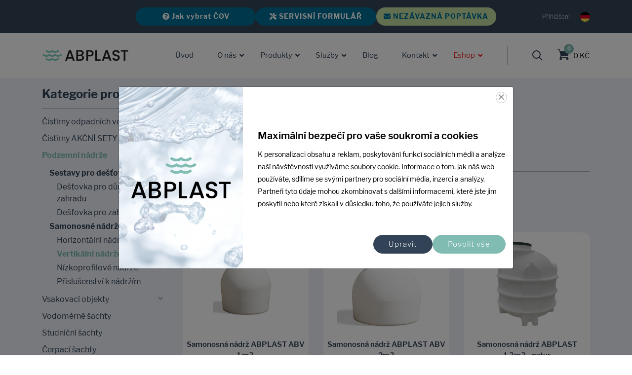

--- FILE ---
content_type: text/html; charset=UTF-8
request_url: https://www.abplast.cz/vertikalni-nadrze
body_size: 34064
content:
<!DOCTYPE html>
<html lang="cs">
    <head>
        
        <meta charset="UTF-8">
<meta name="format-detection" content="telephone=no">
<meta name="viewport" content="width=device-width, height=device-height, initial-scale=1.0, user-scalable=yes">
<meta http-equiv="X-UA-Compatible" content="IE=Edge">
<meta name="_token" content="N9UftkxGxVwObPcngVnUmEK3oY3EWu9iLFfgQ4aC"/>
<link rel="apple-touch-icon" sizes="57x57" href="https://www.abplast.cz/abp/img/favicon/apple-icon-57x57.png">
<link rel="apple-touch-icon" sizes="60x60" href="https://www.abplast.cz/abp/img/favicon/apple-icon-60x60.png">
<link rel="apple-touch-icon" sizes="72x72" href="https://www.abplast.cz/abp/img/favicon/apple-icon-72x72.png">
<link rel="apple-touch-icon" sizes="76x76" href="https://www.abplast.cz/abp/img/favicon/apple-icon-76x76.png">
<link rel="apple-touch-icon" sizes="114x114" href="https://www.abplast.cz/abp/img/favicon/apple-icon-114x114.png">
<link rel="apple-touch-icon" sizes="120x120" href="https://www.abplast.cz/abp/img/favicon/apple-icon-120x120.png">
<link rel="apple-touch-icon" sizes="144x144" href="https://www.abplast.cz/abp/img/favicon/apple-icon-144x144.png">
<link rel="apple-touch-icon" sizes="152x152" href="https://www.abplast.cz/abp/img/favicon/apple-icon-152x152.png">
<link rel="apple-touch-icon" sizes="180x180" href="https://www.abplast.cz/abp/img/favicon/apple-icon-180x180.png">
<link rel="icon" type="image/png" sizes="36x36" href="https://www.abplast.cz/abp/img/favicon/android-icon-36x36.png">
<link rel="icon" type="image/png" sizes="48x48" href="https://www.abplast.cz/abp/img/favicon/android-icon-48x48.png">
<link rel="icon" type="image/png" sizes="72x72" href="https://www.abplast.cz/abp/img/favicon/android-icon-72x72.png">
<link rel="icon" type="image/png" sizes="96x96" href="https://www.abplast.cz/abp/img/favicon/android-icon-96x96.png">
<link rel="icon" type="image/png" sizes="144x144" href="https://www.abplast.cz/abp/img/favicon/android-icon-144x144.png">
<link rel="icon" type="image/png" sizes="192x192" href="https://www.abplast.cz/abp/img/favicon/android-icon-192x192.png">
<link rel="icon" type="image/png" sizes="16x16" href="https://www.abplast.cz/abp/img/favicon/favicon-16x16.png">
<link rel="icon" type="image/png" sizes="32x32" href="https://www.abplast.cz/abp/img/favicon/favicon-32x32.png">
<link rel="icon" type="image/png" sizes="96x96" href="https://www.abplast.cz/abp/img/favicon/favicon-96x96.png">
<link rel="icon" type="image/png" sizes="16x16" href="https://www.abplast.cz/abp/img/favicon/favicon-16x16.png">

<link rel="manifest" href="https://www.abplast.cz/abp/img/favicon/manifest.json">
<meta name="msapplication-TileColor" content="#ffffff">
<meta name="msapplication-TileImage" content="https://www.abplast.cz/abp/img/favicon/ms-icon-144x144.png">
<meta name="theme-color" content="#ffffff">
<meta name="author" content="Michal Hanč - Media Heroes s.r.o. https://www.mediaheroes.cz">
<!--[if lt IE 10]>
<div style="background: #212121; padding: 10px 0; box-shadow: 3px 3px 5px 0 rgba(0,0,0,.3); clear: both; text-align:center; position: relative; z-index:1;"><a href="http://windows.microsoft.com/en-US/internet-explorer/"><img src="images/ie8-panel/warning_bar_0000_us.jpg" border="0" height="42" width="820" alt="You are using an outdated browser. For a faster, safer browsing experience, upgrade for free today."></a></div>
<script src="js/html5shiv.min.js"></script>
<![endif]-->

<!-- Společné styly -->
<link rel="stylesheet" href="https://www.abplast.cz/__core/css/core-styles.css?ref=1.0.4">

<meta name="geo.region" content="CZ-PA">
<meta name="geo.placename" content="Vysoké Mýto">


<!-- Vlastní styly -->
<link href="https://cdnjs.cloudflare.com/ajax/libs/bootstrap-datepicker/1.9.0/css/bootstrap-datepicker.min.css" rel="stylesheet"/>
<link rel="stylesheet" href="https://www.abplast.cz/abp/css/slick.css">
<link rel="stylesheet" href="https://www.abplast.cz/abp/css/slick-theme.css">
<link rel="stylesheet" href="https://www.abplast.cz/abp/css/styles.css?v=4.4.4.11">

<script type="text/javascript" src="https://www.abplast.cz/abp/js/jquery-3.1.0.min.js?v=1.0"></script>

<!-- HTML5 shim and Respond.js for IE8 support of HTML5 elements and media queries -->
<!-- WARNING: Respond.js doesn't work if you view the page via file:// -->
<!--[if lt IE 9]>
<script src="https://oss.maxcdn.com/html5shiv/3.7.2/html5shiv.min.js"></script>
<script src="https://oss.maxcdn.com/respond/1.4.2/respond.min.js"></script>
<![endif]-->

<!-- Start VWO Async SmartCode -->
<link rel="preconnect" href="https://dev.visualwebsiteoptimizer.com" />
<script type='text/javascript' id='vwoCode'>
    window._vwo_code ||
    (function () {
        var w=window,
            d=document;
        if (d.URL.indexOf('__vwo_disable__') > -1 || w._vwo_code) {
            return;
        }
        var account_id=1074255,
            version=2.2,
            settings_tolerance=2000,
            hide_element='body',
            background_color='white',
            hide_element_style = 'opacity:0 !important;filter:alpha(opacity=0) !important;background:' + background_color + ' !important;transition:none !important;',
            /* DO NOT EDIT BELOW THIS LINE */
            f=!1,v=d.querySelector('#vwoCode'),cc={};try{var e=JSON.parse(localStorage.getItem('_vwo_'+account_id+'_config'));cc=e&&'object'==typeof e?e:{}}catch(e){}function r(t){try{return decodeURIComponent(t)}catch(e){return t}}var s=function(){var e={combination:[],combinationChoose:[],split:[],exclude:[],uuid:null,consent:null,optOut:null},t=d.cookie||'';if(!t)return e;for(var n,i,o=/(?:^|;s*)(?:(_vis_opt_exp_(d+)_combi=([^;]*))|(_vis_opt_exp_(d+)_combi_choose=([^;]*))|(_vis_opt_exp_(d+)_split=([^:;]*))|(_vis_opt_exp_(d+)_exclude=[^;]*)|(_vis_opt_out=([^;]*))|(_vwo_global_opt_out=[^;]*)|(_vwo_uuid=([^;]*))|(_vwo_consent=([^;]*)))/g;null!==(n=o.exec(t));)try{n[1]?e.combination.push({id:n[2],value:r(n[3])}):n[4]?e.combinationChoose.push({id:n[5],value:r(n[6])}):n[7]?e.split.push({id:n[8],value:r(n[9])}):n[10]?e.exclude.push({id:n[11]}):n[12]?e.optOut=r(n[13]):n[14]?e.optOut=!0:n[15]?e.uuid=r(n[16]):n[17]&&(i=r(n[18]),e.consent=i&&3<=i.length?i.substring(0,3):null)}catch(e){}return e}();function i(){var e=function(){if(w.VWO&&Array.isArray(w.VWO))for(var e=0;e<w.VWO.length;e++){var t=w.VWO[e];if(Array.isArray(t)&&('setVisitorId'===t[0]||'setSessionId'===t[0]))return!0}return!1}(),t='a='+account_id+'&u='+encodeURIComponent(w._vis_opt_url||d.URL)+'&vn='+version+('undefined'!=typeof platform?'&p='+platform:'')+'&st='+w.performance.now();e||((n=function(){var e,t=[],n={},i=w.VWO&&w.VWO.appliedCampaigns||{};for(e in i){var o=i[e]&&i[e].v;o&&(t.push(e+'-'+o+'-1'),n[e]=!0)}if(s&&s.combination)for(var r=0;r<s.combination.length;r++){var a=s.combination[r];n[a.id]||t.push(a.id+'-'+a.value)}return t.join('|')}())&&(t+='&c='+n),(n=function(){var e=[],t={};if(s&&s.combinationChoose)for(var n=0;n<s.combinationChoose.length;n++){var i=s.combinationChoose[n];e.push(i.id+'-'+i.value),t[i.id]=!0}if(s&&s.split)for(var o=0;o<s.split.length;o++)t[(i=s.split[o]).id]||e.push(i.id+'-'+i.value);return e.join('|')}())&&(t+='&cc='+n),(n=function(){var e={},t=[];if(w.VWO&&Array.isArray(w.VWO))for(var n=0;n<w.VWO.length;n++){var i=w.VWO[n];if(Array.isArray(i)&&'setVariation'===i[0]&&i[1]&&Array.isArray(i[1]))for(var o=0;o<i[1].length;o++){var r,a=i[1][o];a&&'object'==typeof a&&(r=a.e,a=a.v,r&&a&&(e[r]=a))}}for(r in e)t.push(r+'-'+e[r]);return t.join('|')}())&&(t+='&sv='+n)),s&&s.optOut&&(t+='&o='+s.optOut);var n=function(){var e=[],t={};if(s&&s.exclude)for(var n=0;n<s.exclude.length;n++){var i=s.exclude[n];t[i.id]||(e.push(i.id),t[i.id]=!0)}return e.join('|')}();return n&&(t+='&e='+n),s&&s.uuid&&(t+='&id='+s.uuid),s&&s.consent&&(t+='&consent='+s.consent),w.name&&-1<w.name.indexOf('_vis_preview')&&(t+='&pM=true'),w.VWO&&w.VWO.ed&&(t+='&ed='+w.VWO.ed),t}code={nonce:v&&v.nonce,library_tolerance:function(){return'undefined'!=typeof library_tolerance?library_tolerance:void 0},settings_tolerance:function(){return cc.sT||settings_tolerance},hide_element_style:function(){return'{'+(cc.hES||hide_element_style)+'}'},hide_element:function(){return performance.getEntriesByName('first-contentful-paint')[0]?'':'string'==typeof cc.hE?cc.hE:hide_element},getVersion:function(){return version},finish:function(e){var t;f||(f=!0,(t=d.getElementById('_vis_opt_path_hides'))&&t.parentNode.removeChild(t),e&&((new Image).src='https://dev.visualwebsiteoptimizer.com/ee.gif?a='+account_id+e))},finished:function(){return f},addScript:function(e){var t=d.createElement('script');t.type='text/javascript',e.src?t.src=e.src:t.text=e.text,v&&t.setAttribute('nonce',v.nonce),d.getElementsByTagName('head')[0].appendChild(t)},load:function(e,t){t=t||{};var n=new XMLHttpRequest;n.open('GET',e,!0),n.withCredentials=!t.dSC,n.responseType=t.responseType||'text',n.onload=function(){if(t.onloadCb)return t.onloadCb(n,e);200===n.status?_vwo_code.addScript({text:n.responseText}):_vwo_code.finish('&e=loading_failure:'+e)},n.onerror=function(){if(t.onerrorCb)return t.onerrorCb(e);_vwo_code.finish('&e=loading_failure:'+e)},n.send()},init:function(){var e,t=this.settings_tolerance();w._vwo_settings_timer=setTimeout(function(){_vwo_code.finish()},t),'body'!==this.hide_element()?(n=d.createElement('style'),e=(t=this.hide_element())?t+this.hide_element_style():'',t=d.getElementsByTagName('head')[0],n.setAttribute('id','_vis_opt_path_hides'),v&&n.setAttribute('nonce',v.nonce),n.setAttribute('type','text/css'),n.styleSheet?n.styleSheet.cssText=e:n.appendChild(d.createTextNode(e)),t.appendChild(n)):(n=d.getElementsByTagName('head')[0],(e=d.createElement('div')).style.cssText='z-index: 2147483647 !important;position: fixed !important;left: 0 !important;top: 0 !important;width: 100% !important;height: 100% !important;background:'+background_color+' !important;',e.setAttribute('id','_vis_opt_path_hides'),e.classList.add('_vis_hide_layer'),n.parentNode.insertBefore(e,n.nextSibling));var n='https://dev.visualwebsiteoptimizer.com/j.php?'+i();-1!==w.location.search.indexOf('_vwo_xhr')?this.addScript({src:n}):this.load(n+'&x=true',{l:1})}};w._vwo_code=code;code.init();})();
</script>
<!-- End VWO Async SmartCode -->

<!--- RETARGETIN SKRIPTY A DALŠÍ -->
<script type="text/javascript" src="https://c.seznam.cz/js/rc.js"></script>
<script>
    /* nastavení objektu identity */
    
    var retargetingConf = {
        rtgId: 20669, /* identifikátor retargeting */
        consent:  0 , // Souhlas od návštěvníka na odeslání konverzního hitu
                                                                pageType: "category", /* typ stránky - category */
                        };
    // Ujistěte se, že metoda existuje, předtím než ji zavoláte
    if (window.rc && window.rc.retargetingHit) {
        window.rc.retargetingHit(retargetingConf);
    }
</script>
<script>
    window.dataLayer = window.dataLayer || [];   // Příprava dataLayeru
    function gtag() {dataLayer.push(arguments);} // Příprava gtag
    gtag('consent', 'default', {
                'ad_storage': 'denied',
        'ad_user_data': 'denied',
        'ad_personalization': 'denied',
                 'analytics_storage': 'denied',     });
</script>
<!-- Google Tag Manager -->
<script>
    (function(w,d,s,l,i){w[l]=w[l]||[];w[l].push({'gtm.start':
            new Date().getTime(),event:'gtm.js'});var f=d.getElementsByTagName(s)[0],
        j=d.createElement(s),dl=l!='dataLayer'?'&l='+l:'';j.async=true;j.src=
        'https://www.googletagmanager.com/gtm.js?id='+i+dl;f.parentNode.insertBefore(j,f);
    })(window,document,'script','dataLayer','GTM-5FTN97Q');
</script>
<!-- End Google Tag Manager -->





            <!-- Global site tag (gtag.js) - Google Ads -->
        <script async src="https://www.googletagmanager.com/gtag/js?id=AW-1002367302"></script>
        <script> window.dataLayer = window.dataLayer || [];
            function gtag() {
                dataLayer.push(arguments);
            }
            gtag('js', new Date());
            gtag('config', 'AW-1002367302');
        </script>
                <!-- Global site tag (gtag.js) - Google Analytics -->
        <script async src="https://www.googletagmanager.com/gtag/js?id=G-HZ4P21XPHV"></script>
        <script>
            window.dataLayer = window.dataLayer || [];
            function gtag(){dataLayer.push(arguments);}
            gtag('js', new Date());

            gtag('config', 'G-HZ4P21XPHV');
        </script>
                <!-- Facebook Pixel Code -->
        <script cookie-hero="marketing"  type="text/plain" >
            !function (f, b, e, v, n, t, s) {
                if (f.fbq)
                    return;
                n = f.fbq = function () {
                    n.callMethod ?
                        n.callMethod.apply(n, arguments) : n.queue.push(arguments)
                };
                if (!f._fbq)
                    f._fbq = n;
                n.push = n;
                n.loaded = !0;
                n.version = '2.0';
                n.queue = [];
                t = b.createElement(e);
                t.async = !0;
                t.src = v;
                s = b.getElementsByTagName(e)[0];
                s.parentNode.insertBefore(t, s)
            }(window,
                document, 'script', 'https://connect.facebook.net/en_US/fbevents.js');
            fbq('init', '861225491493351'); // Insert your pixel ID here.
                        fbq('track', 'PageView', {}, { eventID: 1855471169056446 });
                    </script>
        <noscript><img height="1" width="1" style="display:none"
                       src="https://www.facebook.com/tr?id=861225491493351&ev=PageView&noscript=1"
            /></noscript>
        <!-- DO NOT MODIFY -->
        <!-- End Facebook Pixel Code -->
                
            <!-- Smartsupp Live Chat script -->
        <script cookie-hero="analytical"  type="text/plain" >
            var _smartsupp = _smartsupp || {};
            _smartsupp.key = '73026eaa9b29633b5cb6ebee4d707349060986f2';
            window.smartsupp || (function (d) {
                var s, c, o = smartsupp = function () {
                    o._.push(arguments)
                };
                o._ = [];
                s = d.getElementsByTagName('script')[0];
                c = d.createElement('script');
                c.type = 'text/javascript';
                c.charset = 'utf-8';
                c.async = true;
                c.src = 'https://www.smartsuppchat.com/loader.js?';
                s.parentNode.insertBefore(c, s);
            })(document);
        </script>
    
    <!-- Ecomail starts -->
    <script cookie-hero="analytical"  type="text/plain" >
        ;(function(p,l,o,w,i,n,g){if(!p[i]){p.GlobalSnowplowNamespace=p.GlobalSnowplowNamespace||[];
            p.GlobalSnowplowNamespace.push(i);p[i]=function(){(p[i].q=p[i].q||[]).push(arguments)
            };p[i].q=p[i].q||[];n=l.createElement(o);g=l.getElementsByTagName(o)[0];n.async=1;
            n.src=w;g.parentNode.insertBefore(n,g)}}(window,document,"script","//d70shl7vidtft.cloudfront.net/ecmtr-2.4.2.js","ecotrack"));
            window.ecotrack('newTracker', 'cf', 'd2dpiwfhf3tz0r.cloudfront.net', { /* Initialise a tracker */
            appId: 'abplastgroup'
        });
                    window.ecotrack('setUserIdFromLocation', 'ecmid');
                window.ecotrack('trackPageView');
    </script>
    <!-- Ecomail stops -->

<script id="mcjs">!function (c, h, i, m, p) {
        m = c.createElement(h), p = c.getElementsByTagName(h)[0], m.async = 1, m.src = i, p.parentNode.insertBefore(m, p)
    }(document, "script", "https://chimpstatic.com/mcjs-connected/js/users/cc9ffb64c9ab7366fb2b5965e/09e87520c48cd74d63f7257f4.js");</script>
                    <meta name="robots" content="index, follow">
        <meta name="googlebot" content="index, follow">

        <title>Vertikální nádrže | ABPLAST</title>
    <meta name="description" content="Svislé nádrže na dešťovou, užitkovou i pitnou vodu – vhodné tam, kde je málo místa.">
    <meta name="keywords" content="">

    <meta property="og:type" content="website"/>
    <meta property="og:url" content="https://www.abplast.cz/vertikalni-nadrze"/>
    <meta property="og:title" content="Vertikální nádrže"/>
    <meta property="og:description" content=""/>
    <meta property="og:image" content=""/>

    <link rel="canonical" href="https://www.abplast.cz/vertikalni-nadrze">

<script type="application/ld+json">
{
  "@context": "https://schema.org",
  "@type": "BreadcrumbList",
  "itemListElement": [
  {
    "@type": "ListItem",
    "position": 1,
    "name": "Domů",
    "item": "https://www.abplast.cz/"
  },
    {
    "@type": "ListItem",
    "position": 2,
    "name": "E-shop",
    "item": "https://www.abplast.cz/shop"
  },
    {
    "@type": "ListItem",
    "position": 3,
    "name": "Podzemní nádrže",
    "item": "https://www.abplast.cz/podzemni-nadrze"
  },
    {
    "@type": "ListItem",
    "position": 4,
    "name": "Samonosné nádrže",
    "item": "https://www.abplast.cz/samonosne-nadrze"
  },
    {
    "@type": "ListItem",
    "position": 5,
    "name": "Vertikální nádrže",
    "item": "https://www.abplast.cz/vertikalni-nadrze"
  }]
}
</script><script type="application/ld+json">
    [{
      "@context": "https://schema.org",
      "@type": "Organization",
      "url": "https://www.abplast.cz/",
      "logo": "https://www.abplast.cz/abp/img/logo.png"
    },
    {
      "@context": "https://schema.org",
      "@type": "WebSite",
      "url": "https://www.abplast.cz/",
      "potentialAction": {
        "@type": "SearchAction",
        "target": {
          "@type": "EntryPoint",
          "urlTemplate": "https://www.abplast.cz/vyhledavat?keywords={search_term_string}"
        },
        "query-input": "required name=search_term_string"
      }
    }]
</script>
    

    </head>
    <body class="">
        <!-- Google Tag Manager (noscript) -->
    <noscript><iframe src="https://www.googletagmanager.com/ns.html?id=GTM-5FTN97Q"
                      height="0" width="0" style="display:none;visibility:hidden"></iframe></noscript>
    <!-- End Google Tag Manager (noscript) -->
    
    <div id="message-alert" class="alert alert-dismissible" role="alert">
    <button type="button" class="close" onclick="$('#message-alert').hide('slow')"><span aria-hidden="true">&times;</span></button>
    <br class="hidden-xs">
    <p id="message-text"></p>
    <br class="hidden-xs">
</div>

    <div id="addtocart-alert" class="alert alert-success alert-dismissible" role="alert">
    <button type="button" class="close" onclick="$('#addtocart-alert').hide('slow')"><span aria-hidden="true">&times;</span></button>
    <br class="hidden-xs">
    <div class="h3" style="margin-top: 5px;"><b>Skvělé!</b></div> 
    <p>Jsem v košíku. <a href="/kosik" class="alert-link">Zobrazit košík</a></p>
    <br class="hidden-xs">
</div>

    <header id="header-main">
        <div id="header-to-stuck">
        <div id="header-top">
            <div class="container container-bigger">
                <div class="row align-items-center justify-content-between">
                    <div class="d-none d-lg-flex align-items-center justify-content-start justify-content-lg-center col-lg-10 col-xl-8 offset-xl-2 col-header-kontakt">
                        
                        
                        
                        
                        
                        
                        <a class="header-servis" href="/cs/jak-vybrat-cov" class="mr-4"><i class="fas fa-question-circle"></i>
                            Jak vybrat ČOV</a>
                        <a class="header-servis" href="https://servis.abplast.cz" target="_blank" class="mr-4"><i class="fas fa-tools"></i>
                            SERVISNÍ FORMULÁŘ</a>
                        <a class="header-contact" href="/cs/m-12-nezavazna-poptavka"><i class="fas fa-envelope"></i>
                            NEZÁVAZNÁ POPTÁVKA</a>
                    </div>
                    <div class="col-lg-2 col-xl-2 col-own col-hrefs">
                                                                            <a class="col-href" href="/prihlasit">Přihlášení</a>
                                                <a href="https://de.abplast.cz/" class="col-href header-lang" target="_blank">
                            <svg version="1.1" id="Layer_1" xmlns="http://www.w3.org/2000/svg" xmlns:xlink="http://www.w3.org/1999/xlink" x="0px" y="0px" viewBox="0 0 512 512" style="enable-background:new 0 0 512 512;" xml:space="preserve">
                            <path style="fill:#FFDA44;" d="M15.923,345.043C52.094,442.527,145.929,512,256,512s203.906-69.473,240.077-166.957L256,322.783 L15.923,345.043z"/>
                                <path d="M256,0C145.929,0,52.094,69.472,15.923,166.957L256,189.217l240.077-22.261C459.906,69.472,366.071,0,256,0z"/>
                                <path style="fill:#D80027;" d="M15.923,166.957C5.633,194.69,0,224.686,0,256s5.633,61.31,15.923,89.043h480.155 C506.368,317.31,512,287.314,512,256s-5.632-61.31-15.923-89.043H15.923z"/>
                        </svg>
                        </a>
                    </div>
                </div>
            </div>
        </div>
        <div class="container container-bigger">
            <nav class="navbar navbar-expand-xl navbar-dark position-static" id="navbar_with_logo">
                <a class="navbar-brand" href="/" title="Na úvodní stranu">
                    <div class="logo">
                        <svg xmlns="http://www.w3.org/2000/svg" xmlns:xlink="http://www.w3.org/1999/xlink" xmlns:inkscape="http://www.inkscape.org/namespaces/inkscape" version="1.1" width="175" height="23" viewBox="0 0 428.03004 55.690004">
                            <defs>
                                <clipPath id="clip_0">
                                    <path transform="matrix(1,0,0,-1,-205.8,325.44)" d="M0 595.28H841.89V0H0Z"/>
                                </clipPath>
                                <clipPath id="clip_1">
                                    <path transform="matrix(1,0,0,-1,-205.8,325.44)" d="M205.8 270.031H633.94V325.441H205.8Z"/>
                                </clipPath>
                            </defs>
                            <g inkscape:groupmode="layer" inkscape:label="Vrstva 1">
                                <g clip-path="url(#clip_0)">
                                    <path class="logo-wave" transform="matrix(1,0,0,-1,79.93831,-.021911622)" d="M0 0C-.223-.24-5.559-5.823-14.415-5.823-21.062-5.823-25.728-2.679-27.734-1.008L-28.833 0-29.93-1.008C-31.937-2.679-36.6-5.823-43.249-5.823-52.106-5.823-57.439-.24-57.664 0L-60.698-2.806-57.644-.022-63.75-5.591C-63.433-5.937-55.854-14.088-43.249-14.088-37.206-14.088-32.319-12.214-28.833-10.226-25.346-12.214-20.457-14.088-14.415-14.088-1.811-14.088 5.769-5.937 6.086-5.591Z" fill="#7cccbf"/>
                                    <path class="logo-wave" transform="matrix(1,0,0,-1,79.93831,39.458589)" d="M0 0C-.223-.238-5.559-5.822-14.415-5.822-21.062-5.822-25.728-2.678-27.734-1.007L-28.833 0-29.93-1.007C-31.937-2.678-36.6-5.822-43.249-5.822-52.106-5.822-57.439-.238-57.664 0L-60.698-2.804-57.644-.021-63.75-5.591C-63.433-5.937-55.854-14.087-43.249-14.087-37.206-14.087-32.319-12.213-28.833-10.225-25.346-12.213-20.457-14.087-14.415-14.087-1.811-14.087 5.769-5.937 6.086-5.591Z" fill="#7cccbf"/>
                                    <path class="logo-wave" transform="matrix(1,0,0,-1,94.35478,19.718293)" d="M0 0C-.223-.24-5.559-5.824-14.417-5.824-21.064-5.824-25.728-2.679-27.736-1.009L-28.833 0H-28.834L-29.929-1.009C-31.938-2.679-36.602-5.824-43.249-5.824-49.896-5.824-54.56-2.679-56.569-1.009L-57.664 0-58.761-1.009C-60.77-2.679-65.434-5.824-72.081-5.824-80.938-5.824-86.273-.24-86.496 0L-89.529-2.806-86.479-.022-92.582-5.591C-92.266-5.937-84.686-14.087-72.081-14.087-66.04-14.087-61.151-12.215-57.664-10.226-54.176-12.215-49.291-14.087-43.249-14.087-37.208-14.087-32.319-12.215-28.833-10.226-25.347-12.215-20.459-14.087-14.417-14.087-1.81-14.087 5.77-5.937 6.086-5.591Z" fill="#7cccbf"/>
                                    <path transform="matrix(1,0,0,-1,146.92848,35.87851)" d="M0 0-8.47 24.205-17.011 0ZM2.396-6.965H-19.407L-23.155-17.607H-32.072L-13.412 34.547H-3.523L15.135-17.607H6.143Z" fill="#231f20"/>
                                    <path transform="matrix(1,0,0,-1,197.12581,44.418489)" d="M0 0C1.648 1.4 2.476 3.348 2.476 5.847 2.476 8.393 1.601 10.417-.146 11.917-1.899 13.413-4.223 14.16-7.118 14.16H-18.356V-2.097H-6.817C-3.923-2.097-1.646-1.399 0 0M-18.356 21.131H-7.793C-4.995 21.131-2.809 21.768-1.234 23.044 .34 24.315 1.123 26.15 1.123 28.547 1.123 30.895 .34 32.731-1.234 34.056-2.809 35.38-4.995 36.041-7.793 36.041H-18.356ZM8.094 13.262C10.04 10.815 11.016 8.041 11.016 4.948 11.016 2.299 10.327-.085 8.955-2.21 7.581-4.333 5.595-6.004 2.999-7.229 .4-8.454-2.622-9.064-6.069-9.064H-26.9V43.012H-7.042C-3.495 43.012-.446 42.41 2.099 41.212 4.647 40.011 6.57 38.403 7.869 36.38 9.165 34.355 9.817 32.094 9.817 29.6 9.817 26.6 9.018 24.102 7.417 22.104 5.82 20.105 3.671 18.635 .977 17.684 3.772 17.183 6.146 15.711 8.094 13.262" fill="#231f20"/>
                                    <path transform="matrix(1,0,0,-1,244.7654,23.175415)" d="M0 0C1.6 1.472 2.398 3.559 2.398 6.255 2.398 11.951-.823 14.798-7.271 14.798H-16.709V-2.21H-7.271C-4.022-2.21-1.601-1.476 0 0M9.288-1.236C8.043-3.587 6.042-5.493 3.294-6.969 .547-8.44-2.972-9.18-7.271-9.18H-16.709V-30.308H-25.252V21.768H-7.271C-3.271 21.768 .112 21.079 2.887 19.706 5.657 18.33 7.728 16.473 9.103 14.126 10.479 11.775 11.164 9.152 11.164 6.255 11.164 3.609 10.542 1.11 9.288-1.236" fill="#231f20"/>
                                    <path transform="matrix(1,0,0,-1,272.89338,46.5914)" d="M0 0H17.61V-6.892H-8.545V45.184H0Z" fill="#231f20"/>
                                    <path transform="matrix(1,0,0,-1,328.9969,35.87851)" d="M0 0-8.469 24.205-17.01 0ZM2.395-6.965H-19.409L-23.156-17.607H-32.073L-13.413 34.547H-3.523L15.135-17.607H6.141Z" fill="#231f20"/>
                                    <path transform="matrix(1,0,0,-1,357.8299,52.1734)" d="M0 0C-2.798 1.222-4.995 2.958-6.593 5.209-8.193 7.455-8.99 10.078-8.99 13.076H.153C.351 10.829 1.237 8.978 2.811 7.532 4.384 6.084 6.594 5.356 9.441 5.356 12.39 5.356 14.686 6.067 16.336 7.491 17.982 8.917 18.81 10.753 18.81 13.003 18.81 14.747 18.295 16.173 17.272 17.273 16.248 18.373 14.974 19.219 13.45 19.82 11.928 20.42 9.817 21.068 7.118 21.766 3.722 22.664 .964 23.577-1.162 24.503-3.284 25.426-5.094 26.86-6.593 28.812-8.092 30.761-8.844 33.354-8.844 36.603-8.844 39.6-8.092 42.223-6.593 44.472-5.094 46.718-2.994 48.442-.299 49.643 2.399 50.843 5.521 51.437 9.069 51.437 14.11 51.437 18.245 50.177 21.469 47.657 24.69 45.133 26.477 41.673 26.825 37.277H17.382C17.234 39.177 16.336 40.8 14.686 42.148 13.039 43.496 10.866 44.172 8.171 44.172 5.724 44.172 3.722 43.545 2.176 42.295 .625 41.049-.148 39.25-.148 36.902-.148 35.302 .336 33.993 1.313 32.969 2.284 31.946 3.524 31.132 5.024 30.536 6.521 29.936 8.568 29.285 11.165 28.584 14.612 27.637 17.423 26.686 19.597 25.737 21.769 24.789 23.615 23.328 25.14 21.356 26.663 19.381 27.425 16.747 27.425 13.451 27.425 10.801 26.714 8.307 25.29 5.958 23.865 3.608 21.792 1.724 19.073 .299 16.349-1.124 13.139-1.835 9.441-1.835 5.944-1.835 2.798-1.225 0 0" fill="#231f20"/>
                                    <path transform="matrix(1,0,0,-1,426.96949,1.4078064)" d="M0 0V-6.971H-13.861V-52.078H-22.406V-6.971H-36.342V0Z" fill="#231f20"/>
                                </g>
                            </g>
                        </svg>
                    </div>
                </a>
                <div class="collapse navbar-collapse" id="navigace">
                    <a class="menu-inner-close"></a>
                    <ul class="navbar-nav">
                        <li class="nav-item">
                            <a class="nav-link" href="/">Úvod</a>
                        </li>
                        <li class="nav-item dropdown dropdown-auto">
                            <a class="nav-link dropdown-toggle" href="/cs/m-3-o-nas" id="navbarDropdownONas" role="button"
                                    data-toggle="dropdown" aria-haspopup="true" aria-expanded="false">
                                O nás
                                <span class="nav-item-arrow"></span>
                            </a>
                            <div class="dropdown-menu" aria-labelledby="navbarDropdownONas">
                                <a class="dropdown-item" href="/cs/m-3-o-nas">O nás</a>
                                <a class="dropdown-item" href="/cs/m-188-kariera">Kariéra</a>
                                <a class="dropdown-item" href="/cs/m-4-reference">Reference</a>
                            </div>
                        </li>
                        <li class="nav-item dropdown dropdown-auto">
                            <a class="nav-link dropdown-toggle" href="/cs/m-2-produkty" id="navbarDropdownProdukty" role="button"
                                    data-toggle="dropdown" aria-haspopup="true" aria-expanded="false">
                                Produkty
                                <span class="nav-item-arrow"></span>
                            </a>
                            <div class="dropdown-menu" aria-labelledby="navbarDropdownProdukty">
                                <a class="dropdown-item" href="/cs/m-5-bazeny-a-prislusenstvi">Bazény a
                                    příslušenství</a>
                                <a class="dropdown-item" href="/cs/m-10-cistirny-odpadnich-vod">Čistírny odpadních
                                    vod</a>
                                <a class="dropdown-item" href="/cs/m-272-zumpy-a-odpadni-jimky">Žumpy a odpadní
                                    jímky</a>
                                
                                <a class="dropdown-item" href="/cs/m-274-nadrze-na-destovou-vodu">Nádrže na dešťovou
                                    vodu</a>
                                <a class="dropdown-item" href="/cs/m-275-sachty">Šachty</a>
                                <a class="dropdown-item" href="/cs/m-215-atypicka-vyroba-pro-prumysl">Atypická výroba
                                    pro průmysl</a>
                                <a class="dropdown-item" href="/cs/m-313-rotomoulding">Rotomoulding</a>
                                <a class="dropdown-item" href="/cs/caviplasma">CaviPlasma</a>
                                <a class="dropdown-item" href="/cs/m-314-bazeny-pro-verejnost-myrtha-pools">Myrtha Pools</a>
                            </div>
                        </li>
                        <li class="nav-item dropdown dropdown-auto">
                            <a class="nav-link dropdown-toggle" href="/cs/m-271-sluzby" id="navbarDropdownSluzby" role="button"
                                    data-toggle="dropdown" aria-haspopup="true" aria-expanded="false">
                                Služby
                                <span class="nav-item-arrow"></span>
                            </a>
                            <div class="dropdown-menu dropdown-custom-menu" aria-labelledby="navbarDropdownSluzby">
                                <a class="dropdown-item" href="/abp/docs/cenik-servisnich-praci.pdf?v=1.8" target="_blank">Ceník služeb</a>
                                <a class="dropdown-item" href="/cs/dokumenty">Dokumenty</a>
                                                                    <p><a class='dropdown-item' href="/cs/cistirna-se-sluzbami-na-klic-bez-starosti-od-a-do-z">Čistírna se službami na klíč</a></p><p><a class='dropdown-item' href="/cs/zarucni-i-pozarucni-servis">Záruční i pozáruční servis</a></p><p><a class='dropdown-item' href="/cs/odkaleni-cov">Odkalení ČOV</a></p><p><a class='dropdown-item' href="/cs/uvedeni-cov-do-provozu-vcetne-zaskoleni">Uvedení ČOV do provozu včetně zaškolení</a><br></p>
                                                            </div>
                        </li>
                        <li class="nav-item">
                            <a class="nav-link" href="/cs/m-245-blog">Blog</a>
                        </li>
                        <li class="nav-item dropdown dropdown-auto">
                            <a class="nav-link dropdown-toggle" href="/cs/m-252-kontakt" id="navbarDropdownKontakt" role="button"
                                    data-toggle="dropdown" aria-haspopup="true" aria-expanded="false">
                                Kontakt
                                <span class="nav-item-arrow"></span>
                            </a>
                            <div class="dropdown-menu" aria-labelledby="navbarDropdownKontakt">
                                <a class="dropdown-item" href="/cs/m-252-kontakt"><i class="fas fa-phone"></i> Kontakty</a>
                                <a class="dropdown-item" href="/cs/jak-vybrat-cov"><i class="fas fa-question-circle"></i>
                                    Jak vybrat ČOV</a>
                                <a class="dropdown-item" href="https://servis.abplast.cz/" target="_blank"><i class="fas fa-tools"></i>
                                    SERVISNÍ FORMULÁŘ</a>
                                <a class="dropdown-item" href="/cs/m-12-nezavazna-poptavka"><i class="fas fa-envelope"></i>
                                    Poptávkový formulář</a>
                            </div>
                        </li>
                        <li class="nav-item dropdown dropdown-shop">
                            <a class="nav-link dropdown-toggle text-red" href="/shop" id="navbarDropdownEshop" role="button"
                                    data-toggle="dropdown" aria-haspopup="true" aria-expanded="false"> Eshop
                                <span class="nav-item-arrow"></span>
                            </a>
                            <div class="dropdown-menu" aria-labelledby="navbarDropdownEshop">
                                                                                                                                                                                                                                                                                                                                                                        <div class="dropdown-item d-flex">
                                                <span class="dropdown-item-image ">
                                                                                                            <img src="https://www.abplast.cz/abp/img/kategorie/Cistirny-odpadnich-vod63591e49f2b2f.webp" alt="Čistírny odpadních vod" width="212.25" height="150">
                                                                                                    </span>
                                                <div class="dropdown-item-content">
                                                    <a class="dropdown-item-link" href="/cistirny-odpadnich-vod">
                                                    <span class="dropdown-item-name">
                                                        Čistírny odpadních vod
                                                    </span>
                                                    </a>
                                                                                                            <p class="dropdown-item-sublinks">
                                                                                                                                                                                                                                                                                                                                <a class="dropdown-item-sublink" href="/domovni-cov-standard">Domovní ČOV STANDARD</a>
                                                                                                                                    <span class="shop-separator"> | </span>
                                                                                                                                                                                                                                                            <a class="dropdown-item-sublink" href="/premiove-domovni-cov">PRÉMIOVÉ domovní ČOV</a>
                                                                                                                                    <span class="shop-separator"> | </span>
                                                                                                                                                                                                                                                            <a class="dropdown-item-sublink" href="/automaticke-domovni-cov">AUTOMATICKÉ domovní ČOV</a>
                                                                                                                                    <span class="shop-separator"> | </span>
                                                                                                                                                                                                                                                            <a class="dropdown-item-sublink" href="/domovni-cov-pro-obce">Domovní ČOV pro OBCE</a>
                                                                                                                                    <span class="shop-separator"> | </span>
                                                                                                                                                                                                                                                            <a class="dropdown-item-sublink" href="/prislusenstvi-cov">Příslušenství ČOV</a>
                                                                                                                                    <span class="shop-separator"> | </span>
                                                                                                                                                                                                                                                            <a class="dropdown-item-sublink" href="/sluzby">Služby k ČOV AT</a>
                                                                                                                                    <span class="shop-separator"> | </span>
                                                                                                                                                                                                                                                                                                                        </p>
                                                                                                    </div>
                                            </div>
                                                                                                                                                                                                                                            <div class="dropdown-item d-flex">
                                                <span class="dropdown-item-image ">
                                                                                                            <img src="https://www.abplast.cz/abp/img/kategorie/Cistirny-AKCNI-SETY6357e5fe32a25.webp" alt="Čistírny AKČNÍ SETY" width="212.25" height="150">
                                                                                                    </span>
                                                <div class="dropdown-item-content">
                                                    <a class="dropdown-item-link" href="/cistirny-akcni-sety">
                                                    <span class="dropdown-item-name">
                                                        Čistírny AKČNÍ SETY
                                                    </span>
                                                    </a>
                                                                                                            <p class="dropdown-item-sublinks">
                                                                                                                                                                                            <a class="dropdown-item-sublink" href="/cov-s-predplacenym-servisem">ČOV s předplaceným servisem</a>
                                                                                                                                    <span class="shop-separator"> | </span>
                                                                                                                                                                                                                                                            <a class="dropdown-item-sublink" href="/cov-s-nadrzi">ČOV s nádrží</a>
                                                                                                                                    <span class="shop-separator"> | </span>
                                                                                                                                                                                                                                                            <a class="dropdown-item-sublink" href="/cov-s-projektem">ČOV s projektem</a>
                                                                                                                                                                                    </p>
                                                                                                    </div>
                                            </div>
                                                                                                                                                                <div class="dropdown-item d-flex">
                                                <span class="dropdown-item-image ">
                                                                                                            <img src="https://www.abplast.cz/abp/img/kategorie/Podzemni-nadrze6357e6eabcae2.webp" alt="Podzemní nádrže" width="212.25" height="150">
                                                                                                    </span>
                                                <div class="dropdown-item-content">
                                                    <a class="dropdown-item-link" href="/podzemni-nadrze">
                                                    <span class="dropdown-item-name">
                                                        Podzemní nádrže
                                                    </span>
                                                    </a>
                                                                                                            <p class="dropdown-item-sublinks">
                                                                                                                                                                                            <a class="dropdown-item-sublink" href="/sestavy-pro-des-ove-vody">Sestavy pro dešťové vody</a>
                                                                                                                                    <span class="shop-separator"> | </span>
                                                                                                                                                                                                                                                                                                                                                                                                                                                                                                                                    <a class="dropdown-item-sublink" href="/samonosne-nadrze">Samonosné nádrže</a>
                                                                                                                                                                                    </p>
                                                                                                    </div>
                                            </div>
                                                                                                                                                                                                                                            <div class="dropdown-item d-flex">
                                                <span class="dropdown-item-image ">
                                                                                                            <img src="https://www.abplast.cz/abp/img/kategorie/Vsakovaci-objekty-6852abcdcee98.webp" alt="Vsakovací objekty" width="212.25" height="150">
                                                                                                    </span>
                                                <div class="dropdown-item-content">
                                                    <a class="dropdown-item-link" href="/vsakovaci-objekty">
                                                    <span class="dropdown-item-name">
                                                        Vsakovací objekty
                                                    </span>
                                                    </a>
                                                                                                            <p class="dropdown-item-sublinks">
                                                                                                                                                                                            <a class="dropdown-item-sublink" href="/vsakovaci-tunely">Vsakovací tunely</a>
                                                                                                                                    <span class="shop-separator"> | </span>
                                                                                                                                                                                                                                                            <a class="dropdown-item-sublink" href="/vsakovaci-jimky">Vsakovací jímky</a>
                                                                                                                                    <span class="shop-separator"> | </span>
                                                                                                                                                                                                                                                            <a class="dropdown-item-sublink" href="/vsakovaci-bloky">Vsakovací bloky</a>
                                                                                                                                                                                    </p>
                                                                                                    </div>
                                            </div>
                                                                                                                                                                <div class="dropdown-item d-flex">
                                                <span class="dropdown-item-image ">
                                                                                                            <img src="https://www.abplast.cz/abp/img/kategorie/Vodomerne-sachty6357ead2d32fd.webp" alt="Vodoměrné šachty" width="212.25" height="150">
                                                                                                    </span>
                                                <div class="dropdown-item-content">
                                                    <a class="dropdown-item-link" href="/vodomerne-sachty">
                                                    <span class="dropdown-item-name">
                                                        Vodoměrné šachty
                                                    </span>
                                                    </a>
                                                                                                            <p class="dropdown-item-sublinks">
                                                                                                                                                                                                                                                                                                                                                                                            </p>
                                                                                                    </div>
                                            </div>
                                                                                                                                                                <div class="dropdown-item d-flex">
                                                <span class="dropdown-item-image ">
                                                                                                            <img src="https://www.abplast.cz/abp/img/kategorie/Studnicni-sachty6357eb6350060.webp" alt="Studniční šachty" width="212.25" height="150">
                                                                                                    </span>
                                                <div class="dropdown-item-content">
                                                    <a class="dropdown-item-link" href="/studnicni-sachty">
                                                    <span class="dropdown-item-name">
                                                        Studniční šachty
                                                    </span>
                                                    </a>
                                                                                                    </div>
                                            </div>
                                                                                                                                                                <div class="dropdown-item d-flex">
                                                <span class="dropdown-item-image ">
                                                                                                            <img src="https://www.abplast.cz/abp/img/kategorie/Cerpaci-sachty6357ebb46e9a6.webp" alt="Čerpací šachty" width="212.25" height="150">
                                                                                                    </span>
                                                <div class="dropdown-item-content">
                                                    <a class="dropdown-item-link" href="/cerpaci-sachty">
                                                    <span class="dropdown-item-name">
                                                        Čerpací šachty
                                                    </span>
                                                    </a>
                                                                                                    </div>
                                            </div>
                                                                                                                                                                <div class="dropdown-item d-flex">
                                                <span class="dropdown-item-image ">
                                                                                                            <img src="https://www.abplast.cz/abp/img/kategorie/Bazenova-tepelna-cerpadla6357ec8940a88.webp" alt="Bazénová tepelná čerpadla" width="212.25" height="150">
                                                                                                    </span>
                                                <div class="dropdown-item-content">
                                                    <a class="dropdown-item-link" href="/tepelna-cerpadla">
                                                    <span class="dropdown-item-name">
                                                        Bazénová tepelná čerpadla
                                                    </span>
                                                    </a>
                                                                                                            <p class="dropdown-item-sublinks">
                                                                                                                                                                                                                                                        </p>
                                                                                                    </div>
                                            </div>
                                                                                                                                                                                                                                            <div class="dropdown-item d-flex">
                                                <span class="dropdown-item-image ">
                                                                                                            <img src="https://www.abplast.cz/abp/img/kategorie/Bazenove-prislusenstvi63591dd3d33ee.webp" alt="Bazénové příslušenství" width="212.25" height="150">
                                                                                                    </span>
                                                <div class="dropdown-item-content">
                                                    <a class="dropdown-item-link" href="/bazenove-prislusenstvi">
                                                    <span class="dropdown-item-name">
                                                        Bazénové příslušenství
                                                    </span>
                                                    </a>
                                                                                                            <p class="dropdown-item-sublinks">
                                                                                                                                                                                            <a class="dropdown-item-sublink" href="/uprava-bazenove-vody">Úprava bazénové vody</a>
                                                                                                                                    <span class="shop-separator"> | </span>
                                                                                                                                                                                                                                                                                                                                                                                                <a class="dropdown-item-sublink" href="/bazenove-vysavace">Bazénové vysavače</a>
                                                                                                                                    <span class="shop-separator"> | </span>
                                                                                                                                                                                                                                                            <a class="dropdown-item-sublink" href="/bazenova-chemie">Bazénová chemie</a>
                                                                                                                                    <span class="shop-separator"> | </span>
                                                                                                                                                                                                                                                            <a class="dropdown-item-sublink" href="/ostatni">Ostatní</a>
                                                                                                                                                                                    </p>
                                                                                                    </div>
                                            </div>
                                                                                                                                                                <div class="dropdown-item d-flex">
                                                <span class="dropdown-item-image ">
                                                                                                            <img src="https://www.abplast.cz/abp/img/kategorie/Vodni-cerpadla-a-vodarny6358c22dab0ac.webp" alt="Vodní čerpadla a vodárny" width="212.25" height="150">
                                                                                                    </span>
                                                <div class="dropdown-item-content">
                                                    <a class="dropdown-item-link" href="/vodni-cerpadla">
                                                    <span class="dropdown-item-name">
                                                        Vodní čerpadla a vodárny
                                                    </span>
                                                    </a>
                                                                                                            <p class="dropdown-item-sublinks">
                                                                                                                                                                                            <a class="dropdown-item-sublink" href="/domaci-vodarny">Domácí vodárny</a>
                                                                                                                                    <span class="shop-separator"> | </span>
                                                                                                                                                                                                                                                            <a class="dropdown-item-sublink" href="/klasicka-cerpadla">Klasická čerpadla</a>
                                                                                                                                                                                    </p>
                                                                                                    </div>
                                            </div>
                                                                                                                                                                <div class="dropdown-item d-flex">
                                                <span class="dropdown-item-image ">
                                                                                                            <img src="https://www.abplast.cz/abp/img/kategorie/Poklopy6358bbcc84aa2.webp" alt="Poklopy" width="212.25" height="150">
                                                                                                    </span>
                                                <div class="dropdown-item-content">
                                                    <a class="dropdown-item-link" href="/poklopy">
                                                    <span class="dropdown-item-name">
                                                        Poklopy
                                                    </span>
                                                    </a>
                                                                                                            <p class="dropdown-item-sublinks">
                                                                                                                                                                                            <a class="dropdown-item-sublink" href="/plastove-poklopy">Plastové poklopy</a>
                                                                                                                                    <span class="shop-separator"> | </span>
                                                                                                                                                                                                                                                            <a class="dropdown-item-sublink" href="/kompozitni-poklopy">Kompozitní poklopy</a>
                                                                                                                                    <span class="shop-separator"> | </span>
                                                                                                                                                                                                                                                                                                                        </p>
                                                                                                    </div>
                                            </div>
                                                                                                                                                                                                                                                                                                                                                                                                    <div class="dropdown-item d-flex">
                                                <span class="dropdown-item-image  transparent ">
                                                                                                    </span>
                                                <div class="dropdown-item-content">
                                                    <a class="dropdown-item-link" href="/vyprodej-slevy-az-80">
                                                    <span class="dropdown-item-name">
                                                        Výprodej slevy až 80%
                                                    </span>
                                                    </a>
                                                                                                    </div>
                                            </div>
                                                                                                                                                                                                                                            <div class="dropdown-item d-flex">
                                                <span class="dropdown-item-image ">
                                                                                                            <img src="https://www.abplast.cz/abp/img/kategorie/Zahradni-sklepy-695f69cb7f11c.webp" alt="Zahradní sklepy" width="212.25" height="150">
                                                                                                    </span>
                                                <div class="dropdown-item-content">
                                                    <a class="dropdown-item-link" href="/zahradni-sklepy">
                                                    <span class="dropdown-item-name">
                                                        Zahradní sklepy
                                                    </span>
                                                    </a>
                                                                                                    </div>
                                            </div>
                                                                                                                                        </div>
                        </li>
                        <li class="nav-item dropdown dropdown-nakup">
                            <a class="nav-link dropdown-toggle" href="#" id="navbarDropdownNakup" role="button"
                                    data-toggle="dropdown" aria-haspopup="true" aria-expanded="false">
                                Vše o nákupu
                                <span class="nav-item-arrow"></span>
                            </a>
                            <div class="dropdown-menu" aria-labelledby="navbarDropdownNakup">
                                <a class="dropdown-item" href="/doprava-a-platba/">Doprava a platba</a>
<a class="dropdown-item" href="/recyklace/">Recyklace</a>
<a class="dropdown-item" href="/reklamace/">Reklamace</a>
<a class="dropdown-item" href="/cs/obchodni-podminky">Obchodní podmínky</a>
<a class="dropdown-item" href="/velkoobchod/">Pro obchodní partnery</a>                            </div>
                        </li>
                        <li class="nav-item d-block d-lg-none green">
                            <a href="/cs/jak-vybrat-cov" class="nav-link"><i class="fas fa-question-circle"></i> Jak
                                vybrat ČOV</a>
                        </li>
                        <li class="nav-item d-block d-lg-none green">
                            <a href="https://servis.abplast.cz" class="nav-link" target="_blank"><i class="fas fa-tools"></i>
                                SERVISNÍ FORMULÁŘ</a>
                        </li>
                        <li class="nav-item d-block d-lg-none green">
                            <a href="/cs/m-12-nezavazna-poptavka" class="nav-link"><i class="fas fa-envelope"></i>
                                Nezávazná poptávka</a>
                        </li>
                    </ul>
                </div>
                <div class="navbar-text">
                    <a href="#" class="menu-search-toggle" title="Otevřít vyhledávání">
                        <svg xmlns="http://www.w3.org/2000/svg" width="20.707" height="20.707" viewBox="0 0 20.707 20.707">
                            <g id="search" transform="translate(-3.5 -3.5)">
                                <path id="Path_8" data-name="Path 8" d="M23.5,23.5l-6.333-6.333m2.111-5.278A7.389,7.389,0,1,1,11.889,4.5a7.389,7.389,0,0,1,7.389,7.389Z" transform="translate(0 0)" fill="none" stroke="#364355" stroke-linejoin="round" stroke-width="2"/>
                            </g>
                        </svg>
                    </a>
                    <div class="search-wrapper" id="search-window">
    <div class="container">
        <div class="close d-sm-none close-search-btn">
            <a nohref="" id="close-search-btn"><i class="fa fa-times"></i></a>
        </div>
        <div class="menu-search-form">
            <p class="h2">Vyhledávání</p>
            <form class="" action="/vyhledavat" id="vyhl-form" method="GET">
                <div class="input-group">
                    <input type="text" class="form-control search-input" name="keywords" placeholder="Hledaný výraz..." autocomplete="off" aria-label="Vyhledat">
                    <div class="input-group-append">
                        <button type="submit" class="btn btn-primary">
                            <svg xmlns="http://www.w3.org/2000/svg" width="22.797" height="22.796" viewBox="0 0 22.797 22.796">
                                <g id="search" transform="translate(-7.2 -7.2)">
                                    <path id="Path_125" data-name="Path 125" d="M16.56,25.92a9.36,9.36,0,1,1,9.36-9.36,9.341,9.341,0,0,1-9.36,9.36Zm0-17.28a7.92,7.92,0,1,0,7.92,7.92A7.9,7.9,0,0,0,16.56,8.64Z" fill="#fff"/>
                                    <g id="Group_25" data-name="Group 25">
                                        <path id="Path_126" data-name="Path 126" d="M23.531,22.512,30,28.978,28.979,30,22.513,23.53Z" fill="#fff"/>
                                    </g>
                                </g>
                            </svg>
                        </button>
                    </div>
                </div>
            </form>
            <div class="vysledky-naseptavac" style="display: none;"></div>
        </div>
    </div>
</div>                    <a class="kosik-menu align-items-center" title="Košík" id="kosik-header" href="/kosik">
                        <div class="kosik-iko">
                            <svg xmlns="http://www.w3.org/2000/svg" width="24.255" height="22.739" viewBox="0 0 24.255 22.739">
                                <path id="cart" d="M21.223,20.593V18.926H6.973l.91-1.668L21.83,15.894l2.426-9.1H5.609L4.548,2.25H0V3.766H3.335L6.519,16.5,4.548,20.442v2.274a2.331,2.331,0,0,0,2.274,2.274,2.274,2.274,0,1,0,0-4.548h11.37v2.274a2.274,2.274,0,0,0,4.548,0A2.141,2.141,0,0,0,21.223,20.593Z" transform="translate(0 -2.25)" fill="#334357"/>
                            </svg>
                            <span class="kosik-pocet" id="kosik-pocet">0</span>
                        </div>
                        <div class="kosik-info d-none d-sm-block">
                            <span class="cena-kosiku">0 Kč</span>
                        </div>
                    </a>
                    <button class="navbar-toggler" type="button" data-toggle="collapse"
                            data-target="#navigace" aria-controls="navigace" aria-expanded="false" aria-label="Toggle navigation">
                        <svg version="1.1" id="svg-menu-icon" xmlns="http://www.w3.org/2000/svg" xmlns:xlink="http://www.w3.org/1999/xlink" x="0px" y="0px"
                                viewBox="0 0 700 700" style="enable-background:new 0 0 700 700;" xml:space="preserve">
                                     <polygon points="536.3,194.7 474.2,194.7 412.1,194.7 350,194.7 287.9,194.7 287.9,194.6 225.8,194.6 225.8,194.7 163.7,194.7
                                163.7,194.6 101.6,194.6 101.6,256.7 163.7,256.7 163.7,256.8 225.8,256.8 225.8,256.7 287.9,256.7 287.9,256.8 350,256.8
                                412.1,256.8 474.2,256.8 536.3,256.8 598.4,256.8 598.4,194.7 "/>
                            <polygon points="536.3,443.4 474.2,443.4 412.1,443.4 350,443.4 287.9,443.4 287.9,443.3 225.8,443.3 225.8,443.4 163.7,443.4
                                163.7,443.3 101.6,443.3 101.6,505.4 163.7,505.4 163.7,505.5 225.8,505.5 225.8,505.4 287.9,505.4 287.9,505.5 350,505.5
                                412.1,505.5 474.2,505.5 536.3,505.5 598.4,505.5 598.4,443.4 "/>
                            <polygon points="598.4,381.1 598.4,319 101.6,318.9 101.6,381 "/>
                            </svg>
                    </button>
                </div>
            </nav>
        </div>
    </div>
    
</header>

    <main class=""><!-- class hlaska-pod-menu -->
        
    <section class="kategorie-stranka bg-light-blue pt-0">
        <div class="container container-bigger">
            <div id="categoryContent">
                <div class="row">
    <div class="col-xl-3 order-xl-1 order-1 col-filter">
        <div class="sidebar kategorie-sidebar">
            <div class="sidebar-block mg-bottom-0 filtr-wrapper" id="filter-wrapper">
                <form method="GET" action="https://www.abplast.cz/filter" accept-charset="UTF-8" id="filtr">
<input type="hidden" name="razeni" value="DESC">

<input type="hidden" name="typeId" value="930">
<input type="hidden" name="filterType" value="1">
<input type="hidden" value="11132" class="form-control min" name="cena-min" id="cena-min">
<input type="hidden" value="15480" class="form-control max" name="cena-max" id="cena-max">

<!--<div class="dropdown dropdown-filtr">
        <span class="dropdown-toggle"  id="dropdownMenuTagy" data-toggle="dropdown" aria-haspopup="true" aria-expanded="false">
            Tagy
        </span>
        <div class="dropdown-menu" aria-labelledby="dropdownMenuTagy">
            <div class="dropdown-item-filtr">
                <input type="checkbox" name="recommend" value="yes" > <span>Tip</span>
            </div>
            <div class="dropdown-item-filtr">
                <input type="checkbox" name="top" value="yes" > <span>Top</span>
            </div>

            <div class="dropdown-item-filtr">
                <input type="checkbox" name="action" value="yes" > <span>Akce</span>
            </div>
            <div class="dropdown-item-filtr">
                <input type="checkbox" name="new" value="yes" > <span>Novinky</span>
            </div>
        </div>
    </div>-->
<div class="filter-part-wrapper">
    <div class="text-right d-lg-none">
        <button type="submit" class="btn btn-primary filter-wrapper-toggle">Potvrdit</button>
        <div class="btn btn-blue-outline filter-wrapper-toggle">Zavřít</div>
    </div>
    <div class="filter-part-heading">
        Kategorie produktů
    </div>
    <div class="filter-part-body">
        <div class="categoryTree">
                                                                                                                                                                                                                                    <div class="categoryTreeItem hasChildren">
                                <a class="categoryTreeLink" id="categoryTreeLink952" href="cistirny-odpadnich-vod">
                                    Čistírny odpadních vod
                                </a>
                                <div class="categoryTreeSubmenu" style="display: none;">
                                                                                                                    <div class="categoryTreeSubmenuCol">
                                            <a class="categoryTreeLink categoryTreeLinkMain" id="categoryTreeLink953" href="domovni-cov-standard">Domovní ČOV STANDARD</a>
                                                                                    </div>
                                                                                                                    <div class="categoryTreeSubmenuCol">
                                            <a class="categoryTreeLink categoryTreeLinkMain" id="categoryTreeLink960" href="premiove-domovni-cov">PRÉMIOVÉ domovní ČOV</a>
                                                                                    </div>
                                                                                                                    <div class="categoryTreeSubmenuCol">
                                            <a class="categoryTreeLink categoryTreeLinkMain" id="categoryTreeLink999" href="automaticke-domovni-cov">AUTOMATICKÉ domovní ČOV</a>
                                                                                    </div>
                                                                                                                    <div class="categoryTreeSubmenuCol">
                                            <a class="categoryTreeLink categoryTreeLinkMain" id="categoryTreeLink1004" href="domovni-cov-pro-obce">Domovní ČOV pro OBCE</a>
                                                                                    </div>
                                                                                                                    <div class="categoryTreeSubmenuCol">
                                            <a class="categoryTreeLink categoryTreeLinkMain" id="categoryTreeLink954" href="prislusenstvi-cov">Příslušenství ČOV</a>
                                                                                                                                                                                                    <a class="categoryTreeLink categoryTreeLinkSub" id="categoryTreeLink957" href="ostatni-2">Ostatní</a>
                                                                                                                                                        <a class="categoryTreeLink categoryTreeLinkSub" id="categoryTreeLink956" href="nastavce-k-cov">Nástavce k ČOV</a>
                                                                                                                                                        <a class="categoryTreeLink categoryTreeLinkSub" id="categoryTreeLink958" href="bioenzymy">Bioenzymy</a>
                                                                                                                                                        <a class="categoryTreeLink categoryTreeLinkSub" id="categoryTreeLink955" href="nahradni-dily">Náhradní díly</a>
                                                                                                                                    </div>
                                                                                                                    <div class="categoryTreeSubmenuCol">
                                            <a class="categoryTreeLink categoryTreeLinkMain" id="categoryTreeLink961" href="sluzby">Služby k ČOV AT</a>
                                                                                    </div>
                                                                    </div>
                            </div>
                                                                                                                                                                                                                        <div class="categoryTreeItem hasChildren">
                                <a class="categoryTreeLink" id="categoryTreeLink976" href="cistirny-akcni-sety">
                                    Čistírny AKČNÍ SETY
                                </a>
                                <div class="categoryTreeSubmenu" style="display: none;">
                                                                                                                    <div class="categoryTreeSubmenuCol">
                                            <a class="categoryTreeLink categoryTreeLinkMain" id="categoryTreeLink978" href="cov-s-predplacenym-servisem">ČOV s předplaceným servisem</a>
                                                                                    </div>
                                                                                                                    <div class="categoryTreeSubmenuCol">
                                            <a class="categoryTreeLink categoryTreeLinkMain" id="categoryTreeLink977" href="cov-s-nadrzi">ČOV s nádrží</a>
                                                                                    </div>
                                                                                                                    <div class="categoryTreeSubmenuCol">
                                            <a class="categoryTreeLink categoryTreeLinkMain" id="categoryTreeLink979" href="cov-s-projektem">ČOV s projektem</a>
                                                                                    </div>
                                                                    </div>
                            </div>
                                                                                                                                                                            <div class="categoryTreeItem hasChildren">
                                <a class="categoryTreeLink" id="categoryTreeLink926" href="podzemni-nadrze">
                                    Podzemní nádrže
                                </a>
                                <div class="categoryTreeSubmenu" style="display: none;">
                                                                                                                    <div class="categoryTreeSubmenuCol">
                                            <a class="categoryTreeLink categoryTreeLinkMain" id="categoryTreeLink1001" href="sestavy-pro-des-ove-vody">Sestavy pro dešťové vody</a>
                                                                                                                                                                                                    <a class="categoryTreeLink categoryTreeLinkSub" id="categoryTreeLink1003" href="des-ovka-pro-dum-a-zahradu">Dešťovka pro dům a zahradu</a>
                                                                                                                                                        <a class="categoryTreeLink categoryTreeLinkSub" id="categoryTreeLink1002" href="des-ovka-pro-zahradu">Dešťovka pro zahradu</a>
                                                                                                                                    </div>
                                                                                                                    <div class="categoryTreeSubmenuCol">
                                            <a class="categoryTreeLink categoryTreeLinkMain" id="categoryTreeLink927" href="samonosne-nadrze">Samonosné nádrže</a>
                                                                                                                                                                                                                                                                                                                <a class="categoryTreeLink categoryTreeLinkSub" id="categoryTreeLink928" href="horizontalni-nadrze">Horizontální nádrže</a>
                                                                                                                                                        <a class="categoryTreeLink categoryTreeLinkSub" id="categoryTreeLink930" href="vertikalni-nadrze">Vertikální nádrže</a>
                                                                                                                                                        <a class="categoryTreeLink categoryTreeLinkSub" id="categoryTreeLink929" href="nizkoprofilove-nadrze">Nízkoprofilové nádrže</a>
                                                                                                                                                        <a class="categoryTreeLink categoryTreeLinkSub" id="categoryTreeLink931" href="prislusenstvi-k-nadrzim">Příslušenství k nádržím</a>
                                                                                                                                    </div>
                                                                    </div>
                            </div>
                                                                                                                                                                                                                        <div class="categoryTreeItem hasChildren">
                                <a class="categoryTreeLink" id="categoryTreeLink1013" href="vsakovaci-objekty">
                                    Vsakovací objekty
                                </a>
                                <div class="categoryTreeSubmenu" style="display: none;">
                                                                                                                    <div class="categoryTreeSubmenuCol">
                                            <a class="categoryTreeLink categoryTreeLinkMain" id="categoryTreeLink1016" href="vsakovaci-tunely">Vsakovací tunely</a>
                                                                                    </div>
                                                                                                                    <div class="categoryTreeSubmenuCol">
                                            <a class="categoryTreeLink categoryTreeLinkMain" id="categoryTreeLink1015" href="vsakovaci-jimky">Vsakovací jímky</a>
                                                                                    </div>
                                                                                                                    <div class="categoryTreeSubmenuCol">
                                            <a class="categoryTreeLink categoryTreeLinkMain" id="categoryTreeLink1014" href="vsakovaci-bloky">Vsakovací bloky</a>
                                                                                    </div>
                                                                    </div>
                            </div>
                                                                                                                                                                            <div class="categoryTreeItem">
                                <a class="categoryTreeLink" id="categoryTreeLink936" href="/vodomerne-sachty">
                                    Vodoměrné šachty
                                </a>
                            </div>
                                                                                                                                                                            <div class="categoryTreeItem">
                                <a class="categoryTreeLink" id="categoryTreeLink997" href="/studnicni-sachty">
                                    Studniční šachty
                                </a>
                            </div>
                                                                                                                                                                            <div class="categoryTreeItem">
                                <a class="categoryTreeLink" id="categoryTreeLink996" href="/cerpaci-sachty">
                                    Čerpací šachty
                                </a>
                            </div>
                                                                                                                                                                            <div class="categoryTreeItem">
                                <a class="categoryTreeLink" id="categoryTreeLink967" href="/tepelna-cerpadla">
                                    Bazénová tepelná čerpadla
                                </a>
                            </div>
                                                                                                                                                                                                                        <div class="categoryTreeItem hasChildren">
                                <a class="categoryTreeLink" id="categoryTreeLink939" href="bazenove-prislusenstvi">
                                    Bazénové příslušenství
                                </a>
                                <div class="categoryTreeSubmenu" style="display: none;">
                                                                                                                    <div class="categoryTreeSubmenuCol">
                                            <a class="categoryTreeLink categoryTreeLinkMain" id="categoryTreeLink951" href="uprava-bazenove-vody">Úprava bazénové vody</a>
                                                                                    </div>
                                                                                                                    <div class="categoryTreeSubmenuCol">
                                            <a class="categoryTreeLink categoryTreeLinkMain" id="categoryTreeLink948" href="bazenove-vysavace">Bazénové vysavače</a>
                                                                                                                                                                                                    <a class="categoryTreeLink categoryTreeLinkSub" id="categoryTreeLink1012" href="akumulatorove">Akumulátorové</a>
                                                                                                                                    </div>
                                                                                                                    <div class="categoryTreeSubmenuCol">
                                            <a class="categoryTreeLink categoryTreeLinkMain" id="categoryTreeLink940" href="bazenova-chemie">Bazénová chemie</a>
                                                                                                                                                                                                    <a class="categoryTreeLink categoryTreeLinkSub" id="categoryTreeLink947" href="bezchlorova-dezinfekce">Bezchlórová dezinfekce</a>
                                                                                                                                                        <a class="categoryTreeLink categoryTreeLinkSub" id="categoryTreeLink946" href="vlockovac">Vločkovač</a>
                                                                                                                                                        <a class="categoryTreeLink categoryTreeLinkSub" id="categoryTreeLink945" href="testery">Testery</a>
                                                                                                                                                        <a class="categoryTreeLink categoryTreeLinkSub" id="categoryTreeLink944" href="specialni-pripravky">Speciální přípravky</a>
                                                                                                                                                        <a class="categoryTreeLink categoryTreeLinkSub" id="categoryTreeLink943" href="regulace-ph">Regulace pH</a>
                                                                                                                                                        <a class="categoryTreeLink categoryTreeLinkSub" id="categoryTreeLink942" href="chlorova-dezinfekce">Chlorová dezinfekce</a>
                                                                                                                                                        <a class="categoryTreeLink categoryTreeLinkSub" id="categoryTreeLink941" href="algicidy">Algicidy</a>
                                                                                                                                    </div>
                                                                                                                    <div class="categoryTreeSubmenuCol">
                                            <a class="categoryTreeLink categoryTreeLinkMain" id="categoryTreeLink949" href="ostatni">Ostatní</a>
                                                                                    </div>
                                                                    </div>
                            </div>
                                                                                                                                                                            <div class="categoryTreeItem hasChildren">
                                <a class="categoryTreeLink" id="categoryTreeLink968" href="vodni-cerpadla">
                                    Vodní čerpadla a vodárny
                                </a>
                                <div class="categoryTreeSubmenu" style="display: none;">
                                                                                                                    <div class="categoryTreeSubmenuCol">
                                            <a class="categoryTreeLink categoryTreeLinkMain" id="categoryTreeLink969" href="domaci-vodarny">Domácí vodárny</a>
                                                                                    </div>
                                                                                                                    <div class="categoryTreeSubmenuCol">
                                            <a class="categoryTreeLink categoryTreeLinkMain" id="categoryTreeLink970" href="klasicka-cerpadla">Klasická čerpadla</a>
                                                                                    </div>
                                                                    </div>
                            </div>
                                                                                                                                                                            <div class="categoryTreeItem hasChildren">
                                <a class="categoryTreeLink" id="categoryTreeLink971" href="poklopy">
                                    Poklopy
                                </a>
                                <div class="categoryTreeSubmenu" style="display: none;">
                                                                                                                    <div class="categoryTreeSubmenuCol">
                                            <a class="categoryTreeLink categoryTreeLinkMain" id="categoryTreeLink1005" href="plastove-poklopy">Plastové poklopy</a>
                                                                                    </div>
                                                                                                                    <div class="categoryTreeSubmenuCol">
                                            <a class="categoryTreeLink categoryTreeLinkMain" id="categoryTreeLink975" href="kompozitni-poklopy">Kompozitní poklopy</a>
                                                                                    </div>
                                                                    </div>
                            </div>
                                                                                                                                                                                                                                                                                                                <div class="categoryTreeItem">
                                <a class="categoryTreeLink" id="categoryTreeLink984" href="/vyprodej-slevy-az-80">
                                    Výprodej slevy až 80%
                                </a>
                            </div>
                                                                                                                                                                                                                        <div class="categoryTreeItem">
                                <a class="categoryTreeLink" id="categoryTreeLink1017" href="/zahradni-sklepy">
                                    Zahradní sklepy
                                </a>
                            </div>
                                                                                </div>
    </div>

    <div class="filter-part-heading">
        Cena
    </div>
    <div class="filter-part-body">
        <div class="filter-price-wrapper filtr-price-wrapper-js mg-bottom-15">
            <div class="d-flex align-items-center">
                <div class="slidecontainer flex-grow-1">
                    <span class="multi-range" id="multi-range-price">
                        <input type="range" name="selectedPrice[]" min="0" step="1000" max="20000" value="0" class="lower slider" data-target="#multi-range-value-price" onmouseup="submitFilter()" ontouchend="submitFilter()">
                        <input type="range" name="selectedPrice[]" min="0" step="1000" max="20000" value="20000" class="upper slider" data-target="#multi-range-value-price" onmouseup="submitFilter()" ontouchend="submitFilter()">
                    </span>
                </div>
            </div>
            <div class="d-flex align-items-center justify-content-between slider-results">
                <div class="input-group">
                    <input id="multi-range-value-price-bottom" class="slider-result" type="number" min="0" step="1000" max="20000" value="0"/>
                    <div class="input-group-append">
                        <span class="input-group-text" id="basic-addon2">Kč</span>
                    </div>
                </div>
                
                <span>-</span>
                <div class="input-group">
                    <input id="multi-range-value-price-up" class="slider-result" type="number" min="0" step="1000" max="20000" value="20000"/>
                    <div class="input-group-append">
                        <span class="input-group-text" id="basic-addon2">Kč</span>
                    </div>
                </div>
                
            </div>
        </div>
    </div>

    <div class="filter-part-heading">
        Příznaky
    </div>
    <div class="filter-part-body">
        <div class="filter-price-wrapper filtr-price-wrapper-js mg-bottom-15">
            <div class="filter-all-checkbox-wrapper">
                <div class="filter-check-box-wrapper filtr-check-box-wrapper-js">
                    <input type="checkbox" name="action" value="yes"  id="filter-action">
                    <span><label for="filter-action">Pouze <span class="p-0 text-orange">akční</span> zboží</label></span>
                </div>
                <div class="filter-check-box-wrapper filtr-check-box-wrapper-js">
                    <input type="checkbox" name="new" value="yes"  id="filter-new">
                    <span><label for="filter-new">Pouze novinky</label></span>
                </div>
            </div>
        </div>
    </div>

    <div class="filter-part-heading">
        Dostupnost
    </div>
    <div class="filter-part-body">
        <div class="filter-price-wrapper filtr-price-wrapper-js mg-bottom-15">
            <div class="filter-all-checkbox-wrapper">
                <div class="filter-check-box-wrapper filtr-check-box-wrapper-js">
                    <input type="checkbox" name="instock" value="yes"  id="filter-instock">
                    <span><label for="filter-instock">Pouze <span class="p-0 text-green">skladem</span></label></span>
                </div>
            </div>
        </div>
    </div>
    <div class="text-right d-lg-none">
        <button type="submit" class="btn btn-primary filter-wrapper-toggle">Potvrdit</button>
        <div class="btn btn-blue-outline filter-wrapper-toggle">Zavřít</div>
    </div>
</div>
<div id="filterParameters">
    </div>




</form>


<script>
    $(document).ready(function () {
        setAllRangeSliders();
    });
    $(document).on("input", '.multi-range input[type="range"].lower', function (e) {
        var upperSlider = $(this).next('.upper');
        var lowerVal = parseInt($(this).val());
        var upperVal = parseInt(upperSlider.val());

        if (lowerVal > upperVal - 5) {
            upperSlider.val(lowerVal + 5);
            if (upperVal == upperSlider.max) {
                $(this).val(parseInt(upperSlider.max) - 5);
            }
        }

        setRangeSlider($(this), upperSlider);
    });

    $(document).on("input", '.multi-range input[type="range"].upper', function (e) {
        var lowerSlider = $(this).prev('.lower');
        var lowerVal = parseInt(lowerSlider.val());
        var upperVal = parseInt($(this).val());

        if (upperVal < lowerVal + 5) {
            lowerSlider.val(upperVal - 5);

            if (lowerVal == lowerSlider.min) {
                $(this).val(5);
            }
        }

        $($(this).data('target')).html(lowerSlider.val() + " - " + $(this).val());
        setRangeSlider(lowerSlider, $(this));
    });

    var timer, delay = 1000;
    $(document).on("input", '#multi-range-value-price-bottom', function (e) {
        var lowerSlider = $(this);
        clearTimeout(timer);
        timer = setTimeout(function () {
            var upperSlider = $('#multi-range-value-price-up');
            var lowerVal = parseInt(lowerSlider.val());
            var upperVal = parseInt(upperSlider.val());

            if (upperVal < lowerVal) {
                upperVal = lowerVal;
                upperSlider.val(upperVal);
            }
            $('input[name="selectedPrice[]"].lower').val(lowerVal);
            $('input[name="selectedPrice[]"].upper').val(upperVal);
            submitFilter();
        }, delay);
    });

    $(document).on("input", '#multi-range-value-price-up', function (e) {
        var upperSlider = $(this);
        clearTimeout(timer);
        timer = setTimeout(function () {
            var lowerSlider = $('#multi-range-value-price-bottom');
            var lowerVal = parseInt(lowerSlider.val());
            var upperVal = parseInt(upperSlider.val());

            if (upperVal < lowerVal) {
                lowerVal = upperVal;
                lowerSlider.val(lowerVal);
            }
            $('input[name="selectedPrice[]"].lower').val(lowerVal);
            $('input[name="selectedPrice[]"].upper').val(upperVal);
            submitFilter();
        }, delay);
    });

    function setAllRangeSliders() {
        $('.multi-range input[type="range"].lower').each(function () {
            var upperSlider = $(this).next('.upper');
            setRangeSlider($(this), upperSlider);
        });
    }

    function setRangeSlider(lowerSlider, upperSlider) {
        var valueLower = (lowerSlider.val() - lowerSlider.prop('min')) / (lowerSlider.prop('max') - lowerSlider.prop('min')) * 100;
        var valueUpper = (upperSlider.val() - upperSlider.prop('min')) / (upperSlider.prop('max') - upperSlider.prop('min')) * 100;
        $(lowerSlider.data('target')).html(lowerSlider.val() + " - " + upperSlider.val());
        $(lowerSlider.data('target') + '-bottom').val(lowerSlider.val());
        $(upperSlider.data('target') + '-up').val(upperSlider.val());
    }

</script>                <div class="d-none d-xl-block">
                    <a href="/cs/nakonfigurujte-si-svoji-cistirnu">
                        <img id="productImg" src="/abp/img/bannery/banner-height.png?ref=1" width="300" height="600" title="Nakonfigurujte si vlastní čistírnu" alt="Nakonfigurujte si vlastní čistírnu" class="img-fluid"/>
                    </a>
                </div>
            </div>
        </div>
    </div>
    <div class="col-xl-9 order-xl-2 order-2 column-content">
        <nav aria-label="breadcrumb" class="general-breadcrums">
                <ol class="breadcrumb breadcrumb-dark">
                    <li class="breadcrumb-item"><a href="/" title="Na úvodní stranu">Domů</a></li>
                                            <li class="breadcrumb-item mobile-hidden">
                            <a href="/shop">E-shop</a></li>
                                            <li class="breadcrumb-item mobile-hidden">
                            <a href="/podzemni-nadrze">Podzemní nádrže</a></li>
                                            <li class="breadcrumb-item mobile-hidden">
                            <a href="/samonosne-nadrze">Samonosné nádrže</a></li>
                                        <li class="breadcrumb-item active" aria-current="page">
                                                    Vertikální nádrže
                                            </li>
                </ol>
            </nav>

            <div class="kategory-nadpis-sekce ">
                <div class="kategory-nadpis-sekce-obsah">
                    <h1 class="kategorie-nazev mg-bottom-20">
                                                    Vertikální nádrže
                                            </h1>
                                            <div class="kategorie-popis ul-styled-circle mg-bottom-40">
                            <p>Svislé nádrže na dešťovou, užitkovou i pitnou vodu – vhodné tam, kde je málo místa.</p>
                        </div>
                                    </div>
            </div>

                                        
            <hr>

            <div id="categoryContent">
                <div class="row align-items-center">
                    <div class="col-12">
                        <div class="kategorie-razeni">
                                                        <ul class="nav nav-pills justify-content-start">
                                <li class="nav-item">
                                    <a class="nav-link kategorie-razeni-link active" href="#" data-value="DEF" rel="nofollow">Výchozí</a>
                                </li>
                                <li class="nav-item">
                                    <a class="nav-link kategorie-razeni-link " href="#" data-value="TOP" rel="nofollow">Doporučujeme</a>
                                </li>
                                <li class="nav-item">
                                    <a class="nav-link kategorie-razeni-link " href="#" data-value="ASC" rel="nofollow">Nejlevnější</a>
                                </li>
                                <li class="nav-item">
                                    <a class="nav-link kategorie-razeni-link " href="#" data-value="DESC" rel="nofollow">Nejdražší</a>
                                </li>
                            </ul>
                        </div>
                    </div>
                    <div class="col-12 text-right d-lg-none">
                        <button class="btn btn-blue-outline filter-wrapper-toggle mg-bottom-20 w-100">Filtr</button>
                    </div>
                </div>

                <div class="row kategorie-produkty-row">
                                            <div class="col-sm-6 col-lg-4 col-xl-4">
                            <a class="produkt-nahled" href="/samonosna-nadrz-abplast-abv-1-m3">
    <div class="produkt-img-bg">
                    <img class="img-fluid" alt="Samonosná nádrž ABPLAST ABV 1 m3" src="https://www.abplast.cz/abp/img/produkty/thumbs/ABV1bezp-400.png">
            </div>
    <div class="produkt-tagy">
                    </div>    <div class="produkt-info">
        <div class="row">
            <div class="col-md-12">
                <div class="produkt-nazev text-center">
                    Samonosná nádrž ABPLAST ABV 1 m3
                </div>
            </div>
            <div class="col-md-12">
                <div class="produkt-sklad text-center">
                    <b></b>
                                            <span class="text-skladem">skladem</span>
                                            
                            
                                
                            
                                
                            
                        
                            
                                
                            
                                
                            
                        
                </div>
            </div>
            <div class="col-md-12">
                <div class="produkt-ceny text-center">
                                                                                                                            <span class="produkt-cena">11 798 Kč</span>
                                                        <span class="product-cena-bez-dph">
                                                                    9 750 Kč
                                    bez DPH
                                                            </span>
                                                            </div>
            </div>
            <div class="col-md-12 text-center">
                                    <div data-sku-id="7174" data-sku-attrs="" data-sku-price="11797.5" data-sku-discount-price="0" data-sku-product-name="Samonosná nádrž ABPLAST ABV 1 m3" data-sku-category-name="Vertikální nádrže" data-sku-product-desc="&lt;P&gt;Vertikální podzemní nádrž vyrobená z prvotřídního polyetylénu (&lt;STRONG&gt;zcela bez příměsi recyklátu&lt;/STRONG&gt;)&amp;nbsp;technologií rotačního odlévání. Díky tomu má tato nádrž &lt;STRONG&gt;opravdu garantovánu samonosnost&lt;/STRONG&gt;.&lt;/P&gt;
&lt;P&gt;Nádrž byla testována&amp;nbsp; a certifikována &lt;STRONG&gt;Technickým a zkušebním ústavem.&lt;/STRONG&gt;&lt;/P&gt;
&lt;P&gt;&lt;STRONG&gt;Vlastnosti&lt;/STRONG&gt; &lt;/P&gt;
&lt;UL&gt;
&lt;LI&gt;objem 1 m3 
&lt;LI&gt;průměr 1200 mm 
&lt;LI&gt;výška 1750 mm 
&lt;LI&gt;hmotnost&amp;nbsp;55 kg 
&lt;LI&gt;materiál: polyetylen, barva NATUR (bílá)&amp;nbsp; 
&lt;LI&gt;průměr revizního otvoru 600 mm 
&lt;LI&gt;zvolíte si umístění prostupů 
&lt;LI&gt;možnost navýšit revizní komínek&amp;nbsp;nástavcem 200, 300 a 540 mm&lt;/LI&gt;&lt;/UL&gt;
&lt;P&gt;&lt;STRONG&gt;Součást&amp;nbsp;nádrže&lt;/STRONG&gt; &lt;/P&gt;
&lt;UL&gt;
&lt;LI&gt;plastový uzamykatelný kryt - zelený s UV stabilizací 
&lt;LI&gt;vtokové těsnění DN 125 - na přání do nádrže osadíme&lt;/LI&gt;&lt;/UL&gt;&lt;STRONG&gt;&lt;/STRONG&gt;
&lt;P&gt;&lt;STRONG&gt;Výhody&lt;/STRONG&gt; 
&lt;UL&gt;
&lt;LI&gt;jednoduchá instalace&amp;nbsp; 
&lt;LI&gt;monolitická nádrž bez jakýchkoli svárů 
&lt;LI&gt;velmi dlouhá životnost 
&lt;LI&gt;nízká hmotnost 
&lt;LI&gt;jednoduchá manipulace 
&lt;LI&gt;lehká údržba&amp;nbsp;díky hladkým stěnám 
&lt;LI&gt;bezkonkurenční poměr cena/kvalita 
&lt;LI&gt;záruka 10 let&lt;/LI&gt;&lt;/UL&gt;
&lt;P&gt;&lt;STRONG&gt;Všestranné použití&lt;/STRONG&gt;&lt;/P&gt;
&lt;UL&gt;
&lt;LI&gt;nádrž na dešťovou vodu 
&lt;LI&gt;nádrž na pitnou vodu 
&lt;LI&gt;nádrž na odpadní vodu&lt;/LI&gt;&lt;/UL&gt;
&lt;P&gt;Nádrž je zcela samonosná. Instalace se provádí na základovou, železobetonovou desku s následným obsypem (štěrk frakce 4-8mm). Pokud je v místě instalace vysoká hladina spodních vod, jílovitá zemina nebo jinak zhoršené hydrogeologické podmínky je třeba provést opatření, aby nemohlo dojít k deformaci nádrže. Přesný postup konzultujte&amp;nbsp;se svým projektantem.&lt;/P&gt;" data-sku-url="https://www.abplast.cz/vertikalni-nadrze" data-sku-img-url="https://www.abplast.cz/abp/img/produkty/ABV1bezp.png" class="add-to-cart-modalless btn btn-green-full">
                        DO KOŠÍKU
                    </div>
                            </div>
        </div>
    </div>
</a>
                        </div>
                                            <div class="col-sm-6 col-lg-4 col-xl-4">
                            <a class="produkt-nahled" href="/samonosna-nadrz-abplast-abv-2-m3">
    <div class="produkt-img-bg">
                    <img class="img-fluid" alt="Samonosná nádrž ABPLAST  ABV 2m3" src="https://www.abplast.cz/abp/img/produkty/thumbs/ABV2bezp-400.png">
            </div>
    <div class="produkt-tagy">
                    </div>    <div class="produkt-info">
        <div class="row">
            <div class="col-md-12">
                <div class="produkt-nazev text-center">
                    Samonosná nádrž ABPLAST  ABV 2m3
                </div>
            </div>
            <div class="col-md-12">
                <div class="produkt-sklad text-center">
                    <b></b>
                                            <span class="text-skladem">skladem</span>
                                            
                            
                                
                            
                                
                            
                        
                            
                                
                            
                                
                            
                        
                </div>
            </div>
            <div class="col-md-12">
                <div class="produkt-ceny text-center">
                                                                                                                            <span class="produkt-cena">15 480 Kč</span>
                                                        <span class="product-cena-bez-dph">
                                                                    12 793 Kč
                                    bez DPH
                                                            </span>
                                                            </div>
            </div>
            <div class="col-md-12 text-center">
                                    <div data-sku-id="7175" data-sku-attrs="" data-sku-price="15479.53" data-sku-discount-price="0" data-sku-product-name="Samonosná nádrž ABPLAST  ABV 2m3" data-sku-category-name="Vertikální nádrže" data-sku-product-desc="&lt;P&gt;Vertikální podzemní nádrž vyrobená z prvotřídního polyetylénu (&lt;STRONG&gt;zcela bez příměsi recyklátu&lt;/STRONG&gt;)&amp;nbsp;technologií rotačního odlévání. Díky tomu má tato nádrž &lt;STRONG&gt;opravdu garantovánu samonosnost&lt;/STRONG&gt;.&lt;/P&gt;
&lt;P&gt;Nádrž byla testována&amp;nbsp; a certifikována &lt;STRONG&gt;Technickým a zkušebním ústavem.&lt;/STRONG&gt;&lt;/P&gt;
&lt;P&gt;&lt;STRONG&gt;Vlastnosti&lt;/STRONG&gt; &lt;/P&gt;
&lt;UL&gt;
&lt;LI&gt;objem 2m3 
&lt;LI&gt;průměr 1600 mm 
&lt;LI&gt;výška 1880 mm 
&lt;LI&gt;hmotnost 90 kg 
&lt;LI&gt;materiál: polyetylen, barva NATUR (bílá)&amp;nbsp; 
&lt;LI&gt;průměr revizního otvoru 600 mm 
&lt;LI&gt;zvolíte si umístění prostupů 
&lt;LI&gt;možnost navýšit revizní komínek&amp;nbsp;nástavcem 200, 300 a 540 mm&lt;/LI&gt;&lt;/UL&gt;
&lt;P&gt;&lt;STRONG&gt;Součást&amp;nbsp;nádrže&lt;/STRONG&gt; &lt;/P&gt;
&lt;UL&gt;
&lt;LI&gt;plastový uzamykatelný kryt - zelený s UV stabilizací
&lt;LI&gt;vtokové těsnění DN 125 - na přání do nádrže osadíme&lt;/LI&gt;&lt;/UL&gt;&lt;STRONG&gt;&lt;/STRONG&gt;
&lt;P&gt;&lt;STRONG&gt;Výhody&lt;/STRONG&gt; 
&lt;UL&gt;
&lt;LI&gt;jednoduchá instalace&amp;nbsp; 
&lt;LI&gt;monolitická nádrž bez jakýchkoli svárů 
&lt;LI&gt;velmi dlouhá životnost 
&lt;LI&gt;nízká hmotnost 
&lt;LI&gt;jednoduchá manipulace 
&lt;LI&gt;lehká údržba&amp;nbsp;díky hladkým stěnám 
&lt;LI&gt;bezkonkurenční poměr cena/kvalita 
&lt;LI&gt;záruka 10 let&lt;/LI&gt;&lt;/UL&gt;
&lt;P&gt;&lt;STRONG&gt;Všestranné použití&lt;/STRONG&gt;&lt;/P&gt;
&lt;UL&gt;
&lt;LI&gt;nádrž na dešťovou vodu 
&lt;LI&gt;nádrž na pitnou vodu 
&lt;LI&gt;nádrž na odpadní vodu&lt;/LI&gt;&lt;/UL&gt;
&lt;P&gt;Nádrž je zcela samonosná. Instalace se provádí na základovou, železobetonovou desku s následným obsypem (štěrk frakce 4-8mm). Pokud je v místě instalace vysoká hladina spodních vod, jílovitá zemina nebo jinak zhoršené hydrogeologické podmínky je třeba provést opatření, aby nemohlo dojít k deformaci nádrže. Přesný postup konzultujte&amp;nbsp;se svým projektantem.&lt;/P&gt;" data-sku-url="https://www.abplast.cz/vertikalni-nadrze" data-sku-img-url="https://www.abplast.cz/abp/img/produkty/ABV2bezp.png" class="add-to-cart-modalless btn btn-green-full">
                        DO KOŠÍKU
                    </div>
                            </div>
        </div>
    </div>
</a>
                        </div>
                                            <div class="col-sm-6 col-lg-4 col-xl-4">
                            <a class="produkt-nahled" href="/samonosna-nadrz-abplast-1-3m3-natur">
    <div class="produkt-img-bg">
                    <img class="img-fluid" alt="Samonosná nádrž ABPLAST 1,3m3 - natur" src="https://www.abplast.cz/abp/img/produkty/thumbs/02nad-400.png">
            </div>
    <div class="produkt-tagy">
                    </div>    <div class="produkt-info">
        <div class="row">
            <div class="col-md-12">
                <div class="produkt-nazev text-center">
                    Samonosná nádrž ABPLAST 1,3m3 - natur
                </div>
            </div>
            <div class="col-md-12">
                <div class="produkt-sklad text-center">
                    <b></b>
                                            <span class="text-skladem">skladem</span>
                                            
                            
                                
                            
                                
                            
                        
                            
                                
                            
                                
                            
                        
                </div>
            </div>
            <div class="col-md-12">
                <div class="produkt-ceny text-center">
                                                                                                                            <span class="produkt-cena">11 132 Kč</span>
                                                        <span class="product-cena-bez-dph">
                                                                    9 200 Kč
                                    bez DPH
                                                            </span>
                                                            </div>
            </div>
            <div class="col-md-12 text-center">
                                    <div data-sku-id="7331" data-sku-attrs="" data-sku-price="11132" data-sku-discount-price="" data-sku-product-name="Samonosná nádrž ABPLAST 1,3m3 - natur" data-sku-category-name="Vertikální nádrže" data-sku-product-desc="&lt;P&gt;Samonosná nádrž s výbornými statickými vlastnostmi.&amp;nbsp;Najde uplatnění například u&amp;nbsp;chat, mobilních domů (mobilheimů), zahrádek nebo uvnitř bloků městské zástavby&amp;nbsp;atd.&lt;/P&gt;
&lt;P&gt;&lt;STRONG&gt;Využití:&lt;/STRONG&gt;&lt;/P&gt;
&lt;UL&gt;
&lt;LI&gt;malá retenční nádrž na dešťovou vodu 
&lt;LI&gt;nádrž na splaškovou&amp;nbsp;vodu 
&lt;LI&gt;technologická šachta, například pro zavlažovací/bazénovou techniku &lt;/LI&gt;&lt;/UL&gt;
&lt;P&gt;Její konstrukce je &lt;STRONG&gt;zcela samonosná&lt;/STRONG&gt; a v suchých podmínkách nevyžaduje &lt;STRONG&gt;žádné betonování&lt;/STRONG&gt;. Stačí pouze ji usadit na zhutněný podklad a obsypat tříděnou zeminou (bez ostrých kamenů a jiných předmětů). Díky tomu se výrazně sníží stavební náklady. &lt;/P&gt;
&lt;P&gt;Nádrž je vyrobena z&amp;nbsp;PE&amp;nbsp;materiálu 1. jakosti technologií rotačního odlévání. Konstrukce nemá žádné sváry a při výrobě nepoužíváme žádný recyklovaný materiál.&amp;nbsp;U našich nádrží díky tomu nedochází v průběhu let k degradaci.&lt;/P&gt;
&lt;P&gt;Na přání je možné vytvořit různý průměr nátoku, osadit odtok&amp;nbsp;nebo vytvořit další prostupy například pro čerpací techniku.&lt;/P&gt;
&lt;P&gt;&lt;STRONG&gt;Vlastnosti:&lt;/STRONG&gt;&lt;/P&gt;
&lt;UL&gt;
&lt;LI&gt;materiál PE&amp;nbsp;- NATUR (bílá) 
&lt;LI&gt;užitný objem 1,3 m3 
&lt;LI&gt;výška nádrže 1500 mm 
&lt;LI&gt;vnitřní průměr 1200 mm 
&lt;LI&gt;vnější průměr 1360 mm&amp;nbsp;&amp;nbsp; 
&lt;LI&gt;průměr revizního otvoru 600 mm 
&lt;LI&gt;hmotnost&amp;nbsp;70 kg 
&lt;LI&gt;nátok DN110 (možnost zvolit) 
&lt;LI&gt;manipulační oka 
&lt;LI&gt;uzamykatelný, zelený&amp;nbsp;poklop s nosností 200 kg 
&lt;LI&gt;nášlapné schody uvnitř nádrže 
&lt;LI&gt;záruka 20 let&lt;/LI&gt;&lt;/UL&gt;
&lt;P&gt;Doporučení:&amp;nbsp;V&amp;nbsp;případě výskytu spodní vody nebo zvýšeného statického zatížení&amp;nbsp;doporučujeme osazení nádrže konzultovat&amp;nbsp;s vaším projektantem nebo stavebním dozorem.&lt;/P&gt;" data-sku-url="https://www.abplast.cz/vertikalni-nadrze" data-sku-img-url="https://www.abplast.cz/abp/img/produkty/02nad.png" class="add-to-cart-modalless btn btn-green-full">
                        DO KOŠÍKU
                    </div>
                            </div>
        </div>
    </div>
</a>
                        </div>
                                            <div class="col-sm-6 col-lg-4 col-xl-4">
                            <a class="produkt-nahled" href="/samonosna-nadrz-abplast-1-7m3-natur">
    <div class="produkt-img-bg">
                    <img class="img-fluid" alt="Samonosná nádrž ABPLAST  1,7m3 - natur" src="https://www.abplast.cz/abp/img/produkty/thumbs/1218nb-400.png">
            </div>
    <div class="produkt-tagy">
                    </div>    <div class="produkt-info">
        <div class="row">
            <div class="col-md-12">
                <div class="produkt-nazev text-center">
                    Samonosná nádrž ABPLAST  1,7m3 - natur
                </div>
            </div>
            <div class="col-md-12">
                <div class="produkt-sklad text-center">
                    <b></b>
                                            <span class="text-skladem">skladem</span>
                                            
                            
                                
                            
                                
                            
                        
                            
                                
                            
                                
                            
                        
                </div>
            </div>
            <div class="col-md-12">
                <div class="produkt-ceny text-center">
                                                                                                                            <span class="produkt-cena">11 858 Kč</span>
                                                        <span class="product-cena-bez-dph">
                                                                    9 800 Kč
                                    bez DPH
                                                            </span>
                                                            </div>
            </div>
            <div class="col-md-12 text-center">
                                    <div data-sku-id="7333" data-sku-attrs="" data-sku-price="11858" data-sku-discount-price="" data-sku-product-name="Samonosná nádrž ABPLAST  1,7m3 - natur" data-sku-category-name="Vertikální nádrže" data-sku-product-desc="&lt;P&gt;Samonosná nádrž s výbornými statickými vlastnostmi.&amp;nbsp;Najde uplatnění například u&amp;nbsp;chat, mobilních domů (mobilheimů), zahrádek nebo také uvnitř&amp;nbsp;domovních bloků městských zástaveb&amp;nbsp;atd.&lt;/P&gt;
&lt;P&gt;&lt;STRONG&gt;Využití:&lt;/STRONG&gt;&lt;/P&gt;
&lt;UL&gt;
&lt;LI&gt;malá retenční nádrž na dešťovou vodu 
&lt;LI&gt;nádrž na splaškovou&amp;nbsp;vodu 
&lt;LI&gt;technologická šachta, například pro zavlažovací/bazénovou&lt;/LI&gt;&lt;/UL&gt;
&lt;P&gt;Její konstrukce je &lt;STRONG&gt;zcela samonosná&lt;/STRONG&gt; a v suchých podmínkách nevyžaduje &lt;STRONG&gt;žádné betonování&lt;/STRONG&gt;. Stačí pouze usazení na zhutněný podklad a obsyp tříděnou zeminou (bez ostrých kamenů a jiných předmětů). Díky tomu se výrazně sníží stavební náklady. &lt;/P&gt;
&lt;P&gt;Nádrž je vyrobena z&amp;nbsp;PE&amp;nbsp;materiálu 1. jakosti technologií rotačního odlévání. Konstrukce nemá žádné sváry a při výrobě nepoužíváme žádný recyklovaný materiál.&amp;nbsp;U našich nádrží díky tomu nedochází v průběhu let k degradaci.&lt;/P&gt;
&lt;P&gt;Součástí nádrže je průchodka pro potrubí. &lt;BR&gt;Na přání je možné vytvořit různý průměr nátoku, osadit odtok&amp;nbsp;nebo vytvořit další prostupy například pro čerpací techniku.&lt;/P&gt;
&lt;P&gt;&lt;STRONG&gt;Vlastnosti:&lt;/STRONG&gt;&lt;/P&gt;
&lt;UL&gt;
&lt;LI&gt;materiál PE&amp;nbsp;- NATUR (bílá) 
&lt;LI&gt;užitný objem 1,7 m3 
&lt;LI&gt;výška nádrže 1800 mm 
&lt;LI&gt;vnitřní průměr 1200 mm 
&lt;LI&gt;vnější průměr 1360 mm&amp;nbsp;&amp;nbsp; 
&lt;LI&gt;průměr revizního otvoru 600 mm 
&lt;LI&gt;hmotnost&amp;nbsp;80 kg 
&lt;LI&gt;nátok DN110 (možnost zvolit jiný průměr) 
&lt;LI&gt;manipulační oka 
&lt;LI&gt;uzamykatelný, zelený&amp;nbsp;poklop s nosností 200 kg 
&lt;LI&gt;nášlapné schody uvnitř nádrže 
&lt;LI&gt;záruka 20 let&lt;/LI&gt;&lt;/UL&gt;
&lt;P&gt;Doporučení:&amp;nbsp;V&amp;nbsp;případě výskytu spodní vody nebo zvýšeného statického zatížení doporučujeme postup osazení nádrže konzultovat&amp;nbsp;s projektantem/technickým dozorem.&lt;/P&gt;" data-sku-url="https://www.abplast.cz/vertikalni-nadrze" data-sku-img-url="https://www.abplast.cz/abp/img/produkty/1218nb.png" class="add-to-cart-modalless btn btn-green-full">
                        DO KOŠÍKU
                    </div>
                            </div>
        </div>
    </div>
</a>
                        </div>
                                    </div>

                <div class="kategorie-strankovani">
                    <nav aria-label="Page navigation">
                        <ul class="pagination">
    <li></li>
        <li></li>
</ul>
                    </nav>
                </div>
            </div>
        </div>
    </div>
</div>
<script>


</script>

            </div>
        </div>
    </section>
    </main>

    <footer>
    <div class="container container-bigger">
        <div class="row justify-content-between">
            <div class="col-xl-auto col-md-12">
                <div class="footer-logo">
                    <img src="/abp/img/logo-white.png" width="593" height="250" class="img-fluid" alt="ABPLAST logo"/>
                </div>
                
                
                
                
                
            </div>
            <div class="col-lg-auto col-md-6">
                <div class="h3 footer-nadpis">E-shop podpora</div>
                <div class="contact mg-top-30">
                    <p class="d-flex align-items-center mb-0">
                        <i class="fas fa-phone"></i>
                        <span>
                            <a href="tel:+420775173713">+420 775 173 713</a><br>
                            <span class="text-blue text-uppercase text-indent text-small">PO – PÁ: 7:00 – 15:00</span>
                        </span>
                    </p>
                    <p><i class="fas fa-paper-plane"></i>
                        <a href="mailto:eshop@abplastgroup.cz">eshop@abplastgroup.cz</a></p>
                </div>
                <br>
                <div class="h3 footer-nadpis mt-0">INFOLINKA</div>
                <div class="contact mg-top-30">
                    <p class="d-flex align-items-center mb-0">
                        <i class="fas fa-phone"></i>
                        <span>
                            <a href="tel:+420 739 522 840">+420 739 522 840</a><br>
                            <span class="text-blue text-uppercase text-indent text-small">PO – PÁ: 7:00 – 15:00</span>
                        </span>
                    </p>
                    <p><i class="fas fa-paper-plane"></i>
                        <a href="mailto:mzeman@abplastgroup.cz">mzeman@abplastgroup.cz</a></p>
                </div>


                <div class="h3 footer-nadpis mt-0">Servis</div>
                <div class="contact mg-top-30">
                    <p class="d-flex align-items-center mb-0">
                        <i class="fas fa-phone"></i>
                        <span>
                            <a href="tel:+420603507085">+420 603 507 085</a><br>
                            <span class="text-blue text-uppercase text-indent text-small">PO – PÁ: 6:30 – 15:00</span>
                        </span>
                    </p>
                </div>
            </div>
            <div class="col-lg-auto col-md-6">
                <div class="h3 footer-nadpis">Společnost</div>
                <ul class="list-unstyled">
                    <li><a href="/cs/m-271-sluzby">Služby</a></li>
                    <li><a href="/cs/m-4-reference">Reference</a></li>
                    <li><a href="/cs/m-245-blog">Blog</a></li>
                    <li><a href="/cs/m-188-kariera">Kariéra</a></li>
                    <li><a href="/cs/m-307-povinna-publicita">Povinná publicita</a></li>
                    <li><a href="/cs/m-352-dotacni-program">Dotační program</a></li>
                    <li><a href="/cs/m-189-katalog">Katalogy ABPLAST</a></li>
                </ul>
            </div>
            <div class="col-lg-auto col-md-6">
                <div class="h3 footer-nadpis">Produkty</div>
                <ul class="list-unstyled">
                    <li><a href="/cs/m-5-bazeny-a-prislusenstvi">Bazény a příslušenství</a></li>
                    <li><a href="/cs/m-10-cistirny-odpadnich-vod">Čistírny odpadních vod</a></li>
                    <li><a href="/cs/m-272-zumpy-a-odpadni-jimky">Žumpy a odpadní jímky</a></li>
                    
                    <li><a href="/cs/m-274-nadrze-na-destovou-vodu">Nádrže na dešťovou vodu</a></li>
                    <li><a href="/cs/m-275-sachty">Šachty</a></li>
                    <li><a href="/cs/m-215-atypicka-vyroba-pro-prumysl">Atypická výroba pro průmysl</a></li>
                    <li><a href="/cs/m-313-rotomoulding">Rotomoulding</a></li>
                    <li class="mg-top-30"><a href="/cs/zona-pro-projektanty" class="btn btn-lightblue-outline">Zóna pro
                            projektanty</a></li>
                    <li><a href="/cs/m-287-hledame-nove-partnery-s-vodou-si-rozumime" class="btn btn-lightblue-outline">Obchodní
                            partneři</a></li>
                </ul>
            </div>
            <div class="col-lg-4 col-md-6">
                <div class="h3 footer-nadpis">Informace</div>
                <ul class="list-unstyled">
                    
                    <li><a href="/jak-nakoupit">Výhody nákupu</a>
                    </li>
                    <li><a href="/cs/m-292-zpusoby-dopravy-a-platby">Doprava a platba</a></li>
                    <li><a href="/cs/m-291-otazky-a-odpovedi">Často kladené dotazy</a></li>
                    <li><a href="/cs/m-234-ochrana-osobnich-udaju">Zásady ochrany osobních údajů</a></li>
                    <li><a href="/cs/obchodni-podminky">Obchodní podmínky</a></li>
                    <li><a href="/cs/reklamacni-rad">Reklamační řád</a></li>
                    <li><a href="/cs/dokumenty">Dokumenty</a></li>
                    <li><a href="/cs/m-353-zasady-zpracovani-souboru-cookies">Cookies</a></li>
                </ul>
                <div class="d-flex flex-sm-row align-items-sm-center justify-content-start flex-column align-items-start flex-wrap" style="gap:15px;">
                    <a href="/cs/financovano-evropskou-unii"><img src="/abp/img/logo-tacr.png" class="img-fluid" width="100" height="100" title="TAČR logo" alt="TAČR logo"/>
                    <a href="/cs/financovano-evropskou-unii"><img src="/abp/img/financovano_evropskou_unii.jpg" class="img-fluid" width="275" height="82" title="Financováno Evropskou unií" alt="Financováno Evropskou unií"/></a>
                </div>
            </div>
        </div>
    </div>
</footer>
<section class="copy-right">
    <div class="container container-bigger">
        <div class="row justify-content-center">
            <div class="col-lg-12">
                <div class="copyrights text-center">
                    <p>© 2008 - 2026 ABPLAST s.r.o., všechna práva vyhrazena
                        <br class="d-block d-sm-none">
                        <i class="fa fa-heart text-danger"></i> by <a href="https://www.mediaheroes.cz">Media&nbsp;Heroes</a>
                    </p>
                </div>
            </div>
        </div>
    </div>
</section>
    <script type="text/javascript" src="https://cdnjs.cloudflare.com/ajax/libs/popper.js/1.14.7/umd/popper.min.js"></script>
<script type="text/javascript" src="https://www.abplast.cz/abp/js/main.js?v=1.2"></script>

<script type="text/javascript" src="https://www.abplast.cz/abp/js/slick.min.js"></script>

<script type="text/javascript">
    $.ajaxSetup({
        headers: {'X-CSRF-Token': $('meta[name=_token]').attr('content')}
    });

    $("#header-menu-control").click(function () {
        $("#header-menu").toggle();
    });

    $("#header-search-form-control").click(function () {
        $("#header-search-form-wrapper").toggle();
        //$("body").append("search-shown");
    });


    // $(function () {
    //     $('.selectpickered').selectpicker();
    // });
    $(function () {
        $('[data-toggle="tooltip"]').tooltip()
    })


    /*--------------------- Přidávání do košíku ----------------*/

    Number.isInteger = Number.isInteger || function (value) {
        return typeof value === "number" &&
            isFinite(value) &&
            Math.floor(value) === value;
    };

    $(".add-to-cart").click(function (e) {
        var countFromInput = $('[name="count"]').val();
        var count = countFromInput === undefined ? 1 : parseInt(countFromInput);
        var sku = $(this).data('sku-id');
        count = (Number.isInteger(count) ? count : 1);
        e.preventDefault();
        addToCartWithModalAjax($(this), sku, count);
    });

    $(".add-to-cart-modalless").click(function (e) {
        var countFromInput = $('[name="count"]').val();
        var count = countFromInput === undefined ? 1 : parseInt(countFromInput);
        var sku = $(this).data('sku-id');
        count = (Number.isInteger(count) ? count : 1);
        e.preventDefault();
        addToCartAjax($(this), sku, count);
    });

    $(".add-to-cart-count").click(function (e) {
        var countFromInput = $(this).parents('.koupit-box').find('.pocet-input').val();
        var count = countFromInput === undefined ? 1 : parseInt(countFromInput);
        var sku = $(this).data('sku-id');
        count = (Number.isInteger(count) ? count : 1);
        e.preventDefault();
        addToCartWithModalAjax($(this), sku, count);
    });

    if ($(".coupon-toggler").length) {
        if ($(".coupon-toggler").hasClass("up")) {
            $(".coupon-toggler").removeClass("up");
        } else {
            $(".coupon-toggler").addClass("up");
        }
        $(".coupon-wrap").slideToggle();
    }

    $(function () {
        $('a[href*="#"]:not([href="#"]):not([role="tab"])').click(function () {
            if (location.pathname.replace(/^\//, '') == this.pathname.replace(/^\//, '') && location.hostname == this.hostname) {
                var target = $(this.hash);
                target = target.length ? target : $('[name=' + this.hash.slice(1) + ']');
                var headerHeight = $('#header-to-stuck').outerHeight();
                if (target.length) {
                    $('html, body').animate({
                        scrollTop: target.offset().top - headerHeight
                    }, 1000);
                    return false;
                }
            }
        });
    });

    $(function () {
        document.addEventListener("scroll", changePos);
        changePos();

        function changePos() {
            var navbar = $("#header-main");
            // var toPush = $("#intro, .header-pushed");
            // var headerTopHeight = $('#header-to-stuck').innerHeight();
            // var neededMargin = $("header").outerHeight();

            // var neededOffset = headerTopHeight;
            var neededOffset = 0;
            if (window.pageYOffset > neededOffset) {
                navbar.addClass("header-stuck header-stuck-upgrade");
            } else {
                navbar.removeClass("header-stuck-upgrade header-stuck");
            }
            //toPush.css("padding-top", neededMargin);
        }

        $(window).on('resize', function () {
            $("main").css("margin-top", $("#header-notice").outerHeight());
        });

        $(".navbar-nav .nav-link.dropdown-toggle").click(function (e) {
            if ($(this).attr("href") && !$(e.target).hasClass("nav-item-arrow")) window.location.href = $(this).attr("href");
        });

        $(document).ready(function () {
            $("main").css("margin-top", $("#header-notice").outerHeight());
            $(".dropdown .nav-link").click(function (event) {
                if ($(window).width() <= 1200) {
                    var dd = $(this).parent('.dropdown');
                    event.preventDefault();
                    $('.dropdown').not(dd).removeClass('clicked');
                    dd.toggleClass('clicked');
                    dd.find('.dropdown-menu').prepend("<a class='menu-back'>Zpět na hlavní nabídku</a>");
                }
            });
            $('body').on('click', 'a.menu-back', function (event) {
                $('.dropdown').removeClass('clicked');
                $(this).remove();
            });
            $(".menu-inner-close").click(function (event) {
                $('.dropdown').removeClass('clicked');
                $('a.menu-back').remove();
                $('.navbar-toggler').click();
            });

            $('body').on('click', '.menu-search-toggle', function (event) {
                $('#search-window').addClass('show');
                $('#search-window').find('input').focus();
            });
            $('body').on('click', '.close-search-btn a', function (event) {
                $('#search-window').removeClass('show');
            });

            $('#slider-reference').slick({
                slidesToShow: 1,
                slidesToScroll: 1,
                arrows: false,
                dots: true,
                fade: true,
                autoplay: true,
                autoplaySpeed: 6000,
                pauseOnDotsHover: true,
                draggable: false
            });

            $('#slider-realizace').slick({
                slidesToShow: 8,
                slidesToScroll: 1,
                arrows: false,
                dots: false,
                fade: false,
                autoplay: true,
                autoplaySpeed: 4000,
                centerPadding: '0px',
                swipeToSlide: true,
                responsive: [
                    {
                        breakpoint: 1600,
                        settings: {
                            slidesToShow: 7
                        }
                    },
                    {
                        breakpoint: 1400,
                        settings: {
                            slidesToShow: 6
                        }
                    },
                    {
                        breakpoint: 1200,
                        settings: {
                            slidesToShow: 5
                        }
                    },
                    {
                        breakpoint: 900,
                        settings: {
                            slidesToShow: 4
                        }
                    },
                    {
                        breakpoint: 760,
                        settings: {
                            slidesToShow: 3
                        }
                    },
                    {
                        breakpoint: 600,
                        settings: {
                            slidesToShow: 2
                        }
                    },
                ]
            });
        });

        $(".btn-menu-hledat").click(function () {
            if ($(this).parents("form:first").find(".search-input").val().length > 0) {
                $(this).parents("form:first").submit();
            }
        });


        var delayTimer;
        $(".search-input").keyup(function (e) {
            clearTimeout(delayTimer);
            delayTimer = setTimeout(searchByKeyword, 500, $(this));
        });

        var mouseOverVysledky = false;

        $(".vysledky-naseptavac").mouseenter(function () {
            mouseOverVysledky = true;
        }).mouseleave(function () {
            mouseOverVysledky = false;
        });

        $(".search-input").focus(function (e) {
            $(this).parents(".menu-search-form").find(".vysledky-naseptavac").show();
        });
        $(".search-input").focusout(function (e) {
            if (!mouseOverVysledky) {
                $(this).parents(".menu-search-form").find(".vysledky-naseptavac").hide();
            }
        });


        function searchByKeyword(SearchDom) {
            var VysledkyDom = SearchDom.parents(".menu-search-form").find(".vysledky-naseptavac");
            var keywords = SearchDom.val();

            if (keywords.length > 1) {
                $.ajax({
                    type: "GET",
                    url: "/hledat",
                    data: {keywords: keywords},
                    dataType: "html",
                    cache: false,
                    beforeSend: function () {
                    },
                    success: function (markup) {
                        VysledkyDom.html(markup);
                        //console.log(markup)
                    },
                    error: function (markup) {
                        //alert("Nastala chyba při vyhledávání...");
                        //console.log(markup.responseText);
                    }
                });
            } else {
                VysledkyDom.html("");
            }
        }

    });


    // Přidání parametru do URL
    function insertParam(key, value) {
        key = encodeURI(key);
        value = encodeURI(value);
        var kvp = document.location.search.substr(1).split('&');
        var i = kvp.length;
        var x;
        while (i--) {
            x = kvp[i].split('=');
            if (x[0] == key) {
                x[1] = value;
                kvp[i] = x.join('=');
                break;
            }
        }

        if (i < 0) {
            kvp[kvp.length] = [key, value].join('=');
        }

        document.location.search = kvp.join('&');
    }


    // ------------------------- MAILCHIMP ------------------------------//
    $(function () {

        // Variable to hold request
        var request;

// Bind to the submit event of our form
        $("#mailchimp").submit(function (event) {

            // Prevent default posting of form - put here to work in case of errors
            event.preventDefault();

            // Abort any pending request
            if (request) {
                request.abort();
            }
            // setup some local variables
            var $form = $(this);

            // Let's select and cache all the fields
            var $inputs = $form.find("input, select, button, textarea");

            // Serialize the data in the form
            var serializedData = $form.serialize();

            // Let's disable the inputs for the duration of the Ajax request.
            // Note: we disable elements AFTER the form data has been serialized.
            // Disabled form elements will not be serialized.
            $inputs.prop("disabled", true);

            window.dataLayer.push({
                "event": "ulozitEmailSubmit"
            });

            // Fire off the request to /form.php
            request = $.ajax({
                url: "https://www.abplast.cz/ulozEmail",
                type: "POST",
                data: serializedData,
                dataType: "json"
            });

            // Callback handler that will be called on success
            request.done(function (response) {
                // Log a message to the console
                console.log("Hooray, it worked!");
                console.log(response);
            });

            // Callback handler that will be called on failure
            request.fail(function (jqXHR, textStatus, errorThrown) {
                // Log the error to the console
                console.error("The following error occurred: " + textStatus, errorThrown);
                $("#mailchimp-responsse").html("<p class='cervena'>Error při přidávání :´-( ...</p>")

            });

            // Callback handler that will be called regardless
            // if the request failed or succeeded
            request.always(function (response) {
                // Reenable the inputs
                $inputs.prop("disabled", false);
                $inputs.prop("value", "");
                $("#mailchimp-responsse").html(response);
            });

        });
    });

</script>
    <script >
    function refreshReCaptchaV3(fieldId,action){
        return new Promise(function (resolve, reject) {
            grecaptcha.ready(function () {
                grecaptcha.execute(window['client'+fieldId], {
                    action: action
                }).then(resolve);
            });
        });
    }

    function getReCaptchaV3Response(fieldId){
        return grecaptcha.getResponse(window['client'+fieldId])
    }
</script>


    <script type="text/javascript">
        setInterval(function () {
            grecaptcha.ready(function () {
                grecaptcha.execute('6LdwkoMhAAAAAMhT1Igz8GQ_goaq8TSvz-H0axJu', {action: 'request_call_back'}).then(function (e) {
                    $('#g-recaptcha-response').val(e);
                });
            });
        }, 90 * 1000);
    </script>
    <script type="text/javascript" src="https://www.abplast.cz/__core/js/core-js.js"></script>
<script type="text/javascript">
    var kosik_items = {
    "reservations": []
};

    function trackAddToCart(cartBtn, eventId) {
        var cartBtn = $('#koupitButton');
        var skuId = cartBtn.data('sku-id');
        var price = cartBtn.data('sku-price');
        var discountPrice = cartBtn.data('sku-discount-price');
        var skuName = cartBtn.data('sku-attrs') == "BASIC" ? "" : " - " + cartBtn.data('sku-attrs');
        var productName = "'" + cartBtn.data('sku-product-name') + skuName + "'";
        var categoryName = "'" + cartBtn.data('sku-category-name') + "'";
        var url = "'" + cartBtn.data('sku-url') + "'";
        var imgUrl = "'" + cartBtn.data('sku-img-url') + "'";
        var desc = "'" + cartBtn.data('sku-product-desc') + "'";
            }

    function trackCartChange(eventId, kosik) {
            }

    function uniqueID() {
        return Math.floor(Math.random() * Date.now());
    }

    function allowCookies(analytical, marketing) {
        var adStorage = 'denied';
        var analyticsStorage = 'denied';
        var adUserData = 'denied';
        var adPersonalization = 'denied';

        if (analytical == true) {
            $('script[cookie-hero="analytical"][src]').each(function (i, obj) {
                var script = document.createElement('script');
                script.src = obj.src;
                document.body.appendChild(script);
            });
            $('script[cookie-hero="analytical"]').each(function (i, obj) {
                eval($(obj).html());
                $(obj).attr('type', 'text/javascript');
            });
            analyticsStorage = 'granted';
        }
        if (marketing == true) {
            $('script[cookie-hero="marketing"][src]').each(function (i, obj) {
                var script = document.createElement('script');
                script.src = obj.src;
                document.body.appendChild(script);
            });
            $('script[cookie-hero="marketing"]').each(function (i, obj) {
                eval($(obj).html());
                $(obj).attr('type', 'text/javascript');
            });
            adStorage = 'granted';
            adUserData = 'granted';
            adPersonalization = 'granted';

                        updateSeznamRtgConsent();
                    }

        gtag('consent', 'update', {
            'ad_storage': adStorage,
            'analytics_storage': analyticsStorage,
            'ad_user_data': adUserData,
            'ad_personalization': adPersonalization
        });
    }

    $('body').on('keyup', '.cohero-checkbox-control', function(e) {
        if (e.key === "Enter" || e.key === " " || e.keyCode === 13 || e.keyCode === 32) {
            $(this).parent('label').click();
        }
    });

    function updateSeznamRtgConsent(){
        if(retargetingConf){
            retargetingConf.consent = 1;
            if (window.rc && window.rc.retargetingHit) {
                window.rc.retargetingHit(retargetingConf);
            }
        }
    }

    (function(){
        $('body').on('submit', '#orderConfirmForm', function(e){
            $('#orderConfirmForm').find('button[type="submit"]').attr('disabled','true');
        })
    })();

    $(document).ready(function () {
        $('.cookie-allow').click(function (event) {
            var toggle = $(this);
            $.ajax({
                type: "POST",
                url: "https://www.abplast.cz/coheroAcceptAll",
                data: {},
                success: function (response) {
                    $('.cookie-allow').hide();
                    allowCookies(true, true);
                }
            });
        });

        $('[data-fancybox="gallery"]').fancybox({
            buttons: [
                "zoom",
                "share",
                "slideShow",
                "fullScreen",
                "download",
                "thumbs",
                "close"
            ],
        });

    });

    $('#notificationWrap').on('show.bs.dropdown', function () {
        $.ajax({
            type: "POST",
            url: "https://www.abplast.cz/sprava/markNotificationsAsRead",
            data: {},
            cache: false,
            dataType: "html",
            success: function (response) {

            }
        });
    });

    function loadNotifications() {
        $.ajax({
            type: "GET",
            url: "https://www.abplast.cz/sprava/loadNotificationsDropdown",
            data: {},
            cache: false,
            dataType: "html",
            success: function (response) {
                $("#notificationWrap").html(response);
            }
        });
    }

    function loadFreeShippingBox() {
        if ($('#freeShippingBox').length) {
            // $('#freeShippingBox').html('').hide();
            $.ajax({
                type: "GET",
                url: "https://www.abplast.cz/loadFreeShippingBox",
                data: {},
                cache: false,
                dataType: "json",
                success: function (response) {
                    $('#freeShippingBox').html(response.html).show();
                }
            });
        }
    }

    function addToCartAjax(initiatorBtn, sku, count) {
        $.ajax({
            type: "Post",
            url: "https://www.abplast.cz/pridat-produkt",
            data: {sku: sku, count: count},
            cache: false,
            dataType: "json",
            async: false,
            success: function (response) {
                trackAddToCart(initiatorBtn, response.eventId);
                trackCartChange(response.eventId, response.kosik);
                $("#kosik-pocet").html(response.pocetKosik);
                $("#kosik-pocet").removeClass("no-count");
                $(".cena-kosiku").html(response.cenaKosiku + " Kč");
                $("#addtocart-alert").show(400);
                loadFreeShippingBox();
                setTimeout(function () {
                    $('#addtocart-alert').hide(400)
                }, 4000); // <-- time in milliseconds
            }
        });
    }

    function addToCashRegisterCartAjax(initiatorBtn, sku, count) {
        $.ajax({
            type: "Post",
            url: "https://www.abplast.cz/pridat-produkt",
            data: {sku: sku, count: count},
            cache: false,
            dataType: "json",
            async: false,
            success: function (response) {

            }
        });
    }

    function addToCartWithModalAjax(initiatorBtn, sku, count) {
        $.ajax({
            type: "Post",
            url: "https://www.abplast.cz/addProductWithModal",
            data: {sku: sku, count: count},
            cache: false,
            dataType: "json",
            async: false,
            success: function (response) {
                trackAddToCart(initiatorBtn, response.eventId);
                trackCartChange(response.eventId, response.kosik);
                $("#kosik-pocet").html(response.pocetKosik);
                $("#kosik-pocet").removeClass("no-count");
                $(".cena-kosiku").html(response.cenaKosiku + " Kč");
                $('#product-added-to-cart-content').html(response.html);
                $('#modal-addedToCart').on('shown.bs.modal', function (event) {
                                            $('#modal-addedToCart .slide-products-added-to-cart').slick({
                            dots: true,
                            infinite: false,
                            speed: 300,
                            slidesToShow: 2,
                            slidesToScroll: 2,
                            arrows: false,
                            responsive: [
                                {
                                    breakpoint: 968,
                                    settings: {
                                        slidesToShow: 1,
                                        slidesToScroll: 1,
                                    }
                                }
                            ]
                        });
                                    });
                $('#modal-addedToCart').modal('show');

                createCartMenu();
                loadFreeShippingBox();
            }
        });
    }

    function addToCartWithInputChangeAjax(sku, count) {
        $.ajax({
            type: "POST",
            url: "https://www.abplast.cz/addProductWithInputChange",
            data: {sku: sku, count: count},
            cache: false,
            dataType: "json",
            async: false,
            success: function (response) {
                trackAddToCart(response.eventId);
                trackCartChange(response.eventId, response.kosik);
                $("#kosik-pocet").html(response.pocetKosik);
                $("#kosik-pocet").removeClass("no-count");
                $(".cena-kosiku").html(response.cenaKosiku + " Kč");
                $('#buyBox').hide();
                $('#updateBuyBox').html(response.html).show();
                $('#addtocartMessageBox').append(response.messageHtml).show();

                setTimeout(function() {
                    $('#message-' + response.eventId).fadeOut(500, function() {
                        $(this).remove();
                    });
                }, 4000);

                createCartMenu();
                loadFreeShippingBox();
            }
        });
    }

    function addReservationToCartWithModalAjax(sku, count, start, end) {
        $.ajax({
            type: "Post",
            url: "https://www.abplast.cz/addReservation",
            data: {sku: sku, count: count, start: start, end: end},
            cache: false,
            dataType: "json",
            async: false,
            success: function (response) {
                console.log(response);
                $("#kosik-pocet").html(response.pocetKosik);
                $("#kosik-pocet").removeClass("no-count");
                $(".cena-kosiku").html(response.cenaKosiku + " Kč");
                kosik_items = response.kosik; // nastav novy json s obsahem kosiku
                $('#product-reserved-count-span').text(response['count']);
                $('#product-reserved-date-span').text(response['start'] + " - " + response['end']);
                $('#product-reserved-price-number').text(response['price'] + " Kč");
                $('#modal-reservationAddedToCart').modal('show');
                createCartMenu();
                loadFreeShippingBox();
            }
        });
    }

    function createCartMenu() {
        var itemsHtml = "";
        if (kosik_items.length == 0) {
            itemsHtml += '<p class="cart-empty">Váš košík je prázdný.</p>';
        } else {
            $.each(kosik_items, function (id, item) {
                if (id == 'reservations') return;
                var itemHtml = "";
                itemHtml += '<div class="produkt-box">';
                itemHtml += '<a href="/' + item.url + '" title="' + item.name + '" class="link-fill"></a>';
                itemHtml += '<div class="row">';
                itemHtml += '<div class="col col-md-2">';
                itemHtml += '<img class="produkt-img" src="/' + item.image_url + '">';
                itemHtml += '</div>';
                itemHtml += '<div class="col col-md-10">';
                itemHtml += '<p class="produkt-name">' + item.name + '</p>';
                                    itemHtml += '<p class="produkt-price"><span class="produkt-price-unit">' + item.count + 'x ' + item.price + ' ' + item.currency + '</span><span class="produkt-price-final">' + item.price * item.count + ' ' + item.currency + '</span></p>';
                                    itemHtml += '</div>';
                itemHtml += '</div>';
                itemHtml += '</div>';

                itemsHtml += itemHtml;
            });
        }

        $('#kosik-submenu > div').html(itemsHtml);
    }

    function makeEditableTitle(target){
        target.editable({
            url: "https://www.abplast.cz/sprava/updateImageTitle",
            title: 'Upravit titulek obrázku',
            type: 'text',
            mode: 'inline',
            emptytext: 'Bez titulku',
            display: function(value) {
                $(this).text("Titulek: " + value);
            },
            validate: function(value){

            },
            success: function(response, newValue) {
                console.log(response);
            }
        });
    }

    $('body').on('change', 'input.async-image', function () {
        var imageInput = $(this);
        if (imageInput[0].files.length !== 0) {
            imageInput.attr('disabled', true);
            var image = imageInput[0].files[0];
            var imageData = new FormData();
            imageData.append('modelId', imageInput.data('modelid'));
            imageData.append('modelType', imageInput.data('modeltype'));
            imageData.append('imageType', imageInput.data('imagetype'));
            imageData.append('targetPath', imageInput.data('targetpath'))
            imageData.append('image', image);

            $.ajax({
                type: 'POST',
                url: "https://www.abplast.cz/sprava/uploadAsyncImage",
                data: imageData,
                responseType: 'html',
                cache: false,
                processData: false,
                contentType: false,
                success: function (response) {
                    var imageBox = imageInput.parents('.async-image');
                    imageInput.attr('disabled', false).val('');
                    imageBox.find('.async-image-preview').html(response);
                    makeEditableTitle(imageBox.find('.async-image-preview').find('.editImageTitle'));
                },
            });
        }
    });

    $('body').on('click', '.btn-delete-async-image', function () {
        var src = $(this);
        var id = src.parent().attr('data-img-id');
        var element = src.closest('.img-del');
        element.find('.loader').show();

        modalConfirm(function(confirm){
            if(confirm){
                $.ajax({
                    type: 'Post',
                    url: "https://www.abplast.cz/sprava/removeImage",
                    data: {photoID: id},
                    cache: false,
                    dataType: 'html',
                    success: function (response) {
                        element.hide('slow');
                        element.find('.loader').hide();
                        element.siblings('.img-del').each(function() {
                            var index = src.attr('data-img-order');
                            src.attr('data-img-order', index-1);
                        });
                        element.parent('.async-image-preview').html('<p>Žádný obrázek</p>');
                        element.remove();
                    }
                });
            }else{
                element.find('.loader').hide();
            }
        }, 'Opravdu chcete smazat obrázek?', 'Ano', 'Ne');
    });

    function makeGalleryImagesSortable(galleryId) {
        $('#gallery-' + galleryId + ' .galleryImagesRow').sortable({
            update: function(event, ui) {
                var imgsArray = '';
                $('#gallery-' + galleryId + ' .galleryImagesRow .img-box').each(function() {
                    imgsArray += $(this).data('img-id') + ";";
                });
                imgsArray = imgsArray.slice(0, -1);
                $.ajax({
                    type: "Post",
                    url: "https://www.abplast.cz/sprava/updateImagesOrder",
                    data: {imgsArray: imgsArray},
                    cache: false,
                    dataType: "html",
                    success: function (response) {

                    }
                });
            }
        });
        $('#gallery-' + galleryId + ' .img-box .title').editable({
            url: "https://www.abplast.cz/sprava/updateImageTitle",
            title: 'Upravit titulek obrázku',
            type: 'text',
            mode: 'popup',
            emptytext: 'Bez titulku',
            validate: function(value){

            },
            success: function(response, newValue) {
                console.log(response);
            }
        });
    }

    var galleryImageUploadComplete = function(galleryId, totalImages) {
        $('#gallery-' + galleryId + ' .progress-bar').show();
        var counter = $('#gallery-' + galleryId + ' .progress-bar').data('counter');
        counter++;
        $('#gallery-' + galleryId + ' .progress-bar').data('counter', counter);

        var progress = (100 / totalImages) * (counter);
        $('#gallery-' + galleryId + ' .progress-bar').css('width', progress + '%');
        if( counter >= totalImages ) {
            totalImages = 0;
            $('#gallery-' + galleryId + ' .progress-bar').data('counter', 0);
            $('#gallery-' + galleryId + ' .galleryFileupload').val('');
            $('#gallery-' + galleryId + ' .galleryAppend').hide();
            $('#gallery-' + galleryId + ' .progress-bar').css('width', 0 + '%');
            $('#gallery-' + galleryId + ' .progress-bar').hide();
        }
    };


    $('body').on('change', '.galleryFileupload', function (event) {
        var galleryId = $(this).data('galleryid');
        // Grab the files and set them to our variable
        var targetClassName = $(this).data('targetmodel');
        var targetId = $(this).data('targetid');
        var files = event.target.files;
        var totalImages = files.length;

        event.stopPropagation(); // Stop stuff happening
        event.preventDefault(); // Totally stop stuff happening

        // START A LOADING SPINNER HERE
        $('#gallery-' + galleryId + ' .galleryAppend').show();
        $('#gallery-' + galleryId + ' .progress-bar').show();
        $('#gallery-' + galleryId + ' .progress-bar').attr({
            valuenow: 0,
            valuemax: files.length,
        });
        var intervalIndex = 0;

        var intervalId = setInterval(function(){
            if(intervalIndex === files.length-1){
                clearInterval(intervalId);
            }

            var data = new FormData();

            var file = files[intervalIndex];

            if (!file.type.match('image.*')) {
                //continue;
            } else {
                // Add the file to the request.
                data.append('targetId', targetId);
                data.append('targetClassName', targetClassName);
                data.append('dir', 'galerie');
                data.append('galery[]', file, file.name);

                $.ajax({
                    url: "https://www.abplast.cz/sprava/addGalleryImages",
                    type: 'POST',
                    data: data,
                    cache: false,
                    dataType: 'html',
                    processData: false, // Don't process the files
                    contentType: false, // Set content type to false as jQuery will tell the server its a query string request
                    success: function (response)
                    {
                        $('#gallery-' + galleryId + ' .galleryImagesRow').append(response);
                    },
                    error: function (jqXHR, textStatus, errorThrown)
                    {
                        console.log('ERRORS: ' + errorThrown);
                    },
                    complete: function (response)
                    {
                        galleryImageUploadComplete(galleryId, totalImages);
                        makeGalleryImagesSortable(galleryId);
                    },
                    timeout: 60000 // sets timeout to 3 seconds
                });
            }
            intervalIndex++;
        }, 1000);
    });

    $.fn.toggleText = function (t1, t2) {
        if (this.text() == t1) this.text(t2);
        else this.text(t1);
        return this;
    };

    $.fn.toggleHTML = function (t1, t2) {
        if (this.html() == t1) this.html(t2);
        else this.html(t1);
        return this;
    };

    /*--------------------- JS verze number_format ----------------*/
    function number_format(number, decimals, dec_point = ",", thousands_sep = "") {
        // Strip all characters but numerical ones.
        number = (number + '').replace(/[^0-9+\-Ee.]/g, '');
        var n = !isFinite(+number) ? 0 : +number,
            prec = !isFinite(+decimals) ? 0 : Math.abs(decimals),
            sep = (typeof thousands_sep === 'undefined') ? ',' : thousands_sep,
            dec = (typeof dec_point === 'undefined') ? '.' : dec_point,
            s = '',
            toFixedFix = function (n, prec) {
                var k = Math.pow(10, prec);
                return '' + Math.round(n * k) / k;
            };
        // Fix for IE parseFloat(0.55).toFixed(0) = 0;
        s = (prec ? toFixedFix(n, prec) : '' + Math.round(n)).split('.');
        if (s[0].length > 3) {
            s[0] = s[0].replace(/\B(?=(?:\d{3})+(?!\d))/g, sep);
        }
        if ((s[1] || '').length < prec) {
            s[1] = s[1] || '';
            s[1] += new Array(prec - s[1].length + 1).join('0');
        }
        return s.join(dec);
    }

    /*--------------------- Zformátování string data do d.m.Y ----------------*/
    function formatDateToDMY(date) {
        date = new Date(date);
        let day = date.getDate();
        let month = date.getMonth() + 1; // Měsíce jsou indexovány od 0
        let year = date.getFullYear();

        // Přidání nuly před jednociferné dny a měsíce
        if (day < 10) {
            day = '0' + day;
        }
        if (month < 10) {
            month = '0' + month;
        }

        return day + '.' + month + '.' + year;
    }

    /*--------------------- Přidávání do oblíbených ----------------*/

    $('body').on("click", '.produkt-oblibene-toggle', function (e) {
        e.preventDefault();
        var element = this;
        var productId = $(this).data('set-fav');
        $('#message-alert').hide();
        $.ajax({
            type: "POST",
            url: "https://www.abplast.cz/pridatdooblibenychajax",
            data: {productId: productId},
            cache: false,
            dataType: "html",
            async: false,
            success: function (response) {
                var dataObject = jQuery.parseJSON(response);
                $("#message-alert").removeClass('alert-success alert-warning alert-danger');
                $("#message-alert").addClass('alert-' + dataObject.messageState);
                $("#message-text").html(dataObject.message);
                $(element).find("i").toggleClass("fas far");

                $("#message-alert").show(400);
                setTimeout(function () {
                    $('#message-alert').hide(400)
                }, 8000);
            }
        });
    });

    /*--------------------- Další cenové položky ----------------*/

    $('body').on('change', '.additionalPriceItemCheckboxInput', function(){
        var skuId = $(this).data('sku');
        var additionalPriceItemId = $(this).val();
        var checked = $(this).prop('checked') ? 1 : 0;
        $(this).next('label').toggleClass('text-bold');
        $(this).parents('tr').find('.additionalPrice').toggle();
        $(this).parents('tr').find('.additionalPriceTotal').toggle();
        $.ajax({
            type: "POST",
            url: "https://www.abplast.cz/toggleAdditionalPriceItem",
            data: {skuId: skuId, additionalPriceItemId: additionalPriceItemId, checked: checked},
            cache: false,
            dataType: "json",
            async: true,
            success: function (response) {
                $('#cartContent').html(response.view);
            },
            error: function (response) {
                alert("Chyba :-(");
            }
        });
    });
    $('body').on('click', '.additionalPriceTotal .close', function(){
        $(this).parents('tr').find('.additionalPriceItemCheckboxInput').click();
    });

    $('body').on('click', '#modal-upravit .close, #modal-upravit .modal-footer .btn-default', function () {
        $('#modal-upravit').modal('hide');
    });

    function makeBtnLoader(domEl) {
        domEl.prop('disabled', true);
        domEl.html('<i class="fas fa-circle-notch fa-spin fa-fw"></i>');
        return true;
    }

    $('body').on('focus mousedown mouseup click keyup keydown', 'select[readonly]', function (e) {
        e.preventDefault();
        e.stopPropagation();
    });

</script>

<script cookie-hero="marketing"  type="text/plain" >
   function meritAddToCart(eventId, skuId, productName, categoryName, price, discountPrice, url, imgUrl, desc) {
        var finalPrice = (discountPrice && discountPrice > 0) ? discountPrice : price;

                    fbq('track', 'AddToCart', {
                content_name: productName,
                content_category: categoryName,
                content_ids: skuId,
                content_type: 'product',
                value: finalPrice,
                currency: 'CZK'
            }, {eventID: eventId});
                            gtag('event', 'add_to_cart', {
                "items": [
                    {
                        "id": skuId,
                        "name": productName,
                        "category": categoryName,
                        "quantity": 1,
                        "price": "'" + finalPrice + "'"
                    }
                ]
            });
                   }

    function meritCartChanged(eventId, kosik) {
                    var products = [];
            $.each(kosik, function (key, item) {
                if(key != 'reservations'){
                    var product = {
                        productId: parseInt(key),
                        img_url: 'https://www.abplast.cz/'+item.image_url,
                        url: 'https://www.abplast.cz/'+item.url,
                        name: item.name,
                        price: item.price,
                        description: ''
                    }
                    products.push(product);
                }
            });
            window.ecotrack('trackUnstructEvent', {
                schema: '',
                data: {
                    action: 'Basket',
                    products: products
                }
            });
            console.log(products);
            }
</script>
            <div class="modal cohero" id="coheroModal" tabindex="-1" role="dialog">
        <div class="modal-dialog modal-dialog-centered modal-lg" role="document">
            <form id="coheroForm">
                <div class="modal-content">
                    <div class="modal-body">
                        <button type="button" class="close" id="cohero-btn-decline-all-close" aria-label="Zavřít">
                            <span aria-hidden="true">&times;</span>
                        </button>
                        <div class="row">
                            <div class="col-lg-4">
                                <span class="cohero-img">
                                    <img src="/abp/img/logo_vertical.png" alt="Logo AbPlast" class="img-fluid"/>
                                </span>
                            </div>
                            <div class="col-lg-8">
                                <div class="cohero-content">
                                    <h5 class="modal-title">
                                                                                    Maximální bezpečí pro vaše soukromí a cookies
                                                                            </h5>
                                    <div class="cohero-text">
                                                                                    <p>
                                                K personalizaci obsahu a reklam, poskytování funkcí sociálních médií a
                                                analýze naší návštěvnosti
                                                <a href="/cookies">využíváme
                                                    soubory
                                                    cookie</a>. Informace o tom, jak náš web používáte, sdílíme se svými
                                                partnery
                                                pro sociální média, inzerci a analýzy. Partneři tyto údaje mohou
                                                zkombinovat
                                                s dalšími informacemi,
                                                které jste jim poskytli nebo které získali v důsledku toho, že používáte
                                                jejich služby.
                                            </p>
                                                                            </div>
                                    <div class="cohero-footer">
                                        <div class="cohero-btns">
                                            <button type="button" class="btn btn-outline-secondary" id="cohero-btn-options" data-toggle="collapse" data-target="#cohero-options" aria-controls="#cohero-options">
                                                Upravit
                                            </button>
                                            <button type="button" class="btn btn-primary" id="cohero-btn-accept-all" data-dismiss="modal">
                                                Povolit vše
                                            </button>
                                        </div>
                                    </div>
                                </div>
                            </div>
                        </div>
                        <div id="cohero-options" class="collapse">
                            <div id="cohero-options-wrap">
                                
                                <div class="row">
                                    <div class="col-md-12">
                                        <div class="cohero-option-wrap">
                                            <div class="d-flex align-items-center justify-content-between">
                                                <div>
                                                    <span class="cohero-checkbox-name">Nezbytné</span>
                                                    <button class="btn btn-no-btn collapsed" type="button" data-toggle="collapse" data-target="#collapseCookieNecessary" aria-expanded="false" aria-controls="collapseCookieNecessary">
                                                        Více <i class="fa fa-chevron-down"></i>
                                                    </button>
                                                </div>
                                                <label class="cohero-check-label">
                                                    <input class="cohero-check-input cohero-check-input-always" type="checkbox" name="cookieNecessary" id="necessary" checked disabled/>
                                                    <span class="cohero-checkbox-control" tabindex="0"></span>
                                                </label>
                                            </div>
                                            <div class="collapse" id="collapseCookieNecessary">
                                                <div class="mb-2 cohero-text">
                                                                                                            <p>
                                                            Nezbytné cookies jsou nutné pro provoz našeho e-shopu a jeho
                                                            funkcí,
                                                            které se rozhodnete využívat. Jedná se o nezbytné cookies,
                                                            bez
                                                            kterých
                                                            by nebylo možné stránky nebo požadované služby reálně
                                                            provozovat. Zahrnují
                                                            technicky nezbytné cookies, vč. zajišťujících IT bezpečnost,
                                                            cookies pro
                                                            ukládání zvolených nastavení (zapamatování přihlášení,
                                                            oblíbené
                                                            stránky atd.),
                                                            cookies nutné pro komunikaci, základní cookies pro fungování
                                                            reklamy (omezují
                                                            počet zobrazených reklam), cookies pro dodržování podmínek
                                                            přístupu na náš e-shop
                                                            a základní cookies pro možnost testování alternativních
                                                            řešení
                                                            stránek.
                                                        </p>
                                                                                                    </div>
                                            </div>
                                        </div>
                                    </div>
                                    <div class="col-md-12">
                                        <div class="cohero-option-wrap">
                                            <div class="d-flex align-items-center justify-content-between ">
                                                <div>
                                                    <span class="cohero-checkbox-name">Analytické</span>
                                                    <button class="btn btn-no-btn collapsed" type="button" data-toggle="collapse" data-target="#collapseCookieAnalytical" aria-expanded="false" aria-controls="collapseCookieAnalytical">
                                                        Více <i class="fa fa-chevron-down"></i>
                                                    </button>
                                                </div>
                                                <label class="cohero-check-label">
                                                    <input class="cohero-check-input" type="checkbox" name="cookieAnalytical" id="coheroAnalytical"/>
                                                    <span class="cohero-checkbox-control" tabindex="0"></span>
                                                </label>
                                            </div>
                                            <div class="collapse" id="collapseCookieAnalytical">
                                                <div class="mb-2 cohero-text">
                                                                                                            <p>
                                                            Analytické cookies nám umožňují měření výkonu našeho webu a
                                                            našich reklamních kampaní.
                                                            Jejich pomocí určujeme počet návštěv a zdroje návštěv našeho
                                                            e-shopu.
                                                            Data získaná pomocí těchto cookies zpracováváme souhrnně,
                                                            bez
                                                            použití
                                                            identifikátorů, které ukazují na konkrétní uživatelé našeho
                                                            webu. Pokud
                                                            vypnete používání analytických cookies ve Vašem prohlížeči,
                                                            ztrácíme možnost
                                                            analýzy výkonu a následné optimalizace našeho webu.
                                                        </p>
                                                                                                    </div>
                                            </div>
                                        </div>
                                    </div>
                                    <div class="col-md-12">
                                        <div class="cohero-option-wrap">
                                            <div class="d-flex align-items-center justify-content-between">
                                                <div>
                                                    <span class="cohero-checkbox-name">Marketingové</span>
                                                    <button class="btn btn-no-btn collapsed" type="button" data-toggle="collapse" data-target="#collapseCookieMarketing" aria-expanded="false" aria-controls="collapseCookieMarketing">
                                                        Více <i class="fa fa-chevron-down"></i>
                                                    </button>
                                                </div>
                                                <label class="cohero-check-label">
                                                    <input class="cohero-check-input" type="checkbox" name="cookieMarketing" id="coheroMarketing"/>
                                                    <span class="cohero-checkbox-control" tabindex="0"></span>
                                                </label>
                                            </div>
                                            <div class="collapse" id="collapseCookieMarketing">
                                                <div class="mb-2 cohero-text">
                                                                                                            <p>
                                                            Marketingové cookies rozdělujeme do tří skupin. Patří mezi
                                                            ně
                                                            analytické cookies,
                                                            personalizované cookies a reklamní cookies. Tato cookies nám
                                                            pomáhají
                                                            optimalizovat nabídku pro zákazníky a oslovit je na
                                                            reklamních
                                                            plochách
                                                            na jiných webových stránkách. Marketingové cookies podléhají
                                                            Vašemu souhlasu.
                                                            Pokud souhlas neudělíte, můžete i nadále naše internetové
                                                            stránky navštěvovat
                                                            a nakupovat. Bez udělení souhlasu s marketingovými cookies
                                                            si
                                                            však nebudete moci
                                                            prohlédnout videa umístěná u jednotlivých produktů.
                                                        </p>
                                                                                                    </div>
                                            </div>
                                        </div>
                                    </div>
                                </div>
                                <div class="add-btns">
                                    <button type="button" class="btn btn-outline-secondary" id="cohero-btn-decline-all">
                                        Odmítnout
                                    </button>
                                    <button type="button" class="btn btn-outline-secondary" id="cohero-btn-accept-options" data-dismiss="modal">
                                        Uložit nastavení
                                    </button>
                                    <button type="button" class="btn btn-primary" id="cohero-btn-accept-all-inside" data-dismiss="modal">
                                        Povolit vše
                                    </button>
                                </div>
                            </div>
                        </div>
                    </div>
                </div>
            </form>
        </div>
    </div>

    <script>
        $(document).ready(function () {
            $('#coheroModal').modal({
                backdrop: 'static',
                keyboard: false
            });
            //Chceme, aby bylo primárně vidět přijmout vše
            $("#cohero-btn-accept-options").hide();

            $('#cohero-btn-accept-all').click(function (event) {
                coheroAcceptAll();
            });

            $('#cohero-btn-accept-all-inside').click(function (event) {
                coheroAcceptAll();
            });

            $('#cohero-btn-decline-all').click(function (event) {
                coheroDeclineAll();
            });

            $("#cohero-btn-decline-all-close").click(function (event) {
                coheroDeclineAll();
            });

            $('#cohero-btn-accept-options').click(function (event) {
                $.ajax({
                    type: "POST",
                    url: "https://www.abplast.cz/coheroAcceptOptions",
                    data: $('#coheroForm').serialize(),
                    success: function (response) {
                        var analytical = $('#coheroAnalytical').is(':checked') ? true : false;
                        var marketing = $('#coheroMarketing').is(':checked') ? true : false;
                        allowCookies(analytical, marketing);
                    }
                });
            });
        });

        var $checkboxes = $('#cohero-options input[type="checkbox"]');
        var numberCookieInputChecked = 0;

        $(".cohero-check-input").click(function (event) {
            //Pokud je povoleno více jako 1 možnost (funkční), dáváme povolit možnosti, jinak povolit vše
            if ($checkboxes.filter(':checked').length > 1) {
                $("#cohero-btn-decline-all").hide();
                $("#cohero-btn-accept-options").show();
            } else {
                $("#cohero-btn-decline-all").show();
                $("#cohero-btn-accept-options").hide();
            }
        });

        function coheroAcceptAll() {
            $.ajax({
                type: "POST",
                url: "https://www.abplast.cz/coheroAcceptAll",
                data: {},
                success: function (response) {
                    $('.cookie-allow').hide();
                    allowCookies(true, true);
                }
            });
        }

        function coheroDeclineAll() {
            $.ajax({
                type: "POST",
                url: "https://www.abplast.cz/coheroDeclineAll",
                data: {},
                success: function (response) {
                    $('#coheroModal').modal('hide');
                }
            });
        }
    </script>
    
    
    

    <script>
        $(document).on('click', '.filter-wrapper-toggle', function (e) {
            if ($('#filter-wrapper').hasClass('visible')) {
                $('#filter-wrapper').removeClass('visible');
            } else {
                $('#filter-wrapper').addClass('visible');
            }
        });

        $(function () {
            //Funkce níže (filtr-check-box-wrapper) odchytává kliknutí na pozadí, když se však kliklo přímo na input, ten se zaškrtlo a stejně se vyvolala funkce níže, takže to zase znegoval
            $("#categoryContent").on("click", "input[type=checkbox]", function (e) {
                //zneguje zaškrtnutí/odškrtnutí - následně se zavolá funkce níže, která to dotáhne
                $(this).prop("checked", !$(this).prop("checked"));
            });

            $("#categoryContent").on("click", ".filtr-check-box-wrapper-js", function (e) {
                e.stopPropagation();
                // var checkboxDom = $(this).find("input[type=checkbox]");
                // var checkboxState = checkboxDom.prop("checked");
                // checkboxDom.prop('checked', !checkboxState);
                $(this).find("input").iCheck('toggle');
                //$(this).parent(".dropdown-filtr").dropdown('show');
            });

            $("#categoryContent").on("click", ".kategorie-razeni-link", function (e) {
                e.preventDefault();
                $('input[name=razeni]').val($(this).data("value"));
                submitFilter();
            });

            $(".kategorie-razeni-link").click(function () {
                insertParam("razeni", $(this).data("value"));
            });

            $("#categoryContent").on("click", "#tagy input", function () {
                submitFilter();
            });
            $("#categoryContent").on("ifChanged", "input", function () {
                submitFilter();
            });

                        $.ajax({
                type: "GET",
                url: "https://www.abplast.cz/nacist-filter-ajax",
                data: {targetId: 930, checkDefaultCategory: 1},
                cache: false,
                //dataType: "json",
                async: true,
                success: function (response) {
                    $("#filterParameters").html(response);
                    runICheck();
                },
            });
            
            $("#categoryContent").on("click", ".filter-part-heading", function () {
                $(this).toggleClass('closed');
                $(this).next('.filter-part-body').slideToggle();
            });


            $("#categoryContent").on("click", ".categoryTreeItem.hasChildren > .categoryTreeLink", function (e) {
                e.preventDefault();
                $(this).next('.categoryTreeSubmenu').slideToggle();
            });
        });

        function submitFilter() {
            if ($(window).width() < 991) {
                return;
            }
            var formData = $("#filtr").serialize();
            window.history.pushState("", "", "/filter?" + formData);
            $('#filtr').click(false).css('opacity', 0.5);

            $.ajax({
                type: "GET",
                url: "https://www.abplast.cz/filter-ajax",
                data: formData,
                cache: false,
                async: true,
                success: function (response) {
                    $("#categoryContent").html(response);
                    setAllRangeSliders();
                    runICheck();
                },
            });
        }

        $("#categoryContent").on("click", ".checkedParam", function (e) {
            e.preventDefault();
            var paramType = ($(this).data("type"));
            var paramId = ($(this).data("id"));
            $("input[name='" + paramType + "[]'][value='" + paramId + "']").prop("checked", false);
            submitFilter();
        });

        $(document).ready(function () {
            runICheck();
            $('#categoryTreeLink930').addClass('active').parents('.hasChildren').find('> .categoryTreeLink').addClass('active').next('.categoryTreeSubmenu').slideDown();
        });

        function runICheck() {
            $('input').iCheck({
                checkboxClass: 'icheckbox_minimal',
                radioClass: 'iradio_minimal',
                increaseArea: '20%' // optional
            });
        }

        $("#categoryContent").on("click", "#filter-wrapper-control", function (e) {
            $("#filter-wrapper").slideToggle();
            slideFilterText();
        });

        function slideFilterText() {
            $("#filter-wrapper-control").toggleHTML('Upřesnit parametry <i class="fa fa-angle-down"></i>', 'Upřesnit parametry <i class="fa fa-angle-up"></i>');
        }

        function showFilter() {
            $("#filter-wrapper").show();
            slideFilterText();
        }
    </script>

    </body>
</html>


--- FILE ---
content_type: text/css
request_url: https://www.abplast.cz/abp/css/styles.css?v=4.4.4.11
body_size: 67621
content:
/*!
 * Bootstrap v4.1.3 (https://getbootstrap.com/)
 * Copyright 2011-2018 The Bootstrap Authors
 * Copyright 2011-2018 Twitter, Inc.
 * Licensed under MIT (https://github.com/twbs/bootstrap/blob/master/LICENSE)
 */:root{--blue:#007bff;--indigo:#6610f2;--purple:#6f42c1;--pink:#e83e8c;--red:#dc3545;--orange:#fd7e14;--yellow:#ffc107;--green:#28a745;--teal:#20c997;--cyan:#17a2b8;--white:#fff;--gray:#6c757d;--gray-dark:#343a40;--primary:#007bff;--secondary:#6c757d;--success:#28a745;--info:#17a2b8;--warning:#ffc107;--danger:#dc3545;--light:#f8f9fa;--dark:#343a40;--breakpoint-xs:0;--breakpoint-sm:576px;--breakpoint-md:768px;--breakpoint-lg:992px;--breakpoint-xl:1200px;--font-family-sans-serif:-apple-system,BlinkMacSystemFont,"Segoe UI",Roboto,"Helvetica Neue",Arial,sans-serif,"Apple Color Emoji","Segoe UI Emoji","Segoe UI Symbol","Noto Color Emoji";--font-family-monospace:SFMono-Regular,Menlo,Monaco,Consolas,"Liberation Mono","Courier New",monospace}*,::after,::before{box-sizing:border-box}html{font-family:sans-serif;line-height:1.15;-webkit-text-size-adjust:100%;-ms-text-size-adjust:100%;-ms-overflow-style:scrollbar;-webkit-tap-highlight-color:rgba(0,0,0,0)}@-ms-viewport{width:device-width}article,aside,figcaption,figure,footer,header,hgroup,main,nav,section{display:block}body{margin:0;font-family:-apple-system,BlinkMacSystemFont,"Segoe UI",Roboto,"Helvetica Neue",Arial,sans-serif,"Apple Color Emoji","Segoe UI Emoji","Segoe UI Symbol","Noto Color Emoji";font-size:1rem;font-weight:400;line-height:1.5;color:#212529;text-align:left;background-color:#fff}[tabindex="-1"]:focus{outline:0 !important}hr{box-sizing:content-box;height:0;overflow:visible}h1,h2,h3,h4,h5,h6{margin-top:0;margin-bottom:.5rem}p{margin-top:0;margin-bottom:1rem}abbr[data-original-title],abbr[title]{text-decoration:underline;-webkit-text-decoration:underline dotted;text-decoration:underline dotted;cursor:help;border-bottom:0}address{margin-bottom:1rem;font-style:normal;line-height:inherit}dl,ol,ul{margin-top:0;margin-bottom:1rem}ol ol,ol ul,ul ol,ul ul{margin-bottom:0}dt{font-weight:700}dd{margin-bottom:.5rem;margin-left:0}blockquote{margin:0 0 1rem}dfn{font-style:italic}b,strong{font-weight:bolder}small{font-size:80%}sub,sup{position:relative;font-size:75%;line-height:0;vertical-align:baseline}sub{bottom:-0.25em}sup{top:-0.5em}a{color:#007bff;text-decoration:none;background-color:rgba(0,0,0,0);-webkit-text-decoration-skip:objects}a:hover{color:#0056b3;text-decoration:underline}a:not([href]):not([tabindex]){color:inherit;text-decoration:none}a:not([href]):not([tabindex]):focus,a:not([href]):not([tabindex]):hover{color:inherit;text-decoration:none}a:not([href]):not([tabindex]):focus{outline:0}code,kbd,pre,samp{font-family:SFMono-Regular,Menlo,Monaco,Consolas,"Liberation Mono","Courier New",monospace;font-size:1em}pre{margin-top:0;margin-bottom:1rem;overflow:auto;-ms-overflow-style:scrollbar}figure{margin:0 0 1rem}img{vertical-align:middle;border-style:none}svg{overflow:hidden;vertical-align:middle}table{border-collapse:collapse}caption{padding-top:.75rem;padding-bottom:.75rem;color:#6c757d;text-align:left;caption-side:bottom}th{text-align:inherit}label{display:inline-block;margin-bottom:.5rem}button{border-radius:0}button:focus{outline:1px dotted;outline:5px auto -webkit-focus-ring-color}button,input,optgroup,select,textarea{margin:0;font-family:inherit;font-size:inherit;line-height:inherit}button,input{overflow:visible}button,select{text-transform:none}[type=reset],[type=submit],button,html [type=button]{-webkit-appearance:button}[type=button]::-moz-focus-inner,[type=reset]::-moz-focus-inner,[type=submit]::-moz-focus-inner,button::-moz-focus-inner{padding:0;border-style:none}input[type=checkbox],input[type=radio]{box-sizing:border-box;padding:0}input[type=date],input[type=datetime-local],input[type=month],input[type=time]{-webkit-appearance:listbox}textarea{overflow:auto;resize:vertical}fieldset{min-width:0;padding:0;margin:0;border:0}legend{display:block;width:100%;max-width:100%;padding:0;margin-bottom:.5rem;font-size:1.5rem;line-height:inherit;color:inherit;white-space:normal}progress{vertical-align:baseline}[type=number]::-webkit-inner-spin-button,[type=number]::-webkit-outer-spin-button{height:auto}[type=search]{outline-offset:-2px;-webkit-appearance:none}[type=search]::-webkit-search-cancel-button,[type=search]::-webkit-search-decoration{-webkit-appearance:none}::-webkit-file-upload-button{font:inherit;-webkit-appearance:button}output{display:inline-block}summary{display:list-item;cursor:pointer}template{display:none}[hidden]{display:none !important}.h1,.h2,.h3,.h4,.h5,.h6,h1,h2,h3,h4,h5,h6{margin-bottom:.5rem;font-family:inherit;font-weight:500;line-height:1.2;color:inherit}.h1,h1{font-size:2.5rem}.h2,h2{font-size:2rem}.h3,h3{font-size:1.75rem}.h4,h4{font-size:1.5rem}.h5,h5{font-size:1.25rem}.h6,h6{font-size:1rem}.lead{font-size:1.25rem;font-weight:300}.display-1{font-size:6rem;font-weight:300;line-height:1.2}.display-2{font-size:5.5rem;font-weight:300;line-height:1.2}.display-3{font-size:4.5rem;font-weight:300;line-height:1.2}.display-4{font-size:3.5rem;font-weight:300;line-height:1.2}hr{margin-top:1rem;margin-bottom:1rem;border:0;border-top:1px solid rgba(0,0,0,.1)}.small,small{font-size:80%;font-weight:400}.mark,mark{padding:.2em;background-color:#fcf8e3}.list-unstyled{padding-left:0;list-style:none}.list-inline{padding-left:0;list-style:none}.list-inline-item{display:inline-block}.list-inline-item:not(:last-child){margin-right:.5rem}.initialism{font-size:90%;text-transform:uppercase}.blockquote{margin-bottom:1rem;font-size:1.25rem}.blockquote-footer{display:block;font-size:80%;color:#6c757d}.blockquote-footer::before{content:"— "}.img-fluid{max-width:100%;height:auto}.img-thumbnail{padding:.25rem;background-color:#fff;border:1px solid #dee2e6;border-radius:.25rem;max-width:100%;height:auto}.figure{display:inline-block}.figure-img{margin-bottom:.5rem;line-height:1}.figure-caption{font-size:90%;color:#6c757d}code{font-size:87.5%;color:#e83e8c;word-break:break-word}a>code{color:inherit}kbd{padding:.2rem .4rem;font-size:87.5%;color:#fff;background-color:#212529;border-radius:.2rem}kbd kbd{padding:0;font-size:100%;font-weight:700}pre{display:block;font-size:87.5%;color:#212529}pre code{font-size:inherit;color:inherit;word-break:normal}.pre-scrollable{max-height:340px;overflow-y:scroll}.container{width:100%;padding-right:15px;padding-left:15px;margin-right:auto;margin-left:auto}@media(min-width: 576px){.container{max-width:540px}}@media(min-width: 768px){.container{max-width:720px}}@media(min-width: 992px){.container{max-width:960px}}@media(min-width: 1200px){.container{max-width:1140px}}.container-fluid{width:100%;padding-right:15px;padding-left:15px;margin-right:auto;margin-left:auto}.row{display:-ms-flexbox;display:flex;-ms-flex-wrap:wrap;flex-wrap:wrap;margin-right:-15px;margin-left:-15px}.no-gutters{margin-right:0;margin-left:0}.no-gutters>.col,.no-gutters>[class*=col-]{padding-right:0;padding-left:0}.col,.col-1,.col-10,.col-11,.col-12,.col-2,.col-3,.col-4,.col-5,.col-6,.col-7,.col-8,.col-9,.col-auto,.col-lg,.col-lg-1,.col-lg-10,.col-lg-11,.col-lg-12,.col-lg-2,.col-lg-3,.col-lg-4,.col-lg-5,.col-lg-6,.col-lg-7,.col-lg-8,.col-lg-9,.col-lg-auto,.col-md,.col-md-1,.col-md-10,.col-md-11,.col-md-12,.col-md-2,.col-md-3,.col-md-4,.col-md-5,.col-md-6,.col-md-7,.col-md-8,.col-md-9,.col-md-auto,.col-sm,.col-sm-1,.col-sm-10,.col-sm-11,.col-sm-12,.col-sm-2,.col-sm-3,.col-sm-4,.col-sm-5,.col-sm-6,.col-sm-7,.col-sm-8,.col-sm-9,.col-sm-auto,.col-xl,.col-xl-1,.col-xl-10,.col-xl-11,.col-xl-12,.col-xl-2,.col-xl-3,.col-xl-4,.col-xl-5,.col-xl-6,.col-xl-7,.col-xl-8,.col-xl-9,.col-xl-auto{position:relative;width:100%;min-height:1px;padding-right:15px;padding-left:15px}.col{-ms-flex-preferred-size:0;flex-basis:0;-ms-flex-positive:1;flex-grow:1;max-width:100%}.col-auto{-ms-flex:0 0 auto;flex:0 0 auto;width:auto;max-width:none}.col-1{-ms-flex:0 0 8.333333%;flex:0 0 8.333333%;max-width:8.333333%}.col-2{-ms-flex:0 0 16.666667%;flex:0 0 16.666667%;max-width:16.666667%}.col-3{-ms-flex:0 0 25%;flex:0 0 25%;max-width:25%}.col-4{-ms-flex:0 0 33.333333%;flex:0 0 33.333333%;max-width:33.333333%}.col-5{-ms-flex:0 0 41.666667%;flex:0 0 41.666667%;max-width:41.666667%}.col-6{-ms-flex:0 0 50%;flex:0 0 50%;max-width:50%}.col-7{-ms-flex:0 0 58.333333%;flex:0 0 58.333333%;max-width:58.333333%}.col-8{-ms-flex:0 0 66.666667%;flex:0 0 66.666667%;max-width:66.666667%}.col-9{-ms-flex:0 0 75%;flex:0 0 75%;max-width:75%}.col-10{-ms-flex:0 0 83.333333%;flex:0 0 83.333333%;max-width:83.333333%}.col-11{-ms-flex:0 0 91.666667%;flex:0 0 91.666667%;max-width:91.666667%}.col-12{-ms-flex:0 0 100%;flex:0 0 100%;max-width:100%}.order-first{-ms-flex-order:-1;order:-1}.order-last{-ms-flex-order:13;order:13}.order-0{-ms-flex-order:0;order:0}.order-1{-ms-flex-order:1;order:1}.order-2{-ms-flex-order:2;order:2}.order-3{-ms-flex-order:3;order:3}.order-4{-ms-flex-order:4;order:4}.order-5{-ms-flex-order:5;order:5}.order-6{-ms-flex-order:6;order:6}.order-7{-ms-flex-order:7;order:7}.order-8{-ms-flex-order:8;order:8}.order-9{-ms-flex-order:9;order:9}.order-10{-ms-flex-order:10;order:10}.order-11{-ms-flex-order:11;order:11}.order-12{-ms-flex-order:12;order:12}.offset-1{margin-left:8.333333%}.offset-2{margin-left:16.666667%}.offset-3{margin-left:25%}.offset-4{margin-left:33.333333%}.offset-5{margin-left:41.666667%}.offset-6{margin-left:50%}.offset-7{margin-left:58.333333%}.offset-8{margin-left:66.666667%}.offset-9{margin-left:75%}.offset-10{margin-left:83.333333%}.offset-11{margin-left:91.666667%}@media(min-width: 576px){.col-sm{-ms-flex-preferred-size:0;flex-basis:0;-ms-flex-positive:1;flex-grow:1;max-width:100%}.col-sm-auto{-ms-flex:0 0 auto;flex:0 0 auto;width:auto;max-width:none}.col-sm-1{-ms-flex:0 0 8.333333%;flex:0 0 8.333333%;max-width:8.333333%}.col-sm-2{-ms-flex:0 0 16.666667%;flex:0 0 16.666667%;max-width:16.666667%}.col-sm-3{-ms-flex:0 0 25%;flex:0 0 25%;max-width:25%}.col-sm-4{-ms-flex:0 0 33.333333%;flex:0 0 33.333333%;max-width:33.333333%}.col-sm-5{-ms-flex:0 0 41.666667%;flex:0 0 41.666667%;max-width:41.666667%}.col-sm-6{-ms-flex:0 0 50%;flex:0 0 50%;max-width:50%}.col-sm-7{-ms-flex:0 0 58.333333%;flex:0 0 58.333333%;max-width:58.333333%}.col-sm-8{-ms-flex:0 0 66.666667%;flex:0 0 66.666667%;max-width:66.666667%}.col-sm-9{-ms-flex:0 0 75%;flex:0 0 75%;max-width:75%}.col-sm-10{-ms-flex:0 0 83.333333%;flex:0 0 83.333333%;max-width:83.333333%}.col-sm-11{-ms-flex:0 0 91.666667%;flex:0 0 91.666667%;max-width:91.666667%}.col-sm-12{-ms-flex:0 0 100%;flex:0 0 100%;max-width:100%}.order-sm-first{-ms-flex-order:-1;order:-1}.order-sm-last{-ms-flex-order:13;order:13}.order-sm-0{-ms-flex-order:0;order:0}.order-sm-1{-ms-flex-order:1;order:1}.order-sm-2{-ms-flex-order:2;order:2}.order-sm-3{-ms-flex-order:3;order:3}.order-sm-4{-ms-flex-order:4;order:4}.order-sm-5{-ms-flex-order:5;order:5}.order-sm-6{-ms-flex-order:6;order:6}.order-sm-7{-ms-flex-order:7;order:7}.order-sm-8{-ms-flex-order:8;order:8}.order-sm-9{-ms-flex-order:9;order:9}.order-sm-10{-ms-flex-order:10;order:10}.order-sm-11{-ms-flex-order:11;order:11}.order-sm-12{-ms-flex-order:12;order:12}.offset-sm-0{margin-left:0}.offset-sm-1{margin-left:8.333333%}.offset-sm-2{margin-left:16.666667%}.offset-sm-3{margin-left:25%}.offset-sm-4{margin-left:33.333333%}.offset-sm-5{margin-left:41.666667%}.offset-sm-6{margin-left:50%}.offset-sm-7{margin-left:58.333333%}.offset-sm-8{margin-left:66.666667%}.offset-sm-9{margin-left:75%}.offset-sm-10{margin-left:83.333333%}.offset-sm-11{margin-left:91.666667%}}@media(min-width: 768px){.col-md{-ms-flex-preferred-size:0;flex-basis:0;-ms-flex-positive:1;flex-grow:1;max-width:100%}.col-md-auto{-ms-flex:0 0 auto;flex:0 0 auto;width:auto;max-width:none}.col-md-1{-ms-flex:0 0 8.333333%;flex:0 0 8.333333%;max-width:8.333333%}.col-md-2{-ms-flex:0 0 16.666667%;flex:0 0 16.666667%;max-width:16.666667%}.col-md-3{-ms-flex:0 0 25%;flex:0 0 25%;max-width:25%}.col-md-4{-ms-flex:0 0 33.333333%;flex:0 0 33.333333%;max-width:33.333333%}.col-md-5{-ms-flex:0 0 41.666667%;flex:0 0 41.666667%;max-width:41.666667%}.col-md-6{-ms-flex:0 0 50%;flex:0 0 50%;max-width:50%}.col-md-7{-ms-flex:0 0 58.333333%;flex:0 0 58.333333%;max-width:58.333333%}.col-md-8{-ms-flex:0 0 66.666667%;flex:0 0 66.666667%;max-width:66.666667%}.col-md-9{-ms-flex:0 0 75%;flex:0 0 75%;max-width:75%}.col-md-10{-ms-flex:0 0 83.333333%;flex:0 0 83.333333%;max-width:83.333333%}.col-md-11{-ms-flex:0 0 91.666667%;flex:0 0 91.666667%;max-width:91.666667%}.col-md-12{-ms-flex:0 0 100%;flex:0 0 100%;max-width:100%}.order-md-first{-ms-flex-order:-1;order:-1}.order-md-last{-ms-flex-order:13;order:13}.order-md-0{-ms-flex-order:0;order:0}.order-md-1{-ms-flex-order:1;order:1}.order-md-2{-ms-flex-order:2;order:2}.order-md-3{-ms-flex-order:3;order:3}.order-md-4{-ms-flex-order:4;order:4}.order-md-5{-ms-flex-order:5;order:5}.order-md-6{-ms-flex-order:6;order:6}.order-md-7{-ms-flex-order:7;order:7}.order-md-8{-ms-flex-order:8;order:8}.order-md-9{-ms-flex-order:9;order:9}.order-md-10{-ms-flex-order:10;order:10}.order-md-11{-ms-flex-order:11;order:11}.order-md-12{-ms-flex-order:12;order:12}.offset-md-0{margin-left:0}.offset-md-1{margin-left:8.333333%}.offset-md-2{margin-left:16.666667%}.offset-md-3{margin-left:25%}.offset-md-4{margin-left:33.333333%}.offset-md-5{margin-left:41.666667%}.offset-md-6{margin-left:50%}.offset-md-7{margin-left:58.333333%}.offset-md-8{margin-left:66.666667%}.offset-md-9{margin-left:75%}.offset-md-10{margin-left:83.333333%}.offset-md-11{margin-left:91.666667%}}@media(min-width: 992px){.col-lg{-ms-flex-preferred-size:0;flex-basis:0;-ms-flex-positive:1;flex-grow:1;max-width:100%}.col-lg-auto{-ms-flex:0 0 auto;flex:0 0 auto;width:auto;max-width:none}.col-lg-1{-ms-flex:0 0 8.333333%;flex:0 0 8.333333%;max-width:8.333333%}.col-lg-2{-ms-flex:0 0 16.666667%;flex:0 0 16.666667%;max-width:16.666667%}.col-lg-3{-ms-flex:0 0 25%;flex:0 0 25%;max-width:25%}.col-lg-4{-ms-flex:0 0 33.333333%;flex:0 0 33.333333%;max-width:33.333333%}.col-lg-5{-ms-flex:0 0 41.666667%;flex:0 0 41.666667%;max-width:41.666667%}.col-lg-6{-ms-flex:0 0 50%;flex:0 0 50%;max-width:50%}.col-lg-7{-ms-flex:0 0 58.333333%;flex:0 0 58.333333%;max-width:58.333333%}.col-lg-8{-ms-flex:0 0 66.666667%;flex:0 0 66.666667%;max-width:66.666667%}.col-lg-9{-ms-flex:0 0 75%;flex:0 0 75%;max-width:75%}.col-lg-10{-ms-flex:0 0 83.333333%;flex:0 0 83.333333%;max-width:83.333333%}.col-lg-11{-ms-flex:0 0 91.666667%;flex:0 0 91.666667%;max-width:91.666667%}.col-lg-12{-ms-flex:0 0 100%;flex:0 0 100%;max-width:100%}.order-lg-first{-ms-flex-order:-1;order:-1}.order-lg-last{-ms-flex-order:13;order:13}.order-lg-0{-ms-flex-order:0;order:0}.order-lg-1{-ms-flex-order:1;order:1}.order-lg-2{-ms-flex-order:2;order:2}.order-lg-3{-ms-flex-order:3;order:3}.order-lg-4{-ms-flex-order:4;order:4}.order-lg-5{-ms-flex-order:5;order:5}.order-lg-6{-ms-flex-order:6;order:6}.order-lg-7{-ms-flex-order:7;order:7}.order-lg-8{-ms-flex-order:8;order:8}.order-lg-9{-ms-flex-order:9;order:9}.order-lg-10{-ms-flex-order:10;order:10}.order-lg-11{-ms-flex-order:11;order:11}.order-lg-12{-ms-flex-order:12;order:12}.offset-lg-0{margin-left:0}.offset-lg-1{margin-left:8.333333%}.offset-lg-2{margin-left:16.666667%}.offset-lg-3{margin-left:25%}.offset-lg-4{margin-left:33.333333%}.offset-lg-5{margin-left:41.666667%}.offset-lg-6{margin-left:50%}.offset-lg-7{margin-left:58.333333%}.offset-lg-8{margin-left:66.666667%}.offset-lg-9{margin-left:75%}.offset-lg-10{margin-left:83.333333%}.offset-lg-11{margin-left:91.666667%}}@media(min-width: 1200px){.col-xl{-ms-flex-preferred-size:0;flex-basis:0;-ms-flex-positive:1;flex-grow:1;max-width:100%}.col-xl-auto{-ms-flex:0 0 auto;flex:0 0 auto;width:auto;max-width:none}.col-xl-1{-ms-flex:0 0 8.333333%;flex:0 0 8.333333%;max-width:8.333333%}.col-xl-2{-ms-flex:0 0 16.666667%;flex:0 0 16.666667%;max-width:16.666667%}.col-xl-3{-ms-flex:0 0 25%;flex:0 0 25%;max-width:25%}.col-xl-4{-ms-flex:0 0 33.333333%;flex:0 0 33.333333%;max-width:33.333333%}.col-xl-5{-ms-flex:0 0 41.666667%;flex:0 0 41.666667%;max-width:41.666667%}.col-xl-6{-ms-flex:0 0 50%;flex:0 0 50%;max-width:50%}.col-xl-7{-ms-flex:0 0 58.333333%;flex:0 0 58.333333%;max-width:58.333333%}.col-xl-8{-ms-flex:0 0 66.666667%;flex:0 0 66.666667%;max-width:66.666667%}.col-xl-9{-ms-flex:0 0 75%;flex:0 0 75%;max-width:75%}.col-xl-10{-ms-flex:0 0 83.333333%;flex:0 0 83.333333%;max-width:83.333333%}.col-xl-11{-ms-flex:0 0 91.666667%;flex:0 0 91.666667%;max-width:91.666667%}.col-xl-12{-ms-flex:0 0 100%;flex:0 0 100%;max-width:100%}.order-xl-first{-ms-flex-order:-1;order:-1}.order-xl-last{-ms-flex-order:13;order:13}.order-xl-0{-ms-flex-order:0;order:0}.order-xl-1{-ms-flex-order:1;order:1}.order-xl-2{-ms-flex-order:2;order:2}.order-xl-3{-ms-flex-order:3;order:3}.order-xl-4{-ms-flex-order:4;order:4}.order-xl-5{-ms-flex-order:5;order:5}.order-xl-6{-ms-flex-order:6;order:6}.order-xl-7{-ms-flex-order:7;order:7}.order-xl-8{-ms-flex-order:8;order:8}.order-xl-9{-ms-flex-order:9;order:9}.order-xl-10{-ms-flex-order:10;order:10}.order-xl-11{-ms-flex-order:11;order:11}.order-xl-12{-ms-flex-order:12;order:12}.offset-xl-0{margin-left:0}.offset-xl-1{margin-left:8.333333%}.offset-xl-2{margin-left:16.666667%}.offset-xl-3{margin-left:25%}.offset-xl-4{margin-left:33.333333%}.offset-xl-5{margin-left:41.666667%}.offset-xl-6{margin-left:50%}.offset-xl-7{margin-left:58.333333%}.offset-xl-8{margin-left:66.666667%}.offset-xl-9{margin-left:75%}.offset-xl-10{margin-left:83.333333%}.offset-xl-11{margin-left:91.666667%}}.table{width:100%;margin-bottom:1rem;background-color:rgba(0,0,0,0)}.table td,.table th{padding:.75rem;vertical-align:top;border-top:1px solid #dee2e6}.table thead th{vertical-align:bottom;border-bottom:2px solid #dee2e6}.table tbody+tbody{border-top:2px solid #dee2e6}.table .table{background-color:#fff}.table-sm td,.table-sm th{padding:.3rem}.table-bordered{border:1px solid #dee2e6}.table-bordered td,.table-bordered th{border:1px solid #dee2e6}.table-bordered thead td,.table-bordered thead th{border-bottom-width:2px}.table-borderless tbody+tbody,.table-borderless td,.table-borderless th,.table-borderless thead th{border:0}.table-striped tbody tr:nth-of-type(odd){background-color:rgba(0,0,0,.05)}.table-hover tbody tr:hover{background-color:rgba(0,0,0,.075)}.table-primary,.table-primary>td,.table-primary>th{background-color:#b8daff}.table-hover .table-primary:hover{background-color:#9fcdff}.table-hover .table-primary:hover>td,.table-hover .table-primary:hover>th{background-color:#9fcdff}.table-secondary,.table-secondary>td,.table-secondary>th{background-color:#d6d8db}.table-hover .table-secondary:hover{background-color:#c8cbcf}.table-hover .table-secondary:hover>td,.table-hover .table-secondary:hover>th{background-color:#c8cbcf}.table-success,.table-success>td,.table-success>th{background-color:#c3e6cb}.table-hover .table-success:hover{background-color:#b1dfbb}.table-hover .table-success:hover>td,.table-hover .table-success:hover>th{background-color:#b1dfbb}.table-info,.table-info>td,.table-info>th{background-color:#bee5eb}.table-hover .table-info:hover{background-color:#abdde5}.table-hover .table-info:hover>td,.table-hover .table-info:hover>th{background-color:#abdde5}.table-warning,.table-warning>td,.table-warning>th{background-color:#ffeeba}.table-hover .table-warning:hover{background-color:#ffe8a1}.table-hover .table-warning:hover>td,.table-hover .table-warning:hover>th{background-color:#ffe8a1}.table-danger,.table-danger>td,.table-danger>th{background-color:#f5c6cb}.table-hover .table-danger:hover{background-color:#f1b0b7}.table-hover .table-danger:hover>td,.table-hover .table-danger:hover>th{background-color:#f1b0b7}.table-light,.table-light>td,.table-light>th{background-color:#fdfdfe}.table-hover .table-light:hover{background-color:#ececf6}.table-hover .table-light:hover>td,.table-hover .table-light:hover>th{background-color:#ececf6}.table-dark,.table-dark>td,.table-dark>th{background-color:#c6c8ca}.table-hover .table-dark:hover{background-color:#b9bbbe}.table-hover .table-dark:hover>td,.table-hover .table-dark:hover>th{background-color:#b9bbbe}.table-active,.table-active>td,.table-active>th{background-color:rgba(0,0,0,.075)}.table-hover .table-active:hover{background-color:rgba(0,0,0,.075)}.table-hover .table-active:hover>td,.table-hover .table-active:hover>th{background-color:rgba(0,0,0,.075)}.table .thead-dark th{color:#fff;background-color:#212529;border-color:#32383e}.table .thead-light th{color:#495057;background-color:#e9ecef;border-color:#dee2e6}.table-dark{color:#fff;background-color:#212529}.table-dark td,.table-dark th,.table-dark thead th{border-color:#32383e}.table-dark.table-bordered{border:0}.table-dark.table-striped tbody tr:nth-of-type(odd){background-color:rgba(255,255,255,.05)}.table-dark.table-hover tbody tr:hover{background-color:rgba(255,255,255,.075)}@media(max-width: 575.98px){.table-responsive-sm{display:block;width:100%;overflow-x:auto;-webkit-overflow-scrolling:touch;-ms-overflow-style:-ms-autohiding-scrollbar}.table-responsive-sm>.table-bordered{border:0}}@media(max-width: 767.98px){.table-responsive-md{display:block;width:100%;overflow-x:auto;-webkit-overflow-scrolling:touch;-ms-overflow-style:-ms-autohiding-scrollbar}.table-responsive-md>.table-bordered{border:0}}@media(max-width: 991.98px){.table-responsive-lg{display:block;width:100%;overflow-x:auto;-webkit-overflow-scrolling:touch;-ms-overflow-style:-ms-autohiding-scrollbar}.table-responsive-lg>.table-bordered{border:0}}@media(max-width: 1199.98px){.table-responsive-xl{display:block;width:100%;overflow-x:auto;-webkit-overflow-scrolling:touch;-ms-overflow-style:-ms-autohiding-scrollbar}.table-responsive-xl>.table-bordered{border:0}}.table-responsive{display:block;width:100%;overflow-x:auto;-webkit-overflow-scrolling:touch;-ms-overflow-style:-ms-autohiding-scrollbar}.table-responsive>.table-bordered{border:0}.form-control{display:block;width:100%;height:calc(2.25rem + 2px);padding:.375rem .75rem;font-size:1rem;line-height:1.5;color:#495057;background-color:#fff;background-clip:padding-box;border:1px solid #ced4da;border-radius:.25rem;transition:border-color .15s ease-in-out,box-shadow .15s ease-in-out}@media screen and (prefers-reduced-motion: reduce){.form-control{transition:none}}.form-control::-ms-expand{background-color:rgba(0,0,0,0);border:0}.form-control:focus{color:#495057;background-color:#fff;border-color:#80bdff;outline:0;box-shadow:0 0 0 .2rem rgba(0,123,255,.25)}.form-control::-webkit-input-placeholder{color:#6c757d;opacity:1}.form-control::-moz-placeholder{color:#6c757d;opacity:1}.form-control:-ms-input-placeholder{color:#6c757d;opacity:1}.form-control::-ms-input-placeholder{color:#6c757d;opacity:1}.form-control::placeholder{color:#6c757d;opacity:1}.form-control:disabled,.form-control[readonly]{background-color:#e9ecef;opacity:1}select.form-control:focus::-ms-value{color:#495057;background-color:#fff}.form-control-file,.form-control-range{display:block;width:100%}.col-form-label{padding-top:calc(.375rem + 1px);padding-bottom:calc(.375rem + 1px);margin-bottom:0;font-size:inherit;line-height:1.5}.col-form-label-lg{padding-top:calc(.5rem + 1px);padding-bottom:calc(.5rem + 1px);font-size:1.25rem;line-height:1.5}.col-form-label-sm{padding-top:calc(.25rem + 1px);padding-bottom:calc(.25rem + 1px);font-size:.875rem;line-height:1.5}.form-control-plaintext{display:block;width:100%;padding-top:.375rem;padding-bottom:.375rem;margin-bottom:0;line-height:1.5;color:#212529;background-color:rgba(0,0,0,0);border:solid rgba(0,0,0,0);border-width:1px 0}.form-control-plaintext.form-control-lg,.form-control-plaintext.form-control-sm{padding-right:0;padding-left:0}.form-control-sm{height:calc(1.8125rem + 2px);padding:.25rem .5rem;font-size:.875rem;line-height:1.5;border-radius:.2rem}.form-control-lg{height:calc(2.875rem + 2px);padding:.5rem 1rem;font-size:1.25rem;line-height:1.5;border-radius:.3rem}select.form-control[multiple],select.form-control[size]{height:auto}textarea.form-control{height:auto}.form-group{margin-bottom:1rem}.form-text{display:block;margin-top:.25rem}.form-row{display:-ms-flexbox;display:flex;-ms-flex-wrap:wrap;flex-wrap:wrap;margin-right:-5px;margin-left:-5px}.form-row>.col,.form-row>[class*=col-]{padding-right:5px;padding-left:5px}.form-check{position:relative;display:block;padding-left:1.25rem}.form-check-input{position:absolute;margin-top:.3rem;margin-left:-1.25rem}.form-check-input:disabled~.form-check-label{color:#6c757d}.form-check-label{margin-bottom:0}.form-check-inline{display:-ms-inline-flexbox;display:inline-flex;-ms-flex-align:center;align-items:center;padding-left:0;margin-right:.75rem}.form-check-inline .form-check-input{position:static;margin-top:0;margin-right:.3125rem;margin-left:0}.valid-feedback{display:none;width:100%;margin-top:.25rem;font-size:80%;color:#28a745}.valid-tooltip{position:absolute;top:100%;z-index:5;display:none;max-width:100%;padding:.25rem .5rem;margin-top:.1rem;font-size:.875rem;line-height:1.5;color:#fff;background-color:rgba(40,167,69,.9);border-radius:.25rem}.custom-select.is-valid,.form-control.is-valid,.was-validated .custom-select:valid,.was-validated .form-control:valid{border-color:#28a745}.custom-select.is-valid:focus,.form-control.is-valid:focus,.was-validated .custom-select:valid:focus,.was-validated .form-control:valid:focus{border-color:#28a745;box-shadow:0 0 0 .2rem rgba(40,167,69,.25)}.custom-select.is-valid~.valid-feedback,.custom-select.is-valid~.valid-tooltip,.form-control.is-valid~.valid-feedback,.form-control.is-valid~.valid-tooltip,.was-validated .custom-select:valid~.valid-feedback,.was-validated .custom-select:valid~.valid-tooltip,.was-validated .form-control:valid~.valid-feedback,.was-validated .form-control:valid~.valid-tooltip{display:block}.form-control-file.is-valid~.valid-feedback,.form-control-file.is-valid~.valid-tooltip,.was-validated .form-control-file:valid~.valid-feedback,.was-validated .form-control-file:valid~.valid-tooltip{display:block}.form-check-input.is-valid~.form-check-label,.was-validated .form-check-input:valid~.form-check-label{color:#28a745}.form-check-input.is-valid~.valid-feedback,.form-check-input.is-valid~.valid-tooltip,.was-validated .form-check-input:valid~.valid-feedback,.was-validated .form-check-input:valid~.valid-tooltip{display:block}.custom-control-input.is-valid~.custom-control-label,.was-validated .custom-control-input:valid~.custom-control-label{color:#28a745}.custom-control-input.is-valid~.custom-control-label::before,.was-validated .custom-control-input:valid~.custom-control-label::before{background-color:#71dd8a}.custom-control-input.is-valid~.valid-feedback,.custom-control-input.is-valid~.valid-tooltip,.was-validated .custom-control-input:valid~.valid-feedback,.was-validated .custom-control-input:valid~.valid-tooltip{display:block}.custom-control-input.is-valid:checked~.custom-control-label::before,.was-validated .custom-control-input:valid:checked~.custom-control-label::before{background-color:#34ce57}.custom-control-input.is-valid:focus~.custom-control-label::before,.was-validated .custom-control-input:valid:focus~.custom-control-label::before{box-shadow:0 0 0 1px #fff,0 0 0 .2rem rgba(40,167,69,.25)}.custom-file-input.is-valid~.custom-file-label,.was-validated .custom-file-input:valid~.custom-file-label{border-color:#28a745}.custom-file-input.is-valid~.custom-file-label::after,.was-validated .custom-file-input:valid~.custom-file-label::after{border-color:inherit}.custom-file-input.is-valid~.valid-feedback,.custom-file-input.is-valid~.valid-tooltip,.was-validated .custom-file-input:valid~.valid-feedback,.was-validated .custom-file-input:valid~.valid-tooltip{display:block}.custom-file-input.is-valid:focus~.custom-file-label,.was-validated .custom-file-input:valid:focus~.custom-file-label{box-shadow:0 0 0 .2rem rgba(40,167,69,.25)}.invalid-feedback{display:none;width:100%;margin-top:.25rem;font-size:80%;color:#dc3545}.invalid-tooltip{position:absolute;top:100%;z-index:5;display:none;max-width:100%;padding:.25rem .5rem;margin-top:.1rem;font-size:.875rem;line-height:1.5;color:#fff;background-color:rgba(220,53,69,.9);border-radius:.25rem}.custom-select.is-invalid,.form-control.is-invalid,.was-validated .custom-select:invalid,.was-validated .form-control:invalid{border-color:#dc3545}.custom-select.is-invalid:focus,.form-control.is-invalid:focus,.was-validated .custom-select:invalid:focus,.was-validated .form-control:invalid:focus{border-color:#dc3545;box-shadow:0 0 0 .2rem rgba(220,53,69,.25)}.custom-select.is-invalid~.invalid-feedback,.custom-select.is-invalid~.invalid-tooltip,.form-control.is-invalid~.invalid-feedback,.form-control.is-invalid~.invalid-tooltip,.was-validated .custom-select:invalid~.invalid-feedback,.was-validated .custom-select:invalid~.invalid-tooltip,.was-validated .form-control:invalid~.invalid-feedback,.was-validated .form-control:invalid~.invalid-tooltip{display:block}.form-control-file.is-invalid~.invalid-feedback,.form-control-file.is-invalid~.invalid-tooltip,.was-validated .form-control-file:invalid~.invalid-feedback,.was-validated .form-control-file:invalid~.invalid-tooltip{display:block}.form-check-input.is-invalid~.form-check-label,.was-validated .form-check-input:invalid~.form-check-label{color:#dc3545}.form-check-input.is-invalid~.invalid-feedback,.form-check-input.is-invalid~.invalid-tooltip,.was-validated .form-check-input:invalid~.invalid-feedback,.was-validated .form-check-input:invalid~.invalid-tooltip{display:block}.custom-control-input.is-invalid~.custom-control-label,.was-validated .custom-control-input:invalid~.custom-control-label{color:#dc3545}.custom-control-input.is-invalid~.custom-control-label::before,.was-validated .custom-control-input:invalid~.custom-control-label::before{background-color:#efa2a9}.custom-control-input.is-invalid~.invalid-feedback,.custom-control-input.is-invalid~.invalid-tooltip,.was-validated .custom-control-input:invalid~.invalid-feedback,.was-validated .custom-control-input:invalid~.invalid-tooltip{display:block}.custom-control-input.is-invalid:checked~.custom-control-label::before,.was-validated .custom-control-input:invalid:checked~.custom-control-label::before{background-color:#e4606d}.custom-control-input.is-invalid:focus~.custom-control-label::before,.was-validated .custom-control-input:invalid:focus~.custom-control-label::before{box-shadow:0 0 0 1px #fff,0 0 0 .2rem rgba(220,53,69,.25)}.custom-file-input.is-invalid~.custom-file-label,.was-validated .custom-file-input:invalid~.custom-file-label{border-color:#dc3545}.custom-file-input.is-invalid~.custom-file-label::after,.was-validated .custom-file-input:invalid~.custom-file-label::after{border-color:inherit}.custom-file-input.is-invalid~.invalid-feedback,.custom-file-input.is-invalid~.invalid-tooltip,.was-validated .custom-file-input:invalid~.invalid-feedback,.was-validated .custom-file-input:invalid~.invalid-tooltip{display:block}.custom-file-input.is-invalid:focus~.custom-file-label,.was-validated .custom-file-input:invalid:focus~.custom-file-label{box-shadow:0 0 0 .2rem rgba(220,53,69,.25)}.form-inline{display:-ms-flexbox;display:flex;-ms-flex-flow:row wrap;flex-flow:row wrap;-ms-flex-align:center;align-items:center}.form-inline .form-check{width:100%}@media(min-width: 576px){.form-inline label{display:-ms-flexbox;display:flex;-ms-flex-align:center;align-items:center;-ms-flex-pack:center;justify-content:center;margin-bottom:0}.form-inline .form-group{display:-ms-flexbox;display:flex;-ms-flex:0 0 auto;flex:0 0 auto;-ms-flex-flow:row wrap;flex-flow:row wrap;-ms-flex-align:center;align-items:center;margin-bottom:0}.form-inline .form-control{display:inline-block;width:auto;vertical-align:middle}.form-inline .form-control-plaintext{display:inline-block}.form-inline .custom-select,.form-inline .input-group{width:auto}.form-inline .form-check{display:-ms-flexbox;display:flex;-ms-flex-align:center;align-items:center;-ms-flex-pack:center;justify-content:center;width:auto;padding-left:0}.form-inline .form-check-input{position:relative;margin-top:0;margin-right:.25rem;margin-left:0}.form-inline .custom-control{-ms-flex-align:center;align-items:center;-ms-flex-pack:center;justify-content:center}.form-inline .custom-control-label{margin-bottom:0}}.btn{display:inline-block;font-weight:400;text-align:center;white-space:nowrap;vertical-align:middle;-webkit-user-select:none;-moz-user-select:none;-ms-user-select:none;user-select:none;border:1px solid rgba(0,0,0,0);padding:.375rem .75rem;font-size:1rem;line-height:1.5;border-radius:.25rem;transition:color .15s ease-in-out,background-color .15s ease-in-out,border-color .15s ease-in-out,box-shadow .15s ease-in-out}@media screen and (prefers-reduced-motion: reduce){.btn{transition:none}}.btn:focus,.btn:hover{text-decoration:none}.btn.focus,.btn:focus{outline:0;box-shadow:0 0 0 .2rem rgba(0,123,255,.25)}.btn.disabled,.btn:disabled{opacity:.65}.btn:not(:disabled):not(.disabled){cursor:pointer}a.btn.disabled,fieldset:disabled a.btn{pointer-events:none}.btn-primary{color:#fff;background-color:#007bff;border-color:#007bff}.btn-primary:hover{color:#fff;background-color:#0069d9;border-color:#0062cc}.btn-primary.focus,.btn-primary:focus{box-shadow:0 0 0 .2rem rgba(0,123,255,.5)}.btn-primary.disabled,.btn-primary:disabled{color:#fff;background-color:#007bff;border-color:#007bff}.btn-primary:not(:disabled):not(.disabled).active,.btn-primary:not(:disabled):not(.disabled):active,.show>.btn-primary.dropdown-toggle{color:#fff;background-color:#0062cc;border-color:#005cbf}.btn-primary:not(:disabled):not(.disabled).active:focus,.btn-primary:not(:disabled):not(.disabled):active:focus,.show>.btn-primary.dropdown-toggle:focus{box-shadow:0 0 0 .2rem rgba(0,123,255,.5)}.btn-secondary{color:#fff;background-color:#6c757d;border-color:#6c757d}.btn-secondary:hover{color:#fff;background-color:#5a6268;border-color:#545b62}.btn-secondary.focus,.btn-secondary:focus{box-shadow:0 0 0 .2rem rgba(108,117,125,.5)}.btn-secondary.disabled,.btn-secondary:disabled{color:#fff;background-color:#6c757d;border-color:#6c757d}.btn-secondary:not(:disabled):not(.disabled).active,.btn-secondary:not(:disabled):not(.disabled):active,.show>.btn-secondary.dropdown-toggle{color:#fff;background-color:#545b62;border-color:#4e555b}.btn-secondary:not(:disabled):not(.disabled).active:focus,.btn-secondary:not(:disabled):not(.disabled):active:focus,.show>.btn-secondary.dropdown-toggle:focus{box-shadow:0 0 0 .2rem rgba(108,117,125,.5)}.btn-success{color:#fff;background-color:#28a745;border-color:#28a745}.btn-success:hover{color:#fff;background-color:#218838;border-color:#1e7e34}.btn-success.focus,.btn-success:focus{box-shadow:0 0 0 .2rem rgba(40,167,69,.5)}.btn-success.disabled,.btn-success:disabled{color:#fff;background-color:#28a745;border-color:#28a745}.btn-success:not(:disabled):not(.disabled).active,.btn-success:not(:disabled):not(.disabled):active,.show>.btn-success.dropdown-toggle{color:#fff;background-color:#1e7e34;border-color:#1c7430}.btn-success:not(:disabled):not(.disabled).active:focus,.btn-success:not(:disabled):not(.disabled):active:focus,.show>.btn-success.dropdown-toggle:focus{box-shadow:0 0 0 .2rem rgba(40,167,69,.5)}.btn-info{color:#fff;background-color:#17a2b8;border-color:#17a2b8}.btn-info:hover{color:#fff;background-color:#138496;border-color:#117a8b}.btn-info.focus,.btn-info:focus{box-shadow:0 0 0 .2rem rgba(23,162,184,.5)}.btn-info.disabled,.btn-info:disabled{color:#fff;background-color:#17a2b8;border-color:#17a2b8}.btn-info:not(:disabled):not(.disabled).active,.btn-info:not(:disabled):not(.disabled):active,.show>.btn-info.dropdown-toggle{color:#fff;background-color:#117a8b;border-color:#10707f}.btn-info:not(:disabled):not(.disabled).active:focus,.btn-info:not(:disabled):not(.disabled):active:focus,.show>.btn-info.dropdown-toggle:focus{box-shadow:0 0 0 .2rem rgba(23,162,184,.5)}.btn-warning{color:#212529;background-color:#ffc107;border-color:#ffc107}.btn-warning:hover{color:#212529;background-color:#e0a800;border-color:#d39e00}.btn-warning.focus,.btn-warning:focus{box-shadow:0 0 0 .2rem rgba(255,193,7,.5)}.btn-warning.disabled,.btn-warning:disabled{color:#212529;background-color:#ffc107;border-color:#ffc107}.btn-warning:not(:disabled):not(.disabled).active,.btn-warning:not(:disabled):not(.disabled):active,.show>.btn-warning.dropdown-toggle{color:#212529;background-color:#d39e00;border-color:#c69500}.btn-warning:not(:disabled):not(.disabled).active:focus,.btn-warning:not(:disabled):not(.disabled):active:focus,.show>.btn-warning.dropdown-toggle:focus{box-shadow:0 0 0 .2rem rgba(255,193,7,.5)}.btn-danger{color:#fff;background-color:#dc3545;border-color:#dc3545}.btn-danger:hover{color:#fff;background-color:#c82333;border-color:#bd2130}.btn-danger.focus,.btn-danger:focus{box-shadow:0 0 0 .2rem rgba(220,53,69,.5)}.btn-danger.disabled,.btn-danger:disabled{color:#fff;background-color:#dc3545;border-color:#dc3545}.btn-danger:not(:disabled):not(.disabled).active,.btn-danger:not(:disabled):not(.disabled):active,.show>.btn-danger.dropdown-toggle{color:#fff;background-color:#bd2130;border-color:#b21f2d}.btn-danger:not(:disabled):not(.disabled).active:focus,.btn-danger:not(:disabled):not(.disabled):active:focus,.show>.btn-danger.dropdown-toggle:focus{box-shadow:0 0 0 .2rem rgba(220,53,69,.5)}.btn-light{color:#212529;background-color:#f8f9fa;border-color:#f8f9fa}.btn-light:hover{color:#212529;background-color:#e2e6ea;border-color:#dae0e5}.btn-light.focus,.btn-light:focus{box-shadow:0 0 0 .2rem rgba(248,249,250,.5)}.btn-light.disabled,.btn-light:disabled{color:#212529;background-color:#f8f9fa;border-color:#f8f9fa}.btn-light:not(:disabled):not(.disabled).active,.btn-light:not(:disabled):not(.disabled):active,.show>.btn-light.dropdown-toggle{color:#212529;background-color:#dae0e5;border-color:#d3d9df}.btn-light:not(:disabled):not(.disabled).active:focus,.btn-light:not(:disabled):not(.disabled):active:focus,.show>.btn-light.dropdown-toggle:focus{box-shadow:0 0 0 .2rem rgba(248,249,250,.5)}.btn-dark{color:#fff;background-color:#343a40;border-color:#343a40}.btn-dark:hover{color:#fff;background-color:#23272b;border-color:#1d2124}.btn-dark.focus,.btn-dark:focus{box-shadow:0 0 0 .2rem rgba(52,58,64,.5)}.btn-dark.disabled,.btn-dark:disabled{color:#fff;background-color:#343a40;border-color:#343a40}.btn-dark:not(:disabled):not(.disabled).active,.btn-dark:not(:disabled):not(.disabled):active,.show>.btn-dark.dropdown-toggle{color:#fff;background-color:#1d2124;border-color:#171a1d}.btn-dark:not(:disabled):not(.disabled).active:focus,.btn-dark:not(:disabled):not(.disabled):active:focus,.show>.btn-dark.dropdown-toggle:focus{box-shadow:0 0 0 .2rem rgba(52,58,64,.5)}.btn-outline-primary{color:#007bff;background-color:rgba(0,0,0,0);background-image:none;border-color:#007bff}.btn-outline-primary:hover{color:#fff;background-color:#007bff;border-color:#007bff}.btn-outline-primary.focus,.btn-outline-primary:focus{box-shadow:0 0 0 .2rem rgba(0,123,255,.5)}.btn-outline-primary.disabled,.btn-outline-primary:disabled{color:#007bff;background-color:rgba(0,0,0,0)}.btn-outline-primary:not(:disabled):not(.disabled).active,.btn-outline-primary:not(:disabled):not(.disabled):active,.show>.btn-outline-primary.dropdown-toggle{color:#fff;background-color:#007bff;border-color:#007bff}.btn-outline-primary:not(:disabled):not(.disabled).active:focus,.btn-outline-primary:not(:disabled):not(.disabled):active:focus,.show>.btn-outline-primary.dropdown-toggle:focus{box-shadow:0 0 0 .2rem rgba(0,123,255,.5)}.btn-outline-secondary{color:#6c757d;background-color:rgba(0,0,0,0);background-image:none;border-color:#6c757d}.btn-outline-secondary:hover{color:#fff;background-color:#6c757d;border-color:#6c757d}.btn-outline-secondary.focus,.btn-outline-secondary:focus{box-shadow:0 0 0 .2rem rgba(108,117,125,.5)}.btn-outline-secondary.disabled,.btn-outline-secondary:disabled{color:#6c757d;background-color:rgba(0,0,0,0)}.btn-outline-secondary:not(:disabled):not(.disabled).active,.btn-outline-secondary:not(:disabled):not(.disabled):active,.show>.btn-outline-secondary.dropdown-toggle{color:#fff;background-color:#6c757d;border-color:#6c757d}.btn-outline-secondary:not(:disabled):not(.disabled).active:focus,.btn-outline-secondary:not(:disabled):not(.disabled):active:focus,.show>.btn-outline-secondary.dropdown-toggle:focus{box-shadow:0 0 0 .2rem rgba(108,117,125,.5)}.btn-outline-success{color:#28a745;background-color:rgba(0,0,0,0);background-image:none;border-color:#28a745}.btn-outline-success:hover{color:#fff;background-color:#28a745;border-color:#28a745}.btn-outline-success.focus,.btn-outline-success:focus{box-shadow:0 0 0 .2rem rgba(40,167,69,.5)}.btn-outline-success.disabled,.btn-outline-success:disabled{color:#28a745;background-color:rgba(0,0,0,0)}.btn-outline-success:not(:disabled):not(.disabled).active,.btn-outline-success:not(:disabled):not(.disabled):active,.show>.btn-outline-success.dropdown-toggle{color:#fff;background-color:#28a745;border-color:#28a745}.btn-outline-success:not(:disabled):not(.disabled).active:focus,.btn-outline-success:not(:disabled):not(.disabled):active:focus,.show>.btn-outline-success.dropdown-toggle:focus{box-shadow:0 0 0 .2rem rgba(40,167,69,.5)}.btn-outline-info{color:#17a2b8;background-color:rgba(0,0,0,0);background-image:none;border-color:#17a2b8}.btn-outline-info:hover{color:#fff;background-color:#17a2b8;border-color:#17a2b8}.btn-outline-info.focus,.btn-outline-info:focus{box-shadow:0 0 0 .2rem rgba(23,162,184,.5)}.btn-outline-info.disabled,.btn-outline-info:disabled{color:#17a2b8;background-color:rgba(0,0,0,0)}.btn-outline-info:not(:disabled):not(.disabled).active,.btn-outline-info:not(:disabled):not(.disabled):active,.show>.btn-outline-info.dropdown-toggle{color:#fff;background-color:#17a2b8;border-color:#17a2b8}.btn-outline-info:not(:disabled):not(.disabled).active:focus,.btn-outline-info:not(:disabled):not(.disabled):active:focus,.show>.btn-outline-info.dropdown-toggle:focus{box-shadow:0 0 0 .2rem rgba(23,162,184,.5)}.btn-outline-warning{color:#ffc107;background-color:rgba(0,0,0,0);background-image:none;border-color:#ffc107}.btn-outline-warning:hover{color:#212529;background-color:#ffc107;border-color:#ffc107}.btn-outline-warning.focus,.btn-outline-warning:focus{box-shadow:0 0 0 .2rem rgba(255,193,7,.5)}.btn-outline-warning.disabled,.btn-outline-warning:disabled{color:#ffc107;background-color:rgba(0,0,0,0)}.btn-outline-warning:not(:disabled):not(.disabled).active,.btn-outline-warning:not(:disabled):not(.disabled):active,.show>.btn-outline-warning.dropdown-toggle{color:#212529;background-color:#ffc107;border-color:#ffc107}.btn-outline-warning:not(:disabled):not(.disabled).active:focus,.btn-outline-warning:not(:disabled):not(.disabled):active:focus,.show>.btn-outline-warning.dropdown-toggle:focus{box-shadow:0 0 0 .2rem rgba(255,193,7,.5)}.btn-outline-danger{color:#dc3545;background-color:rgba(0,0,0,0);background-image:none;border-color:#dc3545}.btn-outline-danger:hover{color:#fff;background-color:#dc3545;border-color:#dc3545}.btn-outline-danger.focus,.btn-outline-danger:focus{box-shadow:0 0 0 .2rem rgba(220,53,69,.5)}.btn-outline-danger.disabled,.btn-outline-danger:disabled{color:#dc3545;background-color:rgba(0,0,0,0)}.btn-outline-danger:not(:disabled):not(.disabled).active,.btn-outline-danger:not(:disabled):not(.disabled):active,.show>.btn-outline-danger.dropdown-toggle{color:#fff;background-color:#dc3545;border-color:#dc3545}.btn-outline-danger:not(:disabled):not(.disabled).active:focus,.btn-outline-danger:not(:disabled):not(.disabled):active:focus,.show>.btn-outline-danger.dropdown-toggle:focus{box-shadow:0 0 0 .2rem rgba(220,53,69,.5)}.btn-outline-light{color:#f8f9fa;background-color:rgba(0,0,0,0);background-image:none;border-color:#f8f9fa}.btn-outline-light:hover{color:#212529;background-color:#f8f9fa;border-color:#f8f9fa}.btn-outline-light.focus,.btn-outline-light:focus{box-shadow:0 0 0 .2rem rgba(248,249,250,.5)}.btn-outline-light.disabled,.btn-outline-light:disabled{color:#f8f9fa;background-color:rgba(0,0,0,0)}.btn-outline-light:not(:disabled):not(.disabled).active,.btn-outline-light:not(:disabled):not(.disabled):active,.show>.btn-outline-light.dropdown-toggle{color:#212529;background-color:#f8f9fa;border-color:#f8f9fa}.btn-outline-light:not(:disabled):not(.disabled).active:focus,.btn-outline-light:not(:disabled):not(.disabled):active:focus,.show>.btn-outline-light.dropdown-toggle:focus{box-shadow:0 0 0 .2rem rgba(248,249,250,.5)}.btn-outline-dark{color:#343a40;background-color:rgba(0,0,0,0);background-image:none;border-color:#343a40}.btn-outline-dark:hover{color:#fff;background-color:#343a40;border-color:#343a40}.btn-outline-dark.focus,.btn-outline-dark:focus{box-shadow:0 0 0 .2rem rgba(52,58,64,.5)}.btn-outline-dark.disabled,.btn-outline-dark:disabled{color:#343a40;background-color:rgba(0,0,0,0)}.btn-outline-dark:not(:disabled):not(.disabled).active,.btn-outline-dark:not(:disabled):not(.disabled):active,.show>.btn-outline-dark.dropdown-toggle{color:#fff;background-color:#343a40;border-color:#343a40}.btn-outline-dark:not(:disabled):not(.disabled).active:focus,.btn-outline-dark:not(:disabled):not(.disabled):active:focus,.show>.btn-outline-dark.dropdown-toggle:focus{box-shadow:0 0 0 .2rem rgba(52,58,64,.5)}.btn-link{font-weight:400;color:#007bff;background-color:rgba(0,0,0,0)}.btn-link:hover{color:#0056b3;text-decoration:underline;background-color:rgba(0,0,0,0);border-color:rgba(0,0,0,0)}.btn-link.focus,.btn-link:focus{text-decoration:underline;border-color:rgba(0,0,0,0);box-shadow:none}.btn-link.disabled,.btn-link:disabled{color:#6c757d;pointer-events:none}.btn-group-lg>.btn,.btn-lg{padding:.5rem 1rem;font-size:1.25rem;line-height:1.5;border-radius:.3rem}.btn-group-sm>.btn,.btn-sm{padding:.25rem .5rem;font-size:.875rem;line-height:1.5;border-radius:.2rem}.btn-block{display:block;width:100%}.btn-block+.btn-block{margin-top:.5rem}input[type=button].btn-block,input[type=reset].btn-block,input[type=submit].btn-block{width:100%}.fade{transition:opacity .15s linear}@media screen and (prefers-reduced-motion: reduce){.fade{transition:none}}.fade:not(.show){opacity:0}.collapse:not(.show){display:none}.collapsing{position:relative;height:0;overflow:hidden;transition:height .35s ease}@media screen and (prefers-reduced-motion: reduce){.collapsing{transition:none}}.dropdown,.dropleft,.dropright,.dropup{position:relative}.dropdown-toggle::after{display:inline-block;width:0;height:0;margin-left:.255em;vertical-align:.255em;content:"";border-top:.3em solid;border-right:.3em solid rgba(0,0,0,0);border-bottom:0;border-left:.3em solid rgba(0,0,0,0)}.dropdown-toggle:empty::after{margin-left:0}.dropdown-menu{position:absolute;top:100%;left:0;z-index:1000;display:none;float:left;min-width:10rem;padding:.5rem 0;margin:.125rem 0 0;font-size:1rem;color:#212529;text-align:left;list-style:none;background-color:#fff;background-clip:padding-box;border:1px solid rgba(0,0,0,.15);border-radius:.25rem}.dropdown-menu-right{right:0;left:auto}.dropup .dropdown-menu{top:auto;bottom:100%;margin-top:0;margin-bottom:.125rem}.dropup .dropdown-toggle::after{display:inline-block;width:0;height:0;margin-left:.255em;vertical-align:.255em;content:"";border-top:0;border-right:.3em solid rgba(0,0,0,0);border-bottom:.3em solid;border-left:.3em solid rgba(0,0,0,0)}.dropup .dropdown-toggle:empty::after{margin-left:0}.dropright .dropdown-menu{top:0;right:auto;left:100%;margin-top:0;margin-left:.125rem}.dropright .dropdown-toggle::after{display:inline-block;width:0;height:0;margin-left:.255em;vertical-align:.255em;content:"";border-top:.3em solid rgba(0,0,0,0);border-right:0;border-bottom:.3em solid rgba(0,0,0,0);border-left:.3em solid}.dropright .dropdown-toggle:empty::after{margin-left:0}.dropright .dropdown-toggle::after{vertical-align:0}.dropleft .dropdown-menu{top:0;right:100%;left:auto;margin-top:0;margin-right:.125rem}.dropleft .dropdown-toggle::after{display:inline-block;width:0;height:0;margin-left:.255em;vertical-align:.255em;content:""}.dropleft .dropdown-toggle::after{display:none}.dropleft .dropdown-toggle::before{display:inline-block;width:0;height:0;margin-right:.255em;vertical-align:.255em;content:"";border-top:.3em solid rgba(0,0,0,0);border-right:.3em solid;border-bottom:.3em solid rgba(0,0,0,0)}.dropleft .dropdown-toggle:empty::after{margin-left:0}.dropleft .dropdown-toggle::before{vertical-align:0}.dropdown-menu[x-placement^=bottom],.dropdown-menu[x-placement^=left],.dropdown-menu[x-placement^=right],.dropdown-menu[x-placement^=top]{right:auto;bottom:auto}.dropdown-divider{height:0;margin:.5rem 0;overflow:hidden;border-top:1px solid #e9ecef}.dropdown-item{display:block;width:100%;padding:.25rem 1.5rem;clear:both;font-weight:400;color:#212529;text-align:inherit;white-space:nowrap;background-color:rgba(0,0,0,0);border:0}.dropdown-item:focus,.dropdown-item:hover{color:#16181b;text-decoration:none;background-color:#f8f9fa}.dropdown-item.active,.dropdown-item:active{color:#fff;text-decoration:none;background-color:#007bff}.dropdown-item.disabled,.dropdown-item:disabled{color:#6c757d;background-color:rgba(0,0,0,0)}.dropdown-menu.show{display:block}.dropdown-header{display:block;padding:.5rem 1.5rem;margin-bottom:0;font-size:.875rem;color:#6c757d;white-space:nowrap}.dropdown-item-text{display:block;padding:.25rem 1.5rem;color:#212529}.btn-group,.btn-group-vertical{position:relative;display:-ms-inline-flexbox;display:inline-flex;vertical-align:middle}.btn-group-vertical>.btn,.btn-group>.btn{position:relative;-ms-flex:0 1 auto;flex:0 1 auto}.btn-group-vertical>.btn:hover,.btn-group>.btn:hover{z-index:1}.btn-group-vertical>.btn.active,.btn-group-vertical>.btn:active,.btn-group-vertical>.btn:focus,.btn-group>.btn.active,.btn-group>.btn:active,.btn-group>.btn:focus{z-index:1}.btn-group .btn+.btn,.btn-group .btn+.btn-group,.btn-group .btn-group+.btn,.btn-group .btn-group+.btn-group,.btn-group-vertical .btn+.btn,.btn-group-vertical .btn+.btn-group,.btn-group-vertical .btn-group+.btn,.btn-group-vertical .btn-group+.btn-group{margin-left:-1px}.btn-toolbar{display:-ms-flexbox;display:flex;-ms-flex-wrap:wrap;flex-wrap:wrap;-ms-flex-pack:start;justify-content:flex-start}.btn-toolbar .input-group{width:auto}.btn-group>.btn:first-child{margin-left:0}.btn-group>.btn-group:not(:last-child)>.btn,.btn-group>.btn:not(:last-child):not(.dropdown-toggle){border-top-right-radius:0;border-bottom-right-radius:0}.btn-group>.btn-group:not(:first-child)>.btn,.btn-group>.btn:not(:first-child){border-top-left-radius:0;border-bottom-left-radius:0}.dropdown-toggle-split{padding-right:.5625rem;padding-left:.5625rem}.dropdown-toggle-split::after,.dropright .dropdown-toggle-split::after,.dropup .dropdown-toggle-split::after{margin-left:0}.dropleft .dropdown-toggle-split::before{margin-right:0}.btn-group-sm>.btn+.dropdown-toggle-split,.btn-sm+.dropdown-toggle-split{padding-right:.375rem;padding-left:.375rem}.btn-group-lg>.btn+.dropdown-toggle-split,.btn-lg+.dropdown-toggle-split{padding-right:.75rem;padding-left:.75rem}.btn-group-vertical{-ms-flex-direction:column;flex-direction:column;-ms-flex-align:start;align-items:flex-start;-ms-flex-pack:center;justify-content:center}.btn-group-vertical .btn,.btn-group-vertical .btn-group{width:100%}.btn-group-vertical>.btn+.btn,.btn-group-vertical>.btn+.btn-group,.btn-group-vertical>.btn-group+.btn,.btn-group-vertical>.btn-group+.btn-group{margin-top:-1px;margin-left:0}.btn-group-vertical>.btn-group:not(:last-child)>.btn,.btn-group-vertical>.btn:not(:last-child):not(.dropdown-toggle){border-bottom-right-radius:0;border-bottom-left-radius:0}.btn-group-vertical>.btn-group:not(:first-child)>.btn,.btn-group-vertical>.btn:not(:first-child){border-top-left-radius:0;border-top-right-radius:0}.btn-group-toggle>.btn,.btn-group-toggle>.btn-group>.btn{margin-bottom:0}.btn-group-toggle>.btn input[type=checkbox],.btn-group-toggle>.btn input[type=radio],.btn-group-toggle>.btn-group>.btn input[type=checkbox],.btn-group-toggle>.btn-group>.btn input[type=radio]{position:absolute;clip:rect(0, 0, 0, 0);pointer-events:none}.input-group{position:relative;display:-ms-flexbox;display:flex;-ms-flex-wrap:wrap;flex-wrap:wrap;-ms-flex-align:stretch;align-items:stretch;width:100%}.input-group>.custom-file,.input-group>.custom-select,.input-group>.form-control{position:relative;-ms-flex:1 1 auto;flex:1 1 auto;width:1%;margin-bottom:0}.input-group>.custom-file+.custom-file,.input-group>.custom-file+.custom-select,.input-group>.custom-file+.form-control,.input-group>.custom-select+.custom-file,.input-group>.custom-select+.custom-select,.input-group>.custom-select+.form-control,.input-group>.form-control+.custom-file,.input-group>.form-control+.custom-select,.input-group>.form-control+.form-control{margin-left:-1px}.input-group>.custom-file .custom-file-input:focus~.custom-file-label,.input-group>.custom-select:focus,.input-group>.form-control:focus{z-index:3}.input-group>.custom-file .custom-file-input:focus{z-index:4}.input-group>.custom-select:not(:last-child),.input-group>.form-control:not(:last-child){border-top-right-radius:0;border-bottom-right-radius:0}.input-group>.custom-select:not(:first-child),.input-group>.form-control:not(:first-child){border-top-left-radius:0;border-bottom-left-radius:0}.input-group>.custom-file{display:-ms-flexbox;display:flex;-ms-flex-align:center;align-items:center}.input-group>.custom-file:not(:last-child) .custom-file-label,.input-group>.custom-file:not(:last-child) .custom-file-label::after{border-top-right-radius:0;border-bottom-right-radius:0}.input-group>.custom-file:not(:first-child) .custom-file-label{border-top-left-radius:0;border-bottom-left-radius:0}.input-group-append,.input-group-prepend{display:-ms-flexbox;display:flex}.input-group-append .btn,.input-group-prepend .btn{position:relative;z-index:2}.input-group-append .btn+.btn,.input-group-append .btn+.input-group-text,.input-group-append .input-group-text+.btn,.input-group-append .input-group-text+.input-group-text,.input-group-prepend .btn+.btn,.input-group-prepend .btn+.input-group-text,.input-group-prepend .input-group-text+.btn,.input-group-prepend .input-group-text+.input-group-text{margin-left:-1px}.input-group-prepend{margin-right:-1px}.input-group-append{margin-left:-1px}.input-group-text{display:-ms-flexbox;display:flex;-ms-flex-align:center;align-items:center;padding:.375rem .75rem;margin-bottom:0;font-size:1rem;font-weight:400;line-height:1.5;color:#495057;text-align:center;white-space:nowrap;background-color:#e9ecef;border:1px solid #ced4da;border-radius:.25rem}.input-group-text input[type=checkbox],.input-group-text input[type=radio]{margin-top:0}.input-group-lg>.form-control,.input-group-lg>.input-group-append>.btn,.input-group-lg>.input-group-append>.input-group-text,.input-group-lg>.input-group-prepend>.btn,.input-group-lg>.input-group-prepend>.input-group-text{height:calc(2.875rem + 2px);padding:.5rem 1rem;font-size:1.25rem;line-height:1.5;border-radius:.3rem}.input-group-sm>.form-control,.input-group-sm>.input-group-append>.btn,.input-group-sm>.input-group-append>.input-group-text,.input-group-sm>.input-group-prepend>.btn,.input-group-sm>.input-group-prepend>.input-group-text{height:calc(1.8125rem + 2px);padding:.25rem .5rem;font-size:.875rem;line-height:1.5;border-radius:.2rem}.input-group>.input-group-append:last-child>.btn:not(:last-child):not(.dropdown-toggle),.input-group>.input-group-append:last-child>.input-group-text:not(:last-child),.input-group>.input-group-append:not(:last-child)>.btn,.input-group>.input-group-append:not(:last-child)>.input-group-text,.input-group>.input-group-prepend>.btn,.input-group>.input-group-prepend>.input-group-text{border-top-right-radius:0;border-bottom-right-radius:0}.input-group>.input-group-append>.btn,.input-group>.input-group-append>.input-group-text,.input-group>.input-group-prepend:first-child>.btn:not(:first-child),.input-group>.input-group-prepend:first-child>.input-group-text:not(:first-child),.input-group>.input-group-prepend:not(:first-child)>.btn,.input-group>.input-group-prepend:not(:first-child)>.input-group-text{border-top-left-radius:0;border-bottom-left-radius:0}.custom-control{position:relative;display:block;min-height:1.5rem;padding-left:1.5rem}.custom-control-inline{display:-ms-inline-flexbox;display:inline-flex;margin-right:1rem}.custom-control-input{position:absolute;z-index:-1;opacity:0}.custom-control-input:checked~.custom-control-label::before{color:#fff;background-color:#007bff}.custom-control-input:focus~.custom-control-label::before{box-shadow:0 0 0 1px #fff,0 0 0 .2rem rgba(0,123,255,.25)}.custom-control-input:active~.custom-control-label::before{color:#fff;background-color:#b3d7ff}.custom-control-input:disabled~.custom-control-label{color:#6c757d}.custom-control-input:disabled~.custom-control-label::before{background-color:#e9ecef}.custom-control-label{position:relative;margin-bottom:0}.custom-control-label::before{position:absolute;top:.25rem;left:-1.5rem;display:block;width:1rem;height:1rem;pointer-events:none;content:"";-webkit-user-select:none;-moz-user-select:none;-ms-user-select:none;user-select:none;background-color:#dee2e6}.custom-control-label::after{position:absolute;top:.25rem;left:-1.5rem;display:block;width:1rem;height:1rem;content:"";background-repeat:no-repeat;background-position:center center;background-size:50% 50%}.custom-checkbox .custom-control-label::before{border-radius:.25rem}.custom-checkbox .custom-control-input:checked~.custom-control-label::before{background-color:#007bff}.custom-checkbox .custom-control-input:checked~.custom-control-label::after{background-image:url("data:image/svg+xml;charset=utf8,%3Csvg xmlns='http://www.w3.org/2000/svg' viewBox='0 0 8 8'%3E%3Cpath fill='%23fff' d='M6.564.75l-3.59 3.612-1.538-1.55L0 4.26 2.974 7.25 8 2.193z'/%3E%3C/svg%3E")}.custom-checkbox .custom-control-input:indeterminate~.custom-control-label::before{background-color:#007bff}.custom-checkbox .custom-control-input:indeterminate~.custom-control-label::after{background-image:url("data:image/svg+xml;charset=utf8,%3Csvg xmlns='http://www.w3.org/2000/svg' viewBox='0 0 4 4'%3E%3Cpath stroke='%23fff' d='M0 2h4'/%3E%3C/svg%3E")}.custom-checkbox .custom-control-input:disabled:checked~.custom-control-label::before{background-color:rgba(0,123,255,.5)}.custom-checkbox .custom-control-input:disabled:indeterminate~.custom-control-label::before{background-color:rgba(0,123,255,.5)}.custom-radio .custom-control-label::before{border-radius:50%}.custom-radio .custom-control-input:checked~.custom-control-label::before{background-color:#007bff}.custom-radio .custom-control-input:checked~.custom-control-label::after{background-image:url("data:image/svg+xml;charset=utf8,%3Csvg xmlns='http://www.w3.org/2000/svg' viewBox='-4 -4 8 8'%3E%3Ccircle r='3' fill='%23fff'/%3E%3C/svg%3E")}.custom-radio .custom-control-input:disabled:checked~.custom-control-label::before{background-color:rgba(0,123,255,.5)}.custom-select{display:inline-block;width:100%;height:calc(2.25rem + 2px);padding:.375rem 1.75rem .375rem .75rem;line-height:1.5;color:#495057;vertical-align:middle;background:#fff url("data:image/svg+xml;charset=utf8,%3Csvg xmlns='http://www.w3.org/2000/svg' viewBox='0 0 4 5'%3E%3Cpath fill='%23343a40' d='M2 0L0 2h4zm0 5L0 3h4z'/%3E%3C/svg%3E") no-repeat right .75rem center;background-size:8px 10px;border:1px solid #ced4da;border-radius:.25rem;-webkit-appearance:none;-moz-appearance:none;appearance:none}.custom-select:focus{border-color:#80bdff;outline:0;box-shadow:0 0 0 .2rem rgba(128,189,255,.5)}.custom-select:focus::-ms-value{color:#495057;background-color:#fff}.custom-select[multiple],.custom-select[size]:not([size="1"]){height:auto;padding-right:.75rem;background-image:none}.custom-select:disabled{color:#6c757d;background-color:#e9ecef}.custom-select::-ms-expand{opacity:0}.custom-select-sm{height:calc(1.8125rem + 2px);padding-top:.375rem;padding-bottom:.375rem;font-size:75%}.custom-select-lg{height:calc(2.875rem + 2px);padding-top:.375rem;padding-bottom:.375rem;font-size:125%}.custom-file{position:relative;display:inline-block;width:100%;height:calc(2.25rem + 2px);margin-bottom:0}.custom-file-input{position:relative;z-index:2;width:100%;height:calc(2.25rem + 2px);margin:0;opacity:0}.custom-file-input:focus~.custom-file-label{border-color:#80bdff;box-shadow:0 0 0 .2rem rgba(0,123,255,.25)}.custom-file-input:focus~.custom-file-label::after{border-color:#80bdff}.custom-file-input:disabled~.custom-file-label{background-color:#e9ecef}.custom-file-input:lang(en)~.custom-file-label::after{content:"Browse"}.custom-file-label{position:absolute;top:0;right:0;left:0;z-index:1;height:calc(2.25rem + 2px);padding:.375rem .75rem;line-height:1.5;color:#495057;background-color:#fff;border:1px solid #ced4da;border-radius:.25rem}.custom-file-label::after{position:absolute;top:0;right:0;bottom:0;z-index:3;display:block;height:2.25rem;padding:.375rem .75rem;line-height:1.5;color:#495057;content:"Browse";background-color:#e9ecef;border-left:1px solid #ced4da;border-radius:0 .25rem .25rem 0}.custom-range{width:100%;padding-left:0;background-color:rgba(0,0,0,0);-webkit-appearance:none;-moz-appearance:none;appearance:none}.custom-range:focus{outline:0}.custom-range:focus::-webkit-slider-thumb{box-shadow:0 0 0 1px #fff,0 0 0 .2rem rgba(0,123,255,.25)}.custom-range:focus::-moz-range-thumb{box-shadow:0 0 0 1px #fff,0 0 0 .2rem rgba(0,123,255,.25)}.custom-range:focus::-ms-thumb{box-shadow:0 0 0 1px #fff,0 0 0 .2rem rgba(0,123,255,.25)}.custom-range::-moz-focus-outer{border:0}.custom-range::-webkit-slider-thumb{width:1rem;height:1rem;margin-top:-0.25rem;background-color:#007bff;border:0;border-radius:1rem;transition:background-color .15s ease-in-out,border-color .15s ease-in-out,box-shadow .15s ease-in-out;-webkit-appearance:none;appearance:none}@media screen and (prefers-reduced-motion: reduce){.custom-range::-webkit-slider-thumb{transition:none}}.custom-range::-webkit-slider-thumb:active{background-color:#b3d7ff}.custom-range::-webkit-slider-runnable-track{width:100%;height:.5rem;color:rgba(0,0,0,0);cursor:pointer;background-color:#dee2e6;border-color:rgba(0,0,0,0);border-radius:1rem}.custom-range::-moz-range-thumb{width:1rem;height:1rem;background-color:#007bff;border:0;border-radius:1rem;transition:background-color .15s ease-in-out,border-color .15s ease-in-out,box-shadow .15s ease-in-out;-moz-appearance:none;appearance:none}@media screen and (prefers-reduced-motion: reduce){.custom-range::-moz-range-thumb{transition:none}}.custom-range::-moz-range-thumb:active{background-color:#b3d7ff}.custom-range::-moz-range-track{width:100%;height:.5rem;color:rgba(0,0,0,0);cursor:pointer;background-color:#dee2e6;border-color:rgba(0,0,0,0);border-radius:1rem}.custom-range::-ms-thumb{width:1rem;height:1rem;margin-top:0;margin-right:.2rem;margin-left:.2rem;background-color:#007bff;border:0;border-radius:1rem;transition:background-color .15s ease-in-out,border-color .15s ease-in-out,box-shadow .15s ease-in-out;appearance:none}@media screen and (prefers-reduced-motion: reduce){.custom-range::-ms-thumb{transition:none}}.custom-range::-ms-thumb:active{background-color:#b3d7ff}.custom-range::-ms-track{width:100%;height:.5rem;color:rgba(0,0,0,0);cursor:pointer;background-color:rgba(0,0,0,0);border-color:rgba(0,0,0,0);border-width:.5rem}.custom-range::-ms-fill-lower{background-color:#dee2e6;border-radius:1rem}.custom-range::-ms-fill-upper{margin-right:15px;background-color:#dee2e6;border-radius:1rem}.custom-control-label::before,.custom-file-label,.custom-select{transition:background-color .15s ease-in-out,border-color .15s ease-in-out,box-shadow .15s ease-in-out}@media screen and (prefers-reduced-motion: reduce){.custom-control-label::before,.custom-file-label,.custom-select{transition:none}}.nav{display:-ms-flexbox;display:flex;-ms-flex-wrap:wrap;flex-wrap:wrap;padding-left:0;margin-bottom:0;list-style:none}.nav-link{display:block;padding:.5rem 1rem}.nav-link:focus,.nav-link:hover{text-decoration:none}.nav-link.disabled{color:#6c757d}.nav-tabs{border-bottom:1px solid #dee2e6}.nav-tabs .nav-item{margin-bottom:-1px}.nav-tabs .nav-link{border:1px solid rgba(0,0,0,0);border-top-left-radius:.25rem;border-top-right-radius:.25rem}.nav-tabs .nav-link:focus,.nav-tabs .nav-link:hover{border-color:#e9ecef #e9ecef #dee2e6}.nav-tabs .nav-link.disabled{color:#6c757d;background-color:rgba(0,0,0,0);border-color:rgba(0,0,0,0)}.nav-tabs .nav-item.show .nav-link,.nav-tabs .nav-link.active{color:#495057;background-color:#fff;border-color:#dee2e6 #dee2e6 #fff}.nav-tabs .dropdown-menu{margin-top:-1px;border-top-left-radius:0;border-top-right-radius:0}.nav-pills .nav-link{border-radius:.25rem}.nav-pills .nav-link.active,.nav-pills .show>.nav-link{color:#fff;background-color:#007bff}.nav-fill .nav-item{-ms-flex:1 1 auto;flex:1 1 auto;text-align:center}.nav-justified .nav-item{-ms-flex-preferred-size:0;flex-basis:0;-ms-flex-positive:1;flex-grow:1;text-align:center}.tab-content>.tab-pane{display:none}.tab-content>.active{display:block}.navbar{position:relative;display:-ms-flexbox;display:flex;-ms-flex-wrap:wrap;flex-wrap:wrap;-ms-flex-align:center;align-items:center;-ms-flex-pack:justify;justify-content:space-between;padding:.5rem 1rem}.navbar>.container,.navbar>.container-fluid{display:-ms-flexbox;display:flex;-ms-flex-wrap:wrap;flex-wrap:wrap;-ms-flex-align:center;align-items:center;-ms-flex-pack:justify;justify-content:space-between}.navbar-brand{display:inline-block;padding-top:.3125rem;padding-bottom:.3125rem;margin-right:1rem;font-size:1.25rem;line-height:inherit;white-space:nowrap}.navbar-brand:focus,.navbar-brand:hover{text-decoration:none}.navbar-nav{display:-ms-flexbox;display:flex;-ms-flex-direction:column;flex-direction:column;padding-left:0;margin-bottom:0;list-style:none}.navbar-nav .nav-link{padding-right:0;padding-left:0}.navbar-nav .dropdown-menu{position:static;float:none}.navbar-text{display:inline-block;padding-top:.5rem;padding-bottom:.5rem}.navbar-collapse{-ms-flex-preferred-size:100%;flex-basis:100%;-ms-flex-positive:1;flex-grow:1;-ms-flex-align:center;align-items:center}.navbar-toggler{padding:.25rem .75rem;font-size:1.25rem;line-height:1;background-color:rgba(0,0,0,0);border:1px solid rgba(0,0,0,0);border-radius:.25rem}.navbar-toggler:focus,.navbar-toggler:hover{text-decoration:none}.navbar-toggler:not(:disabled):not(.disabled){cursor:pointer}.navbar-toggler-icon{display:inline-block;width:1.5em;height:1.5em;vertical-align:middle;content:"";background:no-repeat center center;background-size:100% 100%}@media(max-width: 575.98px){.navbar-expand-sm>.container,.navbar-expand-sm>.container-fluid{padding-right:0;padding-left:0}}@media(min-width: 576px){.navbar-expand-sm{-ms-flex-flow:row nowrap;flex-flow:row nowrap;-ms-flex-pack:start;justify-content:flex-start}.navbar-expand-sm .navbar-nav{-ms-flex-direction:row;flex-direction:row}.navbar-expand-sm .navbar-nav .dropdown-menu{position:absolute}.navbar-expand-sm .navbar-nav .nav-link{padding-right:.5rem;padding-left:.5rem}.navbar-expand-sm>.container,.navbar-expand-sm>.container-fluid{-ms-flex-wrap:nowrap;flex-wrap:nowrap}.navbar-expand-sm .navbar-collapse{display:-ms-flexbox !important;display:flex !important;-ms-flex-preferred-size:auto;flex-basis:auto}.navbar-expand-sm .navbar-toggler{display:none}}@media(max-width: 767.98px){.navbar-expand-md>.container,.navbar-expand-md>.container-fluid{padding-right:0;padding-left:0}}@media(min-width: 768px){.navbar-expand-md{-ms-flex-flow:row nowrap;flex-flow:row nowrap;-ms-flex-pack:start;justify-content:flex-start}.navbar-expand-md .navbar-nav{-ms-flex-direction:row;flex-direction:row}.navbar-expand-md .navbar-nav .dropdown-menu{position:absolute}.navbar-expand-md .navbar-nav .nav-link{padding-right:.5rem;padding-left:.5rem}.navbar-expand-md>.container,.navbar-expand-md>.container-fluid{-ms-flex-wrap:nowrap;flex-wrap:nowrap}.navbar-expand-md .navbar-collapse{display:-ms-flexbox !important;display:flex !important;-ms-flex-preferred-size:auto;flex-basis:auto}.navbar-expand-md .navbar-toggler{display:none}}@media(max-width: 991.98px){.navbar-expand-lg>.container,.navbar-expand-lg>.container-fluid{padding-right:0;padding-left:0}}@media(min-width: 992px){.navbar-expand-lg{-ms-flex-flow:row nowrap;flex-flow:row nowrap;-ms-flex-pack:start;justify-content:flex-start}.navbar-expand-lg .navbar-nav{-ms-flex-direction:row;flex-direction:row}.navbar-expand-lg .navbar-nav .dropdown-menu{position:absolute}.navbar-expand-lg .navbar-nav .nav-link{padding-right:.5rem;padding-left:.5rem}.navbar-expand-lg>.container,.navbar-expand-lg>.container-fluid{-ms-flex-wrap:nowrap;flex-wrap:nowrap}.navbar-expand-lg .navbar-collapse{display:-ms-flexbox !important;display:flex !important;-ms-flex-preferred-size:auto;flex-basis:auto}.navbar-expand-lg .navbar-toggler{display:none}}@media(max-width: 1199.98px){.navbar-expand-xl>.container,.navbar-expand-xl>.container-fluid{padding-right:0;padding-left:0}}@media(min-width: 1200px){.navbar-expand-xl{-ms-flex-flow:row nowrap;flex-flow:row nowrap;-ms-flex-pack:start;justify-content:flex-start}.navbar-expand-xl .navbar-nav{-ms-flex-direction:row;flex-direction:row}.navbar-expand-xl .navbar-nav .dropdown-menu{position:absolute}.navbar-expand-xl .navbar-nav .nav-link{padding-right:.5rem;padding-left:.5rem}.navbar-expand-xl>.container,.navbar-expand-xl>.container-fluid{-ms-flex-wrap:nowrap;flex-wrap:nowrap}.navbar-expand-xl .navbar-collapse{display:-ms-flexbox !important;display:flex !important;-ms-flex-preferred-size:auto;flex-basis:auto}.navbar-expand-xl .navbar-toggler{display:none}}.navbar-expand{-ms-flex-flow:row nowrap;flex-flow:row nowrap;-ms-flex-pack:start;justify-content:flex-start}.navbar-expand>.container,.navbar-expand>.container-fluid{padding-right:0;padding-left:0}.navbar-expand .navbar-nav{-ms-flex-direction:row;flex-direction:row}.navbar-expand .navbar-nav .dropdown-menu{position:absolute}.navbar-expand .navbar-nav .nav-link{padding-right:.5rem;padding-left:.5rem}.navbar-expand>.container,.navbar-expand>.container-fluid{-ms-flex-wrap:nowrap;flex-wrap:nowrap}.navbar-expand .navbar-collapse{display:-ms-flexbox !important;display:flex !important;-ms-flex-preferred-size:auto;flex-basis:auto}.navbar-expand .navbar-toggler{display:none}.navbar-light .navbar-brand{color:rgba(0,0,0,.9)}.navbar-light .navbar-brand:focus,.navbar-light .navbar-brand:hover{color:rgba(0,0,0,.9)}.navbar-light .navbar-nav .nav-link{color:rgba(0,0,0,.5)}.navbar-light .navbar-nav .nav-link:focus,.navbar-light .navbar-nav .nav-link:hover{color:rgba(0,0,0,.7)}.navbar-light .navbar-nav .nav-link.disabled{color:rgba(0,0,0,.3)}.navbar-light .navbar-nav .active>.nav-link,.navbar-light .navbar-nav .nav-link.active,.navbar-light .navbar-nav .nav-link.show,.navbar-light .navbar-nav .show>.nav-link{color:rgba(0,0,0,.9)}.navbar-light .navbar-toggler{color:rgba(0,0,0,.5);border-color:rgba(0,0,0,.1)}.navbar-light .navbar-toggler-icon{background-image:url("data:image/svg+xml;charset=utf8,%3Csvg viewBox='0 0 30 30' xmlns='http://www.w3.org/2000/svg'%3E%3Cpath stroke='rgba(0, 0, 0, 0.5)' stroke-width='2' stroke-linecap='round' stroke-miterlimit='10' d='M4 7h22M4 15h22M4 23h22'/%3E%3C/svg%3E")}.navbar-light .navbar-text{color:rgba(0,0,0,.5)}.navbar-light .navbar-text a{color:rgba(0,0,0,.9)}.navbar-light .navbar-text a:focus,.navbar-light .navbar-text a:hover{color:rgba(0,0,0,.9)}.navbar-dark .navbar-brand{color:#fff}.navbar-dark .navbar-brand:focus,.navbar-dark .navbar-brand:hover{color:#fff}.navbar-dark .navbar-nav .nav-link{color:rgba(255,255,255,.5)}.navbar-dark .navbar-nav .nav-link:focus,.navbar-dark .navbar-nav .nav-link:hover{color:rgba(255,255,255,.75)}.navbar-dark .navbar-nav .nav-link.disabled{color:rgba(255,255,255,.25)}.navbar-dark .navbar-nav .active>.nav-link,.navbar-dark .navbar-nav .nav-link.active,.navbar-dark .navbar-nav .nav-link.show,.navbar-dark .navbar-nav .show>.nav-link{color:#fff}.navbar-dark .navbar-toggler{color:rgba(255,255,255,.5);border-color:rgba(255,255,255,.1)}.navbar-dark .navbar-toggler-icon{background-image:url("data:image/svg+xml;charset=utf8,%3Csvg viewBox='0 0 30 30' xmlns='http://www.w3.org/2000/svg'%3E%3Cpath stroke='rgba(255, 255, 255, 0.5)' stroke-width='2' stroke-linecap='round' stroke-miterlimit='10' d='M4 7h22M4 15h22M4 23h22'/%3E%3C/svg%3E")}.navbar-dark .navbar-text{color:rgba(255,255,255,.5)}.navbar-dark .navbar-text a{color:#fff}.navbar-dark .navbar-text a:focus,.navbar-dark .navbar-text a:hover{color:#fff}.card{position:relative;display:-ms-flexbox;display:flex;-ms-flex-direction:column;flex-direction:column;min-width:0;word-wrap:break-word;background-color:#fff;background-clip:border-box;border:1px solid rgba(0,0,0,.125);border-radius:.25rem}.card>hr{margin-right:0;margin-left:0}.card>.list-group:first-child .list-group-item:first-child{border-top-left-radius:.25rem;border-top-right-radius:.25rem}.card>.list-group:last-child .list-group-item:last-child{border-bottom-right-radius:.25rem;border-bottom-left-radius:.25rem}.card-body{-ms-flex:1 1 auto;flex:1 1 auto;padding:1.25rem}.card-title{margin-bottom:.75rem}.card-subtitle{margin-top:-0.375rem;margin-bottom:0}.card-text:last-child{margin-bottom:0}.card-link:hover{text-decoration:none}.card-link+.card-link{margin-left:1.25rem}.card-header{padding:.75rem 1.25rem;margin-bottom:0;background-color:rgba(0,0,0,.03);border-bottom:1px solid rgba(0,0,0,.125)}.card-header:first-child{border-radius:calc(.25rem - 1px) calc(.25rem - 1px) 0 0}.card-header+.list-group .list-group-item:first-child{border-top:0}.card-footer{padding:.75rem 1.25rem;background-color:rgba(0,0,0,.03);border-top:1px solid rgba(0,0,0,.125)}.card-footer:last-child{border-radius:0 0 calc(.25rem - 1px) calc(.25rem - 1px)}.card-header-tabs{margin-right:-0.625rem;margin-bottom:-0.75rem;margin-left:-0.625rem;border-bottom:0}.card-header-pills{margin-right:-0.625rem;margin-left:-0.625rem}.card-img-overlay{position:absolute;top:0;right:0;bottom:0;left:0;padding:1.25rem}.card-img{width:100%;border-radius:calc(.25rem - 1px)}.card-img-top{width:100%;border-top-left-radius:calc(.25rem - 1px);border-top-right-radius:calc(.25rem - 1px)}.card-img-bottom{width:100%;border-bottom-right-radius:calc(.25rem - 1px);border-bottom-left-radius:calc(.25rem - 1px)}.card-deck{display:-ms-flexbox;display:flex;-ms-flex-direction:column;flex-direction:column}.card-deck .card{margin-bottom:15px}@media(min-width: 576px){.card-deck{-ms-flex-flow:row wrap;flex-flow:row wrap;margin-right:-15px;margin-left:-15px}.card-deck .card{display:-ms-flexbox;display:flex;-ms-flex:1 0 0%;flex:1 0 0%;-ms-flex-direction:column;flex-direction:column;margin-right:15px;margin-bottom:0;margin-left:15px}}.card-group{display:-ms-flexbox;display:flex;-ms-flex-direction:column;flex-direction:column}.card-group>.card{margin-bottom:15px}@media(min-width: 576px){.card-group{-ms-flex-flow:row wrap;flex-flow:row wrap}.card-group>.card{-ms-flex:1 0 0%;flex:1 0 0%;margin-bottom:0}.card-group>.card+.card{margin-left:0;border-left:0}.card-group>.card:first-child{border-top-right-radius:0;border-bottom-right-radius:0}.card-group>.card:first-child .card-header,.card-group>.card:first-child .card-img-top{border-top-right-radius:0}.card-group>.card:first-child .card-footer,.card-group>.card:first-child .card-img-bottom{border-bottom-right-radius:0}.card-group>.card:last-child{border-top-left-radius:0;border-bottom-left-radius:0}.card-group>.card:last-child .card-header,.card-group>.card:last-child .card-img-top{border-top-left-radius:0}.card-group>.card:last-child .card-footer,.card-group>.card:last-child .card-img-bottom{border-bottom-left-radius:0}.card-group>.card:only-child{border-radius:.25rem}.card-group>.card:only-child .card-header,.card-group>.card:only-child .card-img-top{border-top-left-radius:.25rem;border-top-right-radius:.25rem}.card-group>.card:only-child .card-footer,.card-group>.card:only-child .card-img-bottom{border-bottom-right-radius:.25rem;border-bottom-left-radius:.25rem}.card-group>.card:not(:first-child):not(:last-child):not(:only-child){border-radius:0}.card-group>.card:not(:first-child):not(:last-child):not(:only-child) .card-footer,.card-group>.card:not(:first-child):not(:last-child):not(:only-child) .card-header,.card-group>.card:not(:first-child):not(:last-child):not(:only-child) .card-img-bottom,.card-group>.card:not(:first-child):not(:last-child):not(:only-child) .card-img-top{border-radius:0}}.card-columns .card{margin-bottom:.75rem}@media(min-width: 576px){.card-columns{-webkit-column-count:3;-moz-column-count:3;column-count:3;-webkit-column-gap:1.25rem;-moz-column-gap:1.25rem;column-gap:1.25rem;orphans:1;widows:1}.card-columns .card{display:inline-block;width:100%}}.accordion .card:not(:first-of-type):not(:last-of-type){border-bottom:0;border-radius:0}.accordion .card:not(:first-of-type) .card-header:first-child{border-radius:0}.accordion .card:first-of-type{border-bottom:0;border-bottom-right-radius:0;border-bottom-left-radius:0}.accordion .card:last-of-type{border-top-left-radius:0;border-top-right-radius:0}.breadcrumb{display:-ms-flexbox;display:flex;-ms-flex-wrap:wrap;flex-wrap:wrap;padding:.75rem 1rem;margin-bottom:1rem;list-style:none;background-color:#e9ecef;border-radius:.25rem}.breadcrumb-item+.breadcrumb-item{padding-left:.5rem}.breadcrumb-item+.breadcrumb-item::before{display:inline-block;padding-right:.5rem;color:#6c757d;content:"/"}.breadcrumb-item+.breadcrumb-item:hover::before{text-decoration:underline}.breadcrumb-item+.breadcrumb-item:hover::before{text-decoration:none}.breadcrumb-item.active{color:#6c757d}.pagination{display:-ms-flexbox;display:flex;padding-left:0;list-style:none;border-radius:.25rem}.page-link{position:relative;display:block;padding:.5rem .75rem;margin-left:-1px;line-height:1.25;color:#007bff;background-color:#fff;border:1px solid #dee2e6}.page-link:hover{z-index:2;color:#0056b3;text-decoration:none;background-color:#e9ecef;border-color:#dee2e6}.page-link:focus{z-index:2;outline:0;box-shadow:0 0 0 .2rem rgba(0,123,255,.25)}.page-link:not(:disabled):not(.disabled){cursor:pointer}.page-item:first-child .page-link{margin-left:0;border-top-left-radius:.25rem;border-bottom-left-radius:.25rem}.page-item:last-child .page-link{border-top-right-radius:.25rem;border-bottom-right-radius:.25rem}.page-item.active .page-link{z-index:1;color:#fff;background-color:#007bff;border-color:#007bff}.page-item.disabled .page-link{color:#6c757d;pointer-events:none;cursor:auto;background-color:#fff;border-color:#dee2e6}.pagination-lg .page-link{padding:.75rem 1.5rem;font-size:1.25rem;line-height:1.5}.pagination-lg .page-item:first-child .page-link{border-top-left-radius:.3rem;border-bottom-left-radius:.3rem}.pagination-lg .page-item:last-child .page-link{border-top-right-radius:.3rem;border-bottom-right-radius:.3rem}.pagination-sm .page-link{padding:.25rem .5rem;font-size:.875rem;line-height:1.5}.pagination-sm .page-item:first-child .page-link{border-top-left-radius:.2rem;border-bottom-left-radius:.2rem}.pagination-sm .page-item:last-child .page-link{border-top-right-radius:.2rem;border-bottom-right-radius:.2rem}.badge{display:inline-block;padding:.25em .4em;font-size:75%;font-weight:700;line-height:1;text-align:center;white-space:nowrap;vertical-align:baseline;border-radius:.25rem}.badge:empty{display:none}.btn .badge{position:relative;top:-1px}.badge-pill{padding-right:.6em;padding-left:.6em;border-radius:10rem}.badge-primary{color:#fff;background-color:#007bff}.badge-primary[href]:focus,.badge-primary[href]:hover{color:#fff;text-decoration:none;background-color:#0062cc}.badge-secondary{color:#fff;background-color:#6c757d}.badge-secondary[href]:focus,.badge-secondary[href]:hover{color:#fff;text-decoration:none;background-color:#545b62}.badge-success{color:#fff;background-color:#28a745}.badge-success[href]:focus,.badge-success[href]:hover{color:#fff;text-decoration:none;background-color:#1e7e34}.badge-info{color:#fff;background-color:#17a2b8}.badge-info[href]:focus,.badge-info[href]:hover{color:#fff;text-decoration:none;background-color:#117a8b}.badge-warning{color:#212529;background-color:#ffc107}.badge-warning[href]:focus,.badge-warning[href]:hover{color:#212529;text-decoration:none;background-color:#d39e00}.badge-danger{color:#fff;background-color:#dc3545}.badge-danger[href]:focus,.badge-danger[href]:hover{color:#fff;text-decoration:none;background-color:#bd2130}.badge-light{color:#212529;background-color:#f8f9fa}.badge-light[href]:focus,.badge-light[href]:hover{color:#212529;text-decoration:none;background-color:#dae0e5}.badge-dark{color:#fff;background-color:#343a40}.badge-dark[href]:focus,.badge-dark[href]:hover{color:#fff;text-decoration:none;background-color:#1d2124}.jumbotron{padding:2rem 1rem;margin-bottom:2rem;background-color:#e9ecef;border-radius:.3rem}@media(min-width: 576px){.jumbotron{padding:4rem 2rem}}.jumbotron-fluid{padding-right:0;padding-left:0;border-radius:0}.alert{position:relative;padding:.75rem 1.25rem;margin-bottom:1rem;border:1px solid rgba(0,0,0,0);border-radius:.25rem}.alert-heading{color:inherit}.alert-link{font-weight:700}.alert-dismissible{padding-right:4rem}.alert-dismissible .close{position:absolute;top:0;right:0;padding:.75rem 1.25rem;color:inherit}.alert-primary{color:#004085;background-color:#cce5ff;border-color:#b8daff}.alert-primary hr{border-top-color:#9fcdff}.alert-primary .alert-link{color:#002752}.alert-secondary{color:#383d41;background-color:#e2e3e5;border-color:#d6d8db}.alert-secondary hr{border-top-color:#c8cbcf}.alert-secondary .alert-link{color:#202326}.alert-success{color:#155724;background-color:#d4edda;border-color:#c3e6cb}.alert-success hr{border-top-color:#b1dfbb}.alert-success .alert-link{color:#0b2e13}.alert-info{color:#0c5460;background-color:#d1ecf1;border-color:#bee5eb}.alert-info hr{border-top-color:#abdde5}.alert-info .alert-link{color:#062c33}.alert-warning{color:#856404;background-color:#fff3cd;border-color:#ffeeba}.alert-warning hr{border-top-color:#ffe8a1}.alert-warning .alert-link{color:#533f03}.alert-danger{color:#721c24;background-color:#f8d7da;border-color:#f5c6cb}.alert-danger hr{border-top-color:#f1b0b7}.alert-danger .alert-link{color:#491217}.alert-light{color:#818182;background-color:#fefefe;border-color:#fdfdfe}.alert-light hr{border-top-color:#ececf6}.alert-light .alert-link{color:#686868}.alert-dark{color:#1b1e21;background-color:#d6d8d9;border-color:#c6c8ca}.alert-dark hr{border-top-color:#b9bbbe}.alert-dark .alert-link{color:#040505}@-webkit-keyframes progress-bar-stripes{from{background-position:1rem 0}to{background-position:0 0}}@keyframes progress-bar-stripes{from{background-position:1rem 0}to{background-position:0 0}}.progress{display:-ms-flexbox;display:flex;height:1rem;overflow:hidden;font-size:.75rem;background-color:#e9ecef;border-radius:.25rem}.progress-bar{display:-ms-flexbox;display:flex;-ms-flex-direction:column;flex-direction:column;-ms-flex-pack:center;justify-content:center;color:#fff;text-align:center;white-space:nowrap;background-color:#007bff;transition:width .6s ease}@media screen and (prefers-reduced-motion: reduce){.progress-bar{transition:none}}.progress-bar-striped{background-image:linear-gradient(45deg, rgba(255, 255, 255, 0.15) 25%, transparent 25%, transparent 50%, rgba(255, 255, 255, 0.15) 50%, rgba(255, 255, 255, 0.15) 75%, transparent 75%, transparent);background-size:1rem 1rem}.progress-bar-animated{-webkit-animation:progress-bar-stripes 1s linear infinite;animation:progress-bar-stripes 1s linear infinite}.media{display:-ms-flexbox;display:flex;-ms-flex-align:start;align-items:flex-start}.media-body{-ms-flex:1;flex:1}.list-group{display:-ms-flexbox;display:flex;-ms-flex-direction:column;flex-direction:column;padding-left:0;margin-bottom:0}.list-group-item-action{width:100%;color:#495057;text-align:inherit}.list-group-item-action:focus,.list-group-item-action:hover{color:#495057;text-decoration:none;background-color:#f8f9fa}.list-group-item-action:active{color:#212529;background-color:#e9ecef}.list-group-item{position:relative;display:block;padding:.75rem 1.25rem;margin-bottom:-1px;background-color:#fff;border:1px solid rgba(0,0,0,.125)}.list-group-item:first-child{border-top-left-radius:.25rem;border-top-right-radius:.25rem}.list-group-item:last-child{margin-bottom:0;border-bottom-right-radius:.25rem;border-bottom-left-radius:.25rem}.list-group-item:focus,.list-group-item:hover{z-index:1;text-decoration:none}.list-group-item.disabled,.list-group-item:disabled{color:#6c757d;background-color:#fff}.list-group-item.active{z-index:2;color:#fff;background-color:#007bff;border-color:#007bff}.list-group-flush .list-group-item{border-right:0;border-left:0;border-radius:0}.list-group-flush:first-child .list-group-item:first-child{border-top:0}.list-group-flush:last-child .list-group-item:last-child{border-bottom:0}.list-group-item-primary{color:#004085;background-color:#b8daff}.list-group-item-primary.list-group-item-action:focus,.list-group-item-primary.list-group-item-action:hover{color:#004085;background-color:#9fcdff}.list-group-item-primary.list-group-item-action.active{color:#fff;background-color:#004085;border-color:#004085}.list-group-item-secondary{color:#383d41;background-color:#d6d8db}.list-group-item-secondary.list-group-item-action:focus,.list-group-item-secondary.list-group-item-action:hover{color:#383d41;background-color:#c8cbcf}.list-group-item-secondary.list-group-item-action.active{color:#fff;background-color:#383d41;border-color:#383d41}.list-group-item-success{color:#155724;background-color:#c3e6cb}.list-group-item-success.list-group-item-action:focus,.list-group-item-success.list-group-item-action:hover{color:#155724;background-color:#b1dfbb}.list-group-item-success.list-group-item-action.active{color:#fff;background-color:#155724;border-color:#155724}.list-group-item-info{color:#0c5460;background-color:#bee5eb}.list-group-item-info.list-group-item-action:focus,.list-group-item-info.list-group-item-action:hover{color:#0c5460;background-color:#abdde5}.list-group-item-info.list-group-item-action.active{color:#fff;background-color:#0c5460;border-color:#0c5460}.list-group-item-warning{color:#856404;background-color:#ffeeba}.list-group-item-warning.list-group-item-action:focus,.list-group-item-warning.list-group-item-action:hover{color:#856404;background-color:#ffe8a1}.list-group-item-warning.list-group-item-action.active{color:#fff;background-color:#856404;border-color:#856404}.list-group-item-danger{color:#721c24;background-color:#f5c6cb}.list-group-item-danger.list-group-item-action:focus,.list-group-item-danger.list-group-item-action:hover{color:#721c24;background-color:#f1b0b7}.list-group-item-danger.list-group-item-action.active{color:#fff;background-color:#721c24;border-color:#721c24}.list-group-item-light{color:#818182;background-color:#fdfdfe}.list-group-item-light.list-group-item-action:focus,.list-group-item-light.list-group-item-action:hover{color:#818182;background-color:#ececf6}.list-group-item-light.list-group-item-action.active{color:#fff;background-color:#818182;border-color:#818182}.list-group-item-dark{color:#1b1e21;background-color:#c6c8ca}.list-group-item-dark.list-group-item-action:focus,.list-group-item-dark.list-group-item-action:hover{color:#1b1e21;background-color:#b9bbbe}.list-group-item-dark.list-group-item-action.active{color:#fff;background-color:#1b1e21;border-color:#1b1e21}.close{float:right;font-size:1.5rem;font-weight:700;line-height:1;color:#000;text-shadow:0 1px 0 #fff;opacity:.5}.close:not(:disabled):not(.disabled){cursor:pointer}.close:not(:disabled):not(.disabled):focus,.close:not(:disabled):not(.disabled):hover{color:#000;text-decoration:none;opacity:.75}button.close{padding:0;background-color:rgba(0,0,0,0);border:0;-webkit-appearance:none}.modal-open{overflow:hidden}.modal-open .modal{overflow-x:hidden;overflow-y:auto}.modal{position:fixed;top:0;right:0;bottom:0;left:0;z-index:1050;display:none;overflow:hidden;outline:0}.modal-dialog{position:relative;width:auto;margin:.5rem;pointer-events:none}.modal.fade .modal-dialog{transition:-webkit-transform .3s ease-out;transition:transform .3s ease-out;transition:transform .3s ease-out,-webkit-transform .3s ease-out;-webkit-transform:translate(0, -25%);transform:translate(0, -25%)}@media screen and (prefers-reduced-motion: reduce){.modal.fade .modal-dialog{transition:none}}.modal.show .modal-dialog{-webkit-transform:translate(0, 0);transform:translate(0, 0)}.modal-dialog-centered{display:-ms-flexbox;display:flex;-ms-flex-align:center;align-items:center;min-height:calc(100% - 1rem)}.modal-dialog-centered::before{display:block;height:calc(100vh - 1rem);content:""}.modal-content{position:relative;display:-ms-flexbox;display:flex;-ms-flex-direction:column;flex-direction:column;width:100%;pointer-events:auto;background-color:#fff;background-clip:padding-box;border:1px solid rgba(0,0,0,.2);border-radius:.3rem;outline:0}.modal-backdrop{position:fixed;top:0;right:0;bottom:0;left:0;z-index:1040;background-color:#000}.modal-backdrop.fade{opacity:0}.modal-backdrop.show{opacity:.5}.modal-header{display:-ms-flexbox;display:flex;-ms-flex-align:start;align-items:flex-start;-ms-flex-pack:justify;justify-content:space-between;padding:1rem;border-bottom:1px solid #e9ecef;border-top-left-radius:.3rem;border-top-right-radius:.3rem}.modal-header .close{padding:1rem;margin:-1rem -1rem -1rem auto}.modal-title{margin-bottom:0;line-height:1.5}.modal-body{position:relative;-ms-flex:1 1 auto;flex:1 1 auto;padding:1rem}.modal-footer{display:-ms-flexbox;display:flex;-ms-flex-align:center;align-items:center;-ms-flex-pack:end;justify-content:flex-end;padding:1rem;border-top:1px solid #e9ecef}.modal-footer>:not(:first-child){margin-left:.25rem}.modal-footer>:not(:last-child){margin-right:.25rem}.modal-scrollbar-measure{position:absolute;top:-9999px;width:50px;height:50px;overflow:scroll}@media(min-width: 576px){.modal-dialog{max-width:500px;margin:1.75rem auto}.modal-dialog-centered{min-height:calc(100% - 3.5rem)}.modal-dialog-centered::before{height:calc(100vh - 3.5rem)}.modal-sm{max-width:300px}}@media(min-width: 992px){.modal-lg{max-width:800px}}.tooltip{position:absolute;z-index:1070;display:block;margin:0;font-family:-apple-system,BlinkMacSystemFont,"Segoe UI",Roboto,"Helvetica Neue",Arial,sans-serif,"Apple Color Emoji","Segoe UI Emoji","Segoe UI Symbol","Noto Color Emoji";font-style:normal;font-weight:400;line-height:1.5;text-align:left;text-align:start;text-decoration:none;text-shadow:none;text-transform:none;letter-spacing:normal;word-break:normal;word-spacing:normal;white-space:normal;line-break:auto;font-size:.875rem;word-wrap:break-word;opacity:0}.tooltip.show{opacity:.9}.tooltip .arrow{position:absolute;display:block;width:.8rem;height:.4rem}.tooltip .arrow::before{position:absolute;content:"";border-color:rgba(0,0,0,0);border-style:solid}.bs-tooltip-auto[x-placement^=top],.bs-tooltip-top{padding:.4rem 0}.bs-tooltip-auto[x-placement^=top] .arrow,.bs-tooltip-top .arrow{bottom:0}.bs-tooltip-auto[x-placement^=top] .arrow::before,.bs-tooltip-top .arrow::before{top:0;border-width:.4rem .4rem 0;border-top-color:#000}.bs-tooltip-auto[x-placement^=right],.bs-tooltip-right{padding:0 .4rem}.bs-tooltip-auto[x-placement^=right] .arrow,.bs-tooltip-right .arrow{left:0;width:.4rem;height:.8rem}.bs-tooltip-auto[x-placement^=right] .arrow::before,.bs-tooltip-right .arrow::before{right:0;border-width:.4rem .4rem .4rem 0;border-right-color:#000}.bs-tooltip-auto[x-placement^=bottom],.bs-tooltip-bottom{padding:.4rem 0}.bs-tooltip-auto[x-placement^=bottom] .arrow,.bs-tooltip-bottom .arrow{top:0}.bs-tooltip-auto[x-placement^=bottom] .arrow::before,.bs-tooltip-bottom .arrow::before{bottom:0;border-width:0 .4rem .4rem;border-bottom-color:#000}.bs-tooltip-auto[x-placement^=left],.bs-tooltip-left{padding:0 .4rem}.bs-tooltip-auto[x-placement^=left] .arrow,.bs-tooltip-left .arrow{right:0;width:.4rem;height:.8rem}.bs-tooltip-auto[x-placement^=left] .arrow::before,.bs-tooltip-left .arrow::before{left:0;border-width:.4rem 0 .4rem .4rem;border-left-color:#000}.tooltip-inner{max-width:200px;padding:.25rem .5rem;color:#fff;text-align:center;background-color:#000;border-radius:.25rem}.popover{position:absolute;top:0;left:0;z-index:1060;display:block;max-width:276px;font-family:-apple-system,BlinkMacSystemFont,"Segoe UI",Roboto,"Helvetica Neue",Arial,sans-serif,"Apple Color Emoji","Segoe UI Emoji","Segoe UI Symbol","Noto Color Emoji";font-style:normal;font-weight:400;line-height:1.5;text-align:left;text-align:start;text-decoration:none;text-shadow:none;text-transform:none;letter-spacing:normal;word-break:normal;word-spacing:normal;white-space:normal;line-break:auto;font-size:.875rem;word-wrap:break-word;background-color:#fff;background-clip:padding-box;border:1px solid rgba(0,0,0,.2);border-radius:.3rem}.popover .arrow{position:absolute;display:block;width:1rem;height:.5rem;margin:0 .3rem}.popover .arrow::after,.popover .arrow::before{position:absolute;display:block;content:"";border-color:rgba(0,0,0,0);border-style:solid}.bs-popover-auto[x-placement^=top],.bs-popover-top{margin-bottom:.5rem}.bs-popover-auto[x-placement^=top] .arrow,.bs-popover-top .arrow{bottom:calc((.5rem + 1px)*-1)}.bs-popover-auto[x-placement^=top] .arrow::after,.bs-popover-auto[x-placement^=top] .arrow::before,.bs-popover-top .arrow::after,.bs-popover-top .arrow::before{border-width:.5rem .5rem 0}.bs-popover-auto[x-placement^=top] .arrow::before,.bs-popover-top .arrow::before{bottom:0;border-top-color:rgba(0,0,0,.25)}.bs-popover-auto[x-placement^=top] .arrow::after,.bs-popover-top .arrow::after{bottom:1px;border-top-color:#fff}.bs-popover-auto[x-placement^=right],.bs-popover-right{margin-left:.5rem}.bs-popover-auto[x-placement^=right] .arrow,.bs-popover-right .arrow{left:calc((.5rem + 1px)*-1);width:.5rem;height:1rem;margin:.3rem 0}.bs-popover-auto[x-placement^=right] .arrow::after,.bs-popover-auto[x-placement^=right] .arrow::before,.bs-popover-right .arrow::after,.bs-popover-right .arrow::before{border-width:.5rem .5rem .5rem 0}.bs-popover-auto[x-placement^=right] .arrow::before,.bs-popover-right .arrow::before{left:0;border-right-color:rgba(0,0,0,.25)}.bs-popover-auto[x-placement^=right] .arrow::after,.bs-popover-right .arrow::after{left:1px;border-right-color:#fff}.bs-popover-auto[x-placement^=bottom],.bs-popover-bottom{margin-top:.5rem}.bs-popover-auto[x-placement^=bottom] .arrow,.bs-popover-bottom .arrow{top:calc((.5rem + 1px)*-1)}.bs-popover-auto[x-placement^=bottom] .arrow::after,.bs-popover-auto[x-placement^=bottom] .arrow::before,.bs-popover-bottom .arrow::after,.bs-popover-bottom .arrow::before{border-width:0 .5rem .5rem .5rem}.bs-popover-auto[x-placement^=bottom] .arrow::before,.bs-popover-bottom .arrow::before{top:0;border-bottom-color:rgba(0,0,0,.25)}.bs-popover-auto[x-placement^=bottom] .arrow::after,.bs-popover-bottom .arrow::after{top:1px;border-bottom-color:#fff}.bs-popover-auto[x-placement^=bottom] .popover-header::before,.bs-popover-bottom .popover-header::before{position:absolute;top:0;left:50%;display:block;width:1rem;margin-left:-0.5rem;content:"";border-bottom:1px solid #f7f7f7}.bs-popover-auto[x-placement^=left],.bs-popover-left{margin-right:.5rem}.bs-popover-auto[x-placement^=left] .arrow,.bs-popover-left .arrow{right:calc((.5rem + 1px)*-1);width:.5rem;height:1rem;margin:.3rem 0}.bs-popover-auto[x-placement^=left] .arrow::after,.bs-popover-auto[x-placement^=left] .arrow::before,.bs-popover-left .arrow::after,.bs-popover-left .arrow::before{border-width:.5rem 0 .5rem .5rem}.bs-popover-auto[x-placement^=left] .arrow::before,.bs-popover-left .arrow::before{right:0;border-left-color:rgba(0,0,0,.25)}.bs-popover-auto[x-placement^=left] .arrow::after,.bs-popover-left .arrow::after{right:1px;border-left-color:#fff}.popover-header{padding:.5rem .75rem;margin-bottom:0;font-size:1rem;color:inherit;background-color:#f7f7f7;border-bottom:1px solid #ebebeb;border-top-left-radius:calc(.3rem - 1px);border-top-right-radius:calc(.3rem - 1px)}.popover-header:empty{display:none}.popover-body{padding:.5rem .75rem;color:#212529}.carousel{position:relative}.carousel-inner{position:relative;width:100%;overflow:hidden}.carousel-item{position:relative;display:none;-ms-flex-align:center;align-items:center;width:100%;-webkit-backface-visibility:hidden;backface-visibility:hidden;-webkit-perspective:1000px;perspective:1000px}.carousel-item-next,.carousel-item-prev,.carousel-item.active{display:block;transition:-webkit-transform .6s ease;transition:transform .6s ease;transition:transform .6s ease,-webkit-transform .6s ease}@media screen and (prefers-reduced-motion: reduce){.carousel-item-next,.carousel-item-prev,.carousel-item.active{transition:none}}.carousel-item-next,.carousel-item-prev{position:absolute;top:0}.carousel-item-next.carousel-item-left,.carousel-item-prev.carousel-item-right{-webkit-transform:translateX(0);transform:translateX(0)}@supports(-webkit-transform-style: preserve-3d) or (transform-style: preserve-3d){.carousel-item-next.carousel-item-left,.carousel-item-prev.carousel-item-right{-webkit-transform:translate3d(0, 0, 0);transform:translate3d(0, 0, 0)}}.active.carousel-item-right,.carousel-item-next{-webkit-transform:translateX(100%);transform:translateX(100%)}@supports(-webkit-transform-style: preserve-3d) or (transform-style: preserve-3d){.active.carousel-item-right,.carousel-item-next{-webkit-transform:translate3d(100%, 0, 0);transform:translate3d(100%, 0, 0)}}.active.carousel-item-left,.carousel-item-prev{-webkit-transform:translateX(-100%);transform:translateX(-100%)}@supports(-webkit-transform-style: preserve-3d) or (transform-style: preserve-3d){.active.carousel-item-left,.carousel-item-prev{-webkit-transform:translate3d(-100%, 0, 0);transform:translate3d(-100%, 0, 0)}}.carousel-fade .carousel-item{opacity:0;transition-duration:.6s;transition-property:opacity}.carousel-fade .carousel-item-next.carousel-item-left,.carousel-fade .carousel-item-prev.carousel-item-right,.carousel-fade .carousel-item.active{opacity:1}.carousel-fade .active.carousel-item-left,.carousel-fade .active.carousel-item-right{opacity:0}.carousel-fade .active.carousel-item-left,.carousel-fade .active.carousel-item-prev,.carousel-fade .carousel-item-next,.carousel-fade .carousel-item-prev,.carousel-fade .carousel-item.active{-webkit-transform:translateX(0);transform:translateX(0)}@supports(-webkit-transform-style: preserve-3d) or (transform-style: preserve-3d){.carousel-fade .active.carousel-item-left,.carousel-fade .active.carousel-item-prev,.carousel-fade .carousel-item-next,.carousel-fade .carousel-item-prev,.carousel-fade .carousel-item.active{-webkit-transform:translate3d(0, 0, 0);transform:translate3d(0, 0, 0)}}.carousel-control-next,.carousel-control-prev{position:absolute;top:0;bottom:0;display:-ms-flexbox;display:flex;-ms-flex-align:center;align-items:center;-ms-flex-pack:center;justify-content:center;width:15%;color:#fff;text-align:center;opacity:.5}.carousel-control-next:focus,.carousel-control-next:hover,.carousel-control-prev:focus,.carousel-control-prev:hover{color:#fff;text-decoration:none;outline:0;opacity:.9}.carousel-control-prev{left:0}.carousel-control-next{right:0}.carousel-control-next-icon,.carousel-control-prev-icon{display:inline-block;width:20px;height:20px;background:rgba(0,0,0,0) no-repeat center center;background-size:100% 100%}.carousel-control-prev-icon{background-image:url("data:image/svg+xml;charset=utf8,%3Csvg xmlns='http://www.w3.org/2000/svg' fill='%23fff' viewBox='0 0 8 8'%3E%3Cpath d='M5.25 0l-4 4 4 4 1.5-1.5-2.5-2.5 2.5-2.5-1.5-1.5z'/%3E%3C/svg%3E")}.carousel-control-next-icon{background-image:url("data:image/svg+xml;charset=utf8,%3Csvg xmlns='http://www.w3.org/2000/svg' fill='%23fff' viewBox='0 0 8 8'%3E%3Cpath d='M2.75 0l-1.5 1.5 2.5 2.5-2.5 2.5 1.5 1.5 4-4-4-4z'/%3E%3C/svg%3E")}.carousel-indicators{position:absolute;right:0;bottom:10px;left:0;z-index:15;display:-ms-flexbox;display:flex;-ms-flex-pack:center;justify-content:center;padding-left:0;margin-right:15%;margin-left:15%;list-style:none}.carousel-indicators li{position:relative;-ms-flex:0 1 auto;flex:0 1 auto;width:30px;height:3px;margin-right:3px;margin-left:3px;text-indent:-999px;cursor:pointer;background-color:rgba(255,255,255,.5)}.carousel-indicators li::before{position:absolute;top:-10px;left:0;display:inline-block;width:100%;height:10px;content:""}.carousel-indicators li::after{position:absolute;bottom:-10px;left:0;display:inline-block;width:100%;height:10px;content:""}.carousel-indicators .active{background-color:#fff}.carousel-caption{position:absolute;right:15%;bottom:20px;left:15%;z-index:10;padding-top:20px;padding-bottom:20px;color:#fff;text-align:center}.align-baseline{vertical-align:baseline !important}.align-top{vertical-align:top !important}.align-middle{vertical-align:middle !important}.align-bottom{vertical-align:bottom !important}.align-text-bottom{vertical-align:text-bottom !important}.align-text-top{vertical-align:text-top !important}.bg-primary{background-color:#007bff !important}a.bg-primary:focus,a.bg-primary:hover,button.bg-primary:focus,button.bg-primary:hover{background-color:#0062cc !important}.bg-secondary{background-color:#6c757d !important}a.bg-secondary:focus,a.bg-secondary:hover,button.bg-secondary:focus,button.bg-secondary:hover{background-color:#545b62 !important}.bg-success{background-color:#28a745 !important}a.bg-success:focus,a.bg-success:hover,button.bg-success:focus,button.bg-success:hover{background-color:#1e7e34 !important}.bg-info{background-color:#17a2b8 !important}a.bg-info:focus,a.bg-info:hover,button.bg-info:focus,button.bg-info:hover{background-color:#117a8b !important}.bg-warning{background-color:#ffc107 !important}a.bg-warning:focus,a.bg-warning:hover,button.bg-warning:focus,button.bg-warning:hover{background-color:#d39e00 !important}.bg-danger{background-color:#dc3545 !important}a.bg-danger:focus,a.bg-danger:hover,button.bg-danger:focus,button.bg-danger:hover{background-color:#bd2130 !important}.bg-light{background-color:#f8f9fa !important}a.bg-light:focus,a.bg-light:hover,button.bg-light:focus,button.bg-light:hover{background-color:#dae0e5 !important}.bg-dark{background-color:#343a40 !important}a.bg-dark:focus,a.bg-dark:hover,button.bg-dark:focus,button.bg-dark:hover{background-color:#1d2124 !important}.bg-white{background-color:#fff !important}.bg-transparent{background-color:rgba(0,0,0,0) !important}.border{border:1px solid #dee2e6 !important}.border-top{border-top:1px solid #dee2e6 !important}.border-right{border-right:1px solid #dee2e6 !important}.border-bottom{border-bottom:1px solid #dee2e6 !important}.border-left{border-left:1px solid #dee2e6 !important}.border-0{border:0 !important}.border-top-0{border-top:0 !important}.border-right-0{border-right:0 !important}.border-bottom-0{border-bottom:0 !important}.border-left-0{border-left:0 !important}.border-primary{border-color:#007bff !important}.border-secondary{border-color:#6c757d !important}.border-success{border-color:#28a745 !important}.border-info{border-color:#17a2b8 !important}.border-warning{border-color:#ffc107 !important}.border-danger{border-color:#dc3545 !important}.border-light{border-color:#f8f9fa !important}.border-dark{border-color:#343a40 !important}.border-white{border-color:#fff !important}.rounded{border-radius:.25rem !important}.rounded-top{border-top-left-radius:.25rem !important;border-top-right-radius:.25rem !important}.rounded-right{border-top-right-radius:.25rem !important;border-bottom-right-radius:.25rem !important}.rounded-bottom{border-bottom-right-radius:.25rem !important;border-bottom-left-radius:.25rem !important}.rounded-left{border-top-left-radius:.25rem !important;border-bottom-left-radius:.25rem !important}.rounded-circle{border-radius:50% !important}.rounded-0{border-radius:0 !important}.clearfix::after{display:block;clear:both;content:""}.d-none{display:none !important}.d-inline{display:inline !important}.d-inline-block{display:inline-block !important}.d-block{display:block !important}.d-table{display:table !important}.d-table-row{display:table-row !important}.d-table-cell{display:table-cell !important}.d-flex{display:-ms-flexbox !important;display:flex !important}.d-inline-flex{display:-ms-inline-flexbox !important;display:inline-flex !important}@media(min-width: 576px){.d-sm-none{display:none !important}.d-sm-inline{display:inline !important}.d-sm-inline-block{display:inline-block !important}.d-sm-block{display:block !important}.d-sm-table{display:table !important}.d-sm-table-row{display:table-row !important}.d-sm-table-cell{display:table-cell !important}.d-sm-flex{display:-ms-flexbox !important;display:flex !important}.d-sm-inline-flex{display:-ms-inline-flexbox !important;display:inline-flex !important}}@media(min-width: 768px){.d-md-none{display:none !important}.d-md-inline{display:inline !important}.d-md-inline-block{display:inline-block !important}.d-md-block{display:block !important}.d-md-table{display:table !important}.d-md-table-row{display:table-row !important}.d-md-table-cell{display:table-cell !important}.d-md-flex{display:-ms-flexbox !important;display:flex !important}.d-md-inline-flex{display:-ms-inline-flexbox !important;display:inline-flex !important}}@media(min-width: 992px){.d-lg-none{display:none !important}.d-lg-inline{display:inline !important}.d-lg-inline-block{display:inline-block !important}.d-lg-block{display:block !important}.d-lg-table{display:table !important}.d-lg-table-row{display:table-row !important}.d-lg-table-cell{display:table-cell !important}.d-lg-flex{display:-ms-flexbox !important;display:flex !important}.d-lg-inline-flex{display:-ms-inline-flexbox !important;display:inline-flex !important}}@media(min-width: 1200px){.d-xl-none{display:none !important}.d-xl-inline{display:inline !important}.d-xl-inline-block{display:inline-block !important}.d-xl-block{display:block !important}.d-xl-table{display:table !important}.d-xl-table-row{display:table-row !important}.d-xl-table-cell{display:table-cell !important}.d-xl-flex{display:-ms-flexbox !important;display:flex !important}.d-xl-inline-flex{display:-ms-inline-flexbox !important;display:inline-flex !important}}@media print{.d-print-none{display:none !important}.d-print-inline{display:inline !important}.d-print-inline-block{display:inline-block !important}.d-print-block{display:block !important}.d-print-table{display:table !important}.d-print-table-row{display:table-row !important}.d-print-table-cell{display:table-cell !important}.d-print-flex{display:-ms-flexbox !important;display:flex !important}.d-print-inline-flex{display:-ms-inline-flexbox !important;display:inline-flex !important}}.embed-responsive{position:relative;display:block;width:100%;padding:0;overflow:hidden}.embed-responsive::before{display:block;content:""}.embed-responsive .embed-responsive-item,.embed-responsive embed,.embed-responsive iframe,.embed-responsive object,.embed-responsive video{position:absolute;top:0;bottom:0;left:0;width:100%;height:100%;border:0}.embed-responsive-21by9::before{padding-top:42.857143%}.embed-responsive-16by9::before{padding-top:56.25%}.embed-responsive-4by3::before{padding-top:75%}.embed-responsive-1by1::before{padding-top:100%}.flex-row{-ms-flex-direction:row !important;flex-direction:row !important}.flex-column{-ms-flex-direction:column !important;flex-direction:column !important}.flex-row-reverse{-ms-flex-direction:row-reverse !important;flex-direction:row-reverse !important}.flex-column-reverse{-ms-flex-direction:column-reverse !important;flex-direction:column-reverse !important}.flex-wrap{-ms-flex-wrap:wrap !important;flex-wrap:wrap !important}.flex-nowrap{-ms-flex-wrap:nowrap !important;flex-wrap:nowrap !important}.flex-wrap-reverse{-ms-flex-wrap:wrap-reverse !important;flex-wrap:wrap-reverse !important}.flex-fill{-ms-flex:1 1 auto !important;flex:1 1 auto !important}.flex-grow-0{-ms-flex-positive:0 !important;flex-grow:0 !important}.flex-grow-1{-ms-flex-positive:1 !important;flex-grow:1 !important}.flex-shrink-0{-ms-flex-negative:0 !important;flex-shrink:0 !important}.flex-shrink-1{-ms-flex-negative:1 !important;flex-shrink:1 !important}.justify-content-start{-ms-flex-pack:start !important;justify-content:flex-start !important}.justify-content-end{-ms-flex-pack:end !important;justify-content:flex-end !important}.justify-content-center{-ms-flex-pack:center !important;justify-content:center !important}.justify-content-between{-ms-flex-pack:justify !important;justify-content:space-between !important}.justify-content-around{-ms-flex-pack:distribute !important;justify-content:space-around !important}.align-items-start{-ms-flex-align:start !important;align-items:flex-start !important}.align-items-end{-ms-flex-align:end !important;align-items:flex-end !important}.align-items-center{-ms-flex-align:center !important;align-items:center !important}.align-items-baseline{-ms-flex-align:baseline !important;align-items:baseline !important}.align-items-stretch{-ms-flex-align:stretch !important;align-items:stretch !important}.align-content-start{-ms-flex-line-pack:start !important;align-content:flex-start !important}.align-content-end{-ms-flex-line-pack:end !important;align-content:flex-end !important}.align-content-center{-ms-flex-line-pack:center !important;align-content:center !important}.align-content-between{-ms-flex-line-pack:justify !important;align-content:space-between !important}.align-content-around{-ms-flex-line-pack:distribute !important;align-content:space-around !important}.align-content-stretch{-ms-flex-line-pack:stretch !important;align-content:stretch !important}.align-self-auto{-ms-flex-item-align:auto !important;align-self:auto !important}.align-self-start{-ms-flex-item-align:start !important;align-self:flex-start !important}.align-self-end{-ms-flex-item-align:end !important;align-self:flex-end !important}.align-self-center{-ms-flex-item-align:center !important;align-self:center !important}.align-self-baseline{-ms-flex-item-align:baseline !important;align-self:baseline !important}.align-self-stretch{-ms-flex-item-align:stretch !important;align-self:stretch !important}@media(min-width: 576px){.flex-sm-row{-ms-flex-direction:row !important;flex-direction:row !important}.flex-sm-column{-ms-flex-direction:column !important;flex-direction:column !important}.flex-sm-row-reverse{-ms-flex-direction:row-reverse !important;flex-direction:row-reverse !important}.flex-sm-column-reverse{-ms-flex-direction:column-reverse !important;flex-direction:column-reverse !important}.flex-sm-wrap{-ms-flex-wrap:wrap !important;flex-wrap:wrap !important}.flex-sm-nowrap{-ms-flex-wrap:nowrap !important;flex-wrap:nowrap !important}.flex-sm-wrap-reverse{-ms-flex-wrap:wrap-reverse !important;flex-wrap:wrap-reverse !important}.flex-sm-fill{-ms-flex:1 1 auto !important;flex:1 1 auto !important}.flex-sm-grow-0{-ms-flex-positive:0 !important;flex-grow:0 !important}.flex-sm-grow-1{-ms-flex-positive:1 !important;flex-grow:1 !important}.flex-sm-shrink-0{-ms-flex-negative:0 !important;flex-shrink:0 !important}.flex-sm-shrink-1{-ms-flex-negative:1 !important;flex-shrink:1 !important}.justify-content-sm-start{-ms-flex-pack:start !important;justify-content:flex-start !important}.justify-content-sm-end{-ms-flex-pack:end !important;justify-content:flex-end !important}.justify-content-sm-center{-ms-flex-pack:center !important;justify-content:center !important}.justify-content-sm-between{-ms-flex-pack:justify !important;justify-content:space-between !important}.justify-content-sm-around{-ms-flex-pack:distribute !important;justify-content:space-around !important}.align-items-sm-start{-ms-flex-align:start !important;align-items:flex-start !important}.align-items-sm-end{-ms-flex-align:end !important;align-items:flex-end !important}.align-items-sm-center{-ms-flex-align:center !important;align-items:center !important}.align-items-sm-baseline{-ms-flex-align:baseline !important;align-items:baseline !important}.align-items-sm-stretch{-ms-flex-align:stretch !important;align-items:stretch !important}.align-content-sm-start{-ms-flex-line-pack:start !important;align-content:flex-start !important}.align-content-sm-end{-ms-flex-line-pack:end !important;align-content:flex-end !important}.align-content-sm-center{-ms-flex-line-pack:center !important;align-content:center !important}.align-content-sm-between{-ms-flex-line-pack:justify !important;align-content:space-between !important}.align-content-sm-around{-ms-flex-line-pack:distribute !important;align-content:space-around !important}.align-content-sm-stretch{-ms-flex-line-pack:stretch !important;align-content:stretch !important}.align-self-sm-auto{-ms-flex-item-align:auto !important;align-self:auto !important}.align-self-sm-start{-ms-flex-item-align:start !important;align-self:flex-start !important}.align-self-sm-end{-ms-flex-item-align:end !important;align-self:flex-end !important}.align-self-sm-center{-ms-flex-item-align:center !important;align-self:center !important}.align-self-sm-baseline{-ms-flex-item-align:baseline !important;align-self:baseline !important}.align-self-sm-stretch{-ms-flex-item-align:stretch !important;align-self:stretch !important}}@media(min-width: 768px){.flex-md-row{-ms-flex-direction:row !important;flex-direction:row !important}.flex-md-column{-ms-flex-direction:column !important;flex-direction:column !important}.flex-md-row-reverse{-ms-flex-direction:row-reverse !important;flex-direction:row-reverse !important}.flex-md-column-reverse{-ms-flex-direction:column-reverse !important;flex-direction:column-reverse !important}.flex-md-wrap{-ms-flex-wrap:wrap !important;flex-wrap:wrap !important}.flex-md-nowrap{-ms-flex-wrap:nowrap !important;flex-wrap:nowrap !important}.flex-md-wrap-reverse{-ms-flex-wrap:wrap-reverse !important;flex-wrap:wrap-reverse !important}.flex-md-fill{-ms-flex:1 1 auto !important;flex:1 1 auto !important}.flex-md-grow-0{-ms-flex-positive:0 !important;flex-grow:0 !important}.flex-md-grow-1{-ms-flex-positive:1 !important;flex-grow:1 !important}.flex-md-shrink-0{-ms-flex-negative:0 !important;flex-shrink:0 !important}.flex-md-shrink-1{-ms-flex-negative:1 !important;flex-shrink:1 !important}.justify-content-md-start{-ms-flex-pack:start !important;justify-content:flex-start !important}.justify-content-md-end{-ms-flex-pack:end !important;justify-content:flex-end !important}.justify-content-md-center{-ms-flex-pack:center !important;justify-content:center !important}.justify-content-md-between{-ms-flex-pack:justify !important;justify-content:space-between !important}.justify-content-md-around{-ms-flex-pack:distribute !important;justify-content:space-around !important}.align-items-md-start{-ms-flex-align:start !important;align-items:flex-start !important}.align-items-md-end{-ms-flex-align:end !important;align-items:flex-end !important}.align-items-md-center{-ms-flex-align:center !important;align-items:center !important}.align-items-md-baseline{-ms-flex-align:baseline !important;align-items:baseline !important}.align-items-md-stretch{-ms-flex-align:stretch !important;align-items:stretch !important}.align-content-md-start{-ms-flex-line-pack:start !important;align-content:flex-start !important}.align-content-md-end{-ms-flex-line-pack:end !important;align-content:flex-end !important}.align-content-md-center{-ms-flex-line-pack:center !important;align-content:center !important}.align-content-md-between{-ms-flex-line-pack:justify !important;align-content:space-between !important}.align-content-md-around{-ms-flex-line-pack:distribute !important;align-content:space-around !important}.align-content-md-stretch{-ms-flex-line-pack:stretch !important;align-content:stretch !important}.align-self-md-auto{-ms-flex-item-align:auto !important;align-self:auto !important}.align-self-md-start{-ms-flex-item-align:start !important;align-self:flex-start !important}.align-self-md-end{-ms-flex-item-align:end !important;align-self:flex-end !important}.align-self-md-center{-ms-flex-item-align:center !important;align-self:center !important}.align-self-md-baseline{-ms-flex-item-align:baseline !important;align-self:baseline !important}.align-self-md-stretch{-ms-flex-item-align:stretch !important;align-self:stretch !important}}@media(min-width: 992px){.flex-lg-row{-ms-flex-direction:row !important;flex-direction:row !important}.flex-lg-column{-ms-flex-direction:column !important;flex-direction:column !important}.flex-lg-row-reverse{-ms-flex-direction:row-reverse !important;flex-direction:row-reverse !important}.flex-lg-column-reverse{-ms-flex-direction:column-reverse !important;flex-direction:column-reverse !important}.flex-lg-wrap{-ms-flex-wrap:wrap !important;flex-wrap:wrap !important}.flex-lg-nowrap{-ms-flex-wrap:nowrap !important;flex-wrap:nowrap !important}.flex-lg-wrap-reverse{-ms-flex-wrap:wrap-reverse !important;flex-wrap:wrap-reverse !important}.flex-lg-fill{-ms-flex:1 1 auto !important;flex:1 1 auto !important}.flex-lg-grow-0{-ms-flex-positive:0 !important;flex-grow:0 !important}.flex-lg-grow-1{-ms-flex-positive:1 !important;flex-grow:1 !important}.flex-lg-shrink-0{-ms-flex-negative:0 !important;flex-shrink:0 !important}.flex-lg-shrink-1{-ms-flex-negative:1 !important;flex-shrink:1 !important}.justify-content-lg-start{-ms-flex-pack:start !important;justify-content:flex-start !important}.justify-content-lg-end{-ms-flex-pack:end !important;justify-content:flex-end !important}.justify-content-lg-center{-ms-flex-pack:center !important;justify-content:center !important}.justify-content-lg-between{-ms-flex-pack:justify !important;justify-content:space-between !important}.justify-content-lg-around{-ms-flex-pack:distribute !important;justify-content:space-around !important}.align-items-lg-start{-ms-flex-align:start !important;align-items:flex-start !important}.align-items-lg-end{-ms-flex-align:end !important;align-items:flex-end !important}.align-items-lg-center{-ms-flex-align:center !important;align-items:center !important}.align-items-lg-baseline{-ms-flex-align:baseline !important;align-items:baseline !important}.align-items-lg-stretch{-ms-flex-align:stretch !important;align-items:stretch !important}.align-content-lg-start{-ms-flex-line-pack:start !important;align-content:flex-start !important}.align-content-lg-end{-ms-flex-line-pack:end !important;align-content:flex-end !important}.align-content-lg-center{-ms-flex-line-pack:center !important;align-content:center !important}.align-content-lg-between{-ms-flex-line-pack:justify !important;align-content:space-between !important}.align-content-lg-around{-ms-flex-line-pack:distribute !important;align-content:space-around !important}.align-content-lg-stretch{-ms-flex-line-pack:stretch !important;align-content:stretch !important}.align-self-lg-auto{-ms-flex-item-align:auto !important;align-self:auto !important}.align-self-lg-start{-ms-flex-item-align:start !important;align-self:flex-start !important}.align-self-lg-end{-ms-flex-item-align:end !important;align-self:flex-end !important}.align-self-lg-center{-ms-flex-item-align:center !important;align-self:center !important}.align-self-lg-baseline{-ms-flex-item-align:baseline !important;align-self:baseline !important}.align-self-lg-stretch{-ms-flex-item-align:stretch !important;align-self:stretch !important}}@media(min-width: 1200px){.flex-xl-row{-ms-flex-direction:row !important;flex-direction:row !important}.flex-xl-column{-ms-flex-direction:column !important;flex-direction:column !important}.flex-xl-row-reverse{-ms-flex-direction:row-reverse !important;flex-direction:row-reverse !important}.flex-xl-column-reverse{-ms-flex-direction:column-reverse !important;flex-direction:column-reverse !important}.flex-xl-wrap{-ms-flex-wrap:wrap !important;flex-wrap:wrap !important}.flex-xl-nowrap{-ms-flex-wrap:nowrap !important;flex-wrap:nowrap !important}.flex-xl-wrap-reverse{-ms-flex-wrap:wrap-reverse !important;flex-wrap:wrap-reverse !important}.flex-xl-fill{-ms-flex:1 1 auto !important;flex:1 1 auto !important}.flex-xl-grow-0{-ms-flex-positive:0 !important;flex-grow:0 !important}.flex-xl-grow-1{-ms-flex-positive:1 !important;flex-grow:1 !important}.flex-xl-shrink-0{-ms-flex-negative:0 !important;flex-shrink:0 !important}.flex-xl-shrink-1{-ms-flex-negative:1 !important;flex-shrink:1 !important}.justify-content-xl-start{-ms-flex-pack:start !important;justify-content:flex-start !important}.justify-content-xl-end{-ms-flex-pack:end !important;justify-content:flex-end !important}.justify-content-xl-center{-ms-flex-pack:center !important;justify-content:center !important}.justify-content-xl-between{-ms-flex-pack:justify !important;justify-content:space-between !important}.justify-content-xl-around{-ms-flex-pack:distribute !important;justify-content:space-around !important}.align-items-xl-start{-ms-flex-align:start !important;align-items:flex-start !important}.align-items-xl-end{-ms-flex-align:end !important;align-items:flex-end !important}.align-items-xl-center{-ms-flex-align:center !important;align-items:center !important}.align-items-xl-baseline{-ms-flex-align:baseline !important;align-items:baseline !important}.align-items-xl-stretch{-ms-flex-align:stretch !important;align-items:stretch !important}.align-content-xl-start{-ms-flex-line-pack:start !important;align-content:flex-start !important}.align-content-xl-end{-ms-flex-line-pack:end !important;align-content:flex-end !important}.align-content-xl-center{-ms-flex-line-pack:center !important;align-content:center !important}.align-content-xl-between{-ms-flex-line-pack:justify !important;align-content:space-between !important}.align-content-xl-around{-ms-flex-line-pack:distribute !important;align-content:space-around !important}.align-content-xl-stretch{-ms-flex-line-pack:stretch !important;align-content:stretch !important}.align-self-xl-auto{-ms-flex-item-align:auto !important;align-self:auto !important}.align-self-xl-start{-ms-flex-item-align:start !important;align-self:flex-start !important}.align-self-xl-end{-ms-flex-item-align:end !important;align-self:flex-end !important}.align-self-xl-center{-ms-flex-item-align:center !important;align-self:center !important}.align-self-xl-baseline{-ms-flex-item-align:baseline !important;align-self:baseline !important}.align-self-xl-stretch{-ms-flex-item-align:stretch !important;align-self:stretch !important}}.float-left{float:left !important}.float-right{float:right !important}.float-none{float:none !important}@media(min-width: 576px){.float-sm-left{float:left !important}.float-sm-right{float:right !important}.float-sm-none{float:none !important}}@media(min-width: 768px){.float-md-left{float:left !important}.float-md-right{float:right !important}.float-md-none{float:none !important}}@media(min-width: 992px){.float-lg-left{float:left !important}.float-lg-right{float:right !important}.float-lg-none{float:none !important}}@media(min-width: 1200px){.float-xl-left{float:left !important}.float-xl-right{float:right !important}.float-xl-none{float:none !important}}.position-static{position:static !important}.position-relative{position:relative !important}.position-absolute{position:absolute !important}.position-fixed{position:fixed !important}.position-sticky{position:-webkit-sticky !important;position:sticky !important}.fixed-top{position:fixed;top:0;right:0;left:0;z-index:1030}.fixed-bottom{position:fixed;right:0;bottom:0;left:0;z-index:1030}@supports(position: -webkit-sticky) or (position: sticky){.sticky-top{position:-webkit-sticky;position:sticky;top:0;z-index:1020}}.sr-only{position:absolute;width:1px;height:1px;padding:0;overflow:hidden;clip:rect(0, 0, 0, 0);white-space:nowrap;border:0}.sr-only-focusable:active,.sr-only-focusable:focus{position:static;width:auto;height:auto;overflow:visible;clip:auto;white-space:normal}.shadow-sm{box-shadow:0 .125rem .25rem rgba(0,0,0,.075) !important}.shadow{box-shadow:0 .5rem 1rem rgba(0,0,0,.15) !important}.shadow-lg{box-shadow:0 1rem 3rem rgba(0,0,0,.175) !important}.shadow-none{box-shadow:none !important}.w-25{width:25% !important}.w-50{width:50% !important}.w-75{width:75% !important}.w-100{width:100% !important}.w-auto{width:auto !important}.h-25{height:25% !important}.h-50{height:50% !important}.h-75{height:75% !important}.h-100{height:100% !important}.h-auto{height:auto !important}.mw-100{max-width:100% !important}.mh-100{max-height:100% !important}.m-0{margin:0 !important}.mt-0,.my-0{margin-top:0 !important}.mr-0,.mx-0{margin-right:0 !important}.mb-0,.my-0{margin-bottom:0 !important}.ml-0,.mx-0{margin-left:0 !important}.m-1{margin:.25rem !important}.mt-1,.my-1{margin-top:.25rem !important}.mr-1,.mx-1{margin-right:.25rem !important}.mb-1,.my-1{margin-bottom:.25rem !important}.ml-1,.mx-1{margin-left:.25rem !important}.m-2{margin:.5rem !important}.mt-2,.my-2{margin-top:.5rem !important}.mr-2,.mx-2{margin-right:.5rem !important}.mb-2,.my-2{margin-bottom:.5rem !important}.ml-2,.mx-2{margin-left:.5rem !important}.m-3{margin:1rem !important}.mt-3,.my-3{margin-top:1rem !important}.mr-3,.mx-3{margin-right:1rem !important}.mb-3,.my-3{margin-bottom:1rem !important}.ml-3,.mx-3{margin-left:1rem !important}.m-4{margin:1.5rem !important}.mt-4,.my-4{margin-top:1.5rem !important}.mr-4,.mx-4{margin-right:1.5rem !important}.mb-4,.my-4{margin-bottom:1.5rem !important}.ml-4,.mx-4{margin-left:1.5rem !important}.m-5{margin:3rem !important}.mt-5,.my-5{margin-top:3rem !important}.mr-5,.mx-5{margin-right:3rem !important}.mb-5,.my-5{margin-bottom:3rem !important}.ml-5,.mx-5{margin-left:3rem !important}.p-0{padding:0 !important}.pt-0,.py-0{padding-top:0 !important}.pr-0,.px-0{padding-right:0 !important}.pb-0,.py-0{padding-bottom:0 !important}.pl-0,.px-0{padding-left:0 !important}.p-1{padding:.25rem !important}.pt-1,.py-1{padding-top:.25rem !important}.pr-1,.px-1{padding-right:.25rem !important}.pb-1,.py-1{padding-bottom:.25rem !important}.pl-1,.px-1{padding-left:.25rem !important}.p-2{padding:.5rem !important}.pt-2,.py-2{padding-top:.5rem !important}.pr-2,.px-2{padding-right:.5rem !important}.pb-2,.py-2{padding-bottom:.5rem !important}.pl-2,.px-2{padding-left:.5rem !important}.p-3{padding:1rem !important}.pt-3,.py-3{padding-top:1rem !important}.pr-3,.px-3{padding-right:1rem !important}.pb-3,.py-3{padding-bottom:1rem !important}.pl-3,.px-3{padding-left:1rem !important}.p-4{padding:1.5rem !important}.pt-4,.py-4{padding-top:1.5rem !important}.pr-4,.px-4{padding-right:1.5rem !important}.pb-4,.py-4{padding-bottom:1.5rem !important}.pl-4,.px-4{padding-left:1.5rem !important}.p-5{padding:3rem !important}.pt-5,.py-5{padding-top:3rem !important}.pr-5,.px-5{padding-right:3rem !important}.pb-5,.py-5{padding-bottom:3rem !important}.pl-5,.px-5{padding-left:3rem !important}.m-auto{margin:auto !important}.mt-auto,.my-auto{margin-top:auto !important}.mr-auto,.mx-auto{margin-right:auto !important}.mb-auto,.my-auto{margin-bottom:auto !important}.ml-auto,.mx-auto{margin-left:auto !important}@media(min-width: 576px){.m-sm-0{margin:0 !important}.mt-sm-0,.my-sm-0{margin-top:0 !important}.mr-sm-0,.mx-sm-0{margin-right:0 !important}.mb-sm-0,.my-sm-0{margin-bottom:0 !important}.ml-sm-0,.mx-sm-0{margin-left:0 !important}.m-sm-1{margin:.25rem !important}.mt-sm-1,.my-sm-1{margin-top:.25rem !important}.mr-sm-1,.mx-sm-1{margin-right:.25rem !important}.mb-sm-1,.my-sm-1{margin-bottom:.25rem !important}.ml-sm-1,.mx-sm-1{margin-left:.25rem !important}.m-sm-2{margin:.5rem !important}.mt-sm-2,.my-sm-2{margin-top:.5rem !important}.mr-sm-2,.mx-sm-2{margin-right:.5rem !important}.mb-sm-2,.my-sm-2{margin-bottom:.5rem !important}.ml-sm-2,.mx-sm-2{margin-left:.5rem !important}.m-sm-3{margin:1rem !important}.mt-sm-3,.my-sm-3{margin-top:1rem !important}.mr-sm-3,.mx-sm-3{margin-right:1rem !important}.mb-sm-3,.my-sm-3{margin-bottom:1rem !important}.ml-sm-3,.mx-sm-3{margin-left:1rem !important}.m-sm-4{margin:1.5rem !important}.mt-sm-4,.my-sm-4{margin-top:1.5rem !important}.mr-sm-4,.mx-sm-4{margin-right:1.5rem !important}.mb-sm-4,.my-sm-4{margin-bottom:1.5rem !important}.ml-sm-4,.mx-sm-4{margin-left:1.5rem !important}.m-sm-5{margin:3rem !important}.mt-sm-5,.my-sm-5{margin-top:3rem !important}.mr-sm-5,.mx-sm-5{margin-right:3rem !important}.mb-sm-5,.my-sm-5{margin-bottom:3rem !important}.ml-sm-5,.mx-sm-5{margin-left:3rem !important}.p-sm-0{padding:0 !important}.pt-sm-0,.py-sm-0{padding-top:0 !important}.pr-sm-0,.px-sm-0{padding-right:0 !important}.pb-sm-0,.py-sm-0{padding-bottom:0 !important}.pl-sm-0,.px-sm-0{padding-left:0 !important}.p-sm-1{padding:.25rem !important}.pt-sm-1,.py-sm-1{padding-top:.25rem !important}.pr-sm-1,.px-sm-1{padding-right:.25rem !important}.pb-sm-1,.py-sm-1{padding-bottom:.25rem !important}.pl-sm-1,.px-sm-1{padding-left:.25rem !important}.p-sm-2{padding:.5rem !important}.pt-sm-2,.py-sm-2{padding-top:.5rem !important}.pr-sm-2,.px-sm-2{padding-right:.5rem !important}.pb-sm-2,.py-sm-2{padding-bottom:.5rem !important}.pl-sm-2,.px-sm-2{padding-left:.5rem !important}.p-sm-3{padding:1rem !important}.pt-sm-3,.py-sm-3{padding-top:1rem !important}.pr-sm-3,.px-sm-3{padding-right:1rem !important}.pb-sm-3,.py-sm-3{padding-bottom:1rem !important}.pl-sm-3,.px-sm-3{padding-left:1rem !important}.p-sm-4{padding:1.5rem !important}.pt-sm-4,.py-sm-4{padding-top:1.5rem !important}.pr-sm-4,.px-sm-4{padding-right:1.5rem !important}.pb-sm-4,.py-sm-4{padding-bottom:1.5rem !important}.pl-sm-4,.px-sm-4{padding-left:1.5rem !important}.p-sm-5{padding:3rem !important}.pt-sm-5,.py-sm-5{padding-top:3rem !important}.pr-sm-5,.px-sm-5{padding-right:3rem !important}.pb-sm-5,.py-sm-5{padding-bottom:3rem !important}.pl-sm-5,.px-sm-5{padding-left:3rem !important}.m-sm-auto{margin:auto !important}.mt-sm-auto,.my-sm-auto{margin-top:auto !important}.mr-sm-auto,.mx-sm-auto{margin-right:auto !important}.mb-sm-auto,.my-sm-auto{margin-bottom:auto !important}.ml-sm-auto,.mx-sm-auto{margin-left:auto !important}}@media(min-width: 768px){.m-md-0{margin:0 !important}.mt-md-0,.my-md-0{margin-top:0 !important}.mr-md-0,.mx-md-0{margin-right:0 !important}.mb-md-0,.my-md-0{margin-bottom:0 !important}.ml-md-0,.mx-md-0{margin-left:0 !important}.m-md-1{margin:.25rem !important}.mt-md-1,.my-md-1{margin-top:.25rem !important}.mr-md-1,.mx-md-1{margin-right:.25rem !important}.mb-md-1,.my-md-1{margin-bottom:.25rem !important}.ml-md-1,.mx-md-1{margin-left:.25rem !important}.m-md-2{margin:.5rem !important}.mt-md-2,.my-md-2{margin-top:.5rem !important}.mr-md-2,.mx-md-2{margin-right:.5rem !important}.mb-md-2,.my-md-2{margin-bottom:.5rem !important}.ml-md-2,.mx-md-2{margin-left:.5rem !important}.m-md-3{margin:1rem !important}.mt-md-3,.my-md-3{margin-top:1rem !important}.mr-md-3,.mx-md-3{margin-right:1rem !important}.mb-md-3,.my-md-3{margin-bottom:1rem !important}.ml-md-3,.mx-md-3{margin-left:1rem !important}.m-md-4{margin:1.5rem !important}.mt-md-4,.my-md-4{margin-top:1.5rem !important}.mr-md-4,.mx-md-4{margin-right:1.5rem !important}.mb-md-4,.my-md-4{margin-bottom:1.5rem !important}.ml-md-4,.mx-md-4{margin-left:1.5rem !important}.m-md-5{margin:3rem !important}.mt-md-5,.my-md-5{margin-top:3rem !important}.mr-md-5,.mx-md-5{margin-right:3rem !important}.mb-md-5,.my-md-5{margin-bottom:3rem !important}.ml-md-5,.mx-md-5{margin-left:3rem !important}.p-md-0{padding:0 !important}.pt-md-0,.py-md-0{padding-top:0 !important}.pr-md-0,.px-md-0{padding-right:0 !important}.pb-md-0,.py-md-0{padding-bottom:0 !important}.pl-md-0,.px-md-0{padding-left:0 !important}.p-md-1{padding:.25rem !important}.pt-md-1,.py-md-1{padding-top:.25rem !important}.pr-md-1,.px-md-1{padding-right:.25rem !important}.pb-md-1,.py-md-1{padding-bottom:.25rem !important}.pl-md-1,.px-md-1{padding-left:.25rem !important}.p-md-2{padding:.5rem !important}.pt-md-2,.py-md-2{padding-top:.5rem !important}.pr-md-2,.px-md-2{padding-right:.5rem !important}.pb-md-2,.py-md-2{padding-bottom:.5rem !important}.pl-md-2,.px-md-2{padding-left:.5rem !important}.p-md-3{padding:1rem !important}.pt-md-3,.py-md-3{padding-top:1rem !important}.pr-md-3,.px-md-3{padding-right:1rem !important}.pb-md-3,.py-md-3{padding-bottom:1rem !important}.pl-md-3,.px-md-3{padding-left:1rem !important}.p-md-4{padding:1.5rem !important}.pt-md-4,.py-md-4{padding-top:1.5rem !important}.pr-md-4,.px-md-4{padding-right:1.5rem !important}.pb-md-4,.py-md-4{padding-bottom:1.5rem !important}.pl-md-4,.px-md-4{padding-left:1.5rem !important}.p-md-5{padding:3rem !important}.pt-md-5,.py-md-5{padding-top:3rem !important}.pr-md-5,.px-md-5{padding-right:3rem !important}.pb-md-5,.py-md-5{padding-bottom:3rem !important}.pl-md-5,.px-md-5{padding-left:3rem !important}.m-md-auto{margin:auto !important}.mt-md-auto,.my-md-auto{margin-top:auto !important}.mr-md-auto,.mx-md-auto{margin-right:auto !important}.mb-md-auto,.my-md-auto{margin-bottom:auto !important}.ml-md-auto,.mx-md-auto{margin-left:auto !important}}@media(min-width: 992px){.m-lg-0{margin:0 !important}.mt-lg-0,.my-lg-0{margin-top:0 !important}.mr-lg-0,.mx-lg-0{margin-right:0 !important}.mb-lg-0,.my-lg-0{margin-bottom:0 !important}.ml-lg-0,.mx-lg-0{margin-left:0 !important}.m-lg-1{margin:.25rem !important}.mt-lg-1,.my-lg-1{margin-top:.25rem !important}.mr-lg-1,.mx-lg-1{margin-right:.25rem !important}.mb-lg-1,.my-lg-1{margin-bottom:.25rem !important}.ml-lg-1,.mx-lg-1{margin-left:.25rem !important}.m-lg-2{margin:.5rem !important}.mt-lg-2,.my-lg-2{margin-top:.5rem !important}.mr-lg-2,.mx-lg-2{margin-right:.5rem !important}.mb-lg-2,.my-lg-2{margin-bottom:.5rem !important}.ml-lg-2,.mx-lg-2{margin-left:.5rem !important}.m-lg-3{margin:1rem !important}.mt-lg-3,.my-lg-3{margin-top:1rem !important}.mr-lg-3,.mx-lg-3{margin-right:1rem !important}.mb-lg-3,.my-lg-3{margin-bottom:1rem !important}.ml-lg-3,.mx-lg-3{margin-left:1rem !important}.m-lg-4{margin:1.5rem !important}.mt-lg-4,.my-lg-4{margin-top:1.5rem !important}.mr-lg-4,.mx-lg-4{margin-right:1.5rem !important}.mb-lg-4,.my-lg-4{margin-bottom:1.5rem !important}.ml-lg-4,.mx-lg-4{margin-left:1.5rem !important}.m-lg-5{margin:3rem !important}.mt-lg-5,.my-lg-5{margin-top:3rem !important}.mr-lg-5,.mx-lg-5{margin-right:3rem !important}.mb-lg-5,.my-lg-5{margin-bottom:3rem !important}.ml-lg-5,.mx-lg-5{margin-left:3rem !important}.p-lg-0{padding:0 !important}.pt-lg-0,.py-lg-0{padding-top:0 !important}.pr-lg-0,.px-lg-0{padding-right:0 !important}.pb-lg-0,.py-lg-0{padding-bottom:0 !important}.pl-lg-0,.px-lg-0{padding-left:0 !important}.p-lg-1{padding:.25rem !important}.pt-lg-1,.py-lg-1{padding-top:.25rem !important}.pr-lg-1,.px-lg-1{padding-right:.25rem !important}.pb-lg-1,.py-lg-1{padding-bottom:.25rem !important}.pl-lg-1,.px-lg-1{padding-left:.25rem !important}.p-lg-2{padding:.5rem !important}.pt-lg-2,.py-lg-2{padding-top:.5rem !important}.pr-lg-2,.px-lg-2{padding-right:.5rem !important}.pb-lg-2,.py-lg-2{padding-bottom:.5rem !important}.pl-lg-2,.px-lg-2{padding-left:.5rem !important}.p-lg-3{padding:1rem !important}.pt-lg-3,.py-lg-3{padding-top:1rem !important}.pr-lg-3,.px-lg-3{padding-right:1rem !important}.pb-lg-3,.py-lg-3{padding-bottom:1rem !important}.pl-lg-3,.px-lg-3{padding-left:1rem !important}.p-lg-4{padding:1.5rem !important}.pt-lg-4,.py-lg-4{padding-top:1.5rem !important}.pr-lg-4,.px-lg-4{padding-right:1.5rem !important}.pb-lg-4,.py-lg-4{padding-bottom:1.5rem !important}.pl-lg-4,.px-lg-4{padding-left:1.5rem !important}.p-lg-5{padding:3rem !important}.pt-lg-5,.py-lg-5{padding-top:3rem !important}.pr-lg-5,.px-lg-5{padding-right:3rem !important}.pb-lg-5,.py-lg-5{padding-bottom:3rem !important}.pl-lg-5,.px-lg-5{padding-left:3rem !important}.m-lg-auto{margin:auto !important}.mt-lg-auto,.my-lg-auto{margin-top:auto !important}.mr-lg-auto,.mx-lg-auto{margin-right:auto !important}.mb-lg-auto,.my-lg-auto{margin-bottom:auto !important}.ml-lg-auto,.mx-lg-auto{margin-left:auto !important}}@media(min-width: 1200px){.m-xl-0{margin:0 !important}.mt-xl-0,.my-xl-0{margin-top:0 !important}.mr-xl-0,.mx-xl-0{margin-right:0 !important}.mb-xl-0,.my-xl-0{margin-bottom:0 !important}.ml-xl-0,.mx-xl-0{margin-left:0 !important}.m-xl-1{margin:.25rem !important}.mt-xl-1,.my-xl-1{margin-top:.25rem !important}.mr-xl-1,.mx-xl-1{margin-right:.25rem !important}.mb-xl-1,.my-xl-1{margin-bottom:.25rem !important}.ml-xl-1,.mx-xl-1{margin-left:.25rem !important}.m-xl-2{margin:.5rem !important}.mt-xl-2,.my-xl-2{margin-top:.5rem !important}.mr-xl-2,.mx-xl-2{margin-right:.5rem !important}.mb-xl-2,.my-xl-2{margin-bottom:.5rem !important}.ml-xl-2,.mx-xl-2{margin-left:.5rem !important}.m-xl-3{margin:1rem !important}.mt-xl-3,.my-xl-3{margin-top:1rem !important}.mr-xl-3,.mx-xl-3{margin-right:1rem !important}.mb-xl-3,.my-xl-3{margin-bottom:1rem !important}.ml-xl-3,.mx-xl-3{margin-left:1rem !important}.m-xl-4{margin:1.5rem !important}.mt-xl-4,.my-xl-4{margin-top:1.5rem !important}.mr-xl-4,.mx-xl-4{margin-right:1.5rem !important}.mb-xl-4,.my-xl-4{margin-bottom:1.5rem !important}.ml-xl-4,.mx-xl-4{margin-left:1.5rem !important}.m-xl-5{margin:3rem !important}.mt-xl-5,.my-xl-5{margin-top:3rem !important}.mr-xl-5,.mx-xl-5{margin-right:3rem !important}.mb-xl-5,.my-xl-5{margin-bottom:3rem !important}.ml-xl-5,.mx-xl-5{margin-left:3rem !important}.p-xl-0{padding:0 !important}.pt-xl-0,.py-xl-0{padding-top:0 !important}.pr-xl-0,.px-xl-0{padding-right:0 !important}.pb-xl-0,.py-xl-0{padding-bottom:0 !important}.pl-xl-0,.px-xl-0{padding-left:0 !important}.p-xl-1{padding:.25rem !important}.pt-xl-1,.py-xl-1{padding-top:.25rem !important}.pr-xl-1,.px-xl-1{padding-right:.25rem !important}.pb-xl-1,.py-xl-1{padding-bottom:.25rem !important}.pl-xl-1,.px-xl-1{padding-left:.25rem !important}.p-xl-2{padding:.5rem !important}.pt-xl-2,.py-xl-2{padding-top:.5rem !important}.pr-xl-2,.px-xl-2{padding-right:.5rem !important}.pb-xl-2,.py-xl-2{padding-bottom:.5rem !important}.pl-xl-2,.px-xl-2{padding-left:.5rem !important}.p-xl-3{padding:1rem !important}.pt-xl-3,.py-xl-3{padding-top:1rem !important}.pr-xl-3,.px-xl-3{padding-right:1rem !important}.pb-xl-3,.py-xl-3{padding-bottom:1rem !important}.pl-xl-3,.px-xl-3{padding-left:1rem !important}.p-xl-4{padding:1.5rem !important}.pt-xl-4,.py-xl-4{padding-top:1.5rem !important}.pr-xl-4,.px-xl-4{padding-right:1.5rem !important}.pb-xl-4,.py-xl-4{padding-bottom:1.5rem !important}.pl-xl-4,.px-xl-4{padding-left:1.5rem !important}.p-xl-5{padding:3rem !important}.pt-xl-5,.py-xl-5{padding-top:3rem !important}.pr-xl-5,.px-xl-5{padding-right:3rem !important}.pb-xl-5,.py-xl-5{padding-bottom:3rem !important}.pl-xl-5,.px-xl-5{padding-left:3rem !important}.m-xl-auto{margin:auto !important}.mt-xl-auto,.my-xl-auto{margin-top:auto !important}.mr-xl-auto,.mx-xl-auto{margin-right:auto !important}.mb-xl-auto,.my-xl-auto{margin-bottom:auto !important}.ml-xl-auto,.mx-xl-auto{margin-left:auto !important}}.text-monospace{font-family:SFMono-Regular,Menlo,Monaco,Consolas,"Liberation Mono","Courier New",monospace}.text-justify{text-align:justify !important}.text-nowrap{white-space:nowrap !important}.text-truncate{overflow:hidden;text-overflow:ellipsis;white-space:nowrap}.text-left{text-align:left !important}.text-right{text-align:right !important}.text-center{text-align:center !important}@media(min-width: 576px){.text-sm-left{text-align:left !important}.text-sm-right{text-align:right !important}.text-sm-center{text-align:center !important}}@media(min-width: 768px){.text-md-left{text-align:left !important}.text-md-right{text-align:right !important}.text-md-center{text-align:center !important}}@media(min-width: 992px){.text-lg-left{text-align:left !important}.text-lg-right{text-align:right !important}.text-lg-center{text-align:center !important}}@media(min-width: 1200px){.text-xl-left{text-align:left !important}.text-xl-right{text-align:right !important}.text-xl-center{text-align:center !important}}.text-lowercase{text-transform:lowercase !important}.text-uppercase{text-transform:uppercase !important}.text-capitalize{text-transform:capitalize !important}.font-weight-light{font-weight:300 !important}.font-weight-normal{font-weight:400 !important}.font-weight-bold{font-weight:700 !important}.font-italic{font-style:italic !important}.text-white{color:#fff !important}.text-primary{color:#007bff !important}a.text-primary:focus,a.text-primary:hover{color:#0062cc !important}.text-secondary{color:#6c757d !important}a.text-secondary:focus,a.text-secondary:hover{color:#545b62 !important}.text-success{color:#28a745 !important}a.text-success:focus,a.text-success:hover{color:#1e7e34 !important}.text-info{color:#17a2b8 !important}a.text-info:focus,a.text-info:hover{color:#117a8b !important}.text-warning{color:#ffc107 !important}a.text-warning:focus,a.text-warning:hover{color:#d39e00 !important}.text-danger{color:#dc3545 !important}a.text-danger:focus,a.text-danger:hover{color:#bd2130 !important}.text-light{color:#f8f9fa !important}a.text-light:focus,a.text-light:hover{color:#dae0e5 !important}.text-dark{color:#343a40 !important}a.text-dark:focus,a.text-dark:hover{color:#1d2124 !important}.text-body{color:#212529 !important}.text-muted{color:#6c757d !important}.text-black-50{color:rgba(0,0,0,.5) !important}.text-white-50{color:rgba(255,255,255,.5) !important}.text-hide{font:0/0 a;color:rgba(0,0,0,0);text-shadow:none;background-color:rgba(0,0,0,0);border:0}.visible{visibility:visible !important}.invisible{visibility:hidden !important}@media print{*,::after,::before{text-shadow:none !important;box-shadow:none !important}a:not(.btn){text-decoration:underline}abbr[title]::after{content:" (" attr(title) ")"}pre{white-space:pre-wrap !important}blockquote,pre{border:1px solid #adb5bd;page-break-inside:avoid}thead{display:table-header-group}img,tr{page-break-inside:avoid}h2,h3,p{orphans:3;widows:3}h2,h3{page-break-after:avoid}@page{size:a3}body{min-width:992px !important}.container{min-width:992px !important}.navbar{display:none}.badge{border:1px solid #000}.table{border-collapse:collapse !important}.table td,.table th{background-color:#fff !important}.table-bordered td,.table-bordered th{border:1px solid #dee2e6 !important}.table-dark{color:inherit}.table-dark tbody+tbody,.table-dark td,.table-dark th,.table-dark thead th{border-color:#dee2e6}.table .thead-dark th{color:inherit;border-color:#dee2e6}}/*!
Animate.css - http://daneden.me/animate
Licensed under the MIT license - http://opensource.org/licenses/MIT

Copyright (c) 2015 Daniel Eden
*/.animated{-webkit-animation-duration:1s;animation-duration:1s;-webkit-animation-fill-mode:both;animation-fill-mode:both}.animated.infinite{-webkit-animation-iteration-count:infinite;animation-iteration-count:infinite}.animated.hinge{-webkit-animation-duration:2s;animation-duration:2s}.animated.bounceIn,.animated.bounceOut{-webkit-animation-duration:.75s;animation-duration:.75s}.animated.flipOutX,.animated.flipOutY{-webkit-animation-duration:.75s;animation-duration:.75s}@-webkit-keyframes bounce{from,20%,53%,80%,to{-webkit-animation-timing-function:cubic-bezier(0.215, 0.61, 0.355, 1);animation-timing-function:cubic-bezier(0.215, 0.61, 0.355, 1);-webkit-transform:translate3d(0, 0, 0);transform:translate3d(0, 0, 0)}40%,43%{-webkit-animation-timing-function:cubic-bezier(0.755, 0.05, 0.855, 0.06);animation-timing-function:cubic-bezier(0.755, 0.05, 0.855, 0.06);-webkit-transform:translate3d(0, -30px, 0);transform:translate3d(0, -30px, 0)}70%{-webkit-animation-timing-function:cubic-bezier(0.755, 0.05, 0.855, 0.06);animation-timing-function:cubic-bezier(0.755, 0.05, 0.855, 0.06);-webkit-transform:translate3d(0, -15px, 0);transform:translate3d(0, -15px, 0)}90%{-webkit-transform:translate3d(0, -4px, 0);transform:translate3d(0, -4px, 0)}}@keyframes bounce{from,20%,53%,80%,to{-webkit-animation-timing-function:cubic-bezier(0.215, 0.61, 0.355, 1);animation-timing-function:cubic-bezier(0.215, 0.61, 0.355, 1);-webkit-transform:translate3d(0, 0, 0);transform:translate3d(0, 0, 0)}40%,43%{-webkit-animation-timing-function:cubic-bezier(0.755, 0.05, 0.855, 0.06);animation-timing-function:cubic-bezier(0.755, 0.05, 0.855, 0.06);-webkit-transform:translate3d(0, -30px, 0);transform:translate3d(0, -30px, 0)}70%{-webkit-animation-timing-function:cubic-bezier(0.755, 0.05, 0.855, 0.06);animation-timing-function:cubic-bezier(0.755, 0.05, 0.855, 0.06);-webkit-transform:translate3d(0, -15px, 0);transform:translate3d(0, -15px, 0)}90%{-webkit-transform:translate3d(0, -4px, 0);transform:translate3d(0, -4px, 0)}}.bounce{-webkit-animation-name:bounce;animation-name:bounce;-webkit-transform-origin:center bottom;transform-origin:center bottom}@-webkit-keyframes flash{from,50%,to{opacity:1}25%,75%{opacity:0}}@keyframes flash{from,50%,to{opacity:1}25%,75%{opacity:0}}.flash{-webkit-animation-name:flash;animation-name:flash}@-webkit-keyframes pulse{from{-webkit-transform:scale3d(1, 1, 1);transform:scale3d(1, 1, 1)}50%{-webkit-transform:scale3d(1.05, 1.05, 1.05);transform:scale3d(1.05, 1.05, 1.05)}to{-webkit-transform:scale3d(1, 1, 1);transform:scale3d(1, 1, 1)}}@keyframes pulse{from{-webkit-transform:scale3d(1, 1, 1);transform:scale3d(1, 1, 1)}50%{-webkit-transform:scale3d(1.05, 1.05, 1.05);transform:scale3d(1.05, 1.05, 1.05)}to{-webkit-transform:scale3d(1, 1, 1);transform:scale3d(1, 1, 1)}}.pulse{-webkit-animation-name:pulse;animation-name:pulse}@-webkit-keyframes rubberBand{from{-webkit-transform:scale3d(1, 1, 1);transform:scale3d(1, 1, 1)}30%{-webkit-transform:scale3d(1.25, 0.75, 1);transform:scale3d(1.25, 0.75, 1)}40%{-webkit-transform:scale3d(0.75, 1.25, 1);transform:scale3d(0.75, 1.25, 1)}50%{-webkit-transform:scale3d(1.15, 0.85, 1);transform:scale3d(1.15, 0.85, 1)}65%{-webkit-transform:scale3d(0.95, 1.05, 1);transform:scale3d(0.95, 1.05, 1)}75%{-webkit-transform:scale3d(1.05, 0.95, 1);transform:scale3d(1.05, 0.95, 1)}to{-webkit-transform:scale3d(1, 1, 1);transform:scale3d(1, 1, 1)}}@keyframes rubberBand{from{-webkit-transform:scale3d(1, 1, 1);transform:scale3d(1, 1, 1)}30%{-webkit-transform:scale3d(1.25, 0.75, 1);transform:scale3d(1.25, 0.75, 1)}40%{-webkit-transform:scale3d(0.75, 1.25, 1);transform:scale3d(0.75, 1.25, 1)}50%{-webkit-transform:scale3d(1.15, 0.85, 1);transform:scale3d(1.15, 0.85, 1)}65%{-webkit-transform:scale3d(0.95, 1.05, 1);transform:scale3d(0.95, 1.05, 1)}75%{-webkit-transform:scale3d(1.05, 0.95, 1);transform:scale3d(1.05, 0.95, 1)}to{-webkit-transform:scale3d(1, 1, 1);transform:scale3d(1, 1, 1)}}.rubberBand{-webkit-animation-name:rubberBand;animation-name:rubberBand}@-webkit-keyframes shake{from,to{-webkit-transform:translate3d(0, 0, 0);transform:translate3d(0, 0, 0)}10%,30%,50%,70%,90%{-webkit-transform:translate3d(-10px, 0, 0);transform:translate3d(-10px, 0, 0)}20%,40%,60%,80%{-webkit-transform:translate3d(10px, 0, 0);transform:translate3d(10px, 0, 0)}}@keyframes shake{from,to{-webkit-transform:translate3d(0, 0, 0);transform:translate3d(0, 0, 0)}10%,30%,50%,70%,90%{-webkit-transform:translate3d(-10px, 0, 0);transform:translate3d(-10px, 0, 0)}20%,40%,60%,80%{-webkit-transform:translate3d(10px, 0, 0);transform:translate3d(10px, 0, 0)}}.shake{-webkit-animation-name:shake;animation-name:shake}@-webkit-keyframes swing{20%{-webkit-transform:rotate3d(0, 0, 1, 15deg);transform:rotate3d(0, 0, 1, 15deg)}40%{-webkit-transform:rotate3d(0, 0, 1, -10deg);transform:rotate3d(0, 0, 1, -10deg)}60%{-webkit-transform:rotate3d(0, 0, 1, 5deg);transform:rotate3d(0, 0, 1, 5deg)}80%{-webkit-transform:rotate3d(0, 0, 1, -5deg);transform:rotate3d(0, 0, 1, -5deg)}to{-webkit-transform:rotate3d(0, 0, 1, 0deg);transform:rotate3d(0, 0, 1, 0deg)}}@keyframes swing{20%{-webkit-transform:rotate3d(0, 0, 1, 15deg);transform:rotate3d(0, 0, 1, 15deg)}40%{-webkit-transform:rotate3d(0, 0, 1, -10deg);transform:rotate3d(0, 0, 1, -10deg)}60%{-webkit-transform:rotate3d(0, 0, 1, 5deg);transform:rotate3d(0, 0, 1, 5deg)}80%{-webkit-transform:rotate3d(0, 0, 1, -5deg);transform:rotate3d(0, 0, 1, -5deg)}to{-webkit-transform:rotate3d(0, 0, 1, 0deg);transform:rotate3d(0, 0, 1, 0deg)}}.swing{-webkit-transform-origin:top center;transform-origin:top center;-webkit-animation-name:swing;animation-name:swing}@-webkit-keyframes tada{from{-webkit-transform:scale3d(1, 1, 1);transform:scale3d(1, 1, 1)}10%,20%{-webkit-transform:scale3d(0.9, 0.9, 0.9) rotate3d(0, 0, 1, -3deg);transform:scale3d(0.9, 0.9, 0.9) rotate3d(0, 0, 1, -3deg)}30%,50%,70%,90%{-webkit-transform:scale3d(1.1, 1.1, 1.1) rotate3d(0, 0, 1, 3deg);transform:scale3d(1.1, 1.1, 1.1) rotate3d(0, 0, 1, 3deg)}40%,60%,80%{-webkit-transform:scale3d(1.1, 1.1, 1.1) rotate3d(0, 0, 1, -3deg);transform:scale3d(1.1, 1.1, 1.1) rotate3d(0, 0, 1, -3deg)}to{-webkit-transform:scale3d(1, 1, 1);transform:scale3d(1, 1, 1)}}@keyframes tada{from{-webkit-transform:scale3d(1, 1, 1);transform:scale3d(1, 1, 1)}10%,20%{-webkit-transform:scale3d(0.9, 0.9, 0.9) rotate3d(0, 0, 1, -3deg);transform:scale3d(0.9, 0.9, 0.9) rotate3d(0, 0, 1, -3deg)}30%,50%,70%,90%{-webkit-transform:scale3d(1.1, 1.1, 1.1) rotate3d(0, 0, 1, 3deg);transform:scale3d(1.1, 1.1, 1.1) rotate3d(0, 0, 1, 3deg)}40%,60%,80%{-webkit-transform:scale3d(1.1, 1.1, 1.1) rotate3d(0, 0, 1, -3deg);transform:scale3d(1.1, 1.1, 1.1) rotate3d(0, 0, 1, -3deg)}to{-webkit-transform:scale3d(1, 1, 1);transform:scale3d(1, 1, 1)}}.tada{-webkit-animation-name:tada;animation-name:tada}@-webkit-keyframes wobble{from{-webkit-transform:none;transform:none}15%{-webkit-transform:translate3d(-25%, 0, 0) rotate3d(0, 0, 1, -5deg);transform:translate3d(-25%, 0, 0) rotate3d(0, 0, 1, -5deg)}30%{-webkit-transform:translate3d(20%, 0, 0) rotate3d(0, 0, 1, 3deg);transform:translate3d(20%, 0, 0) rotate3d(0, 0, 1, 3deg)}45%{-webkit-transform:translate3d(-15%, 0, 0) rotate3d(0, 0, 1, -3deg);transform:translate3d(-15%, 0, 0) rotate3d(0, 0, 1, -3deg)}60%{-webkit-transform:translate3d(10%, 0, 0) rotate3d(0, 0, 1, 2deg);transform:translate3d(10%, 0, 0) rotate3d(0, 0, 1, 2deg)}75%{-webkit-transform:translate3d(-5%, 0, 0) rotate3d(0, 0, 1, -1deg);transform:translate3d(-5%, 0, 0) rotate3d(0, 0, 1, -1deg)}to{-webkit-transform:none;transform:none}}@keyframes wobble{from{-webkit-transform:none;transform:none}15%{-webkit-transform:translate3d(-25%, 0, 0) rotate3d(0, 0, 1, -5deg);transform:translate3d(-25%, 0, 0) rotate3d(0, 0, 1, -5deg)}30%{-webkit-transform:translate3d(20%, 0, 0) rotate3d(0, 0, 1, 3deg);transform:translate3d(20%, 0, 0) rotate3d(0, 0, 1, 3deg)}45%{-webkit-transform:translate3d(-15%, 0, 0) rotate3d(0, 0, 1, -3deg);transform:translate3d(-15%, 0, 0) rotate3d(0, 0, 1, -3deg)}60%{-webkit-transform:translate3d(10%, 0, 0) rotate3d(0, 0, 1, 2deg);transform:translate3d(10%, 0, 0) rotate3d(0, 0, 1, 2deg)}75%{-webkit-transform:translate3d(-5%, 0, 0) rotate3d(0, 0, 1, -1deg);transform:translate3d(-5%, 0, 0) rotate3d(0, 0, 1, -1deg)}to{-webkit-transform:none;transform:none}}.wobble{-webkit-animation-name:wobble;animation-name:wobble}@-webkit-keyframes jello{from,11.1%,to{-webkit-transform:none;transform:none}22.2%{-webkit-transform:skewX(-12.5deg) skewY(-12.5deg);transform:skewX(-12.5deg) skewY(-12.5deg)}33.3%{-webkit-transform:skewX(6.25deg) skewY(6.25deg);transform:skewX(6.25deg) skewY(6.25deg)}44.4%{-webkit-transform:skewX(-3.125deg) skewY(-3.125deg);transform:skewX(-3.125deg) skewY(-3.125deg)}55.5%{-webkit-transform:skewX(1.5625deg) skewY(1.5625deg);transform:skewX(1.5625deg) skewY(1.5625deg)}66.6%{-webkit-transform:skewX(-0.78125deg) skewY(-0.78125deg);transform:skewX(-0.78125deg) skewY(-0.78125deg)}77.7%{-webkit-transform:skewX(0.390625deg) skewY(0.390625deg);transform:skewX(0.390625deg) skewY(0.390625deg)}88.8%{-webkit-transform:skewX(-0.1953125deg) skewY(-0.1953125deg);transform:skewX(-0.1953125deg) skewY(-0.1953125deg)}}@keyframes jello{from,11.1%,to{-webkit-transform:none;transform:none}22.2%{-webkit-transform:skewX(-12.5deg) skewY(-12.5deg);transform:skewX(-12.5deg) skewY(-12.5deg)}33.3%{-webkit-transform:skewX(6.25deg) skewY(6.25deg);transform:skewX(6.25deg) skewY(6.25deg)}44.4%{-webkit-transform:skewX(-3.125deg) skewY(-3.125deg);transform:skewX(-3.125deg) skewY(-3.125deg)}55.5%{-webkit-transform:skewX(1.5625deg) skewY(1.5625deg);transform:skewX(1.5625deg) skewY(1.5625deg)}66.6%{-webkit-transform:skewX(-0.78125deg) skewY(-0.78125deg);transform:skewX(-0.78125deg) skewY(-0.78125deg)}77.7%{-webkit-transform:skewX(0.390625deg) skewY(0.390625deg);transform:skewX(0.390625deg) skewY(0.390625deg)}88.8%{-webkit-transform:skewX(-0.1953125deg) skewY(-0.1953125deg);transform:skewX(-0.1953125deg) skewY(-0.1953125deg)}}.jello{-webkit-animation-name:jello;animation-name:jello;-webkit-transform-origin:center;transform-origin:center}@-webkit-keyframes bounceIn{from,20%,40%,60%,80%,to{-webkit-animation-timing-function:cubic-bezier(0.215, 0.61, 0.355, 1);animation-timing-function:cubic-bezier(0.215, 0.61, 0.355, 1)}0%{opacity:0;-webkit-transform:scale3d(0.3, 0.3, 0.3);transform:scale3d(0.3, 0.3, 0.3)}20%{-webkit-transform:scale3d(1.1, 1.1, 1.1);transform:scale3d(1.1, 1.1, 1.1)}40%{-webkit-transform:scale3d(0.9, 0.9, 0.9);transform:scale3d(0.9, 0.9, 0.9)}60%{opacity:1;-webkit-transform:scale3d(1.03, 1.03, 1.03);transform:scale3d(1.03, 1.03, 1.03)}80%{-webkit-transform:scale3d(0.97, 0.97, 0.97);transform:scale3d(0.97, 0.97, 0.97)}to{opacity:1;-webkit-transform:scale3d(1, 1, 1);transform:scale3d(1, 1, 1)}}@keyframes bounceIn{from,20%,40%,60%,80%,to{-webkit-animation-timing-function:cubic-bezier(0.215, 0.61, 0.355, 1);animation-timing-function:cubic-bezier(0.215, 0.61, 0.355, 1)}0%{opacity:0;-webkit-transform:scale3d(0.3, 0.3, 0.3);transform:scale3d(0.3, 0.3, 0.3)}20%{-webkit-transform:scale3d(1.1, 1.1, 1.1);transform:scale3d(1.1, 1.1, 1.1)}40%{-webkit-transform:scale3d(0.9, 0.9, 0.9);transform:scale3d(0.9, 0.9, 0.9)}60%{opacity:1;-webkit-transform:scale3d(1.03, 1.03, 1.03);transform:scale3d(1.03, 1.03, 1.03)}80%{-webkit-transform:scale3d(0.97, 0.97, 0.97);transform:scale3d(0.97, 0.97, 0.97)}to{opacity:1;-webkit-transform:scale3d(1, 1, 1);transform:scale3d(1, 1, 1)}}.bounceIn{-webkit-animation-name:bounceIn;animation-name:bounceIn}@-webkit-keyframes bounceInDown{from,60%,75%,90%,to{-webkit-animation-timing-function:cubic-bezier(0.215, 0.61, 0.355, 1);animation-timing-function:cubic-bezier(0.215, 0.61, 0.355, 1)}0%{opacity:0;-webkit-transform:translate3d(0, -3000px, 0);transform:translate3d(0, -3000px, 0)}60%{opacity:1;-webkit-transform:translate3d(0, 25px, 0);transform:translate3d(0, 25px, 0)}75%{-webkit-transform:translate3d(0, -10px, 0);transform:translate3d(0, -10px, 0)}90%{-webkit-transform:translate3d(0, 5px, 0);transform:translate3d(0, 5px, 0)}to{-webkit-transform:none;transform:none}}@keyframes bounceInDown{from,60%,75%,90%,to{-webkit-animation-timing-function:cubic-bezier(0.215, 0.61, 0.355, 1);animation-timing-function:cubic-bezier(0.215, 0.61, 0.355, 1)}0%{opacity:0;-webkit-transform:translate3d(0, -3000px, 0);transform:translate3d(0, -3000px, 0)}60%{opacity:1;-webkit-transform:translate3d(0, 25px, 0);transform:translate3d(0, 25px, 0)}75%{-webkit-transform:translate3d(0, -10px, 0);transform:translate3d(0, -10px, 0)}90%{-webkit-transform:translate3d(0, 5px, 0);transform:translate3d(0, 5px, 0)}to{-webkit-transform:none;transform:none}}.bounceInDown{-webkit-animation-name:bounceInDown;animation-name:bounceInDown}@-webkit-keyframes bounceInLeft{from,60%,75%,90%,to{-webkit-animation-timing-function:cubic-bezier(0.215, 0.61, 0.355, 1);animation-timing-function:cubic-bezier(0.215, 0.61, 0.355, 1)}0%{opacity:0;-webkit-transform:translate3d(-3000px, 0, 0);transform:translate3d(-3000px, 0, 0)}60%{opacity:1;-webkit-transform:translate3d(25px, 0, 0);transform:translate3d(25px, 0, 0)}75%{-webkit-transform:translate3d(-10px, 0, 0);transform:translate3d(-10px, 0, 0)}90%{-webkit-transform:translate3d(5px, 0, 0);transform:translate3d(5px, 0, 0)}to{-webkit-transform:none;transform:none}}@keyframes bounceInLeft{from,60%,75%,90%,to{-webkit-animation-timing-function:cubic-bezier(0.215, 0.61, 0.355, 1);animation-timing-function:cubic-bezier(0.215, 0.61, 0.355, 1)}0%{opacity:0;-webkit-transform:translate3d(-3000px, 0, 0);transform:translate3d(-3000px, 0, 0)}60%{opacity:1;-webkit-transform:translate3d(25px, 0, 0);transform:translate3d(25px, 0, 0)}75%{-webkit-transform:translate3d(-10px, 0, 0);transform:translate3d(-10px, 0, 0)}90%{-webkit-transform:translate3d(5px, 0, 0);transform:translate3d(5px, 0, 0)}to{-webkit-transform:none;transform:none}}.bounceInLeft{-webkit-animation-name:bounceInLeft;animation-name:bounceInLeft}@-webkit-keyframes bounceInRight{from,60%,75%,90%,to{-webkit-animation-timing-function:cubic-bezier(0.215, 0.61, 0.355, 1);animation-timing-function:cubic-bezier(0.215, 0.61, 0.355, 1)}from{opacity:0;-webkit-transform:translate3d(3000px, 0, 0);transform:translate3d(3000px, 0, 0)}60%{opacity:1;-webkit-transform:translate3d(-25px, 0, 0);transform:translate3d(-25px, 0, 0)}75%{-webkit-transform:translate3d(10px, 0, 0);transform:translate3d(10px, 0, 0)}90%{-webkit-transform:translate3d(-5px, 0, 0);transform:translate3d(-5px, 0, 0)}to{-webkit-transform:none;transform:none}}@keyframes bounceInRight{from,60%,75%,90%,to{-webkit-animation-timing-function:cubic-bezier(0.215, 0.61, 0.355, 1);animation-timing-function:cubic-bezier(0.215, 0.61, 0.355, 1)}from{opacity:0;-webkit-transform:translate3d(3000px, 0, 0);transform:translate3d(3000px, 0, 0)}60%{opacity:1;-webkit-transform:translate3d(-25px, 0, 0);transform:translate3d(-25px, 0, 0)}75%{-webkit-transform:translate3d(10px, 0, 0);transform:translate3d(10px, 0, 0)}90%{-webkit-transform:translate3d(-5px, 0, 0);transform:translate3d(-5px, 0, 0)}to{-webkit-transform:none;transform:none}}.bounceInRight{-webkit-animation-name:bounceInRight;animation-name:bounceInRight}@-webkit-keyframes bounceInUp{from,60%,75%,90%,to{-webkit-animation-timing-function:cubic-bezier(0.215, 0.61, 0.355, 1);animation-timing-function:cubic-bezier(0.215, 0.61, 0.355, 1)}from{opacity:0;-webkit-transform:translate3d(0, 3000px, 0);transform:translate3d(0, 3000px, 0)}60%{opacity:1;-webkit-transform:translate3d(0, -20px, 0);transform:translate3d(0, -20px, 0)}75%{-webkit-transform:translate3d(0, 10px, 0);transform:translate3d(0, 10px, 0)}90%{-webkit-transform:translate3d(0, -5px, 0);transform:translate3d(0, -5px, 0)}to{-webkit-transform:translate3d(0, 0, 0);transform:translate3d(0, 0, 0)}}@keyframes bounceInUp{from,60%,75%,90%,to{-webkit-animation-timing-function:cubic-bezier(0.215, 0.61, 0.355, 1);animation-timing-function:cubic-bezier(0.215, 0.61, 0.355, 1)}from{opacity:0;-webkit-transform:translate3d(0, 3000px, 0);transform:translate3d(0, 3000px, 0)}60%{opacity:1;-webkit-transform:translate3d(0, -20px, 0);transform:translate3d(0, -20px, 0)}75%{-webkit-transform:translate3d(0, 10px, 0);transform:translate3d(0, 10px, 0)}90%{-webkit-transform:translate3d(0, -5px, 0);transform:translate3d(0, -5px, 0)}to{-webkit-transform:translate3d(0, 0, 0);transform:translate3d(0, 0, 0)}}.bounceInUp{-webkit-animation-name:bounceInUp;animation-name:bounceInUp}@-webkit-keyframes bounceOut{20%{-webkit-transform:scale3d(0.9, 0.9, 0.9);transform:scale3d(0.9, 0.9, 0.9)}50%,55%{opacity:1;-webkit-transform:scale3d(1.1, 1.1, 1.1);transform:scale3d(1.1, 1.1, 1.1)}to{opacity:0;-webkit-transform:scale3d(0.3, 0.3, 0.3);transform:scale3d(0.3, 0.3, 0.3)}}@keyframes bounceOut{20%{-webkit-transform:scale3d(0.9, 0.9, 0.9);transform:scale3d(0.9, 0.9, 0.9)}50%,55%{opacity:1;-webkit-transform:scale3d(1.1, 1.1, 1.1);transform:scale3d(1.1, 1.1, 1.1)}to{opacity:0;-webkit-transform:scale3d(0.3, 0.3, 0.3);transform:scale3d(0.3, 0.3, 0.3)}}.bounceOut{-webkit-animation-name:bounceOut;animation-name:bounceOut}@-webkit-keyframes bounceOutDown{20%{-webkit-transform:translate3d(0, 10px, 0);transform:translate3d(0, 10px, 0)}40%,45%{opacity:1;-webkit-transform:translate3d(0, -20px, 0);transform:translate3d(0, -20px, 0)}to{opacity:0;-webkit-transform:translate3d(0, 2000px, 0);transform:translate3d(0, 2000px, 0)}}@keyframes bounceOutDown{20%{-webkit-transform:translate3d(0, 10px, 0);transform:translate3d(0, 10px, 0)}40%,45%{opacity:1;-webkit-transform:translate3d(0, -20px, 0);transform:translate3d(0, -20px, 0)}to{opacity:0;-webkit-transform:translate3d(0, 2000px, 0);transform:translate3d(0, 2000px, 0)}}.bounceOutDown{-webkit-animation-name:bounceOutDown;animation-name:bounceOutDown}@-webkit-keyframes bounceOutLeft{20%{opacity:1;-webkit-transform:translate3d(20px, 0, 0);transform:translate3d(20px, 0, 0)}to{opacity:0;-webkit-transform:translate3d(-2000px, 0, 0);transform:translate3d(-2000px, 0, 0)}}@keyframes bounceOutLeft{20%{opacity:1;-webkit-transform:translate3d(20px, 0, 0);transform:translate3d(20px, 0, 0)}to{opacity:0;-webkit-transform:translate3d(-2000px, 0, 0);transform:translate3d(-2000px, 0, 0)}}.bounceOutLeft{-webkit-animation-name:bounceOutLeft;animation-name:bounceOutLeft}@-webkit-keyframes bounceOutRight{20%{opacity:1;-webkit-transform:translate3d(-20px, 0, 0);transform:translate3d(-20px, 0, 0)}to{opacity:0;-webkit-transform:translate3d(2000px, 0, 0);transform:translate3d(2000px, 0, 0)}}@keyframes bounceOutRight{20%{opacity:1;-webkit-transform:translate3d(-20px, 0, 0);transform:translate3d(-20px, 0, 0)}to{opacity:0;-webkit-transform:translate3d(2000px, 0, 0);transform:translate3d(2000px, 0, 0)}}.bounceOutRight{-webkit-animation-name:bounceOutRight;animation-name:bounceOutRight}@-webkit-keyframes bounceOutUp{20%{-webkit-transform:translate3d(0, -10px, 0);transform:translate3d(0, -10px, 0)}40%,45%{opacity:1;-webkit-transform:translate3d(0, 20px, 0);transform:translate3d(0, 20px, 0)}to{opacity:0;-webkit-transform:translate3d(0, -2000px, 0);transform:translate3d(0, -2000px, 0)}}@keyframes bounceOutUp{20%{-webkit-transform:translate3d(0, -10px, 0);transform:translate3d(0, -10px, 0)}40%,45%{opacity:1;-webkit-transform:translate3d(0, 20px, 0);transform:translate3d(0, 20px, 0)}to{opacity:0;-webkit-transform:translate3d(0, -2000px, 0);transform:translate3d(0, -2000px, 0)}}.bounceOutUp{-webkit-animation-name:bounceOutUp;animation-name:bounceOutUp}@-webkit-keyframes fadeIn{from{opacity:0}to{opacity:1}}@keyframes fadeIn{from{opacity:0}to{opacity:1}}.fadeIn{-webkit-animation-name:fadeIn;animation-name:fadeIn}@-webkit-keyframes fadeInDown{from{opacity:0;-webkit-transform:translate3d(0, -100%, 0);transform:translate3d(0, -100%, 0)}to{opacity:1;-webkit-transform:none;transform:none}}@keyframes fadeInDown{from{opacity:0;-webkit-transform:translate3d(0, -100%, 0);transform:translate3d(0, -100%, 0)}to{opacity:1;-webkit-transform:none;transform:none}}.fadeInDown{-webkit-animation-name:fadeInDown;animation-name:fadeInDown}@-webkit-keyframes fadeInDownBig{from{opacity:0;-webkit-transform:translate3d(0, -2000px, 0);transform:translate3d(0, -2000px, 0)}to{opacity:1;-webkit-transform:none;transform:none}}@keyframes fadeInDownBig{from{opacity:0;-webkit-transform:translate3d(0, -2000px, 0);transform:translate3d(0, -2000px, 0)}to{opacity:1;-webkit-transform:none;transform:none}}.fadeInDownBig{-webkit-animation-name:fadeInDownBig;animation-name:fadeInDownBig}@-webkit-keyframes fadeInLeft{from{opacity:0;-webkit-transform:translate3d(-100%, 0, 0);transform:translate3d(-100%, 0, 0)}to{opacity:1;-webkit-transform:none;transform:none}}@keyframes fadeInLeft{from{opacity:0;-webkit-transform:translate3d(-100%, 0, 0);transform:translate3d(-100%, 0, 0)}to{opacity:1;-webkit-transform:none;transform:none}}.fadeInLeft{-webkit-animation-name:fadeInLeft;animation-name:fadeInLeft}@-webkit-keyframes fadeInLeftBig{from{opacity:0;-webkit-transform:translate3d(-2000px, 0, 0);transform:translate3d(-2000px, 0, 0)}to{opacity:1;-webkit-transform:none;transform:none}}@keyframes fadeInLeftBig{from{opacity:0;-webkit-transform:translate3d(-2000px, 0, 0);transform:translate3d(-2000px, 0, 0)}to{opacity:1;-webkit-transform:none;transform:none}}.fadeInLeftBig{-webkit-animation-name:fadeInLeftBig;animation-name:fadeInLeftBig}@-webkit-keyframes fadeInRight{from{opacity:0;-webkit-transform:translate3d(100%, 0, 0);transform:translate3d(100%, 0, 0)}to{opacity:1;-webkit-transform:none;transform:none}}@keyframes fadeInRight{from{opacity:0;-webkit-transform:translate3d(100%, 0, 0);transform:translate3d(100%, 0, 0)}to{opacity:1;-webkit-transform:none;transform:none}}.fadeInRight{-webkit-animation-name:fadeInRight;animation-name:fadeInRight}@-webkit-keyframes fadeInRightBig{from{opacity:0;-webkit-transform:translate3d(2000px, 0, 0);transform:translate3d(2000px, 0, 0)}to{opacity:1;-webkit-transform:none;transform:none}}@keyframes fadeInRightBig{from{opacity:0;-webkit-transform:translate3d(2000px, 0, 0);transform:translate3d(2000px, 0, 0)}to{opacity:1;-webkit-transform:none;transform:none}}.fadeInRightBig{-webkit-animation-name:fadeInRightBig;animation-name:fadeInRightBig}@-webkit-keyframes fadeInUp{from{opacity:0;-webkit-transform:translate3d(0, 100%, 0);transform:translate3d(0, 100%, 0)}to{opacity:1;-webkit-transform:none;transform:none}}@keyframes fadeInUp{from{opacity:0;-webkit-transform:translate3d(0, 100%, 0);transform:translate3d(0, 100%, 0)}to{opacity:1;-webkit-transform:none;transform:none}}.fadeInUp{-webkit-animation-name:fadeInUp;animation-name:fadeInUp}@-webkit-keyframes fadeInUpBig{from{opacity:0;-webkit-transform:translate3d(0, 2000px, 0);transform:translate3d(0, 2000px, 0)}to{opacity:1;-webkit-transform:none;transform:none}}@keyframes fadeInUpBig{from{opacity:0;-webkit-transform:translate3d(0, 2000px, 0);transform:translate3d(0, 2000px, 0)}to{opacity:1;-webkit-transform:none;transform:none}}.fadeInUpBig{-webkit-animation-name:fadeInUpBig;animation-name:fadeInUpBig}@-webkit-keyframes fadeOut{from{opacity:1}to{opacity:0}}@keyframes fadeOut{from{opacity:1}to{opacity:0}}.fadeOut{-webkit-animation-name:fadeOut;animation-name:fadeOut}@-webkit-keyframes fadeOutDown{from{opacity:1}to{opacity:0;-webkit-transform:translate3d(0, 100%, 0);transform:translate3d(0, 100%, 0)}}@keyframes fadeOutDown{from{opacity:1}to{opacity:0;-webkit-transform:translate3d(0, 100%, 0);transform:translate3d(0, 100%, 0)}}.fadeOutDown{-webkit-animation-name:fadeOutDown;animation-name:fadeOutDown}@-webkit-keyframes fadeOutDownBig{from{opacity:1}to{opacity:0;-webkit-transform:translate3d(0, 2000px, 0);transform:translate3d(0, 2000px, 0)}}@keyframes fadeOutDownBig{from{opacity:1}to{opacity:0;-webkit-transform:translate3d(0, 2000px, 0);transform:translate3d(0, 2000px, 0)}}.fadeOutDownBig{-webkit-animation-name:fadeOutDownBig;animation-name:fadeOutDownBig}@-webkit-keyframes fadeOutLeft{from{opacity:1}to{opacity:0;-webkit-transform:translate3d(-100%, 0, 0);transform:translate3d(-100%, 0, 0)}}@keyframes fadeOutLeft{from{opacity:1}to{opacity:0;-webkit-transform:translate3d(-100%, 0, 0);transform:translate3d(-100%, 0, 0)}}.fadeOutLeft{-webkit-animation-name:fadeOutLeft;animation-name:fadeOutLeft}@-webkit-keyframes fadeOutLeftBig{from{opacity:1}to{opacity:0;-webkit-transform:translate3d(-2000px, 0, 0);transform:translate3d(-2000px, 0, 0)}}@keyframes fadeOutLeftBig{from{opacity:1}to{opacity:0;-webkit-transform:translate3d(-2000px, 0, 0);transform:translate3d(-2000px, 0, 0)}}.fadeOutLeftBig{-webkit-animation-name:fadeOutLeftBig;animation-name:fadeOutLeftBig}@-webkit-keyframes fadeOutRight{from{opacity:1}to{opacity:0;-webkit-transform:translate3d(100%, 0, 0);transform:translate3d(100%, 0, 0)}}@keyframes fadeOutRight{from{opacity:1}to{opacity:0;-webkit-transform:translate3d(100%, 0, 0);transform:translate3d(100%, 0, 0)}}.fadeOutRight{-webkit-animation-name:fadeOutRight;animation-name:fadeOutRight}@-webkit-keyframes fadeOutRightBig{from{opacity:1}to{opacity:0;-webkit-transform:translate3d(2000px, 0, 0);transform:translate3d(2000px, 0, 0)}}@keyframes fadeOutRightBig{from{opacity:1}to{opacity:0;-webkit-transform:translate3d(2000px, 0, 0);transform:translate3d(2000px, 0, 0)}}.fadeOutRightBig{-webkit-animation-name:fadeOutRightBig;animation-name:fadeOutRightBig}@-webkit-keyframes fadeOutUp{from{opacity:1}to{opacity:0;-webkit-transform:translate3d(0, -100%, 0);transform:translate3d(0, -100%, 0)}}@keyframes fadeOutUp{from{opacity:1}to{opacity:0;-webkit-transform:translate3d(0, -100%, 0);transform:translate3d(0, -100%, 0)}}.fadeOutUp{-webkit-animation-name:fadeOutUp;animation-name:fadeOutUp}@-webkit-keyframes fadeOutUpBig{from{opacity:1}to{opacity:0;-webkit-transform:translate3d(0, -2000px, 0);transform:translate3d(0, -2000px, 0)}}@keyframes fadeOutUpBig{from{opacity:1}to{opacity:0;-webkit-transform:translate3d(0, -2000px, 0);transform:translate3d(0, -2000px, 0)}}.fadeOutUpBig{-webkit-animation-name:fadeOutUpBig;animation-name:fadeOutUpBig}@-webkit-keyframes flip{from{-webkit-transform:perspective(400px) rotate3d(0, 1, 0, -360deg);transform:perspective(400px) rotate3d(0, 1, 0, -360deg);-webkit-animation-timing-function:ease-out;animation-timing-function:ease-out}40%{-webkit-transform:perspective(400px) translate3d(0, 0, 150px) rotate3d(0, 1, 0, -190deg);transform:perspective(400px) translate3d(0, 0, 150px) rotate3d(0, 1, 0, -190deg);-webkit-animation-timing-function:ease-out;animation-timing-function:ease-out}50%{-webkit-transform:perspective(400px) translate3d(0, 0, 150px) rotate3d(0, 1, 0, -170deg);transform:perspective(400px) translate3d(0, 0, 150px) rotate3d(0, 1, 0, -170deg);-webkit-animation-timing-function:ease-in;animation-timing-function:ease-in}80%{-webkit-transform:perspective(400px) scale3d(0.95, 0.95, 0.95);transform:perspective(400px) scale3d(0.95, 0.95, 0.95);-webkit-animation-timing-function:ease-in;animation-timing-function:ease-in}to{-webkit-transform:perspective(400px);transform:perspective(400px);-webkit-animation-timing-function:ease-in;animation-timing-function:ease-in}}@keyframes flip{from{-webkit-transform:perspective(400px) rotate3d(0, 1, 0, -360deg);transform:perspective(400px) rotate3d(0, 1, 0, -360deg);-webkit-animation-timing-function:ease-out;animation-timing-function:ease-out}40%{-webkit-transform:perspective(400px) translate3d(0, 0, 150px) rotate3d(0, 1, 0, -190deg);transform:perspective(400px) translate3d(0, 0, 150px) rotate3d(0, 1, 0, -190deg);-webkit-animation-timing-function:ease-out;animation-timing-function:ease-out}50%{-webkit-transform:perspective(400px) translate3d(0, 0, 150px) rotate3d(0, 1, 0, -170deg);transform:perspective(400px) translate3d(0, 0, 150px) rotate3d(0, 1, 0, -170deg);-webkit-animation-timing-function:ease-in;animation-timing-function:ease-in}80%{-webkit-transform:perspective(400px) scale3d(0.95, 0.95, 0.95);transform:perspective(400px) scale3d(0.95, 0.95, 0.95);-webkit-animation-timing-function:ease-in;animation-timing-function:ease-in}to{-webkit-transform:perspective(400px);transform:perspective(400px);-webkit-animation-timing-function:ease-in;animation-timing-function:ease-in}}.animated.flip{-webkit-backface-visibility:visible;backface-visibility:visible;-webkit-animation-name:flip;animation-name:flip}@-webkit-keyframes flipInX{from{-webkit-transform:perspective(400px) rotate3d(1, 0, 0, 90deg);transform:perspective(400px) rotate3d(1, 0, 0, 90deg);-webkit-animation-timing-function:ease-in;animation-timing-function:ease-in;opacity:0}40%{-webkit-transform:perspective(400px) rotate3d(1, 0, 0, -20deg);transform:perspective(400px) rotate3d(1, 0, 0, -20deg);-webkit-animation-timing-function:ease-in;animation-timing-function:ease-in}60%{-webkit-transform:perspective(400px) rotate3d(1, 0, 0, 10deg);transform:perspective(400px) rotate3d(1, 0, 0, 10deg);opacity:1}80%{-webkit-transform:perspective(400px) rotate3d(1, 0, 0, -5deg);transform:perspective(400px) rotate3d(1, 0, 0, -5deg)}to{-webkit-transform:perspective(400px);transform:perspective(400px)}}@keyframes flipInX{from{-webkit-transform:perspective(400px) rotate3d(1, 0, 0, 90deg);transform:perspective(400px) rotate3d(1, 0, 0, 90deg);-webkit-animation-timing-function:ease-in;animation-timing-function:ease-in;opacity:0}40%{-webkit-transform:perspective(400px) rotate3d(1, 0, 0, -20deg);transform:perspective(400px) rotate3d(1, 0, 0, -20deg);-webkit-animation-timing-function:ease-in;animation-timing-function:ease-in}60%{-webkit-transform:perspective(400px) rotate3d(1, 0, 0, 10deg);transform:perspective(400px) rotate3d(1, 0, 0, 10deg);opacity:1}80%{-webkit-transform:perspective(400px) rotate3d(1, 0, 0, -5deg);transform:perspective(400px) rotate3d(1, 0, 0, -5deg)}to{-webkit-transform:perspective(400px);transform:perspective(400px)}}.flipInX{-webkit-backface-visibility:visible !important;backface-visibility:visible !important;-webkit-animation-name:flipInX;animation-name:flipInX}@-webkit-keyframes flipInY{from{-webkit-transform:perspective(400px) rotate3d(0, 1, 0, 90deg);transform:perspective(400px) rotate3d(0, 1, 0, 90deg);-webkit-animation-timing-function:ease-in;animation-timing-function:ease-in;opacity:0}40%{-webkit-transform:perspective(400px) rotate3d(0, 1, 0, -20deg);transform:perspective(400px) rotate3d(0, 1, 0, -20deg);-webkit-animation-timing-function:ease-in;animation-timing-function:ease-in}60%{-webkit-transform:perspective(400px) rotate3d(0, 1, 0, 10deg);transform:perspective(400px) rotate3d(0, 1, 0, 10deg);opacity:1}80%{-webkit-transform:perspective(400px) rotate3d(0, 1, 0, -5deg);transform:perspective(400px) rotate3d(0, 1, 0, -5deg)}to{-webkit-transform:perspective(400px);transform:perspective(400px)}}@keyframes flipInY{from{-webkit-transform:perspective(400px) rotate3d(0, 1, 0, 90deg);transform:perspective(400px) rotate3d(0, 1, 0, 90deg);-webkit-animation-timing-function:ease-in;animation-timing-function:ease-in;opacity:0}40%{-webkit-transform:perspective(400px) rotate3d(0, 1, 0, -20deg);transform:perspective(400px) rotate3d(0, 1, 0, -20deg);-webkit-animation-timing-function:ease-in;animation-timing-function:ease-in}60%{-webkit-transform:perspective(400px) rotate3d(0, 1, 0, 10deg);transform:perspective(400px) rotate3d(0, 1, 0, 10deg);opacity:1}80%{-webkit-transform:perspective(400px) rotate3d(0, 1, 0, -5deg);transform:perspective(400px) rotate3d(0, 1, 0, -5deg)}to{-webkit-transform:perspective(400px);transform:perspective(400px)}}.flipInY{-webkit-backface-visibility:visible !important;backface-visibility:visible !important;-webkit-animation-name:flipInY;animation-name:flipInY}@-webkit-keyframes flipOutX{from{-webkit-transform:perspective(400px);transform:perspective(400px)}30%{-webkit-transform:perspective(400px) rotate3d(1, 0, 0, -20deg);transform:perspective(400px) rotate3d(1, 0, 0, -20deg);opacity:1}to{-webkit-transform:perspective(400px) rotate3d(1, 0, 0, 90deg);transform:perspective(400px) rotate3d(1, 0, 0, 90deg);opacity:0}}@keyframes flipOutX{from{-webkit-transform:perspective(400px);transform:perspective(400px)}30%{-webkit-transform:perspective(400px) rotate3d(1, 0, 0, -20deg);transform:perspective(400px) rotate3d(1, 0, 0, -20deg);opacity:1}to{-webkit-transform:perspective(400px) rotate3d(1, 0, 0, 90deg);transform:perspective(400px) rotate3d(1, 0, 0, 90deg);opacity:0}}.flipOutX{-webkit-animation-name:flipOutX;animation-name:flipOutX;-webkit-backface-visibility:visible !important;backface-visibility:visible !important}@-webkit-keyframes flipOutY{from{-webkit-transform:perspective(400px);transform:perspective(400px)}30%{-webkit-transform:perspective(400px) rotate3d(0, 1, 0, -15deg);transform:perspective(400px) rotate3d(0, 1, 0, -15deg);opacity:1}to{-webkit-transform:perspective(400px) rotate3d(0, 1, 0, 90deg);transform:perspective(400px) rotate3d(0, 1, 0, 90deg);opacity:0}}@keyframes flipOutY{from{-webkit-transform:perspective(400px);transform:perspective(400px)}30%{-webkit-transform:perspective(400px) rotate3d(0, 1, 0, -15deg);transform:perspective(400px) rotate3d(0, 1, 0, -15deg);opacity:1}to{-webkit-transform:perspective(400px) rotate3d(0, 1, 0, 90deg);transform:perspective(400px) rotate3d(0, 1, 0, 90deg);opacity:0}}.flipOutY{-webkit-backface-visibility:visible !important;backface-visibility:visible !important;-webkit-animation-name:flipOutY;animation-name:flipOutY}@-webkit-keyframes lightSpeedIn{from{-webkit-transform:translate3d(100%, 0, 0) skewX(-30deg);transform:translate3d(100%, 0, 0) skewX(-30deg);opacity:0}60%{-webkit-transform:skewX(20deg);transform:skewX(20deg);opacity:1}80%{-webkit-transform:skewX(-5deg);transform:skewX(-5deg);opacity:1}to{-webkit-transform:none;transform:none;opacity:1}}@keyframes lightSpeedIn{from{-webkit-transform:translate3d(100%, 0, 0) skewX(-30deg);transform:translate3d(100%, 0, 0) skewX(-30deg);opacity:0}60%{-webkit-transform:skewX(20deg);transform:skewX(20deg);opacity:1}80%{-webkit-transform:skewX(-5deg);transform:skewX(-5deg);opacity:1}to{-webkit-transform:none;transform:none;opacity:1}}.lightSpeedIn{-webkit-animation-name:lightSpeedIn;animation-name:lightSpeedIn;-webkit-animation-timing-function:ease-out;animation-timing-function:ease-out}@-webkit-keyframes lightSpeedOut{from{opacity:1}to{-webkit-transform:translate3d(100%, 0, 0) skewX(30deg);transform:translate3d(100%, 0, 0) skewX(30deg);opacity:0}}@keyframes lightSpeedOut{from{opacity:1}to{-webkit-transform:translate3d(100%, 0, 0) skewX(30deg);transform:translate3d(100%, 0, 0) skewX(30deg);opacity:0}}.lightSpeedOut{-webkit-animation-name:lightSpeedOut;animation-name:lightSpeedOut;-webkit-animation-timing-function:ease-in;animation-timing-function:ease-in}@-webkit-keyframes rotateIn{from{-webkit-transform-origin:center;transform-origin:center;-webkit-transform:rotate3d(0, 0, 1, -200deg);transform:rotate3d(0, 0, 1, -200deg);opacity:0}to{-webkit-transform-origin:center;transform-origin:center;-webkit-transform:none;transform:none;opacity:1}}@keyframes rotateIn{from{-webkit-transform-origin:center;transform-origin:center;-webkit-transform:rotate3d(0, 0, 1, -200deg);transform:rotate3d(0, 0, 1, -200deg);opacity:0}to{-webkit-transform-origin:center;transform-origin:center;-webkit-transform:none;transform:none;opacity:1}}.rotateIn{-webkit-animation-name:rotateIn;animation-name:rotateIn}@-webkit-keyframes rotateInDownLeft{from{-webkit-transform-origin:left bottom;transform-origin:left bottom;-webkit-transform:rotate3d(0, 0, 1, -45deg);transform:rotate3d(0, 0, 1, -45deg);opacity:0}to{-webkit-transform-origin:left bottom;transform-origin:left bottom;-webkit-transform:none;transform:none;opacity:1}}@keyframes rotateInDownLeft{from{-webkit-transform-origin:left bottom;transform-origin:left bottom;-webkit-transform:rotate3d(0, 0, 1, -45deg);transform:rotate3d(0, 0, 1, -45deg);opacity:0}to{-webkit-transform-origin:left bottom;transform-origin:left bottom;-webkit-transform:none;transform:none;opacity:1}}.rotateInDownLeft{-webkit-animation-name:rotateInDownLeft;animation-name:rotateInDownLeft}@-webkit-keyframes rotateInDownRight{from{-webkit-transform-origin:right bottom;transform-origin:right bottom;-webkit-transform:rotate3d(0, 0, 1, 45deg);transform:rotate3d(0, 0, 1, 45deg);opacity:0}to{-webkit-transform-origin:right bottom;transform-origin:right bottom;-webkit-transform:none;transform:none;opacity:1}}@keyframes rotateInDownRight{from{-webkit-transform-origin:right bottom;transform-origin:right bottom;-webkit-transform:rotate3d(0, 0, 1, 45deg);transform:rotate3d(0, 0, 1, 45deg);opacity:0}to{-webkit-transform-origin:right bottom;transform-origin:right bottom;-webkit-transform:none;transform:none;opacity:1}}.rotateInDownRight{-webkit-animation-name:rotateInDownRight;animation-name:rotateInDownRight}@-webkit-keyframes rotateInUpLeft{from{-webkit-transform-origin:left bottom;transform-origin:left bottom;-webkit-transform:rotate3d(0, 0, 1, 45deg);transform:rotate3d(0, 0, 1, 45deg);opacity:0}to{-webkit-transform-origin:left bottom;transform-origin:left bottom;-webkit-transform:none;transform:none;opacity:1}}@keyframes rotateInUpLeft{from{-webkit-transform-origin:left bottom;transform-origin:left bottom;-webkit-transform:rotate3d(0, 0, 1, 45deg);transform:rotate3d(0, 0, 1, 45deg);opacity:0}to{-webkit-transform-origin:left bottom;transform-origin:left bottom;-webkit-transform:none;transform:none;opacity:1}}.rotateInUpLeft{-webkit-animation-name:rotateInUpLeft;animation-name:rotateInUpLeft}@-webkit-keyframes rotateInUpRight{from{-webkit-transform-origin:right bottom;transform-origin:right bottom;-webkit-transform:rotate3d(0, 0, 1, -90deg);transform:rotate3d(0, 0, 1, -90deg);opacity:0}to{-webkit-transform-origin:right bottom;transform-origin:right bottom;-webkit-transform:none;transform:none;opacity:1}}@keyframes rotateInUpRight{from{-webkit-transform-origin:right bottom;transform-origin:right bottom;-webkit-transform:rotate3d(0, 0, 1, -90deg);transform:rotate3d(0, 0, 1, -90deg);opacity:0}to{-webkit-transform-origin:right bottom;transform-origin:right bottom;-webkit-transform:none;transform:none;opacity:1}}.rotateInUpRight{-webkit-animation-name:rotateInUpRight;animation-name:rotateInUpRight}@-webkit-keyframes rotateOut{from{-webkit-transform-origin:center;transform-origin:center;opacity:1}to{-webkit-transform-origin:center;transform-origin:center;-webkit-transform:rotate3d(0, 0, 1, 200deg);transform:rotate3d(0, 0, 1, 200deg);opacity:0}}@keyframes rotateOut{from{-webkit-transform-origin:center;transform-origin:center;opacity:1}to{-webkit-transform-origin:center;transform-origin:center;-webkit-transform:rotate3d(0, 0, 1, 200deg);transform:rotate3d(0, 0, 1, 200deg);opacity:0}}.rotateOut{-webkit-animation-name:rotateOut;animation-name:rotateOut}@-webkit-keyframes rotateOutDownLeft{from{-webkit-transform-origin:left bottom;transform-origin:left bottom;opacity:1}to{-webkit-transform-origin:left bottom;transform-origin:left bottom;-webkit-transform:rotate3d(0, 0, 1, 45deg);transform:rotate3d(0, 0, 1, 45deg);opacity:0}}@keyframes rotateOutDownLeft{from{-webkit-transform-origin:left bottom;transform-origin:left bottom;opacity:1}to{-webkit-transform-origin:left bottom;transform-origin:left bottom;-webkit-transform:rotate3d(0, 0, 1, 45deg);transform:rotate3d(0, 0, 1, 45deg);opacity:0}}.rotateOutDownLeft{-webkit-animation-name:rotateOutDownLeft;animation-name:rotateOutDownLeft}@-webkit-keyframes rotateOutDownRight{from{-webkit-transform-origin:right bottom;transform-origin:right bottom;opacity:1}to{-webkit-transform-origin:right bottom;transform-origin:right bottom;-webkit-transform:rotate3d(0, 0, 1, -45deg);transform:rotate3d(0, 0, 1, -45deg);opacity:0}}@keyframes rotateOutDownRight{from{-webkit-transform-origin:right bottom;transform-origin:right bottom;opacity:1}to{-webkit-transform-origin:right bottom;transform-origin:right bottom;-webkit-transform:rotate3d(0, 0, 1, -45deg);transform:rotate3d(0, 0, 1, -45deg);opacity:0}}.rotateOutDownRight{-webkit-animation-name:rotateOutDownRight;animation-name:rotateOutDownRight}@-webkit-keyframes rotateOutUpLeft{from{-webkit-transform-origin:left bottom;transform-origin:left bottom;opacity:1}to{-webkit-transform-origin:left bottom;transform-origin:left bottom;-webkit-transform:rotate3d(0, 0, 1, -45deg);transform:rotate3d(0, 0, 1, -45deg);opacity:0}}@keyframes rotateOutUpLeft{from{-webkit-transform-origin:left bottom;transform-origin:left bottom;opacity:1}to{-webkit-transform-origin:left bottom;transform-origin:left bottom;-webkit-transform:rotate3d(0, 0, 1, -45deg);transform:rotate3d(0, 0, 1, -45deg);opacity:0}}.rotateOutUpLeft{-webkit-animation-name:rotateOutUpLeft;animation-name:rotateOutUpLeft}@-webkit-keyframes rotateOutUpRight{from{-webkit-transform-origin:right bottom;transform-origin:right bottom;opacity:1}to{-webkit-transform-origin:right bottom;transform-origin:right bottom;-webkit-transform:rotate3d(0, 0, 1, 90deg);transform:rotate3d(0, 0, 1, 90deg);opacity:0}}@keyframes rotateOutUpRight{from{-webkit-transform-origin:right bottom;transform-origin:right bottom;opacity:1}to{-webkit-transform-origin:right bottom;transform-origin:right bottom;-webkit-transform:rotate3d(0, 0, 1, 90deg);transform:rotate3d(0, 0, 1, 90deg);opacity:0}}.rotateOutUpRight{-webkit-animation-name:rotateOutUpRight;animation-name:rotateOutUpRight}@-webkit-keyframes hinge{0%{-webkit-transform-origin:top left;transform-origin:top left;-webkit-animation-timing-function:ease-in-out;animation-timing-function:ease-in-out}20%,60%{-webkit-transform:rotate3d(0, 0, 1, 80deg);transform:rotate3d(0, 0, 1, 80deg);-webkit-transform-origin:top left;transform-origin:top left;-webkit-animation-timing-function:ease-in-out;animation-timing-function:ease-in-out}40%,80%{-webkit-transform:rotate3d(0, 0, 1, 60deg);transform:rotate3d(0, 0, 1, 60deg);-webkit-transform-origin:top left;transform-origin:top left;-webkit-animation-timing-function:ease-in-out;animation-timing-function:ease-in-out;opacity:1}to{-webkit-transform:translate3d(0, 700px, 0);transform:translate3d(0, 700px, 0);opacity:0}}@keyframes hinge{0%{-webkit-transform-origin:top left;transform-origin:top left;-webkit-animation-timing-function:ease-in-out;animation-timing-function:ease-in-out}20%,60%{-webkit-transform:rotate3d(0, 0, 1, 80deg);transform:rotate3d(0, 0, 1, 80deg);-webkit-transform-origin:top left;transform-origin:top left;-webkit-animation-timing-function:ease-in-out;animation-timing-function:ease-in-out}40%,80%{-webkit-transform:rotate3d(0, 0, 1, 60deg);transform:rotate3d(0, 0, 1, 60deg);-webkit-transform-origin:top left;transform-origin:top left;-webkit-animation-timing-function:ease-in-out;animation-timing-function:ease-in-out;opacity:1}to{-webkit-transform:translate3d(0, 700px, 0);transform:translate3d(0, 700px, 0);opacity:0}}.hinge{-webkit-animation-name:hinge;animation-name:hinge}@-webkit-keyframes rollIn{from{opacity:0;-webkit-transform:translate3d(-100%, 0, 0) rotate3d(0, 0, 1, -120deg);transform:translate3d(-100%, 0, 0) rotate3d(0, 0, 1, -120deg)}to{opacity:1;-webkit-transform:none;transform:none}}@keyframes rollIn{from{opacity:0;-webkit-transform:translate3d(-100%, 0, 0) rotate3d(0, 0, 1, -120deg);transform:translate3d(-100%, 0, 0) rotate3d(0, 0, 1, -120deg)}to{opacity:1;-webkit-transform:none;transform:none}}.rollIn{-webkit-animation-name:rollIn;animation-name:rollIn}@-webkit-keyframes rollOut{from{opacity:1}to{opacity:0;-webkit-transform:translate3d(100%, 0, 0) rotate3d(0, 0, 1, 120deg);transform:translate3d(100%, 0, 0) rotate3d(0, 0, 1, 120deg)}}@keyframes rollOut{from{opacity:1}to{opacity:0;-webkit-transform:translate3d(100%, 0, 0) rotate3d(0, 0, 1, 120deg);transform:translate3d(100%, 0, 0) rotate3d(0, 0, 1, 120deg)}}.rollOut{-webkit-animation-name:rollOut;animation-name:rollOut}@-webkit-keyframes zoomIn{from{opacity:0;-webkit-transform:scale3d(0.3, 0.3, 0.3);transform:scale3d(0.3, 0.3, 0.3)}50%{opacity:1}}@keyframes zoomIn{from{opacity:0;-webkit-transform:scale3d(0.3, 0.3, 0.3);transform:scale3d(0.3, 0.3, 0.3)}50%{opacity:1}}.zoomIn{-webkit-animation-name:zoomIn;animation-name:zoomIn}@-webkit-keyframes zoomInDown{from{opacity:0;-webkit-transform:scale3d(0.1, 0.1, 0.1) translate3d(0, -1000px, 0);transform:scale3d(0.1, 0.1, 0.1) translate3d(0, -1000px, 0);-webkit-animation-timing-function:cubic-bezier(0.55, 0.055, 0.675, 0.19);animation-timing-function:cubic-bezier(0.55, 0.055, 0.675, 0.19)}60%{opacity:1;-webkit-transform:scale3d(0.475, 0.475, 0.475) translate3d(0, 60px, 0);transform:scale3d(0.475, 0.475, 0.475) translate3d(0, 60px, 0);-webkit-animation-timing-function:cubic-bezier(0.175, 0.885, 0.32, 1);animation-timing-function:cubic-bezier(0.175, 0.885, 0.32, 1)}}@keyframes zoomInDown{from{opacity:0;-webkit-transform:scale3d(0.1, 0.1, 0.1) translate3d(0, -1000px, 0);transform:scale3d(0.1, 0.1, 0.1) translate3d(0, -1000px, 0);-webkit-animation-timing-function:cubic-bezier(0.55, 0.055, 0.675, 0.19);animation-timing-function:cubic-bezier(0.55, 0.055, 0.675, 0.19)}60%{opacity:1;-webkit-transform:scale3d(0.475, 0.475, 0.475) translate3d(0, 60px, 0);transform:scale3d(0.475, 0.475, 0.475) translate3d(0, 60px, 0);-webkit-animation-timing-function:cubic-bezier(0.175, 0.885, 0.32, 1);animation-timing-function:cubic-bezier(0.175, 0.885, 0.32, 1)}}.zoomInDown{-webkit-animation-name:zoomInDown;animation-name:zoomInDown}@-webkit-keyframes zoomInLeft{from{opacity:0;-webkit-transform:scale3d(0.1, 0.1, 0.1) translate3d(-1000px, 0, 0);transform:scale3d(0.1, 0.1, 0.1) translate3d(-1000px, 0, 0);-webkit-animation-timing-function:cubic-bezier(0.55, 0.055, 0.675, 0.19);animation-timing-function:cubic-bezier(0.55, 0.055, 0.675, 0.19)}60%{opacity:1;-webkit-transform:scale3d(0.475, 0.475, 0.475) translate3d(10px, 0, 0);transform:scale3d(0.475, 0.475, 0.475) translate3d(10px, 0, 0);-webkit-animation-timing-function:cubic-bezier(0.175, 0.885, 0.32, 1);animation-timing-function:cubic-bezier(0.175, 0.885, 0.32, 1)}}@keyframes zoomInLeft{from{opacity:0;-webkit-transform:scale3d(0.1, 0.1, 0.1) translate3d(-1000px, 0, 0);transform:scale3d(0.1, 0.1, 0.1) translate3d(-1000px, 0, 0);-webkit-animation-timing-function:cubic-bezier(0.55, 0.055, 0.675, 0.19);animation-timing-function:cubic-bezier(0.55, 0.055, 0.675, 0.19)}60%{opacity:1;-webkit-transform:scale3d(0.475, 0.475, 0.475) translate3d(10px, 0, 0);transform:scale3d(0.475, 0.475, 0.475) translate3d(10px, 0, 0);-webkit-animation-timing-function:cubic-bezier(0.175, 0.885, 0.32, 1);animation-timing-function:cubic-bezier(0.175, 0.885, 0.32, 1)}}.zoomInLeft{-webkit-animation-name:zoomInLeft;animation-name:zoomInLeft}@-webkit-keyframes zoomInRight{from{opacity:0;-webkit-transform:scale3d(0.1, 0.1, 0.1) translate3d(1000px, 0, 0);transform:scale3d(0.1, 0.1, 0.1) translate3d(1000px, 0, 0);-webkit-animation-timing-function:cubic-bezier(0.55, 0.055, 0.675, 0.19);animation-timing-function:cubic-bezier(0.55, 0.055, 0.675, 0.19)}60%{opacity:1;-webkit-transform:scale3d(0.475, 0.475, 0.475) translate3d(-10px, 0, 0);transform:scale3d(0.475, 0.475, 0.475) translate3d(-10px, 0, 0);-webkit-animation-timing-function:cubic-bezier(0.175, 0.885, 0.32, 1);animation-timing-function:cubic-bezier(0.175, 0.885, 0.32, 1)}}@keyframes zoomInRight{from{opacity:0;-webkit-transform:scale3d(0.1, 0.1, 0.1) translate3d(1000px, 0, 0);transform:scale3d(0.1, 0.1, 0.1) translate3d(1000px, 0, 0);-webkit-animation-timing-function:cubic-bezier(0.55, 0.055, 0.675, 0.19);animation-timing-function:cubic-bezier(0.55, 0.055, 0.675, 0.19)}60%{opacity:1;-webkit-transform:scale3d(0.475, 0.475, 0.475) translate3d(-10px, 0, 0);transform:scale3d(0.475, 0.475, 0.475) translate3d(-10px, 0, 0);-webkit-animation-timing-function:cubic-bezier(0.175, 0.885, 0.32, 1);animation-timing-function:cubic-bezier(0.175, 0.885, 0.32, 1)}}.zoomInRight{-webkit-animation-name:zoomInRight;animation-name:zoomInRight}@-webkit-keyframes zoomInUp{from{opacity:0;-webkit-transform:scale3d(0.1, 0.1, 0.1) translate3d(0, 1000px, 0);transform:scale3d(0.1, 0.1, 0.1) translate3d(0, 1000px, 0);-webkit-animation-timing-function:cubic-bezier(0.55, 0.055, 0.675, 0.19);animation-timing-function:cubic-bezier(0.55, 0.055, 0.675, 0.19)}60%{opacity:1;-webkit-transform:scale3d(0.475, 0.475, 0.475) translate3d(0, -60px, 0);transform:scale3d(0.475, 0.475, 0.475) translate3d(0, -60px, 0);-webkit-animation-timing-function:cubic-bezier(0.175, 0.885, 0.32, 1);animation-timing-function:cubic-bezier(0.175, 0.885, 0.32, 1)}}@keyframes zoomInUp{from{opacity:0;-webkit-transform:scale3d(0.1, 0.1, 0.1) translate3d(0, 1000px, 0);transform:scale3d(0.1, 0.1, 0.1) translate3d(0, 1000px, 0);-webkit-animation-timing-function:cubic-bezier(0.55, 0.055, 0.675, 0.19);animation-timing-function:cubic-bezier(0.55, 0.055, 0.675, 0.19)}60%{opacity:1;-webkit-transform:scale3d(0.475, 0.475, 0.475) translate3d(0, -60px, 0);transform:scale3d(0.475, 0.475, 0.475) translate3d(0, -60px, 0);-webkit-animation-timing-function:cubic-bezier(0.175, 0.885, 0.32, 1);animation-timing-function:cubic-bezier(0.175, 0.885, 0.32, 1)}}.zoomInUp{-webkit-animation-name:zoomInUp;animation-name:zoomInUp}@-webkit-keyframes zoomOut{from{opacity:1}50%{opacity:0;-webkit-transform:scale3d(0.3, 0.3, 0.3);transform:scale3d(0.3, 0.3, 0.3)}to{opacity:0}}@keyframes zoomOut{from{opacity:1}50%{opacity:0;-webkit-transform:scale3d(0.3, 0.3, 0.3);transform:scale3d(0.3, 0.3, 0.3)}to{opacity:0}}.zoomOut{-webkit-animation-name:zoomOut;animation-name:zoomOut}@-webkit-keyframes zoomOutDown{40%{opacity:1;-webkit-transform:scale3d(0.475, 0.475, 0.475) translate3d(0, -60px, 0);transform:scale3d(0.475, 0.475, 0.475) translate3d(0, -60px, 0);-webkit-animation-timing-function:cubic-bezier(0.55, 0.055, 0.675, 0.19);animation-timing-function:cubic-bezier(0.55, 0.055, 0.675, 0.19)}to{opacity:0;-webkit-transform:scale3d(0.1, 0.1, 0.1) translate3d(0, 2000px, 0);transform:scale3d(0.1, 0.1, 0.1) translate3d(0, 2000px, 0);-webkit-transform-origin:center bottom;transform-origin:center bottom;-webkit-animation-timing-function:cubic-bezier(0.175, 0.885, 0.32, 1);animation-timing-function:cubic-bezier(0.175, 0.885, 0.32, 1)}}@keyframes zoomOutDown{40%{opacity:1;-webkit-transform:scale3d(0.475, 0.475, 0.475) translate3d(0, -60px, 0);transform:scale3d(0.475, 0.475, 0.475) translate3d(0, -60px, 0);-webkit-animation-timing-function:cubic-bezier(0.55, 0.055, 0.675, 0.19);animation-timing-function:cubic-bezier(0.55, 0.055, 0.675, 0.19)}to{opacity:0;-webkit-transform:scale3d(0.1, 0.1, 0.1) translate3d(0, 2000px, 0);transform:scale3d(0.1, 0.1, 0.1) translate3d(0, 2000px, 0);-webkit-transform-origin:center bottom;transform-origin:center bottom;-webkit-animation-timing-function:cubic-bezier(0.175, 0.885, 0.32, 1);animation-timing-function:cubic-bezier(0.175, 0.885, 0.32, 1)}}.zoomOutDown{-webkit-animation-name:zoomOutDown;animation-name:zoomOutDown}@-webkit-keyframes zoomOutLeft{40%{opacity:1;-webkit-transform:scale3d(0.475, 0.475, 0.475) translate3d(42px, 0, 0);transform:scale3d(0.475, 0.475, 0.475) translate3d(42px, 0, 0)}to{opacity:0;-webkit-transform:scale(0.1) translate3d(-2000px, 0, 0);transform:scale(0.1) translate3d(-2000px, 0, 0);-webkit-transform-origin:left center;transform-origin:left center}}@keyframes zoomOutLeft{40%{opacity:1;-webkit-transform:scale3d(0.475, 0.475, 0.475) translate3d(42px, 0, 0);transform:scale3d(0.475, 0.475, 0.475) translate3d(42px, 0, 0)}to{opacity:0;-webkit-transform:scale(0.1) translate3d(-2000px, 0, 0);transform:scale(0.1) translate3d(-2000px, 0, 0);-webkit-transform-origin:left center;transform-origin:left center}}.zoomOutLeft{-webkit-animation-name:zoomOutLeft;animation-name:zoomOutLeft}@-webkit-keyframes zoomOutRight{40%{opacity:1;-webkit-transform:scale3d(0.475, 0.475, 0.475) translate3d(-42px, 0, 0);transform:scale3d(0.475, 0.475, 0.475) translate3d(-42px, 0, 0)}to{opacity:0;-webkit-transform:scale(0.1) translate3d(2000px, 0, 0);transform:scale(0.1) translate3d(2000px, 0, 0);-webkit-transform-origin:right center;transform-origin:right center}}@keyframes zoomOutRight{40%{opacity:1;-webkit-transform:scale3d(0.475, 0.475, 0.475) translate3d(-42px, 0, 0);transform:scale3d(0.475, 0.475, 0.475) translate3d(-42px, 0, 0)}to{opacity:0;-webkit-transform:scale(0.1) translate3d(2000px, 0, 0);transform:scale(0.1) translate3d(2000px, 0, 0);-webkit-transform-origin:right center;transform-origin:right center}}.zoomOutRight{-webkit-animation-name:zoomOutRight;animation-name:zoomOutRight}@-webkit-keyframes zoomOutUp{40%{opacity:1;-webkit-transform:scale3d(0.475, 0.475, 0.475) translate3d(0, 60px, 0);transform:scale3d(0.475, 0.475, 0.475) translate3d(0, 60px, 0);-webkit-animation-timing-function:cubic-bezier(0.55, 0.055, 0.675, 0.19);animation-timing-function:cubic-bezier(0.55, 0.055, 0.675, 0.19)}to{opacity:0;-webkit-transform:scale3d(0.1, 0.1, 0.1) translate3d(0, -2000px, 0);transform:scale3d(0.1, 0.1, 0.1) translate3d(0, -2000px, 0);-webkit-transform-origin:center bottom;transform-origin:center bottom;-webkit-animation-timing-function:cubic-bezier(0.175, 0.885, 0.32, 1);animation-timing-function:cubic-bezier(0.175, 0.885, 0.32, 1)}}@keyframes zoomOutUp{40%{opacity:1;-webkit-transform:scale3d(0.475, 0.475, 0.475) translate3d(0, 60px, 0);transform:scale3d(0.475, 0.475, 0.475) translate3d(0, 60px, 0);-webkit-animation-timing-function:cubic-bezier(0.55, 0.055, 0.675, 0.19);animation-timing-function:cubic-bezier(0.55, 0.055, 0.675, 0.19)}to{opacity:0;-webkit-transform:scale3d(0.1, 0.1, 0.1) translate3d(0, -2000px, 0);transform:scale3d(0.1, 0.1, 0.1) translate3d(0, -2000px, 0);-webkit-transform-origin:center bottom;transform-origin:center bottom;-webkit-animation-timing-function:cubic-bezier(0.175, 0.885, 0.32, 1);animation-timing-function:cubic-bezier(0.175, 0.885, 0.32, 1)}}.zoomOutUp{-webkit-animation-name:zoomOutUp;animation-name:zoomOutUp}@-webkit-keyframes slideInDown{from{-webkit-transform:translate3d(0, -100%, 0);transform:translate3d(0, -100%, 0);visibility:visible}to{-webkit-transform:translate3d(0, 0, 0);transform:translate3d(0, 0, 0)}}@keyframes slideInDown{from{-webkit-transform:translate3d(0, -100%, 0);transform:translate3d(0, -100%, 0);visibility:visible}to{-webkit-transform:translate3d(0, 0, 0);transform:translate3d(0, 0, 0)}}.slideInDown{-webkit-animation-name:slideInDown;animation-name:slideInDown}@-webkit-keyframes slideInLeft{from{-webkit-transform:translate3d(-100%, 0, 0);transform:translate3d(-100%, 0, 0);visibility:visible}to{-webkit-transform:translate3d(0, 0, 0);transform:translate3d(0, 0, 0)}}@keyframes slideInLeft{from{-webkit-transform:translate3d(-100%, 0, 0);transform:translate3d(-100%, 0, 0);visibility:visible}to{-webkit-transform:translate3d(0, 0, 0);transform:translate3d(0, 0, 0)}}.slideInLeft{-webkit-animation-name:slideInLeft;animation-name:slideInLeft}@-webkit-keyframes slideInRight{from{-webkit-transform:translate3d(100%, 0, 0);transform:translate3d(100%, 0, 0);visibility:visible}to{-webkit-transform:translate3d(0, 0, 0);transform:translate3d(0, 0, 0)}}@keyframes slideInRight{from{-webkit-transform:translate3d(100%, 0, 0);transform:translate3d(100%, 0, 0);visibility:visible}to{-webkit-transform:translate3d(0, 0, 0);transform:translate3d(0, 0, 0)}}.slideInRight{-webkit-animation-name:slideInRight;animation-name:slideInRight}@-webkit-keyframes slideInUp{from{-webkit-transform:translate3d(0, 100%, 0);transform:translate3d(0, 100%, 0);visibility:visible}to{-webkit-transform:translate3d(0, 0, 0);transform:translate3d(0, 0, 0)}}@keyframes slideInUp{from{-webkit-transform:translate3d(0, 100%, 0);transform:translate3d(0, 100%, 0);visibility:visible}to{-webkit-transform:translate3d(0, 0, 0);transform:translate3d(0, 0, 0)}}.slideInUp{-webkit-animation-name:slideInUp;animation-name:slideInUp}@-webkit-keyframes slideOutDown{from{-webkit-transform:translate3d(0, 0, 0);transform:translate3d(0, 0, 0)}to{visibility:hidden;-webkit-transform:translate3d(0, 100%, 0);transform:translate3d(0, 100%, 0)}}@keyframes slideOutDown{from{-webkit-transform:translate3d(0, 0, 0);transform:translate3d(0, 0, 0)}to{visibility:hidden;-webkit-transform:translate3d(0, 100%, 0);transform:translate3d(0, 100%, 0)}}.slideOutDown{-webkit-animation-name:slideOutDown;animation-name:slideOutDown}@-webkit-keyframes slideOutLeft{from{-webkit-transform:translate3d(0, 0, 0);transform:translate3d(0, 0, 0)}to{visibility:hidden;-webkit-transform:translate3d(-100%, 0, 0);transform:translate3d(-100%, 0, 0)}}@keyframes slideOutLeft{from{-webkit-transform:translate3d(0, 0, 0);transform:translate3d(0, 0, 0)}to{visibility:hidden;-webkit-transform:translate3d(-100%, 0, 0);transform:translate3d(-100%, 0, 0)}}.slideOutLeft{-webkit-animation-name:slideOutLeft;animation-name:slideOutLeft}@-webkit-keyframes slideOutRight{from{-webkit-transform:translate3d(0, 0, 0);transform:translate3d(0, 0, 0)}to{visibility:hidden;-webkit-transform:translate3d(100%, 0, 0);transform:translate3d(100%, 0, 0)}}@keyframes slideOutRight{from{-webkit-transform:translate3d(0, 0, 0);transform:translate3d(0, 0, 0)}to{visibility:hidden;-webkit-transform:translate3d(100%, 0, 0);transform:translate3d(100%, 0, 0)}}.slideOutRight{-webkit-animation-name:slideOutRight;animation-name:slideOutRight}@-webkit-keyframes slideOutUp{from{-webkit-transform:translate3d(0, 0, 0);transform:translate3d(0, 0, 0)}to{visibility:hidden;-webkit-transform:translate3d(0, -100%, 0);transform:translate3d(0, -100%, 0)}}@keyframes slideOutUp{from{-webkit-transform:translate3d(0, 0, 0);transform:translate3d(0, 0, 0)}to{visibility:hidden;-webkit-transform:translate3d(0, -100%, 0);transform:translate3d(0, -100%, 0)}}.slideOutUp{-webkit-animation-name:slideOutUp;animation-name:slideOutUp}/*!
 * Font Awesome Free 5.8.2 by @fontawesome - https://fontawesome.com
 * License - https://fontawesome.com/license/free (Icons: CC BY 4.0, Fonts: SIL OFL 1.1, Code: MIT License)
 */.fa,.fab,.fal,.far,.fas{-moz-osx-font-smoothing:grayscale;-webkit-font-smoothing:antialiased;display:inline-block;font-style:normal;font-variant:normal;text-rendering:auto;line-height:1}.fa-lg{font-size:1.33333em;line-height:.75em;vertical-align:-0.0667em}.fa-xs{font-size:.75em}.fa-sm{font-size:.875em}.fa-1x{font-size:1em}.fa-2x{font-size:2em}.fa-3x{font-size:3em}.fa-4x{font-size:4em}.fa-5x{font-size:5em}.fa-6x{font-size:6em}.fa-7x{font-size:7em}.fa-8x{font-size:8em}.fa-9x{font-size:9em}.fa-10x{font-size:10em}.fa-fw{text-align:center;width:1.25em}.fa-ul{list-style-type:none;margin-left:2.5em;padding-left:0}.fa-ul>li{position:relative}.fa-li{left:-2em;position:absolute;text-align:center;width:2em;line-height:inherit}.fa-border{border:.08em solid #eee;border-radius:.1em;padding:.2em .25em .15em}.fa-pull-left{float:left}.fa-pull-right{float:right}.fa.fa-pull-left,.fab.fa-pull-left,.fal.fa-pull-left,.far.fa-pull-left,.fas.fa-pull-left{margin-right:.3em}.fa.fa-pull-right,.fab.fa-pull-right,.fal.fa-pull-right,.far.fa-pull-right,.fas.fa-pull-right{margin-left:.3em}.fa-spin{animation:fa-spin 2s infinite linear}.fa-pulse{animation:fa-spin 1s infinite steps(8)}@keyframes fa-spin{0%{transform:rotate(0deg)}to{transform:rotate(1turn)}}.fa-rotate-90{-ms-filter:"progid:DXImageTransform.Microsoft.BasicImage(rotation=1)";transform:rotate(90deg)}.fa-rotate-180{-ms-filter:"progid:DXImageTransform.Microsoft.BasicImage(rotation=2)";transform:rotate(180deg)}.fa-rotate-270{-ms-filter:"progid:DXImageTransform.Microsoft.BasicImage(rotation=3)";transform:rotate(270deg)}.fa-flip-horizontal{-ms-filter:"progid:DXImageTransform.Microsoft.BasicImage(rotation=0, mirror=1)";transform:scaleX(-1)}.fa-flip-vertical{transform:scaleY(-1)}.fa-flip-both,.fa-flip-horizontal.fa-flip-vertical,.fa-flip-vertical{-ms-filter:"progid:DXImageTransform.Microsoft.BasicImage(rotation=2, mirror=1)"}.fa-flip-both,.fa-flip-horizontal.fa-flip-vertical{transform:scale(-1)}:root .fa-flip-both,:root .fa-flip-horizontal,:root .fa-flip-vertical,:root .fa-rotate-90,:root .fa-rotate-180,:root .fa-rotate-270{filter:none}.fa-stack{display:inline-block;height:2em;line-height:2em;position:relative;vertical-align:middle;width:2.5em}.fa-stack-1x,.fa-stack-2x{left:0;position:absolute;text-align:center;width:100%}.fa-stack-1x{line-height:inherit}.fa-stack-2x{font-size:2em}.fa-inverse{color:#fff}.fa-500px:before{content:""}.fa-accessible-icon:before{content:""}.fa-accusoft:before{content:""}.fa-acquisitions-incorporated:before{content:""}.fa-ad:before{content:""}.fa-address-book:before{content:""}.fa-address-card:before{content:""}.fa-adjust:before{content:""}.fa-adn:before{content:""}.fa-adobe:before{content:""}.fa-adversal:before{content:""}.fa-affiliatetheme:before{content:""}.fa-air-freshener:before{content:""}.fa-airbnb:before{content:""}.fa-algolia:before{content:""}.fa-align-center:before{content:""}.fa-align-justify:before{content:""}.fa-align-left:before{content:""}.fa-align-right:before{content:""}.fa-alipay:before{content:""}.fa-allergies:before{content:""}.fa-amazon:before{content:""}.fa-amazon-pay:before{content:""}.fa-ambulance:before{content:""}.fa-american-sign-language-interpreting:before{content:""}.fa-amilia:before{content:""}.fa-anchor:before{content:""}.fa-android:before{content:""}.fa-angellist:before{content:""}.fa-angle-double-down:before{content:""}.fa-angle-double-left:before{content:""}.fa-angle-double-right:before{content:""}.fa-angle-double-up:before{content:""}.fa-angle-down:before{content:""}.fa-angle-left:before{content:""}.fa-angle-right:before{content:""}.fa-angle-up:before{content:""}.fa-angry:before{content:""}.fa-angrycreative:before{content:""}.fa-angular:before{content:""}.fa-ankh:before{content:""}.fa-app-store:before{content:""}.fa-app-store-ios:before{content:""}.fa-apper:before{content:""}.fa-apple:before{content:""}.fa-apple-alt:before{content:""}.fa-apple-pay:before{content:""}.fa-archive:before{content:""}.fa-archway:before{content:""}.fa-arrow-alt-circle-down:before{content:""}.fa-arrow-alt-circle-left:before{content:""}.fa-arrow-alt-circle-right:before{content:""}.fa-arrow-alt-circle-up:before{content:""}.fa-arrow-circle-down:before{content:""}.fa-arrow-circle-left:before{content:""}.fa-arrow-circle-right:before{content:""}.fa-arrow-circle-up:before{content:""}.fa-arrow-down:before{content:""}.fa-arrow-left:before{content:""}.fa-arrow-right:before{content:""}.fa-arrow-up:before{content:""}.fa-arrows-alt:before{content:""}.fa-arrows-alt-h:before{content:""}.fa-arrows-alt-v:before{content:""}.fa-artstation:before{content:""}.fa-assistive-listening-systems:before{content:""}.fa-asterisk:before{content:""}.fa-asymmetrik:before{content:""}.fa-at:before{content:""}.fa-atlas:before{content:""}.fa-atlassian:before{content:""}.fa-atom:before{content:""}.fa-audible:before{content:""}.fa-audio-description:before{content:""}.fa-autoprefixer:before{content:""}.fa-avianex:before{content:""}.fa-aviato:before{content:""}.fa-award:before{content:""}.fa-aws:before{content:""}.fa-baby:before{content:""}.fa-baby-carriage:before{content:""}.fa-backspace:before{content:""}.fa-backward:before{content:""}.fa-bacon:before{content:""}.fa-balance-scale:before{content:""}.fa-ban:before{content:""}.fa-band-aid:before{content:""}.fa-bandcamp:before{content:""}.fa-barcode:before{content:""}.fa-bars:before{content:""}.fa-baseball-ball:before{content:""}.fa-basketball-ball:before{content:""}.fa-bath:before{content:""}.fa-battery-empty:before{content:""}.fa-battery-full:before{content:""}.fa-battery-half:before{content:""}.fa-battery-quarter:before{content:""}.fa-battery-three-quarters:before{content:""}.fa-battle-net:before{content:""}.fa-bed:before{content:""}.fa-beer:before{content:""}.fa-behance:before{content:""}.fa-behance-square:before{content:""}.fa-bell:before{content:""}.fa-bell-slash:before{content:""}.fa-bezier-curve:before{content:""}.fa-bible:before{content:""}.fa-bicycle:before{content:""}.fa-bimobject:before{content:""}.fa-binoculars:before{content:""}.fa-biohazard:before{content:""}.fa-birthday-cake:before{content:""}.fa-bitbucket:before{content:""}.fa-bitcoin:before{content:""}.fa-bity:before{content:""}.fa-black-tie:before{content:""}.fa-blackberry:before{content:""}.fa-blender:before{content:""}.fa-blender-phone:before{content:""}.fa-blind:before{content:""}.fa-blog:before{content:""}.fa-blogger:before{content:""}.fa-blogger-b:before{content:""}.fa-bluetooth:before{content:""}.fa-bluetooth-b:before{content:""}.fa-bold:before{content:""}.fa-bolt:before{content:""}.fa-bomb:before{content:""}.fa-bone:before{content:""}.fa-bong:before{content:""}.fa-book:before{content:""}.fa-book-dead:before{content:""}.fa-book-medical:before{content:""}.fa-book-open:before{content:""}.fa-book-reader:before{content:""}.fa-bookmark:before{content:""}.fa-bootstrap:before{content:""}.fa-bowling-ball:before{content:""}.fa-box:before{content:""}.fa-box-open:before{content:""}.fa-boxes:before{content:""}.fa-braille:before{content:""}.fa-brain:before{content:""}.fa-bread-slice:before{content:""}.fa-briefcase:before{content:""}.fa-briefcase-medical:before{content:""}.fa-broadcast-tower:before{content:""}.fa-broom:before{content:""}.fa-brush:before{content:""}.fa-btc:before{content:""}.fa-buffer:before{content:""}.fa-bug:before{content:""}.fa-building:before{content:""}.fa-bullhorn:before{content:""}.fa-bullseye:before{content:""}.fa-burn:before{content:""}.fa-buromobelexperte:before{content:""}.fa-bus:before{content:""}.fa-bus-alt:before{content:""}.fa-business-time:before{content:""}.fa-buysellads:before{content:""}.fa-calculator:before{content:""}.fa-calendar:before{content:""}.fa-calendar-alt:before{content:""}.fa-calendar-check:before{content:""}.fa-calendar-day:before{content:""}.fa-calendar-minus:before{content:""}.fa-calendar-plus:before{content:""}.fa-calendar-times:before{content:""}.fa-calendar-week:before{content:""}.fa-camera:before{content:""}.fa-camera-retro:before{content:""}.fa-campground:before{content:""}.fa-canadian-maple-leaf:before{content:""}.fa-candy-cane:before{content:""}.fa-cannabis:before{content:""}.fa-capsules:before{content:""}.fa-car:before{content:""}.fa-car-alt:before{content:""}.fa-car-battery:before{content:""}.fa-car-crash:before{content:""}.fa-car-side:before{content:""}.fa-caret-down:before{content:""}.fa-caret-left:before{content:""}.fa-caret-right:before{content:""}.fa-caret-square-down:before{content:""}.fa-caret-square-left:before{content:""}.fa-caret-square-right:before{content:""}.fa-caret-square-up:before{content:""}.fa-caret-up:before{content:""}.fa-carrot:before{content:""}.fa-cart-arrow-down:before{content:""}.fa-cart-plus:before{content:""}.fa-cash-register:before{content:""}.fa-cat:before{content:""}.fa-cc-amazon-pay:before{content:""}.fa-cc-amex:before{content:""}.fa-cc-apple-pay:before{content:""}.fa-cc-diners-club:before{content:""}.fa-cc-discover:before{content:""}.fa-cc-jcb:before{content:""}.fa-cc-mastercard:before{content:""}.fa-cc-paypal:before{content:""}.fa-cc-stripe:before{content:""}.fa-cc-visa:before{content:""}.fa-centercode:before{content:""}.fa-centos:before{content:""}.fa-certificate:before{content:""}.fa-chair:before{content:""}.fa-chalkboard:before{content:""}.fa-chalkboard-teacher:before{content:""}.fa-charging-station:before{content:""}.fa-chart-area:before{content:""}.fa-chart-bar:before{content:""}.fa-chart-line:before{content:""}.fa-chart-pie:before{content:""}.fa-check:before{content:""}.fa-check-circle:before{content:""}.fa-check-double:before{content:""}.fa-check-square:before{content:""}.fa-cheese:before{content:""}.fa-chess:before{content:""}.fa-chess-bishop:before{content:""}.fa-chess-board:before{content:""}.fa-chess-king:before{content:""}.fa-chess-knight:before{content:""}.fa-chess-pawn:before{content:""}.fa-chess-queen:before{content:""}.fa-chess-rook:before{content:""}.fa-chevron-circle-down:before{content:""}.fa-chevron-circle-left:before{content:""}.fa-chevron-circle-right:before{content:""}.fa-chevron-circle-up:before{content:""}.fa-chevron-down:before{content:""}.fa-chevron-left:before{content:""}.fa-chevron-right:before{content:""}.fa-chevron-up:before{content:""}.fa-child:before{content:""}.fa-chrome:before{content:""}.fa-chromecast:before{content:""}.fa-church:before{content:""}.fa-circle:before{content:""}.fa-circle-notch:before{content:""}.fa-city:before{content:""}.fa-clinic-medical:before{content:""}.fa-clipboard:before{content:""}.fa-clipboard-check:before{content:""}.fa-clipboard-list:before{content:""}.fa-clock:before{content:""}.fa-clone:before{content:""}.fa-closed-captioning:before{content:""}.fa-cloud:before{content:""}.fa-cloud-download-alt:before{content:""}.fa-cloud-meatball:before{content:""}.fa-cloud-moon:before{content:""}.fa-cloud-moon-rain:before{content:""}.fa-cloud-rain:before{content:""}.fa-cloud-showers-heavy:before{content:""}.fa-cloud-sun:before{content:""}.fa-cloud-sun-rain:before{content:""}.fa-cloud-upload-alt:before{content:""}.fa-cloudscale:before{content:""}.fa-cloudsmith:before{content:""}.fa-cloudversify:before{content:""}.fa-cocktail:before{content:""}.fa-code:before{content:""}.fa-code-branch:before{content:""}.fa-codepen:before{content:""}.fa-codiepie:before{content:""}.fa-coffee:before{content:""}.fa-cog:before{content:""}.fa-cogs:before{content:""}.fa-coins:before{content:""}.fa-columns:before{content:""}.fa-comment:before{content:""}.fa-comment-alt:before{content:""}.fa-comment-dollar:before{content:""}.fa-comment-dots:before{content:""}.fa-comment-medical:before{content:""}.fa-comment-slash:before{content:""}.fa-comments:before{content:""}.fa-comments-dollar:before{content:""}.fa-compact-disc:before{content:""}.fa-compass:before{content:""}.fa-compress:before{content:""}.fa-compress-arrows-alt:before{content:""}.fa-concierge-bell:before{content:""}.fa-confluence:before{content:""}.fa-connectdevelop:before{content:""}.fa-contao:before{content:""}.fa-cookie:before{content:""}.fa-cookie-bite:before{content:""}.fa-copy:before{content:""}.fa-copyright:before{content:""}.fa-couch:before{content:""}.fa-cpanel:before{content:""}.fa-creative-commons:before{content:""}.fa-creative-commons-by:before{content:""}.fa-creative-commons-nc:before{content:""}.fa-creative-commons-nc-eu:before{content:""}.fa-creative-commons-nc-jp:before{content:""}.fa-creative-commons-nd:before{content:""}.fa-creative-commons-pd:before{content:""}.fa-creative-commons-pd-alt:before{content:""}.fa-creative-commons-remix:before{content:""}.fa-creative-commons-sa:before{content:""}.fa-creative-commons-sampling:before{content:""}.fa-creative-commons-sampling-plus:before{content:""}.fa-creative-commons-share:before{content:""}.fa-creative-commons-zero:before{content:""}.fa-credit-card:before{content:""}.fa-critical-role:before{content:""}.fa-crop:before{content:""}.fa-crop-alt:before{content:""}.fa-cross:before{content:""}.fa-crosshairs:before{content:""}.fa-crow:before{content:""}.fa-crown:before{content:""}.fa-crutch:before{content:""}.fa-css3:before{content:""}.fa-css3-alt:before{content:""}.fa-cube:before{content:""}.fa-cubes:before{content:""}.fa-cut:before{content:""}.fa-cuttlefish:before{content:""}.fa-d-and-d:before{content:""}.fa-d-and-d-beyond:before{content:""}.fa-dashcube:before{content:""}.fa-database:before{content:""}.fa-deaf:before{content:""}.fa-delicious:before{content:""}.fa-democrat:before{content:""}.fa-deploydog:before{content:""}.fa-deskpro:before{content:""}.fa-desktop:before{content:""}.fa-dev:before{content:""}.fa-deviantart:before{content:""}.fa-dharmachakra:before{content:""}.fa-dhl:before{content:""}.fa-diagnoses:before{content:""}.fa-diaspora:before{content:""}.fa-dice:before{content:""}.fa-dice-d20:before{content:""}.fa-dice-d6:before{content:""}.fa-dice-five:before{content:""}.fa-dice-four:before{content:""}.fa-dice-one:before{content:""}.fa-dice-six:before{content:""}.fa-dice-three:before{content:""}.fa-dice-two:before{content:""}.fa-digg:before{content:""}.fa-digital-ocean:before{content:""}.fa-digital-tachograph:before{content:""}.fa-directions:before{content:""}.fa-discord:before{content:""}.fa-discourse:before{content:""}.fa-divide:before{content:""}.fa-dizzy:before{content:""}.fa-dna:before{content:""}.fa-dochub:before{content:""}.fa-docker:before{content:""}.fa-dog:before{content:""}.fa-dollar-sign:before{content:""}.fa-dolly:before{content:""}.fa-dolly-flatbed:before{content:""}.fa-donate:before{content:""}.fa-door-closed:before{content:""}.fa-door-open:before{content:""}.fa-dot-circle:before{content:""}.fa-dove:before{content:""}.fa-download:before{content:""}.fa-draft2digital:before{content:""}.fa-drafting-compass:before{content:""}.fa-dragon:before{content:""}.fa-draw-polygon:before{content:""}.fa-dribbble:before{content:""}.fa-dribbble-square:before{content:""}.fa-dropbox:before{content:""}.fa-drum:before{content:""}.fa-drum-steelpan:before{content:""}.fa-drumstick-bite:before{content:""}.fa-drupal:before{content:""}.fa-dumbbell:before{content:""}.fa-dumpster:before{content:""}.fa-dumpster-fire:before{content:""}.fa-dungeon:before{content:""}.fa-dyalog:before{content:""}.fa-earlybirds:before{content:""}.fa-ebay:before{content:""}.fa-edge:before{content:""}.fa-edit:before{content:""}.fa-egg:before{content:""}.fa-eject:before{content:""}.fa-elementor:before{content:""}.fa-ellipsis-h:before{content:""}.fa-ellipsis-v:before{content:""}.fa-ello:before{content:""}.fa-ember:before{content:""}.fa-empire:before{content:""}.fa-envelope:before{content:""}.fa-envelope-open:before{content:""}.fa-envelope-open-text:before{content:""}.fa-envelope-square:before{content:""}.fa-envira:before{content:""}.fa-equals:before{content:""}.fa-eraser:before{content:""}.fa-erlang:before{content:""}.fa-ethereum:before{content:""}.fa-ethernet:before{content:""}.fa-etsy:before{content:""}.fa-euro-sign:before{content:""}.fa-evernote:before{content:""}.fa-exchange-alt:before{content:""}.fa-exclamation:before{content:""}.fa-exclamation-circle:before{content:""}.fa-exclamation-triangle:before{content:""}.fa-expand:before{content:""}.fa-expand-arrows-alt:before{content:""}.fa-expeditedssl:before{content:""}.fa-external-link-alt:before{content:""}.fa-external-link-square-alt:before{content:""}.fa-eye:before{content:""}.fa-eye-dropper:before{content:""}.fa-eye-slash:before{content:""}.fa-facebook:before{content:""}.fa-facebook-f:before{content:""}.fa-facebook-messenger:before{content:""}.fa-facebook-square:before{content:""}.fa-fantasy-flight-games:before{content:""}.fa-fast-backward:before{content:""}.fa-fast-forward:before{content:""}.fa-fax:before{content:""}.fa-feather:before{content:""}.fa-feather-alt:before{content:""}.fa-fedex:before{content:""}.fa-fedora:before{content:""}.fa-female:before{content:""}.fa-fighter-jet:before{content:""}.fa-figma:before{content:""}.fa-file:before{content:""}.fa-file-alt:before{content:""}.fa-file-archive:before{content:""}.fa-file-audio:before{content:""}.fa-file-code:before{content:""}.fa-file-contract:before{content:""}.fa-file-csv:before{content:""}.fa-file-download:before{content:""}.fa-file-excel:before{content:""}.fa-file-export:before{content:""}.fa-file-image:before{content:""}.fa-file-import:before{content:""}.fa-file-invoice:before{content:""}.fa-file-invoice-dollar:before{content:""}.fa-file-medical:before{content:""}.fa-file-medical-alt:before{content:""}.fa-file-pdf:before{content:""}.fa-file-powerpoint:before{content:""}.fa-file-prescription:before{content:""}.fa-file-signature:before{content:""}.fa-file-upload:before{content:""}.fa-file-video:before{content:""}.fa-file-word:before{content:""}.fa-fill:before{content:""}.fa-fill-drip:before{content:""}.fa-film:before{content:""}.fa-filter:before{content:""}.fa-fingerprint:before{content:""}.fa-fire:before{content:""}.fa-fire-alt:before{content:""}.fa-fire-extinguisher:before{content:""}.fa-firefox:before{content:""}.fa-first-aid:before{content:""}.fa-first-order:before{content:""}.fa-first-order-alt:before{content:""}.fa-firstdraft:before{content:""}.fa-fish:before{content:""}.fa-fist-raised:before{content:""}.fa-flag:before{content:""}.fa-flag-checkered:before{content:""}.fa-flag-usa:before{content:""}.fa-flask:before{content:""}.fa-flickr:before{content:""}.fa-flipboard:before{content:""}.fa-flushed:before{content:""}.fa-fly:before{content:""}.fa-folder:before{content:""}.fa-folder-minus:before{content:""}.fa-folder-open:before{content:""}.fa-folder-plus:before{content:""}.fa-font:before{content:""}.fa-font-awesome:before{content:""}.fa-font-awesome-alt:before{content:""}.fa-font-awesome-flag:before{content:""}.fa-font-awesome-logo-full:before{content:""}.fa-fonticons:before{content:""}.fa-fonticons-fi:before{content:""}.fa-football-ball:before{content:""}.fa-fort-awesome:before{content:""}.fa-fort-awesome-alt:before{content:""}.fa-forumbee:before{content:""}.fa-forward:before{content:""}.fa-foursquare:before{content:""}.fa-free-code-camp:before{content:""}.fa-freebsd:before{content:""}.fa-frog:before{content:""}.fa-frown:before{content:""}.fa-frown-open:before{content:""}.fa-fulcrum:before{content:""}.fa-funnel-dollar:before{content:""}.fa-futbol:before{content:""}.fa-galactic-republic:before{content:""}.fa-galactic-senate:before{content:""}.fa-gamepad:before{content:""}.fa-gas-pump:before{content:""}.fa-gavel:before{content:""}.fa-gem:before{content:""}.fa-genderless:before{content:""}.fa-get-pocket:before{content:""}.fa-gg:before{content:""}.fa-gg-circle:before{content:""}.fa-ghost:before{content:""}.fa-gift:before{content:""}.fa-gifts:before{content:""}.fa-git:before{content:""}.fa-git-alt:before{content:""}.fa-git-square:before{content:""}.fa-github:before{content:""}.fa-github-alt:before{content:""}.fa-github-square:before{content:""}.fa-gitkraken:before{content:""}.fa-gitlab:before{content:""}.fa-gitter:before{content:""}.fa-glass-cheers:before{content:""}.fa-glass-martini:before{content:""}.fa-glass-martini-alt:before{content:""}.fa-glass-whiskey:before{content:""}.fa-glasses:before{content:""}.fa-glide:before{content:""}.fa-glide-g:before{content:""}.fa-globe:before{content:""}.fa-globe-africa:before{content:""}.fa-globe-americas:before{content:""}.fa-globe-asia:before{content:""}.fa-globe-europe:before{content:""}.fa-gofore:before{content:""}.fa-golf-ball:before{content:""}.fa-goodreads:before{content:""}.fa-goodreads-g:before{content:""}.fa-google:before{content:""}.fa-google-drive:before{content:""}.fa-google-play:before{content:""}.fa-google-plus:before{content:""}.fa-google-plus-g:before{content:""}.fa-google-plus-square:before{content:""}.fa-google-wallet:before{content:""}.fa-gopuram:before{content:""}.fa-graduation-cap:before{content:""}.fa-gratipay:before{content:""}.fa-grav:before{content:""}.fa-greater-than:before{content:""}.fa-greater-than-equal:before{content:""}.fa-grimace:before{content:""}.fa-grin:before{content:""}.fa-grin-alt:before{content:""}.fa-grin-beam:before{content:""}.fa-grin-beam-sweat:before{content:""}.fa-grin-hearts:before{content:""}.fa-grin-squint:before{content:""}.fa-grin-squint-tears:before{content:""}.fa-grin-stars:before{content:""}.fa-grin-tears:before{content:""}.fa-grin-tongue:before{content:""}.fa-grin-tongue-squint:before{content:""}.fa-grin-tongue-wink:before{content:""}.fa-grin-wink:before{content:""}.fa-grip-horizontal:before{content:""}.fa-grip-lines:before{content:""}.fa-grip-lines-vertical:before{content:""}.fa-grip-vertical:before{content:""}.fa-gripfire:before{content:""}.fa-grunt:before{content:""}.fa-guitar:before{content:""}.fa-gulp:before{content:""}.fa-h-square:before{content:""}.fa-hacker-news:before{content:""}.fa-hacker-news-square:before{content:""}.fa-hackerrank:before{content:""}.fa-hamburger:before{content:""}.fa-hammer:before{content:""}.fa-hamsa:before{content:""}.fa-hand-holding:before{content:""}.fa-hand-holding-heart:before{content:""}.fa-hand-holding-usd:before{content:""}.fa-hand-lizard:before{content:""}.fa-hand-middle-finger:before{content:""}.fa-hand-paper:before{content:""}.fa-hand-peace:before{content:""}.fa-hand-point-down:before{content:""}.fa-hand-point-left:before{content:""}.fa-hand-point-right:before{content:""}.fa-hand-point-up:before{content:""}.fa-hand-pointer:before{content:""}.fa-hand-rock:before{content:""}.fa-hand-scissors:before{content:""}.fa-hand-spock:before{content:""}.fa-hands:before{content:""}.fa-hands-helping:before{content:""}.fa-handshake:before{content:""}.fa-hanukiah:before{content:""}.fa-hard-hat:before{content:""}.fa-hashtag:before{content:""}.fa-hat-wizard:before{content:""}.fa-haykal:before{content:""}.fa-hdd:before{content:""}.fa-heading:before{content:""}.fa-headphones:before{content:""}.fa-headphones-alt:before{content:""}.fa-headset:before{content:""}.fa-heart:before{content:""}.fa-heart-broken:before{content:""}.fa-heartbeat:before{content:""}.fa-helicopter:before{content:""}.fa-highlighter:before{content:""}.fa-hiking:before{content:""}.fa-hippo:before{content:""}.fa-hips:before{content:""}.fa-hire-a-helper:before{content:""}.fa-history:before{content:""}.fa-hockey-puck:before{content:""}.fa-holly-berry:before{content:""}.fa-home:before{content:""}.fa-hooli:before{content:""}.fa-hornbill:before{content:""}.fa-horse:before{content:""}.fa-horse-head:before{content:""}.fa-hospital:before{content:""}.fa-hospital-alt:before{content:""}.fa-hospital-symbol:before{content:""}.fa-hot-tub:before{content:""}.fa-hotdog:before{content:""}.fa-hotel:before{content:""}.fa-hotjar:before{content:""}.fa-hourglass:before{content:""}.fa-hourglass-end:before{content:""}.fa-hourglass-half:before{content:""}.fa-hourglass-start:before{content:""}.fa-house-damage:before{content:""}.fa-houzz:before{content:""}.fa-hryvnia:before{content:""}.fa-html5:before{content:""}.fa-hubspot:before{content:""}.fa-i-cursor:before{content:""}.fa-ice-cream:before{content:""}.fa-icicles:before{content:""}.fa-id-badge:before{content:""}.fa-id-card:before{content:""}.fa-id-card-alt:before{content:""}.fa-igloo:before{content:""}.fa-image:before{content:""}.fa-images:before{content:""}.fa-imdb:before{content:""}.fa-inbox:before{content:""}.fa-indent:before{content:""}.fa-industry:before{content:""}.fa-infinity:before{content:""}.fa-info:before{content:""}.fa-info-circle:before{content:""}.fa-instagram:before{content:""}.fa-intercom:before{content:""}.fa-internet-explorer:before{content:""}.fa-invision:before{content:""}.fa-ioxhost:before{content:""}.fa-italic:before{content:""}.fa-itch-io:before{content:""}.fa-itunes:before{content:""}.fa-itunes-note:before{content:""}.fa-java:before{content:""}.fa-jedi:before{content:""}.fa-jedi-order:before{content:""}.fa-jenkins:before{content:""}.fa-jira:before{content:""}.fa-joget:before{content:""}.fa-joint:before{content:""}.fa-joomla:before{content:""}.fa-journal-whills:before{content:""}.fa-js:before{content:""}.fa-js-square:before{content:""}.fa-jsfiddle:before{content:""}.fa-kaaba:before{content:""}.fa-kaggle:before{content:""}.fa-key:before{content:""}.fa-keybase:before{content:""}.fa-keyboard:before{content:""}.fa-keycdn:before{content:""}.fa-khanda:before{content:""}.fa-kickstarter:before{content:""}.fa-kickstarter-k:before{content:""}.fa-kiss:before{content:""}.fa-kiss-beam:before{content:""}.fa-kiss-wink-heart:before{content:""}.fa-kiwi-bird:before{content:""}.fa-korvue:before{content:""}.fa-landmark:before{content:""}.fa-language:before{content:""}.fa-laptop:before{content:""}.fa-laptop-code:before{content:""}.fa-laptop-medical:before{content:""}.fa-laravel:before{content:""}.fa-lastfm:before{content:""}.fa-lastfm-square:before{content:""}.fa-laugh:before{content:""}.fa-laugh-beam:before{content:""}.fa-laugh-squint:before{content:""}.fa-laugh-wink:before{content:""}.fa-layer-group:before{content:""}.fa-leaf:before{content:""}.fa-leanpub:before{content:""}.fa-lemon:before{content:""}.fa-less:before{content:""}.fa-less-than:before{content:""}.fa-less-than-equal:before{content:""}.fa-level-down-alt:before{content:""}.fa-level-up-alt:before{content:""}.fa-life-ring:before{content:""}.fa-lightbulb:before{content:""}.fa-line:before{content:""}.fa-link:before{content:""}.fa-linkedin:before{content:""}.fa-linkedin-in:before{content:""}.fa-linode:before{content:""}.fa-linux:before{content:""}.fa-lira-sign:before{content:""}.fa-list:before{content:""}.fa-list-alt:before{content:""}.fa-list-ol:before{content:""}.fa-list-ul:before{content:""}.fa-location-arrow:before{content:""}.fa-lock:before{content:""}.fa-lock-open:before{content:""}.fa-long-arrow-alt-down:before{content:""}.fa-long-arrow-alt-left:before{content:""}.fa-long-arrow-alt-right:before{content:""}.fa-long-arrow-alt-up:before{content:""}.fa-low-vision:before{content:""}.fa-luggage-cart:before{content:""}.fa-lyft:before{content:""}.fa-magento:before{content:""}.fa-magic:before{content:""}.fa-magnet:before{content:""}.fa-mail-bulk:before{content:""}.fa-mailchimp:before{content:""}.fa-male:before{content:""}.fa-mandalorian:before{content:""}.fa-map:before{content:""}.fa-map-marked:before{content:""}.fa-map-marked-alt:before{content:""}.fa-map-marker:before{content:""}.fa-map-marker-alt:before{content:""}.fa-map-pin:before{content:""}.fa-map-signs:before{content:""}.fa-markdown:before{content:""}.fa-marker:before{content:""}.fa-mars:before{content:""}.fa-mars-double:before{content:""}.fa-mars-stroke:before{content:""}.fa-mars-stroke-h:before{content:""}.fa-mars-stroke-v:before{content:""}.fa-mask:before{content:""}.fa-mastodon:before{content:""}.fa-maxcdn:before{content:""}.fa-medal:before{content:""}.fa-medapps:before{content:""}.fa-medium:before{content:""}.fa-medium-m:before{content:""}.fa-medkit:before{content:""}.fa-medrt:before{content:""}.fa-meetup:before{content:""}.fa-megaport:before{content:""}.fa-meh:before{content:""}.fa-meh-blank:before{content:""}.fa-meh-rolling-eyes:before{content:""}.fa-memory:before{content:""}.fa-mendeley:before{content:""}.fa-menorah:before{content:""}.fa-mercury:before{content:""}.fa-meteor:before{content:""}.fa-microchip:before{content:""}.fa-microphone:before{content:""}.fa-microphone-alt:before{content:""}.fa-microphone-alt-slash:before{content:""}.fa-microphone-slash:before{content:""}.fa-microscope:before{content:""}.fa-microsoft:before{content:""}.fa-minus:before{content:""}.fa-minus-circle:before{content:""}.fa-minus-square:before{content:""}.fa-mitten:before{content:""}.fa-mix:before{content:""}.fa-mixcloud:before{content:""}.fa-mizuni:before{content:""}.fa-mobile:before{content:""}.fa-mobile-alt:before{content:""}.fa-modx:before{content:""}.fa-monero:before{content:""}.fa-money-bill:before{content:""}.fa-money-bill-alt:before{content:""}.fa-money-bill-wave:before{content:""}.fa-money-bill-wave-alt:before{content:""}.fa-money-check:before{content:""}.fa-money-check-alt:before{content:""}.fa-monument:before{content:""}.fa-moon:before{content:""}.fa-mortar-pestle:before{content:""}.fa-mosque:before{content:""}.fa-motorcycle:before{content:""}.fa-mountain:before{content:""}.fa-mouse-pointer:before{content:""}.fa-mug-hot:before{content:""}.fa-music:before{content:""}.fa-napster:before{content:""}.fa-neos:before{content:""}.fa-network-wired:before{content:""}.fa-neuter:before{content:""}.fa-newspaper:before{content:""}.fa-nimblr:before{content:""}.fa-nintendo-switch:before{content:""}.fa-node:before{content:""}.fa-node-js:before{content:""}.fa-not-equal:before{content:""}.fa-notes-medical:before{content:""}.fa-npm:before{content:""}.fa-ns8:before{content:""}.fa-nutritionix:before{content:""}.fa-object-group:before{content:""}.fa-object-ungroup:before{content:""}.fa-odnoklassniki:before{content:""}.fa-odnoklassniki-square:before{content:""}.fa-oil-can:before{content:""}.fa-old-republic:before{content:""}.fa-om:before{content:""}.fa-opencart:before{content:""}.fa-openid:before{content:""}.fa-opera:before{content:""}.fa-optin-monster:before{content:""}.fa-osi:before{content:""}.fa-otter:before{content:""}.fa-outdent:before{content:""}.fa-page4:before{content:""}.fa-pagelines:before{content:""}.fa-pager:before{content:""}.fa-paint-brush:before{content:""}.fa-paint-roller:before{content:""}.fa-palette:before{content:""}.fa-palfed:before{content:""}.fa-pallet:before{content:""}.fa-paper-plane:before{content:""}.fa-paperclip:before{content:""}.fa-parachute-box:before{content:""}.fa-paragraph:before{content:""}.fa-parking:before{content:""}.fa-passport:before{content:""}.fa-pastafarianism:before{content:""}.fa-paste:before{content:""}.fa-patreon:before{content:""}.fa-pause:before{content:""}.fa-pause-circle:before{content:""}.fa-paw:before{content:""}.fa-paypal:before{content:""}.fa-peace:before{content:""}.fa-pen:before{content:""}.fa-pen-alt:before{content:""}.fa-pen-fancy:before{content:""}.fa-pen-nib:before{content:""}.fa-pen-square:before{content:""}.fa-pencil-alt:before{content:""}.fa-pencil-ruler:before{content:""}.fa-penny-arcade:before{content:""}.fa-people-carry:before{content:""}.fa-pepper-hot:before{content:""}.fa-percent:before{content:""}.fa-percentage:before{content:""}.fa-periscope:before{content:""}.fa-person-booth:before{content:""}.fa-phabricator:before{content:""}.fa-phoenix-framework:before{content:""}.fa-phoenix-squadron:before{content:""}.fa-phone:before{content:""}.fa-phone-slash:before{content:""}.fa-phone-square:before{content:""}.fa-phone-volume:before{content:""}.fa-php:before{content:""}.fa-pied-piper:before{content:""}.fa-pied-piper-alt:before{content:""}.fa-pied-piper-hat:before{content:""}.fa-pied-piper-pp:before{content:""}.fa-piggy-bank:before{content:""}.fa-pills:before{content:""}.fa-pinterest:before{content:""}.fa-pinterest-p:before{content:""}.fa-pinterest-square:before{content:""}.fa-pizza-slice:before{content:""}.fa-place-of-worship:before{content:""}.fa-plane:before{content:""}.fa-plane-arrival:before{content:""}.fa-plane-departure:before{content:""}.fa-play:before{content:""}.fa-play-circle:before{content:""}.fa-playstation:before{content:""}.fa-plug:before{content:""}.fa-plus:before{content:""}.fa-plus-circle:before{content:""}.fa-plus-square:before{content:""}.fa-podcast:before{content:""}.fa-poll:before{content:""}.fa-poll-h:before{content:""}.fa-poo:before{content:""}.fa-poo-storm:before{content:""}.fa-poop:before{content:""}.fa-portrait:before{content:""}.fa-pound-sign:before{content:""}.fa-power-off:before{content:""}.fa-pray:before{content:""}.fa-praying-hands:before{content:""}.fa-prescription:before{content:""}.fa-prescription-bottle:before{content:""}.fa-prescription-bottle-alt:before{content:""}.fa-print:before{content:""}.fa-procedures:before{content:""}.fa-product-hunt:before{content:""}.fa-project-diagram:before{content:""}.fa-pushed:before{content:""}.fa-puzzle-piece:before{content:""}.fa-python:before{content:""}.fa-qq:before{content:""}.fa-qrcode:before{content:""}.fa-question:before{content:""}.fa-question-circle:before{content:""}.fa-quidditch:before{content:""}.fa-quinscape:before{content:""}.fa-quora:before{content:""}.fa-quote-left:before{content:""}.fa-quote-right:before{content:""}.fa-quran:before{content:""}.fa-r-project:before{content:""}.fa-radiation:before{content:""}.fa-radiation-alt:before{content:""}.fa-rainbow:before{content:""}.fa-random:before{content:""}.fa-raspberry-pi:before{content:""}.fa-ravelry:before{content:""}.fa-react:before{content:""}.fa-reacteurope:before{content:""}.fa-readme:before{content:""}.fa-rebel:before{content:""}.fa-receipt:before{content:""}.fa-recycle:before{content:""}.fa-red-river:before{content:""}.fa-reddit:before{content:""}.fa-reddit-alien:before{content:""}.fa-reddit-square:before{content:""}.fa-redhat:before{content:""}.fa-redo:before{content:""}.fa-redo-alt:before{content:""}.fa-registered:before{content:""}.fa-renren:before{content:""}.fa-reply:before{content:""}.fa-reply-all:before{content:""}.fa-replyd:before{content:""}.fa-republican:before{content:""}.fa-researchgate:before{content:""}.fa-resolving:before{content:""}.fa-restroom:before{content:""}.fa-retweet:before{content:""}.fa-rev:before{content:""}.fa-ribbon:before{content:""}.fa-ring:before{content:""}.fa-road:before{content:""}.fa-robot:before{content:""}.fa-rocket:before{content:""}.fa-rocketchat:before{content:""}.fa-rockrms:before{content:""}.fa-route:before{content:""}.fa-rss:before{content:""}.fa-rss-square:before{content:""}.fa-ruble-sign:before{content:""}.fa-ruler:before{content:""}.fa-ruler-combined:before{content:""}.fa-ruler-horizontal:before{content:""}.fa-ruler-vertical:before{content:""}.fa-running:before{content:""}.fa-rupee-sign:before{content:""}.fa-sad-cry:before{content:""}.fa-sad-tear:before{content:""}.fa-safari:before{content:""}.fa-salesforce:before{content:""}.fa-sass:before{content:""}.fa-satellite:before{content:""}.fa-satellite-dish:before{content:""}.fa-save:before{content:""}.fa-schlix:before{content:""}.fa-school:before{content:""}.fa-screwdriver:before{content:""}.fa-scribd:before{content:""}.fa-scroll:before{content:""}.fa-sd-card:before{content:""}.fa-search:before{content:""}.fa-search-dollar:before{content:""}.fa-search-location:before{content:""}.fa-search-minus:before{content:""}.fa-search-plus:before{content:""}.fa-searchengin:before{content:""}.fa-seedling:before{content:""}.fa-sellcast:before{content:""}.fa-sellsy:before{content:""}.fa-server:before{content:""}.fa-servicestack:before{content:""}.fa-shapes:before{content:""}.fa-share:before{content:""}.fa-share-alt:before{content:""}.fa-share-alt-square:before{content:""}.fa-share-square:before{content:""}.fa-shekel-sign:before{content:""}.fa-shield-alt:before{content:""}.fa-ship:before{content:""}.fa-shipping-fast:before{content:""}.fa-shirtsinbulk:before{content:""}.fa-shoe-prints:before{content:""}.fa-shopping-bag:before{content:""}.fa-shopping-basket:before{content:""}.fa-shopping-cart:before{content:""}.fa-shopware:before{content:""}.fa-shower:before{content:""}.fa-shuttle-van:before{content:""}.fa-sign:before{content:""}.fa-sign-in-alt:before{content:""}.fa-sign-language:before{content:""}.fa-sign-out-alt:before{content:""}.fa-signal:before{content:""}.fa-signature:before{content:""}.fa-sim-card:before{content:""}.fa-simplybuilt:before{content:""}.fa-sistrix:before{content:""}.fa-sitemap:before{content:""}.fa-sith:before{content:""}.fa-skating:before{content:""}.fa-sketch:before{content:""}.fa-skiing:before{content:""}.fa-skiing-nordic:before{content:""}.fa-skull:before{content:""}.fa-skull-crossbones:before{content:""}.fa-skyatlas:before{content:""}.fa-skype:before{content:""}.fa-slack:before{content:""}.fa-slack-hash:before{content:""}.fa-slash:before{content:""}.fa-sleigh:before{content:""}.fa-sliders-h:before{content:""}.fa-slideshare:before{content:""}.fa-smile:before{content:""}.fa-smile-beam:before{content:""}.fa-smile-wink:before{content:""}.fa-smog:before{content:""}.fa-smoking:before{content:""}.fa-smoking-ban:before{content:""}.fa-sms:before{content:""}.fa-snapchat:before{content:""}.fa-snapchat-ghost:before{content:""}.fa-snapchat-square:before{content:""}.fa-snowboarding:before{content:""}.fa-snowflake:before{content:""}.fa-snowman:before{content:""}.fa-snowplow:before{content:""}.fa-socks:before{content:""}.fa-solar-panel:before{content:""}.fa-sort:before{content:""}.fa-sort-alpha-down:before{content:""}.fa-sort-alpha-up:before{content:""}.fa-sort-amount-down:before{content:""}.fa-sort-amount-up:before{content:""}.fa-sort-down:before{content:""}.fa-sort-numeric-down:before{content:""}.fa-sort-numeric-up:before{content:""}.fa-sort-up:before{content:""}.fa-soundcloud:before{content:""}.fa-sourcetree:before{content:""}.fa-spa:before{content:""}.fa-space-shuttle:before{content:""}.fa-speakap:before{content:""}.fa-speaker-deck:before{content:""}.fa-spider:before{content:""}.fa-spinner:before{content:""}.fa-splotch:before{content:""}.fa-spotify:before{content:""}.fa-spray-can:before{content:""}.fa-square:before{content:""}.fa-square-full:before{content:""}.fa-square-root-alt:before{content:""}.fa-squarespace:before{content:""}.fa-stack-exchange:before{content:""}.fa-stack-overflow:before{content:""}.fa-stackpath:before{content:""}.fa-stamp:before{content:""}.fa-star:before{content:""}.fa-star-and-crescent:before{content:""}.fa-star-half:before{content:""}.fa-star-half-alt:before{content:""}.fa-star-of-david:before{content:""}.fa-star-of-life:before{content:""}.fa-staylinked:before{content:""}.fa-steam:before{content:""}.fa-steam-square:before{content:""}.fa-steam-symbol:before{content:""}.fa-step-backward:before{content:""}.fa-step-forward:before{content:""}.fa-stethoscope:before{content:""}.fa-sticker-mule:before{content:""}.fa-sticky-note:before{content:""}.fa-stop:before{content:""}.fa-stop-circle:before{content:""}.fa-stopwatch:before{content:""}.fa-store:before{content:""}.fa-store-alt:before{content:""}.fa-strava:before{content:""}.fa-stream:before{content:""}.fa-street-view:before{content:""}.fa-strikethrough:before{content:""}.fa-stripe:before{content:""}.fa-stripe-s:before{content:""}.fa-stroopwafel:before{content:""}.fa-studiovinari:before{content:""}.fa-stumbleupon:before{content:""}.fa-stumbleupon-circle:before{content:""}.fa-subscript:before{content:""}.fa-subway:before{content:""}.fa-suitcase:before{content:""}.fa-suitcase-rolling:before{content:""}.fa-sun:before{content:""}.fa-superpowers:before{content:""}.fa-superscript:before{content:""}.fa-supple:before{content:""}.fa-surprise:before{content:""}.fa-suse:before{content:""}.fa-swatchbook:before{content:""}.fa-swimmer:before{content:""}.fa-swimming-pool:before{content:""}.fa-symfony:before{content:""}.fa-synagogue:before{content:""}.fa-sync:before{content:""}.fa-sync-alt:before{content:""}.fa-syringe:before{content:""}.fa-table:before{content:""}.fa-table-tennis:before{content:""}.fa-tablet:before{content:""}.fa-tablet-alt:before{content:""}.fa-tablets:before{content:""}.fa-tachometer-alt:before{content:""}.fa-tag:before{content:""}.fa-tags:before{content:""}.fa-tape:before{content:""}.fa-tasks:before{content:""}.fa-taxi:before{content:""}.fa-teamspeak:before{content:""}.fa-teeth:before{content:""}.fa-teeth-open:before{content:""}.fa-telegram:before{content:""}.fa-telegram-plane:before{content:""}.fa-temperature-high:before{content:""}.fa-temperature-low:before{content:""}.fa-tencent-weibo:before{content:""}.fa-tenge:before{content:""}.fa-terminal:before{content:""}.fa-text-height:before{content:""}.fa-text-width:before{content:""}.fa-th:before{content:""}.fa-th-large:before{content:""}.fa-th-list:before{content:""}.fa-the-red-yeti:before{content:""}.fa-theater-masks:before{content:""}.fa-themeco:before{content:""}.fa-themeisle:before{content:""}.fa-thermometer:before{content:""}.fa-thermometer-empty:before{content:""}.fa-thermometer-full:before{content:""}.fa-thermometer-half:before{content:""}.fa-thermometer-quarter:before{content:""}.fa-thermometer-three-quarters:before{content:""}.fa-think-peaks:before{content:""}.fa-thumbs-down:before{content:""}.fa-thumbs-up:before{content:""}.fa-thumbtack:before{content:""}.fa-ticket-alt:before{content:""}.fa-times:before{content:""}.fa-times-circle:before{content:""}.fa-tint:before{content:""}.fa-tint-slash:before{content:""}.fa-tired:before{content:""}.fa-toggle-off:before{content:""}.fa-toggle-on:before{content:""}.fa-toilet:before{content:""}.fa-toilet-paper:before{content:""}.fa-toolbox:before{content:""}.fa-tools:before{content:""}.fa-tooth:before{content:""}.fa-torah:before{content:""}.fa-torii-gate:before{content:""}.fa-tractor:before{content:""}.fa-trade-federation:before{content:""}.fa-trademark:before{content:""}.fa-traffic-light:before{content:""}.fa-train:before{content:""}.fa-tram:before{content:""}.fa-transgender:before{content:""}.fa-transgender-alt:before{content:""}.fa-trash:before{content:""}.fa-trash-alt:before{content:""}.fa-trash-restore:before{content:""}.fa-trash-restore-alt:before{content:""}.fa-tree:before{content:""}.fa-trello:before{content:""}.fa-tripadvisor:before{content:""}.fa-trophy:before{content:""}.fa-truck:before{content:""}.fa-truck-loading:before{content:""}.fa-truck-monster:before{content:""}.fa-truck-moving:before{content:""}.fa-truck-pickup:before{content:""}.fa-tshirt:before{content:""}.fa-tty:before{content:""}.fa-tumblr:before{content:""}.fa-tumblr-square:before{content:""}.fa-tv:before{content:""}.fa-twitch:before{content:""}.fa-twitter:before{content:""}.fa-twitter-square:before{content:""}.fa-typo3:before{content:""}.fa-uber:before{content:""}.fa-ubuntu:before{content:""}.fa-uikit:before{content:""}.fa-umbrella:before{content:""}.fa-umbrella-beach:before{content:""}.fa-underline:before{content:""}.fa-undo:before{content:""}.fa-undo-alt:before{content:""}.fa-uniregistry:before{content:""}.fa-universal-access:before{content:""}.fa-university:before{content:""}.fa-unlink:before{content:""}.fa-unlock:before{content:""}.fa-unlock-alt:before{content:""}.fa-untappd:before{content:""}.fa-upload:before{content:""}.fa-ups:before{content:""}.fa-usb:before{content:""}.fa-user:before{content:""}.fa-user-alt:before{content:""}.fa-user-alt-slash:before{content:""}.fa-user-astronaut:before{content:""}.fa-user-check:before{content:""}.fa-user-circle:before{content:""}.fa-user-clock:before{content:""}.fa-user-cog:before{content:""}.fa-user-edit:before{content:""}.fa-user-friends:before{content:""}.fa-user-graduate:before{content:""}.fa-user-injured:before{content:""}.fa-user-lock:before{content:""}.fa-user-md:before{content:""}.fa-user-minus:before{content:""}.fa-user-ninja:before{content:""}.fa-user-nurse:before{content:""}.fa-user-plus:before{content:""}.fa-user-secret:before{content:""}.fa-user-shield:before{content:""}.fa-user-slash:before{content:""}.fa-user-tag:before{content:""}.fa-user-tie:before{content:""}.fa-user-times:before{content:""}.fa-users:before{content:""}.fa-users-cog:before{content:""}.fa-usps:before{content:""}.fa-ussunnah:before{content:""}.fa-utensil-spoon:before{content:""}.fa-utensils:before{content:""}.fa-vaadin:before{content:""}.fa-vector-square:before{content:""}.fa-venus:before{content:""}.fa-venus-double:before{content:""}.fa-venus-mars:before{content:""}.fa-viacoin:before{content:""}.fa-viadeo:before{content:""}.fa-viadeo-square:before{content:""}.fa-vial:before{content:""}.fa-vials:before{content:""}.fa-viber:before{content:""}.fa-video:before{content:""}.fa-video-slash:before{content:""}.fa-vihara:before{content:""}.fa-vimeo:before{content:""}.fa-vimeo-square:before{content:""}.fa-vimeo-v:before{content:""}.fa-vine:before{content:""}.fa-vk:before{content:""}.fa-vnv:before{content:""}.fa-volleyball-ball:before{content:""}.fa-volume-down:before{content:""}.fa-volume-mute:before{content:""}.fa-volume-off:before{content:""}.fa-volume-up:before{content:""}.fa-vote-yea:before{content:""}.fa-vr-cardboard:before{content:""}.fa-vuejs:before{content:""}.fa-walking:before{content:""}.fa-wallet:before{content:""}.fa-warehouse:before{content:""}.fa-water:before{content:""}.fa-wave-square:before{content:""}.fa-waze:before{content:""}.fa-weebly:before{content:""}.fa-weibo:before{content:""}.fa-weight:before{content:""}.fa-weight-hanging:before{content:""}.fa-weixin:before{content:""}.fa-whatsapp:before{content:""}.fa-whatsapp-square:before{content:""}.fa-wheelchair:before{content:""}.fa-whmcs:before{content:""}.fa-wifi:before{content:""}.fa-wikipedia-w:before{content:""}.fa-wind:before{content:""}.fa-window-close:before{content:""}.fa-window-maximize:before{content:""}.fa-window-minimize:before{content:""}.fa-window-restore:before{content:""}.fa-windows:before{content:""}.fa-wine-bottle:before{content:""}.fa-wine-glass:before{content:""}.fa-wine-glass-alt:before{content:""}.fa-wix:before{content:""}.fa-wizards-of-the-coast:before{content:""}.fa-wolf-pack-battalion:before{content:""}.fa-won-sign:before{content:""}.fa-wordpress:before{content:""}.fa-wordpress-simple:before{content:""}.fa-wpbeginner:before{content:""}.fa-wpexplorer:before{content:""}.fa-wpforms:before{content:""}.fa-wpressr:before{content:""}.fa-wrench:before{content:""}.fa-x-ray:before{content:""}.fa-xbox:before{content:""}.fa-xing:before{content:""}.fa-xing-square:before{content:""}.fa-y-combinator:before{content:""}.fa-yahoo:before{content:""}.fa-yammer:before{content:""}.fa-yandex:before{content:""}.fa-yandex-international:before{content:""}.fa-yarn:before{content:""}.fa-yelp:before{content:""}.fa-yen-sign:before{content:""}.fa-yin-yang:before{content:""}.fa-yoast:before{content:""}.fa-youtube:before{content:""}.fa-youtube-square:before{content:""}.fa-zhihu:before{content:""}.sr-only{border:0;clip:rect(0, 0, 0, 0);height:1px;margin:-1px;overflow:hidden;padding:0;position:absolute;width:1px}.sr-only-focusable:active,.sr-only-focusable:focus{clip:auto;height:auto;margin:0;overflow:visible;position:static;width:auto}@font-face{font-family:"Font Awesome 5 Brands";font-style:normal;font-weight:normal;font-display:auto;src:url(../webfonts/fa-brands-400.eot);src:url(../webfonts/fa-brands-400.eot?#iefix) format("embedded-opentype"),url(../webfonts/fa-brands-400.woff2) format("woff2"),url(../webfonts/fa-brands-400.woff) format("woff"),url(../webfonts/fa-brands-400.ttf) format("truetype"),url(../webfonts/fa-brands-400.svg#fontawesome) format("svg")}.fab{font-family:"Font Awesome 5 Brands"}@font-face{font-family:"Font Awesome 5 Free";font-style:normal;font-weight:400;font-display:auto;src:url(../webfonts/fa-regular-400.eot);src:url(../webfonts/fa-regular-400.eot?#iefix) format("embedded-opentype"),url(../webfonts/fa-regular-400.woff2) format("woff2"),url(../webfonts/fa-regular-400.woff) format("woff"),url(../webfonts/fa-regular-400.ttf) format("truetype"),url(../webfonts/fa-regular-400.svg#fontawesome) format("svg")}.far{font-weight:400}@font-face{font-family:"Font Awesome 5 Free";font-style:normal;font-weight:900;font-display:auto;src:url(../webfonts/fa-solid-900.eot);src:url(../webfonts/fa-solid-900.eot?#iefix) format("embedded-opentype"),url(../webfonts/fa-solid-900.woff2) format("woff2"),url(../webfonts/fa-solid-900.woff) format("woff"),url(../webfonts/fa-solid-900.ttf) format("truetype"),url(../webfonts/fa-solid-900.svg#fontawesome) format("svg")}.fa,.far,.fas{font-family:"Font Awesome 5 Free"}.fa,.fas{font-weight:900}.owl-carousel,.owl-carousel .owl-item{-webkit-tap-highlight-color:rgba(0,0,0,0);position:relative}.owl-carousel{display:none;width:100%;z-index:1}.owl-carousel .owl-stage{position:relative;-ms-touch-action:pan-Y}.owl-carousel .owl-stage:after{content:".";display:block;clear:both;visibility:hidden;line-height:0;height:0}.owl-carousel .owl-stage-outer{position:relative;overflow:hidden;-webkit-transform:translate3d(0, 0, 0)}.owl-carousel .owl-item{min-height:1px;float:left;-webkit-backface-visibility:hidden;-webkit-touch-callout:none}.owl-carousel .owl-item img{display:block;width:100%;-webkit-transform-style:preserve-3d}.owl-carousel .owl-dots.disabled,.owl-carousel .owl-nav.disabled{display:none}.no-js .owl-carousel,.owl-carousel.owl-loaded{display:block}.owl-carousel .owl-dot,.owl-carousel .owl-nav .owl-next,.owl-carousel .owl-nav .owl-prev{cursor:pointer;cursor:hand;-webkit-user-select:none;-khtml-user-select:none;-moz-user-select:none;-ms-user-select:none;user-select:none}.owl-carousel.owl-loading{opacity:0;display:block}.owl-carousel.owl-hidden{opacity:0}.owl-carousel.owl-refresh .owl-item{visibility:hidden}.owl-carousel.owl-drag .owl-item{-webkit-user-select:none;-moz-user-select:none;-ms-user-select:none;user-select:none}.owl-carousel.owl-grab{cursor:move;cursor:grab}.owl-carousel.owl-rtl{direction:rtl}.owl-carousel.owl-rtl .owl-item{float:right}.owl-carousel .animated{-webkit-animation-duration:1s;animation-duration:1s;-webkit-animation-fill-mode:both;animation-fill-mode:both}.owl-carousel .owl-animated-in{z-index:0}.owl-carousel .owl-animated-out{z-index:1}.owl-carousel .fadeOut{-webkit-animation-name:fadeOut;animation-name:fadeOut}@-webkit-keyframes fadeOut{0%{opacity:1}100%{opacity:0}}@keyframes fadeOut{0%{opacity:1}100%{opacity:0}}.owl-height{transition:height .5s ease-in-out}.owl-carousel .owl-item .owl-lazy{opacity:0;transition:opacity .4s ease}.owl-carousel .owl-item img.owl-lazy{-webkit-transform-style:preserve-3d;transform-style:preserve-3d}.owl-carousel .owl-video-wrapper{position:relative;height:100%;background:#000}.owl-carousel .owl-video-play-icon{position:absolute;height:80px;width:80px;left:50%;top:50%;margin-left:-40px;margin-top:-40px;background:url(owl.video.play.png) no-repeat;cursor:pointer;z-index:1;-webkit-backface-visibility:hidden;transition:-webkit-transform .1s ease;transition:transform .1s ease}.owl-carousel .owl-video-play-icon:hover{-webkit-transform:scale(1.3, 1.3);-ms-transform:scale(1.3, 1.3);transform:scale(1.3, 1.3)}.owl-carousel .owl-video-playing .owl-video-play-icon,.owl-carousel .owl-video-playing .owl-video-tn{display:none}.owl-carousel .owl-video-tn{opacity:0;height:100%;background-position:center center;background-repeat:no-repeat;background-size:contain;transition:opacity .4s ease}.owl-carousel .owl-video-frame{position:relative;z-index:1;height:100%;width:100%}.owl-theme .owl-dots,.owl-theme .owl-nav{text-align:center;-webkit-tap-highlight-color:rgba(0,0,0,0)}.owl-theme .owl-nav{margin-top:10px}.owl-theme .owl-nav [class*=owl-]{color:#fff;font-size:14px;margin:5px;padding:4px 7px;background:#d6d6d6;display:inline-block;cursor:pointer;border-radius:3px}.owl-theme .owl-nav [class*=owl-]:hover{background:#869791;color:#fff;text-decoration:none}.owl-theme .owl-nav .disabled{opacity:.5;cursor:default}.owl-theme .owl-nav.disabled+.owl-dots{margin-top:10px}.owl-theme .owl-dots .owl-dot{display:inline-block;zoom:1}.owl-theme .owl-dots .owl-dot span{width:10px;height:10px;margin:5px 7px;background:#d6d6d6;display:block;-webkit-backface-visibility:visible;transition:opacity .2s ease;border-radius:30px}.owl-theme .owl-dots .owl-dot.active span,.owl-theme .owl-dots .owl-dot:hover span{background:#869791}body.compensate-for-scrollbar{overflow:hidden;-ms-overflow-style:none}.fancybox-active{height:auto}.fancybox-is-hidden{left:-9999px;margin:0;position:absolute !important;top:-9999px;visibility:hidden}.fancybox-container{-webkit-backface-visibility:hidden;backface-visibility:hidden;height:100%;left:0;outline:none;position:fixed;-webkit-tap-highlight-color:rgba(0,0,0,0);top:0;-ms-touch-action:manipulation;touch-action:manipulation;-webkit-transform:translateZ(0);transform:translateZ(0);width:100%;z-index:99992}.fancybox-container *{box-sizing:border-box}.fancybox-bg,.fancybox-inner,.fancybox-outer,.fancybox-stage{bottom:0;left:0;position:absolute;right:0;top:0}.fancybox-outer{-webkit-overflow-scrolling:touch;overflow-y:auto}.fancybox-bg{background:#1e1e1e;opacity:0;transition-duration:inherit;transition-property:opacity;transition-timing-function:cubic-bezier(0.47, 0, 0.74, 0.71)}.fancybox-is-open .fancybox-bg{opacity:.87;transition-timing-function:cubic-bezier(0.22, 0.61, 0.36, 1)}.fancybox-caption,.fancybox-infobar,.fancybox-navigation .fancybox-button,.fancybox-toolbar{direction:ltr;opacity:0;position:absolute;transition:opacity .25s,visibility 0s linear .25s;visibility:hidden;z-index:99997}.fancybox-show-caption .fancybox-caption,.fancybox-show-infobar .fancybox-infobar,.fancybox-show-nav .fancybox-navigation .fancybox-button,.fancybox-show-toolbar .fancybox-toolbar{opacity:1;transition:opacity .25s,visibility 0s;visibility:visible}.fancybox-infobar{color:#ccc;font-size:13px;-webkit-font-smoothing:subpixel-antialiased;height:44px;left:0;line-height:44px;min-width:44px;mix-blend-mode:difference;padding:0 10px;pointer-events:none;top:0;-webkit-touch-callout:none;-webkit-user-select:none;-moz-user-select:none;-ms-user-select:none;user-select:none}.fancybox-toolbar{right:0;top:0}.fancybox-stage{direction:ltr;overflow:visible;-webkit-transform:translateZ(0);transform:translateZ(0);z-index:99994}.fancybox-is-open .fancybox-stage{overflow:hidden}.fancybox-slide{-webkit-backface-visibility:hidden;backface-visibility:hidden;display:none;height:100%;left:0;outline:none;overflow:auto;-webkit-overflow-scrolling:touch;padding:44px 44px 0;position:absolute;text-align:center;top:0;transition-property:opacity,-webkit-transform;transition-property:transform,opacity;transition-property:transform,opacity,-webkit-transform;white-space:normal;width:100%;z-index:99994}.fancybox-slide:before{content:"";display:inline-block;font-size:0;height:100%;vertical-align:middle;width:0}.fancybox-is-sliding .fancybox-slide,.fancybox-slide--current,.fancybox-slide--next,.fancybox-slide--previous{display:block}.fancybox-slide--next{z-index:99995}.fancybox-slide--image{padding:44px 0 0;overflow:visible}.fancybox-slide--image:before{display:none}.fancybox-slide--html{padding:6px 6px 0}.fancybox-content{background:#fff;display:inline-block;margin:0 0 44px;max-width:100%;overflow:auto;-webkit-overflow-scrolling:touch;padding:44px;position:relative;text-align:left;vertical-align:middle}.fancybox-slide--image .fancybox-content{-webkit-animation-timing-function:cubic-bezier(0.5, 0, 0.14, 1);animation-timing-function:cubic-bezier(0.5, 0, 0.14, 1);-webkit-backface-visibility:hidden;backface-visibility:hidden;background:rgba(0,0,0,0);background-repeat:no-repeat;background-size:100% 100%;left:0;max-width:none;overflow:visible;padding:0;position:absolute;top:0;-webkit-transform-origin:top left;transform-origin:top left;transition-property:opacity,-webkit-transform;transition-property:transform,opacity;transition-property:transform,opacity,-webkit-transform;-webkit-user-select:none;-moz-user-select:none;-ms-user-select:none;user-select:none;z-index:99995}.fancybox-slide--html .fancybox-content{margin:0 0 6px}.fancybox-can-zoomOut .fancybox-content{cursor:zoom-out}.fancybox-can-zoomIn .fancybox-content{cursor:zoom-in}.fancybox-can-pan .fancybox-content,.fancybox-can-swipe .fancybox-content{cursor:-webkit-grab;cursor:grab}.fancybox-is-grabbing .fancybox-content{cursor:-webkit-grabbing;cursor:grabbing}.fancybox-container [data-selectable=true]{cursor:text}.fancybox-image,.fancybox-spaceball{background:rgba(0,0,0,0);border:0;height:100%;left:0;margin:0;max-height:none;max-width:none;padding:0;position:absolute;top:0;-webkit-user-select:none;-moz-user-select:none;-ms-user-select:none;user-select:none;width:100%}.fancybox-spaceball{z-index:1}.fancybox-slide--iframe .fancybox-content,.fancybox-slide--map .fancybox-content,.fancybox-slide--video .fancybox-content{height:calc(100% - 44px);overflow:visible;padding:0;width:100%}.fancybox-slide--video .fancybox-content{background:#000}.fancybox-slide--map .fancybox-content{background:#e5e3df}.fancybox-slide--iframe .fancybox-content{background:#fff}.fancybox-iframe,.fancybox-video{background:rgba(0,0,0,0);border:0;display:block;height:100%;margin:0;overflow:hidden;padding:0;vertical-align:top;width:100%}.fancybox-error{background:#fff;cursor:default;max-width:400px;padding:40px;width:100%}.fancybox-error p{color:#444;font-size:16px;line-height:20px;margin:0;padding:0}.fancybox-button{background:rgba(30,30,30,.6);border:0;border-radius:0;cursor:pointer;display:inline-block;height:44px;margin:0;padding:10px;transition:color .2s;vertical-align:top;width:44px}.fancybox-button,.fancybox-button:link,.fancybox-button:visited{color:#ccc}.fancybox-button:hover{color:#fff}.fancybox-button.disabled,.fancybox-button.disabled:hover,.fancybox-button[disabled],.fancybox-button[disabled]:hover{color:#888;cursor:default}.fancybox-button:focus{outline:none}.fancybox-button.fancybox-focus{outline:1px dotted}.fancybox-button svg{display:block;height:100%;overflow:visible;position:relative;width:100%}.fancybox-button svg path{fill:currentColor;stroke-width:0}.fancybox-button--fsenter svg:nth-child(2),.fancybox-button--fsexit svg:nth-child(1),.fancybox-button--pause svg:nth-child(1),.fancybox-button--play svg:nth-child(2){display:none}.fancybox-close-small{background:rgba(0,0,0,0);border:0;border-radius:0;color:#ccc;cursor:pointer;opacity:.8;padding:8px;position:absolute;right:-12px;top:-44px;z-index:401}.fancybox-close-small:hover{color:#fff}.fancybox-slide--html .fancybox-close-small{color:currentColor;padding:10px;right:0;top:0}.fancybox-slide--html .fancybox-close-small:hover{color:currentColor;opacity:1}.fancybox-is-scaling .fancybox-close-small,.fancybox-is-zoomable.fancybox-can-pan .fancybox-close-small{display:none}.fancybox-navigation .fancybox-button{height:38px;margin:0;opacity:0;padding:7px;position:absolute;top:calc(50% - 19px);width:38px}.fancybox-show-nav .fancybox-navigation .fancybox-button{transition:opacity .25s,visibility 0s,color .25s}.fancybox-navigation .fancybox-button:after{content:"";height:100px;left:-26px;position:absolute;top:-31px;width:70px}.fancybox-navigation .fancybox-button--arrow_left{left:6px}.fancybox-navigation .fancybox-button--arrow_right{right:6px}.fancybox-caption{bottom:0;color:#fff;font-size:14px;font-weight:400;left:0;line-height:1.5;padding:25px 44px;right:0}.fancybox-caption:before{background-image:url([data-uri]);background-repeat:repeat-x;background-size:contain;bottom:0;content:"";display:block;left:0;pointer-events:none;position:absolute;right:0;top:-25px;z-index:-1}.fancybox-caption:after{border-bottom:1px solid rgba(255,255,255,.3);content:"";display:block;left:44px;position:absolute;right:44px;top:0}.fancybox-caption a,.fancybox-caption a:link,.fancybox-caption a:visited{color:#ccc;text-decoration:none}.fancybox-caption a:hover{color:#fff;text-decoration:underline}.fancybox-loading{-webkit-animation:a .8s infinite linear;animation:a .8s infinite linear;background:rgba(0,0,0,0);border:6px solid rgba(99,99,99,.5);border-radius:100%;border-top-color:#fff;height:60px;left:50%;margin:-30px 0 0 -30px;opacity:.6;padding:0;position:absolute;top:50%;width:60px;z-index:99999}@-webkit-keyframes a{0%{-webkit-transform:rotate(0deg);transform:rotate(0deg)}to{-webkit-transform:rotate(359deg);transform:rotate(359deg)}}@keyframes a{0%{-webkit-transform:rotate(0deg);transform:rotate(0deg)}to{-webkit-transform:rotate(359deg);transform:rotate(359deg)}}.fancybox-animated{transition-timing-function:cubic-bezier(0, 0, 0.25, 1)}.fancybox-fx-slide.fancybox-slide--previous{opacity:0;-webkit-transform:translate3d(-100%, 0, 0);transform:translate3d(-100%, 0, 0)}.fancybox-fx-slide.fancybox-slide--next{opacity:0;-webkit-transform:translate3d(100%, 0, 0);transform:translate3d(100%, 0, 0)}.fancybox-fx-slide.fancybox-slide--current{opacity:1;-webkit-transform:translateZ(0);transform:translateZ(0)}.fancybox-fx-fade.fancybox-slide--next,.fancybox-fx-fade.fancybox-slide--previous{opacity:0;transition-timing-function:cubic-bezier(0.19, 1, 0.22, 1)}.fancybox-fx-fade.fancybox-slide--current{opacity:1}.fancybox-fx-zoom-in-out.fancybox-slide--previous{opacity:0;-webkit-transform:scale3d(1.5, 1.5, 1.5);transform:scale3d(1.5, 1.5, 1.5)}.fancybox-fx-zoom-in-out.fancybox-slide--next{opacity:0;-webkit-transform:scale3d(0.5, 0.5, 0.5);transform:scale3d(0.5, 0.5, 0.5)}.fancybox-fx-zoom-in-out.fancybox-slide--current{opacity:1;-webkit-transform:scaleX(1);transform:scaleX(1)}.fancybox-fx-rotate.fancybox-slide--previous{opacity:0;-webkit-transform:rotate(-1turn);transform:rotate(-1turn)}.fancybox-fx-rotate.fancybox-slide--next{opacity:0;-webkit-transform:rotate(1turn);transform:rotate(1turn)}.fancybox-fx-rotate.fancybox-slide--current{opacity:1;-webkit-transform:rotate(0deg);transform:rotate(0deg)}.fancybox-fx-circular.fancybox-slide--previous{opacity:0;-webkit-transform:scale3d(0, 0, 0) translate3d(-100%, 0, 0);transform:scale3d(0, 0, 0) translate3d(-100%, 0, 0)}.fancybox-fx-circular.fancybox-slide--next{opacity:0;-webkit-transform:scale3d(0, 0, 0) translate3d(100%, 0, 0);transform:scale3d(0, 0, 0) translate3d(100%, 0, 0)}.fancybox-fx-circular.fancybox-slide--current{opacity:1;-webkit-transform:scaleX(1) translateZ(0);transform:scaleX(1) translateZ(0)}.fancybox-fx-tube.fancybox-slide--previous{-webkit-transform:translate3d(-100%, 0, 0) scale(0.1) skew(-10deg);transform:translate3d(-100%, 0, 0) scale(0.1) skew(-10deg)}.fancybox-fx-tube.fancybox-slide--next{-webkit-transform:translate3d(100%, 0, 0) scale(0.1) skew(10deg);transform:translate3d(100%, 0, 0) scale(0.1) skew(10deg)}.fancybox-fx-tube.fancybox-slide--current{-webkit-transform:translateZ(0) scale(1);transform:translateZ(0) scale(1)}@media(max-height: 576px){.fancybox-slide{padding-left:6px;padding-right:6px}.fancybox-slide--image{padding:6px 0 0}.fancybox-slide--image .fancybox-content{margin-bottom:6px}.fancybox-slide--image .fancybox-close-small{background:#4e4e4e;color:#f2f4f6;height:36px;opacity:1;padding:6px;right:0;top:0;width:36px}}.fancybox-share{background:#f4f4f4;border-radius:3px;max-width:90%;padding:30px;text-align:center}.fancybox-share h1{color:#222;font-size:35px;font-weight:700;margin:0 0 20px}.fancybox-share p{margin:0;padding:0}.fancybox-share__button{border:0;border-radius:3px;display:inline-block;font-size:14px;font-weight:700;line-height:40px;margin:0 5px 10px;min-width:130px;padding:0 15px;text-decoration:none;transition:all .2s;-webkit-user-select:none;-moz-user-select:none;-ms-user-select:none;user-select:none;white-space:nowrap}.fancybox-share__button:link,.fancybox-share__button:visited{color:#fff}.fancybox-share__button:hover{text-decoration:none}.fancybox-share__button--fb{background:#3b5998}.fancybox-share__button--fb:hover{background:#344e86}.fancybox-share__button--pt{background:#bd081d}.fancybox-share__button--pt:hover{background:#aa0719}.fancybox-share__button--tw{background:#1da1f2}.fancybox-share__button--tw:hover{background:#0d95e8}.fancybox-share__button svg{height:25px;margin-right:7px;position:relative;top:-1px;vertical-align:middle;width:25px}.fancybox-share__button svg path{fill:#fff}.fancybox-share__input{background:rgba(0,0,0,0);border:0;border-bottom:1px solid #d7d7d7;border-radius:0;color:#5d5b5b;font-size:14px;margin:10px 0 0;outline:none;padding:10px 15px;width:100%}.fancybox-thumbs{background:#fff;bottom:0;display:none;margin:0;-webkit-overflow-scrolling:touch;-ms-overflow-style:-ms-autohiding-scrollbar;padding:2px 2px 4px;position:absolute;right:0;-webkit-tap-highlight-color:rgba(0,0,0,0);top:0;width:212px;z-index:99995}.fancybox-thumbs-x{overflow-x:auto;overflow-y:hidden}.fancybox-show-thumbs .fancybox-thumbs{display:block}.fancybox-show-thumbs .fancybox-inner{right:212px}.fancybox-thumbs__list{font-size:0;height:100%;list-style:none;margin:0;overflow-x:hidden;overflow-y:auto;padding:0;position:absolute;position:relative;white-space:nowrap;width:100%}.fancybox-thumbs-x .fancybox-thumbs__list{overflow:hidden}.fancybox-thumbs-y .fancybox-thumbs__list::-webkit-scrollbar{width:7px}.fancybox-thumbs-y .fancybox-thumbs__list::-webkit-scrollbar-track{background:#fff;border-radius:10px;box-shadow:inset 0 0 6px rgba(0,0,0,.3)}.fancybox-thumbs-y .fancybox-thumbs__list::-webkit-scrollbar-thumb{background:#2a2a2a;border-radius:10px}.fancybox-thumbs__list a{-webkit-backface-visibility:hidden;backface-visibility:hidden;background-color:rgba(0,0,0,.1);background-position:50%;background-repeat:no-repeat;background-size:cover;cursor:pointer;float:left;height:75px;margin:2px;max-height:calc(100% - 8px);max-width:calc(50% - 4px);outline:none;overflow:hidden;padding:0;position:relative;-webkit-tap-highlight-color:rgba(0,0,0,0);width:100px}.fancybox-thumbs__list a:before{border:4px solid #4ea7f9;bottom:0;content:"";left:0;opacity:0;position:absolute;right:0;top:0;transition:all .2s cubic-bezier(0.25, 0.46, 0.45, 0.94);z-index:99991}.fancybox-thumbs__list a:focus:before{opacity:.5}.fancybox-thumbs__list a.fancybox-thumbs-active:before{opacity:1}@media(max-width: 768px){.fancybox-thumbs{width:110px}.fancybox-show-thumbs .fancybox-inner{right:110px}.fancybox-thumbs__list a{max-width:calc(100% - 10px)}}.icheckbox_minimal,.iradio_minimal{display:inline-block;*display:inline;vertical-align:middle;margin:0;padding:0;width:18px;height:18px;background:url(/abp/img/minimal.png) no-repeat;border:none;cursor:pointer}.icheckbox_minimal{background-position:0 0}.icheckbox_minimal.hover{background-position:-20px 0}.icheckbox_minimal.checked{background-position:-40px 0}.icheckbox_minimal.disabled{background-position:-60px 0;cursor:default}.icheckbox_minimal.checked.disabled{background-position:-80px 0}.iradio_minimal{background-position:-100px 0}.iradio_minimal.hover{background-position:-120px 0}.iradio_minimal.checked{background-position:-140px 0}.iradio_minimal.disabled{background-position:-160px 0;cursor:default}.iradio_minimal.checked.disabled{background-position:-180px 0}@media(-o-min-device-pixel-ratio: 5/4),(-webkit-min-device-pixel-ratio: 1.25),(min-resolution: 120dpi),(min-resolution: 1.25dppx){.icheckbox_minimal,.iradio_minimal{background-image:url(/abp/img/minimal@2x.png);-webkit-background-size:200px 20px;background-size:200px 20px}}@font-face{font-family:"LibreFranklin";src:url(../fonts/LibreFranklin-Regular.ttf);font-display:swap}@font-face{font-family:"LibreFranklin";src:url(../fonts/LibreFranklin-Light.ttf);font-weight:300;font-display:swap}@font-face{font-family:"LibreFranklin";src:url(../fonts/LibreFranklin-SemiBold.ttf);font-weight:500;font-display:swap}@font-face{font-family:"LibreFranklin";src:url(../fonts/LibreFranklin-Bold.ttf);font-weight:bold;font-display:swap}@font-face{font-family:"LibreFranklin";src:url(../fonts/LibreFranklin-Black.ttf);font-weight:900;font-display:swap}@media(max-width: 767px){.hidden-xs{display:none}}.hidden{display:none}.offset-40{padding:40px 0}.offset-top-30{padding-top:30px}.offset-top-20{padding-top:20px}.offset-bottom-30{padding-bottom:30px}.mg-top--10{margin-top:-10px !important}.mg-top-10{margin-top:10px !important}.mg-top-15{margin-top:15px !important}.mg-top-20{margin-top:20px !important}.mg-top-30{margin-top:30px !important}.mg-top-40{margin-top:40px !important}.mg-top-60{margin-top:60px !important}.mg-top-0{margin-top:0 !important}.mg-bottom-0{margin-bottom:0px !important}.mg-bottom-5{margin-bottom:5px !important}.mg-bottom-10{margin-bottom:10px !important}.mg-bottom-15{margin-bottom:15px !important}.mg-bottom-20{margin-bottom:20px !important}.mg-bottom-25{margin-bottom:25px !important}.mg-bottom-30{margin-bottom:30px !important}.mg-bottom-35{margin-bottom:35px !important}.mg-bottom-40{margin-bottom:40px !important}.mg-bottom-60{margin-bottom:60px !important}@media(max-width: 767px){.mg-top-sm-30{margin-top:30px !important}.mb-bottom-sm-30{margin-bottom:30px !important}}.position-relative{position:relative}.underline{padding-bottom:10px;padding-left:5px;border-bottom:1px solid #e0dfe0}.bg-light-gray{background-color:#f5f5f5}.bg-gray{background-color:#e0dfe0}.bg-white{background-color:#fff}.text-sm{font-size:12px}.text-cervena{color:#f12222}.text-zelena{font-weight:bold;color:#c3db9f}hr{border-top:1px solid #a3b0c2}.facebook-href .fa{color:#3b5998}.instagram-href .fa{color:#c32aa3}.youtube-href .fa{color:red}@media(min-width: 1440px){.container.container-bigger{max-width:1400px}.container.container-middle{max-width:1200px}}section{position:relative;padding:60px 0}@media(max-width: 991px){section{padding:60px 0}}@media(max-width: 767px){section{padding:40px 0}}section.slider{padding:0}section.section-no-padding{padding:0}form .form-control{width:100%;border-radius:0;border:1px solid #a3b0c2;margin-bottom:20px;margin-top:5px;background:#fff;padding:10px 20px;height:auto}form label{font-size:15px;width:100%;color:#334357;cursor:pointer}.form-group.has-error{background-color:#f8d7da;border:1px solid #f12222;padding:10px;margin-left:-10px;margin-right:-10px;border-radius:4px}.g-recaptcha{max-height:80px;overflow-y:hidden}@media(max-width: 767px){.kosik-pruchod .hidden-mobile{display:none}}@media(max-width: 991px){.kosik-pruchod .hidden-tablet{display:none}}.kosik-pruchod .visible-mobile{display:none}@media(max-width: 767px){.kosik-pruchod .visible-mobile{display:block}}.kosik-pruchod .objednavka-section{padding:60px 0 100px}@media(max-width: 767px){.kosik-pruchod .objednavka-section{padding:40px 0}}@media(max-width: 575px){.kosik-pruchod .objednavka-section{padding:0 0 60px}}.kosik-pruchod .breadcrumbs{margin-bottom:30px;padding:0 15px;line-height:1.1;font-size:14px}.kosik-pruchod .breadcrumbs .part{background-color:rgba(0,0,0,.05);text-align:center;padding:17px 15px;position:relative;border-right:2px solid #fff}.kosik-pruchod .breadcrumbs .part:last-of-type{border-right:none !important}.kosik-pruchod .breadcrumbs .part:last-of-type:after{display:none}.kosik-pruchod .breadcrumbs .part a{font-weight:bold}.kosik-pruchod .breadcrumbs .part.active{background-color:#334357;border-right:none}.kosik-pruchod .breadcrumbs .part.active:after{content:" ";width:0;height:0;border-style:solid;border-width:15px 0 15px 10px;border-color:rgba(0,0,0,0) rgba(0,0,0,0) rgba(0,0,0,0) #334357;position:absolute;left:100%;top:50%;margin-top:-14px;z-index:100}.kosik-pruchod .breadcrumbs .part.active a{color:#fff;text-decoration:none}@media(max-width: 575px){.kosik-pruchod .breadcrumbs{padding:0}.kosik-pruchod .breadcrumbs .part{padding:20px 10px;font-size:12px}.kosik-pruchod .breadcrumbs .part:last-of-type{display:none}.kosik-pruchod .breadcrumbs .part:nth-of-type(3){border-right:none}.kosik-pruchod .breadcrumbs .part:nth-of-type(3):after{display:none}.kosik-pruchod .breadcrumbs .part a{font-size:12px}}.kosik-pruchod .tlacitka-objednavky{text-align:right;margin-top:20px}.kosik-pruchod .tlacitka-objednavky .zpet{margin-right:10px}.kosik-pruchod .tlacitka-objednavky .dalsi .btn{margin-bottom:0}@media(max-width: 575px){.kosik-pruchod .tlacitka-objednavky{display:table;width:100%;text-align:center}.kosik-pruchod .tlacitka-objednavky .btn{width:100%}.kosik-pruchod .tlacitka-objednavky .zpet{display:table-header-group;margin-bottom:10px;margin-right:0;width:100%;text-align:center}.kosik-pruchod .tlacitka-objednavky .zpet a{display:block}}.kosik-pruchod .rekapitulace .card-body,.kosik-pruchod .rekapitulace .card-footer{font-size:15px}@media(max-width: 1200px){.kosik-pruchod .rekapitulace .card-body,.kosik-pruchod .rekapitulace .card-footer{font-size:14px}}@media(max-width: 767px){.kosik-pruchod .rekapitulace .card-body,.kosik-pruchod .rekapitulace .card-footer{font-size:14px}}.kosik-pruchod .rekapitulace .card-body{padding:5px 10px}.kosik-pruchod .rekapitulace .card-header{margin-bottom:10px}.kosik-pruchod .rekapitulace .card-footer{margin-top:10px}.kosik-pruchod .rekapitulace .card-header,.kosik-pruchod .rekapitulace .card-footer{padding:12px 10px;background-color:rgba(0,0,0,.05)}.kosik-pruchod .heading{font-size:24px;margin-bottom:15px}@media(max-width: 767px){.kosik-pruchod .heading{font-size:20px}}.kosik-pruchod .info-a-vybery .card{margin-bottom:25px}.kosik-pruchod .info-a-vybery .card+.card{margin-bottom:0}@media(max-width: 575px){.kosik-pruchod .info-a-vybery .card-body,.kosik-pruchod .info-a-vybery .card-footer,.kosik-pruchod .info-a-vybery .card-header{padding:15px 10px}}.kosik-pruchod #rekapitul-tlacitka{position:sticky;top:111px;-webkit-transition:all ease-out .25s;-moz-transition:all ease-out .25s;-o-transition:all ease-out .25s;transition:all ease-out .25s}@media(max-width: 1200px){.kosik-pruchod #rekapitul-tlacitka{top:95px}}#kosik-stranka .kosik-table{font-size:14px}@media(min-width: 1200px){#kosik-stranka .kosik-table{font-size:16px}}@media(max-width: 575px){#kosik-stranka .kosik-table{font-size:12px}}#kosik-stranka .kosik-table th{font-size:16xp}#kosik-stranka .kosik-table td{vertical-align:middle;border-bottom:1px solid #a3b0c2}#kosik-stranka .kosik-table tr:last-of-type td{border-bottom:1px solid #a3b0c2}#kosik-stranka .kosik-table tr.no-border td{border-bottom:none;border-top:none}#kosik-stranka .kosik-table tr.tr-productPack td{border-bottom:none;border-top:none;padding-top:4px;padding-bottom:4px}#kosik-stranka .kosik-table tr.tr-productPack:last-of-type td{border-bottom:1px solid #a3b0c2}#kosik-stranka .kosik-table .produkt-obrazek{padding-top:0;padding-bottom:0;width:90px}#kosik-stranka .kosik-table .produkt-obrazek .img-obrazek{width:90px;height:90px;background-position:center center;background-repeat:no-repeat;background-size:cover;background-color:rgba(0,0,0,.05)}#kosik-stranka .kosik-table .produkt-nazev{min-width:180px}@media(max-width: 575px){#kosik-stranka .kosik-table .produkt-nazev{padding-left:0;padding-right:7px;min-width:130px}}#kosik-stranka .kosik-table .pocet{padding-left:0;padding-right:0;width:100px;min-width:100px;position:relative}@media(max-width: 575px){#kosik-stranka .kosik-table .pocet{min-width:70px}}#kosik-stranka .kosik-table .pocet .ovladani{border:1px solid rgba(0,0,0,.05)}#kosik-stranka .kosik-table .pocet .quantity-button,#kosik-stranka .kosik-table .pocet input{display:inline-block}#kosik-stranka .kosik-table .pocet .quantity-button{background-color:rgba(0,0,0,.05);position:absolute;z-index:100;top:50%;margin-top:-18px;padding:7px 10px;height:35px;border:none;outline:none;cursor:pointer}#kosik-stranka .kosik-table .pocet .quantity-button.dec{left:0}#kosik-stranka .kosik-table .pocet .quantity-button.inc{right:0}#kosik-stranka .kosik-table .pocet .quantity-button:focus{outline:2px solid}@media(max-width: 575px){#kosik-stranka .kosik-table .pocet .quantity-button{padding:7px 8px}}#kosik-stranka .kosik-table .pocet input{position:relative;z-index:10;width:100%;text-align:center;padding:7px 25px;border:none;height:35px}#kosik-stranka .kosik-table .cena,#kosik-stranka .kosik-table .cena-celkem{text-align:center}#kosik-stranka .kosik-table .cena{width:140px;min-width:130px}#kosik-stranka .kosik-table .cena-celkem{font-weight:bold;width:150px;min-width:95px;position:relative}#kosik-stranka .kosik-table .cena-celkem form{position:absolute;right:7px;top:50%;margin-top:-10px}#kosik-stranka .kosik-table .cena-celkem .close{color:#f12222;font-size:24px;line-height:1;margin-top:-3px}@media(max-width: 575px){#kosik-stranka .kosik-table .cena-celkem{padding-left:5px;padding-right:5px}}#kosik-stranka .coupon-toggler{cursor:pointer;font-size:16px}@media(max-width: 767px){#kosik-stranka .coupon-toggler{font-size:14px}}#kosik-stranka .coupon-toggler::after{display:inline-block;font-family:"Font Awesome 5 Free";font-weight:900;content:"";margin-left:10px;-webkit-transition:all ease-out .25s;-moz-transition:all ease-out .25s;-o-transition:all ease-out .25s;transition:all ease-out .25s}#kosik-stranka .coupon-toggler.up::after{transform:rotate(-180deg)}#kosik-stranka .cena-kosik{padding:20px 10px;background-color:rgba(0,0,0,.05);margin-bottom:20px;margin-top:20px}@media(max-width: 991px){#kosik-stranka .cena-kosik{background-color:rgba(0,0,0,0);padding-left:0;padding-right:0}}#kosik-stranka .cena-kosik .celkem{font-weight:bolder;text-align:right;font-size:16px;line-height:24px}@media(max-width: 991px){#kosik-stranka .cena-kosik .celkem{text-align:left}}#kosik-stranka .cena-kosik .cena{text-align:right;font-size:24px;line-height:24px;font-weight:bold}#kosik-stranka .cena-kosik .doprava{text-align:left;font-weight:bold;font-size:18px;line-height:22px;vertical-align:middle}#kosik-stranka .cena-kosik .doprava.not-free{font-size:16px}#kosik-stranka .cena-kosik .doprava.not-free .fa{color:#f12222}#kosik-stranka .cena-kosik .doprava.not-free .zdarma{color:#f12222}#kosik-stranka .cena-kosik .doprava .zdarma{color:#c3db9f}#kosik-stranka .cena-kosik .doprava .fa{color:#c3db9f;font-size:30px;margin-right:5px}#kosik-stranka .cena-kosik .doprava span{position:relative;top:-4px}@media(max-width: 991px){#kosik-stranka .cena-kosik .doprava{border-bottom:1px solid rgba(0,0,0,.05);padding-bottom:10px;margin-bottom:10px;font-size:16px}}#kosik-stranka #kupony{margin-top:25px;margin-bottom:25px}#kosik-stranka #kupony .btn{margin-bottom:0;border-radius:0}#kosik-stranka #kupony .form-inline label{font-weight:lighter;font-size:16px}@media(max-width: 767px){#kosik-stranka #kupony .form-inline label{display:none}}#kosik-stranka #kupony .form-inline input,#kosik-stranka #kupony .form-inline button{display:inline-block;width:auto;vertical-align:middle;border-radius:0}@media(max-width: 767px){#kosik-stranka #kupony .form-inline{margin-top:10px}#kosik-stranka #kupony .form-inline input{width:calc(100% - 95px);font-size:14px}}#cartLoader{position:absolute;top:0;left:0;bottom:0;right:0;display:flex;align-items:center;justify-content:center;background:rgba(0,0,0,.1);z-index:20}#doprava-a-platba .alert{border-radius:0}#doprava-a-platba .vyber-dop-a-plat{margin-top:25px;margin-bottom:25px}#doprava-a-platba .form-check{padding:10px 10px 10px 30px;margin-bottom:10px}@media(max-width: 575px){#doprava-a-platba .form-check{padding-left:25px}}#doprava-a-platba .form-check.active{background-color:rgba(0,0,0,.05)}#doprava-a-platba .form-check .form-check-input{margin-top:5px}#doprava-a-platba .form-check .form-check-input:focus+label{outline:solid}#doprava-a-platba .form-check .form-check-label{font-size:16px;font-weight:bold;display:block;cursor:pointer}@media(max-width: 575px){#doprava-a-platba .form-check .form-check-label{font-size:14px}}#doprava-a-platba .form-check .form-check-label .cena{float:right;margin-left:10px;font-weight:normal;color:#000}#doprava-a-platba .form-check .form-check-label .cena.free{color:#f12222}#doprava-a-platba .form-check .form-check-label .cena+.img-vyber{margin-right:35px;margin-left:15px}#doprava-a-platba .form-check .form-check-label .img-vyber{max-width:100%;width:90px;float:right;margin-left:10px}@media(max-width: 1200px){#doprava-a-platba .form-check .form-check-label .img-vyber{display:none}}#doprava-a-platba .form-check .popis{font-size:14px;font-weight:normal;color:#000;max-width:calc(100% - 80px)}@media(min-width: 1200px){#doprava-a-platba .form-check .popis{max-width:calc(100% - 200px)}}@media(max-width: 575px){#doprava-a-platba .form-check .popis{font-size:12px}}#doprava-a-platba .img-platba-wrapper,#doprava-a-platba .img-doprava-wrapper{width:65px;margin-right:5px;display:inline-block;text-align:center}#doprava-a-platba .img-platba-wrapper .img-platba-vyber,#doprava-a-platba .img-platba-wrapper .img-doprava-vyber,#doprava-a-platba .img-doprava-wrapper .img-platba-vyber,#doprava-a-platba .img-doprava-wrapper .img-doprava-vyber{max-height:25px;max-width:100%;width:auto;height:auto}#personal-pickup-shipping-content{position:relative}#personal-pickup-shipping-content .datepicker{top:calc(100% - 15px) !important;left:0px !important}.shippingPickupDateSelect{width:100%}.shippingPickupDateSelect::-webkit-calendar-picker-indicator{display:none !important}.datepicker{padding:0}.datepicker table thead{background:#80bcb2;position:relative}.datepicker table thead th{padding:12px 12px;border-radius:0 !important;background:#80bcb2}.datepicker table thead th.datepicker-switch:hover,.datepicker table thead th.datepicker-switch:focus,.datepicker table thead th.next:hover,.datepicker table thead th.next:focus,.datepicker table thead th.prev:hover,.datepicker table thead th.prev:focus{background:#334357;color:#fff}.datepicker table thead th.disabled{position:relative}.datepicker table thead:after{content:"";top:0;position:absolute;z-index:-1;width:100%;height:100%;background:#80bcb2;display:block}.datepicker .day{border-radius:0}.datepicker .day:hover,.datepicker .day:focus{background:#334357 !important;color:#fff !important}.datepicker .day.disabled{background:rgba(0,0,0,.05) !important}.datepicker .day.active{background:#80bcb2 !important}.datepicker .day.active:hover,.datepicker .day.active:focus{background:#334357 !important;color:#fff !important}#dokonceni-objednavky .dokonceni{padding:30px 15px}@media(max-width: 767px){#dokonceni-objednavky .dokonceni{padding:15px 15px}}#dokonceni-objednavky .dokonceni .check-mark{width:100%;padding-top:100%;border-radius:50%;background-color:rgba(0,0,0,.05);color:#c3db9f;font-size:50px;line-height:100%;vertical-align:middle;text-align:center;position:relative}#dokonceni-objednavky .dokonceni .check-mark .fa{position:absolute;top:50%;margin-top:-25px;margin-left:-25px}#dokonceni-objednavky .dokonceni .check-mark .fa.fa-times{margin-left:-20px}@media(max-width: 1200px){#dokonceni-objednavky .dokonceni .check-mark{font-size:40px}#dokonceni-objednavky .dokonceni .check-mark .fa{margin-top:-20px;margin-left:-20px}}@media(max-width: 991px){#dokonceni-objednavky .dokonceni .check-mark{display:none}}#informace-odber .form-check .form-check-label{cursor:pointer}#navbar{background-color:#fff;margin-bottom:0;border-radius:0;padding-top:10px;padding-bottom:10px}#navbar .navbar-brand{min-height:0;height:auto;padding:10px 0}@media(min-width: 575px){#navbar .navbar-brand{padding:10px 15px}}#navbar .navbar-nav>li>a{color:#000;font-size:18px;text-decoration:none;border:none;position:relative;margin-right:10px;font-weight:bold;padding-top:10px;padding-bottom:10px}#navbar .navbar-nav>li>a:after{content:" ";height:2px;width:0%;-webkit-transition:all ease-out .25s;-moz-transition:all ease-out .25s;-o-transition:all ease-out .25s;transition:all ease-out .25s;background-color:#000;position:absolute;left:0;bottom:0px}#navbar .navbar-nav>li>a:hover,#navbar .navbar-nav>li>a:focus{color:#334357}#navbar .navbar-nav>li>a:hover:after,#navbar .navbar-nav>li>a:focus:after{width:100%}#navbar .navbar-nav>li.active>a{color:#334357;background-color:rgba(0,0,0,0)}#navbar .navbar-nav>li.active>a:after{width:100%}#navbar .navbar-collapse{text-align:left}#navbar .navbar-collapse.in{display:block}#navbar .navbar-toggler{border:none;padding:0;margin:0 15px 0px 15px;padding:6px 8px;border-radius:5px;background-color:#f5f5f5}@media(max-width: 575px){#navbar .navbar-toggler{margin-right:0;margin-left:15px;margin-bottom:0}}#navbar .navbar-toggler[aria-expanded=true]{background-color:rgba(0,0,0,0)}#navbar .navbar-toggler .icon-bar{background-color:#334357;width:100%;display:block;height:1px;border-radius:1px;margin-top:5px}#navbar .navbar-toggler .icon-bar:last-of-type{margin-bottom:5px}#navbar .navbar-toggler .text{margin-top:5px;color:#334357;font-weight:bold;font-size:12px}#navbar.navbar-stuck{position:fixed;top:0px;width:100%}#navbar .navbar-nav>.kosik{position:relative;border-radius:5px;margin-top:5px}@media(min-width: 1200px){#navbar .navbar-nav>.kosik{border:1px solid #334357;margin-top:0px}#navbar .navbar-nav>.kosik:hover,#navbar .navbar-nav>.kosik:focus{background-color:#f5f5f5}}@media(max-width: 575px){#navbar .navbar-nav>.kosik{margin-top:15px}}#navbar .navbar-nav>.kosik .fa-shopping-cart{font-size:28px}@media(max-width: 575px){#navbar .navbar-nav>.kosik .fa-shopping-cart{font-size:22px}}#navbar .navbar-nav>.kosik #kosik-pocet{position:absolute;top:-10px;left:24px;background-color:#c3db9f;color:#fff;border-radius:50%;font-size:14px;width:20px;height:20px;text-align:center;vertical-align:middle;line-height:21px}@media(min-width: 1200px){#navbar .navbar-nav>.kosik #kosik-pocet{left:calc(100% - 10px)}}@media(max-width: 575px){#navbar .navbar-nav>.kosik #kosik-pocet{top:-8px;left:15px}}#navbar .navbar-nav>.kosik a{display:block;margin-right:0;padding-right:10px;padding-top:5px;padding-bottom:5px}@media(max-width: 575px){#navbar .navbar-nav>.kosik a{font-size:16px;padding-right:0}}#navbar .navbar-nav>.kosik a:after{display:none}#navbar .navbar-nav>.kosik a:hover,#navbar .navbar-nav>.kosik a:focus{text-decoration:none}@media(max-width: 400px){#navbar .navbar-nav>.kosik #kosik-cena{display:none}}#navbar_no_logo{background-color:#334357;margin-bottom:0;border-radius:0;padding:0;position:relative}#navbar_no_logo .navbar-nav>li>a{color:#fff;padding:15px;font-weight:500;text-decoration:none}#navbar_no_logo .navbar-nav>li>a:hover,#navbar_no_logo .navbar-nav>li>a:focus{color:#000;text-decoration:underline}@media(max-width: 1200px){#navbar_no_logo .navbar-nav>li>a{font-size:14px}}@media(max-width: 991px){#navbar_no_logo .navbar-nav>li>a{padding:7px 15px}}#navbar_no_logo .navbar-nav>li.active>a{color:#000;text-decoration:none}#navbar_no_logo .dropdown .dropdown-menu{padding:0;margin:0;border-radius:0;border:0;background-color:#f5f5f5;box-shadow:0 0 25px rgba(0,0,0,.2);moz-box-shadow:0 0 25px rgba(0,0,0,.2);-webkit-box-shadow:0 0 25px rgba(0,0,0,.2);-webkit-transition:all ease-out .4s,visibility ease-out .3s;-moz-transition:all ease-out .4s,visibility ease-out .3s;-o-transition:all ease-out .4s,visibility ease-out .3s;transition:all ease-out .4s,visibility ease-out .3s}#navbar_no_logo .dropdown.dropdown-hover.dropdown-menu{display:block;visibility:hidden;max-height:0;overflow:hidden}#navbar_no_logo .dropdown.dropdown-hover:hover .dropdown-menu,#navbar_no_logo .dropdown.dropdown-hover:focus .dropdown-menu{display:block;visibility:visible;max-height:none}#navbar_no_logo .dropdown.dropdown-hover:hover:after,#navbar_no_logo .dropdown.dropdown-hover:focus:after{opacity:0}#navbar_no_logo .dropdown .dropdown-item{color:#334357;padding:10px 15px}#navbar_no_logo .dropdown .dropdown-item:first-of-type{border-top:2px solid #000}#navbar_no_logo .dropdown .dropdown-item:hover,#navbar_no_logo .dropdown .dropdown-item:focus{color:#334357;text-decoration:underline;background-color:#fff}@media(max-width: 1200px){#navbar_no_logo .dropdown .dropdown-item{font-size:14px}}@media(max-width: 1200px){#navbar_no_logo .dropdown.dropdown-hover:after{display:-ms-flexbox;display:flex;-ms-flex-wrap:wrap;flex-wrap:wrap;-ms-flex-align:center;align-items:center;-ms-flex-pack:center !important;justify-content:center !important;position:absolute;z-index:100;content:"";right:0;top:0;text-align:center;width:50px;height:100%;font-family:"FontAwesome";font-size:18px;color:#fff}}#navbar_no_logo .navbar-toggler{padding:7px;border:1px solid #fff;margin:8px 0px}#navbar_no_logo .navbar-toggler .text{margin-top:5px;color:#fff;font-weight:600;font-size:12px}#navbar_no_logo .navbar-toggler .icon-bar{background-color:#fff;width:100%;display:block;height:1px;border-radius:1px;margin-top:5px}#navbar_no_logo .navbar-toggler .icon-bar:last-of-type{margin-bottom:5px}@media(max-width: 991px){#navbar_no_logo .navbar-collapse .navbar-nav{margin:5px 0}}#navbar_no_logo .nav-search .input-group{margin-left:0px}#navbar_no_logo .nav-search .btn-primary{background-color:#f5f5f5;border-color:#f5f5f5;color:#000}@media(max-width: 991.98px){#navbar_no_logo.navbar-expand-lg>.container,#navbar_no_logo.navbar-expand-lg>.container-fluid{padding:0 15px}}header.stuck{padding-bottom:55px}@media(min-width: 991px){header.stuck #logo-search .input-group{margin-top:12px}}header.stuck #to-stuck-id{position:fixed;top:0px;left:0;width:100%;z-index:1500}@media(max-width: 991px){header.stuck{padding-bottom:67px}header.stuck #to-stuck-id{position:relative}header.stuck #navbar_no_logo{position:fixed;left:0;width:100%;z-index:1500;top:0px}}#addtocart-alert{position:fixed;z-index:5000;width:100%;left:0;top:0;display:none}.produkt-stranka{padding:30px 0}@media(max-width: 767px){.produkt-stranka{padding:20px 0}}.produkt-stranka #produkt-detail .produkt-mnozstvi{position:relative;display:inline-block;background-color:#fff;border:1px solid #a0b1c4;border-radius:50px;padding:0;padding-left:10px;padding-right:30px;margin-right:10px}@media(max-width: 575px){.produkt-stranka #produkt-detail .produkt-mnozstvi{padding-left:10px}}.produkt-stranka #produkt-detail .produkt-mnozstvi .pocet-input{width:40px;height:48px;margin:0;padding:0;text-align:center;border:none;background-color:rgba(0,0,0,0);display:inline-block}.produkt-stranka #produkt-detail .produkt-mnozstvi .zvysit-mnozstvi,.produkt-stranka #produkt-detail .produkt-mnozstvi .snizit-mnozstvi{position:absolute;width:24px;height:24px;line-height:24px;vertical-align:middle;text-align:center;cursor:pointer;margin-right:10px}.produkt-stranka #produkt-detail .produkt-mnozstvi .zvysit-mnozstvi:after,.produkt-stranka #produkt-detail .produkt-mnozstvi .snizit-mnozstvi:after{font-family:"Font Awesome 5 Free";font-weight:900;font-size:14px;color:#000}.produkt-stranka #produkt-detail .produkt-mnozstvi .zvysit-mnozstvi{right:0;top:0}.produkt-stranka #produkt-detail .produkt-mnozstvi .zvysit-mnozstvi:after{content:""}.produkt-stranka #produkt-detail .produkt-mnozstvi .snizit-mnozstvi{right:0;top:24px}.produkt-stranka #produkt-detail .produkt-mnozstvi .snizit-mnozstvi:after{content:""}.produkt-stranka #produkt-detail #koupitButton{margin-bottom:0;height:48px;padding:5px 15px;position:relative;margin-right:15px}.produkt-stranka #produkt-detail .sklad{margin-bottom:15px}.produkt-stranka #produkt-detail .sklad p{font-weight:normal}.produkt-stranka #produkt-detail .sklad #sklad{color:#c3db9f}.produkt-stranka #produkt-detail .product-ceny{margin-bottom:0px}@media(max-width: 575px){.produkt-stranka #produkt-detail .product-ceny{margin-bottom:0px !important}}.produkt-stranka #produkt-detail .doprava{margin-bottom:15px}.produkt-stranka #produkt-detail .produkt-bg-comp{border-radius:3px;padding:20px 15px;margin-bottom:15px}.produkt-stranka #produkt-detail .product-ceny .sama{color:#000}.produkt-stranka #produkt-detail .product-ceny .nova{color:#000;font-size:32px;font-weight:bold}.produkt-stranka #produkt-detail .product-ceny .puvodni{text-decoration:line-through;font-size:24px;color:#000}.produkt-stranka #produkt-detail .product-ceny .puvodni,.produkt-stranka #produkt-detail .product-ceny .nova{margin-right:12px}.produkt-stranka #produkt-detail .produkt-tagy{margin-bottom:30px}@media(max-width: 767px){.produkt-stranka #produkt-detail .produkt-tagy{margin-bottom:15px !important}}.produkt-stranka #produkt-detail .produkt-hodnoceni{display:inline-block;text-decoration:none}.produkt-stranka #produkt-detail .produkt-hodnoceni .hodnoceni-hvezdy,.produkt-stranka #produkt-detail .produkt-hodnoceni .hodnoceni-pocet{vertical-align:middle}.produkt-stranka #produkt-detail .produkt-hodnoceni .hodnoceni-hvezdy{margin-right:2px;text-decoration:none}.produkt-stranka #produkt-detail .produkt-hodnoceni .hodnoceni-pocet{color:#262526}@media(min-width: 991px){.produkt-stranka #produkt-detail .produkt-imgs-col{margin-top:-30px}}@media(min-width: 767px){.produkt-stranka #produkt-detail .produkt-tlacitko-pridat-col{text-align:left}}@media(max-width: 575px){.produkt-stranka #produkt-detail .produkt-tlacitko-pridat-col{flex-wrap:wrap}.produkt-stranka #produkt-detail .produkt-tlacitko-pridat-col .produkt-sklad{order:1;display:block;width:100%}}.produkt-stranka #produkt-detail .produkt-tlacitko-pridat-col .produkt-sklad{margin:11px 0}.produkt-stranka #produkt-detail .produkt-oblibene{margin-top:35px}.produkt-stranka #produkt-detail .produkt-oblibene .fa{font-size:18px}.produkt-stranka #produkt-detail .produkt-oblibene .produkt-oblibene-text{margin-left:5px}.produkt-stranka #produkt-detail .produkt-oblibene a{color:#262526}.produkt-stranka #produkt-detail .produkt-oblibene a:hover,.produkt-stranka #produkt-detail .produkt-oblibene a:focus{color:#f12222;text-decoration:none}.produkt-stranka #produkt-detail .produkt-breadcrums .breadcrumb{margin-bottom:0;font-size:14px;background-color:rgba(0,0,0,0)}.produkt-stranka #vice-o-produktu{margin-top:40px}.produkt-stranka #vice-o-produktu .tab-pane{padding-top:25px}.produkt-stranka #vice-o-produktu .nav-tabs .nav-link{font-weight:500}.produkt-hodnoceni .hodnoceni-hvezdy .rating{color:#e0dfe0}.produkt-hodnoceni .hodnoceni-hvezdy .rating.active{color:#ffae00}.produkt-tagy .tag{background-color:#262526;color:#fff;display:inline-block;padding:6px 15px;margin-right:5px;margin-bottom:5px;font-size:11px;font-weight:normal;line-height:1;text-align:center;white-space:nowrap;vertical-align:baseline;border-radius:20px;text-transform:uppercase;letter-spacing:2px}.produkt-tagy .tag.tag-akce{background-color:#80bcb2}.produkt-tagy .tag.tag-novinka{background-color:#334357}.produkt-tagy .tag.tag-tip{background-color:#334357}.produkt-tagy .tag.tag-top{background-color:#80bcb2}.vyhody-shopu{padding:15px 0px;background-color:#f5f5f5;border-bottom:1px solid #e0dfe0}.vyhody-shopu .vyhoda{display:-ms-flexbox;display:flex;-ms-flex-wrap:wrap;flex-wrap:wrap;-ms-flex-align:center;align-items:center;-ms-flex-pack:center;justify-content:center}.vyhody-shopu .vyhoda-iko,.vyhody-shopu .vyhoda-text{display:inline-block}.vyhody-shopu .vyhoda-iko .fa{color:#334357;margin-right:8px;font-size:30px}@media(max-width: 991px){.vyhody-shopu{padding:10px 0}.vyhody-shopu .vyhoda{padding:5px 0}.vyhody-shopu .vyhoda-text{width:180px}}.vyhody-shopu .owl-vyhody .owl-stage{display:-ms-flexbox;display:flex;-ms-flex-wrap:wrap;flex-wrap:wrap}.vyhody-shopu .owl-vyhody .owl-item{display:-ms-flexbox;display:flex;-ms-flex-wrap:wrap;flex-wrap:wrap;-ms-flex-align:center !important;align-items:center !important;s-flex-pack:center !important;justify-content:center !important}.vyhody-shopu .owl-vyhody .owl-dots{position:absolute;margin-top:0;bottom:-15px;width:100%}.vyhody-shopu .owl-vyhody .owl-dots .owl-dot span{width:6px;height:6px;background-color:#e0dfe0;margin:5px 5px}.vyhody-shopu .owl-vyhody .owl-dots .owl-dot.active span{background-color:#262526}.vyhody-shopu .owl-vyhody .vyhoda-text{width:auto}.produkt-nahled{display:block;margin-bottom:10px;background-color:#fff;-webkit-transition:all ease-out .25s;-moz-transition:all ease-out .25s;-o-transition:all ease-out .25s;transition:all ease-out .25s;position:relative;border:1px solid rgba(0,0,0,0)}.produkt-nahled.produkt-nahled-btn-zobr{padding-bottom:0}.produkt-nahled *,.produkt-nahled>a *{text-decoration:none}.produkt-nahled *:hover,.produkt-nahled *:focus,.produkt-nahled>a *:hover,.produkt-nahled>a *:focus{text-decoration:none}.produkt-nahled .produkt-img,.produkt-nahled>a .produkt-img{margin-bottom:20px}.produkt-nahled .produkt-img.produkt-img-bg,.produkt-nahled>a .produkt-img.produkt-img-bg{background-position:center center;background-size:cover;background-repeat:no-repeat;width:100%;height:170px;-webkit-transition:all ease-out .25s;-moz-transition:all ease-out .25s;-o-transition:all ease-out .25s;transition:all ease-out .25s}@media(max-width: 1200px){.produkt-nahled .produkt-img.produkt-img-bg,.produkt-nahled>a .produkt-img.produkt-img-bg{height:200px}}@media(min-width: 1440px){.produkt-nahled .produkt-img.produkt-img-bg,.produkt-nahled>a .produkt-img.produkt-img-bg{height:250px}}.produkt-nahled .produkt-img.produkt-img-inside,.produkt-nahled>a .produkt-img.produkt-img-inside{height:250px;display:-ms-flexbox;display:flex;-ms-flex-wrap:wrap;flex-wrap:wrap;-ms-flex-align:center;align-items:center;text-align:center}.produkt-nahled .produkt-img.produkt-img-inside img,.produkt-nahled>a .produkt-img.produkt-img-inside img{max-height:250px;width:auto;margin:0 auto}.produkt-nahled .produkt-info,.produkt-nahled>a .produkt-info{padding:0 7px 10px 7px}.produkt-nahled .produkt-nazev,.produkt-nahled>a .produkt-nazev{font-size:14px;color:#000;margin-bottom:5px;text-overflow:ellipsis;overflow:hidden}.produkt-nahled .produkt-hodnoceni,.produkt-nahled>a .produkt-hodnoceni{display:-ms-flexbox;display:flex;-ms-flex-wrap:wrap;flex-wrap:wrap;-ms-flex-align:center;align-items:center;margin-bottom:5px}.produkt-nahled .produkt-hodnoceni .hodnoceni-hvezdy,.produkt-nahled .produkt-hodnoceni .hodnoceni-pocet,.produkt-nahled>a .produkt-hodnoceni .hodnoceni-hvezdy,.produkt-nahled>a .produkt-hodnoceni .hodnoceni-pocet{display:inline-block;width:50%;-ms-flex:1 1 auto;flex:1 1 auto}.produkt-nahled .produkt-hodnoceni .hodnoceni-hvezdy .fa,.produkt-nahled>a .produkt-hodnoceni .hodnoceni-hvezdy .fa{font-size:12px;width:12px}.produkt-nahled .produkt-hodnoceni .hodnoceni-pocet,.produkt-nahled>a .produkt-hodnoceni .hodnoceni-pocet{text-align:right;font-size:12px;color:#262526}@media(max-width: 575px){.produkt-nahled .produkt-hodnoceni .hodnoceni-hvezdy,.produkt-nahled .produkt-hodnoceni .hodnoceni-pocet,.produkt-nahled>a .produkt-hodnoceni .hodnoceni-hvezdy,.produkt-nahled>a .produkt-hodnoceni .hodnoceni-pocet{width:100%}.produkt-nahled .produkt-hodnoceni .hodnoceni-pocet,.produkt-nahled>a .produkt-hodnoceni .hodnoceni-pocet{text-align:left}}.produkt-nahled .produkt-ceny,.produkt-nahled>a .produkt-ceny{font-weight:500}.produkt-nahled .produkt-ceny .produkt-cena,.produkt-nahled>a .produkt-ceny .produkt-cena{color:#f12222;font-size:16px}.produkt-nahled .produkt-ceny .produkt-cena-old,.produkt-nahled>a .produkt-ceny .produkt-cena-old{color:#000;text-decoration:line-through;font-size:12px;margin-right:5px}.produkt-nahled:hover,.produkt-nahled:focus,.produkt-nahled>a:hover,.produkt-nahled>a:focus{text-decoration:none}.produkt-nahled .produkt-tlacitko{position:absolute;width:100%;bottom:7px;-webkit-transition:all ease-out .25s;-moz-transition:all ease-out .25s;-o-transition:all ease-out .25s;transition:all ease-out .25s;padding:0 7px;opacity:0;filter:alpha(opacity=0);-ms-transform:scale(0);-webkit-transform:scale(0);transform:scale(0)}.produkt-nahled .produkt-tlacitko .btn{font-size:12px;border-radius:0;text-align:center}.produkt-nahled .produkt-tagy{position:absolute;top:-1px;left:0;z-index:10;width:105px;margin-bottom:0 !important}.produkt-nahled:hover,.produkt-nahled:focus{background-color:#f5f5f5;border-color:#e0dfe0}.produkt-nahled:hover .produkt-tlacitko,.produkt-nahled:focus .produkt-tlacitko{opacity:1;filter:alpha(opacity=100);-ms-transform:scale(1);-webkit-transform:scale(1);transform:scale(1)}@media(max-width: 767px){.produkt-nahled{padding-bottom:10px;margin-bottom:20px}.produkt-nahled .produkt-tlacitko{display:none}.produkt-nahled>a .produkt-info,.produkt-nahled .produkt-info{padding:0}}@media(max-width: 991px){.produkt-nahled .produkt-img.produkt-img-inside{height:200px !important}.produkt-nahled .produkt-img.produkt-img-inside img{max-height:200px !important}}@media(max-width: 575px){.produkt-nahled .produkt-img.produkt-img-inside{height:150px !important}.produkt-nahled .produkt-img.produkt-img-inside img{max-height:150px !important}}@media(min-width: 1200px),(max-width: 991px){.produkt-inline .produkt-nahled,.produkt-inline .produkt-nahled>a{padding-bottom:0;display:-ms-flexbox;display:flex;width:100%}.produkt-inline .produkt-nahled .produkt-img{margin-top:30px;-ms-flex:0 0 25%;flex:0 0 25%;max-width:25%}.produkt-inline .produkt-nahled .produkt-img.produkt-img-bg{height:95px}.produkt-inline .produkt-nahled .produkt-img.produkt-img-inside{max-height:95px !important;-ms-flex:0 0 100%;flex:0 0 100%;max-width:100%}.produkt-inline .produkt-nahled .produkt-img.produkt-img-inside img{max-height:95px !important}.produkt-inline .produkt-nahled .produkt-info{padding:30px 7px 10px 12px;-ms-flex:0 0 75%;flex:0 0 75%;max-width:75%}.produkt-inline .produkt-nahled .produkt-tagy{width:100%;text-align:right}}@media(max-width: 991px){.produkt-inline .produkt-nahled .produkt-img.produkt-img-bg{height:150px}.produkt-inline .produkt-nahled .produkt-info{padding-top:40px}}@media(max-width: 575px){.produkt-inline .produkt-nahled .produkt-img.produkt-img-bg{height:95px}}.produkt-tlac-ceny{display:flex;-ms-flex-align:center;align-items:center;-ms-flex-pack:justify !important;justify-content:space-between !important}section.ucet{padding:30px 0}section.ucet .bg-white{padding:30px 15px 20px;height:100%;margin-bottom:15px}@media(max-width: 767px){section.ucet .bg-white{padding:30px 15px 20px;margin-left:-15px;margin-right:-15px}}section.ucet .login-heading{margin-bottom:30px}@media(max-width: 991px){section.ucet{padding:40px 0}section.ucet .col-lg-6+.col-lg-6{margin-top:30px}}.general-breadcrums{overflow:auto;scrollbar-width:thin;scrollbar-color:#a0b1c4 #eef1f7;z-index:10;position:relative}.general-breadcrums::-webkit-scrollbar{width:8px;height:8px}.general-breadcrums::-webkit-scrollbar-track{background:#eef1f7}.general-breadcrums::-webkit-scrollbar-thumb{background-color:#a0b1c4;border-radius:8px}.general-breadcrums .breadcrumb{display:block;white-space:nowrap;margin-bottom:0;background-color:rgba(0,0,0,0);padding:15px 0 10px}.general-breadcrums .breadcrumb .breadcrumb-item{display:inline-block}@media(min-width: 767px){.general-breadcrums .breadcrumb{font-size:18px}}.kategorie-stranka{padding:15px 0 0}@media(max-width: 767px){.kategorie-stranka{padding:15px 0 0}}.kategorie-stranka .kategorie-razeni{background-color:rgba(0,0,0,0);padding:25px 0px;margin-bottom:20px;border:1px solid rgba(0,0,0,0)}.kategorie-stranka .kategorie-razeni .nav-link:first-of-type{padding-left:0}.kategorie-stranka .kategorie-razeni .kategorie-razeni-link{cursor:pointer;color:#a0b1c4;font-weight:normal;font-size:14px}.kategorie-stranka .kategorie-razeni .kategorie-razeni-link.active{background-color:rgba(0,0,0,0);color:#80bcb2}.kategorie-stranka .kategorie-razeni .kategorie-razeni-link:hover,.kategorie-stranka .kategorie-razeni .kategorie-razeni-link:focus{text-decoration:underline;color:#80bcb2}@media(max-width: 767px){.kategorie-produkty-row .kategorie-produkty-col:nth-child(even){padding-left:10px}.kategorie-produkty-row .kategorie-produkty-col:nth-child(odd){padding-right:10px}}.pagination{-ms-flex-pack:center !important;justify-content:center !important;margin:20px 0 40px}.pagination li:first-of-type,.pagination li:last-of-type{display:none}.pagination li{margin-left:10px}.pagination li:first-of-type,.pagination li:nth-of-type(2){margin-left:0}.pagination li a,.pagination li span{position:relative;display:block;padding:11px 17px;min-width:45px;text-align:center;line-height:1.25;color:#334357;background-color:rgba(0,0,0,0);text-decoration:none;border:1px solid #a3b0c2;border-radius:12px;font-size:14px;font-weight:normal}.pagination li a:hover,.pagination li a:focus{background-color:#334357 !important;border:1px solid #334357 !important;color:#fff !important}.pagination li.active a,.pagination li.active span{color:#fff !important;background-color:#334357 !important;border:1px solid #334357 !important}.pagination li.disabled span{color:#262526;pointer-events:none;cursor:auto;background-color:#fff;border-color:#e0dfe0}.pagination li:first-child a,.pagination li:first-child span{margin-left:0;border-top-left-radius:.25rem;border-bottom-left-radius:.25rem}.pagination li:last-child a,.pagination li:last-child span{border-top-right-radius:.25rem;border-bottom-right-radius:.25rem}.sidebar{padding:15px 0px;padding-right:10px}@media(max-width: 991px){.sidebar{padding-right:0}}.sidebar .sidebar-block{margin-bottom:20px}@media(min-width: 991px){.sidebar .sidebar-block{margin-bottom:40px}}.sidebar .sidebar-block .sidebar-title{margin-bottom:10px;border-bottom:1px solid #e0dfe0;font-size:18px;font-weight:500;padding-bottom:10px}.sidebar #tagy .tag-checkbox{margin-bottom:10px}.sidebar #tagy .tag-checkbox span{margin-top:2px}.categoryTree .categoryTreeItem{position:relative;z-index:201}.categoryTree .categoryTreeItem .categoryTreeLink{display:block;padding:5px 0;padding-right:15px;width:100%;text-decoration:none}.categoryTree .categoryTreeItem .categoryTreeLink.active{color:#80bcb2;font-weight:bold}.categoryTree .categoryTreeItem .categoryTreeLink.active:after{color:#80bcb2 !important}.categoryTree .categoryTreeItem.hasChildren>.categoryTreeLink:after{content:"";font-family:"Font Awesome 5 Free";font-weight:900;position:absolute;right:0;top:3px;color:#a0b1c4}.categoryTree .categoryTreeItem .categoryTreeSubmenu{display:flex;flex-wrap:wrap;opacity:0;visibility:hidden;transform:scale(1, 0);transform-origin:0 0;transition:.3s;position:absolute;top:0;left:calc(100% - 1px);background:#dcdfe6;padding:5px 20px;z-index:200;border:1px solid #dcdfe6}@media(min-width: 1200px){.categoryTree .categoryTreeItem .categoryTreeSubmenu{width:865px;min-height:100px}}@media(min-width: 1440px){.categoryTree .categoryTreeItem .categoryTreeSubmenu{width:1060px}}.categoryTree .categoryTreeItem .categoryTreeSubmenu .categoryTreeSubmenuCol{flex-basis:25%}.categoryTree .categoryTreeItem .categoryTreeSubmenu .categoryTreeSubmenuCol .categoryTreeLink{padding:2px 0}.categoryTree .categoryTreeItem .categoryTreeSubmenu .categoryTreeSubmenuCol .categoryTreeLink:hover,.categoryTree .categoryTreeItem .categoryTreeSubmenu .categoryTreeSubmenuCol .categoryTreeLink:focus{color:#80bcb2}.categoryTree .categoryTreeItem .categoryTreeSubmenu .categoryTreeSubmenuCol .categoryTreeLinkMain{font-weight:bold}.categoryTree .categoryTreeItem:hover,.categoryTree .categoryTreeItem:focus{background:#dcdfe6}.categoryTree .categoryTreeItem:hover>.categoryTreeLink,.categoryTree .categoryTreeItem:focus>.categoryTreeLink{color:#80bcb2}.categoryTree .categoryTreeItem:hover .categoryTreeSubmenu,.categoryTree .categoryTreeItem:focus .categoryTreeSubmenu{opacity:1;visibility:visible;transform:scale(1, 1)}@media(max-width: 1200px){.categoryTree .categoryTreeItem.hasChildren>.categoryTreeLink:after{content:""}.categoryTree .categoryTreeItem .categoryTreeSubmenu{display:block;opacity:1;visibility:visible;transform:initial;transition:none;position:relative;top:auto;left:auto;background:#eef1f7;padding:5px 15px;z-index:200;border:none}.categoryTree .categoryTreeItem .categoryTreeSubmenu .categoryTreeSubmenuCol{min-width:100%}.categoryTree .categoryTreeItem .categoryTreeSubmenu .categoryTreeSubmenuCol .categoryTreeLinkSub{padding-left:15px}.categoryTree .categoryTreeItem:hover>.categoryTreeLink,.categoryTree .categoryTreeItem:focus>.categoryTreeLink{color:#80bcb2}}.filtr-wrapper{text-align:left}.filtr-wrapper .dropdown.dropdown-filtr{display:inline-block;padding:3px 5px;margin-right:10px;margin-bottom:10px}.filtr-wrapper .dropdown.dropdown-filtr .dropdown-toggle{color:#000;cursor:pointer;font-weight:500}.filtr-wrapper .dropdown.dropdown-filtr .dropdown-toggle:hover,.filtr-wrapper .dropdown.dropdown-filtr .dropdown-toggle:focus{color:#334357}.filtr-wrapper .dropdown.dropdown-filtr .dropdown-item-filtr{cursor:pointer;display:block;width:100%;padding:.25rem 1.5rem;clear:both;font-weight:400;color:#000;text-align:inherit;white-space:nowrap;background-color:rgba(0,0,0,0);border:0}.filtr-wrapper .dropdown.dropdown-filtr .dropdown-item-filtr:hover,.filtr-wrapper .dropdown.dropdown-filtr .dropdown-item-filtr:focus{color:#000;text-decoration:none;background-color:#fafafa}.filtr-wrapper .filter-check-box-wrapper{cursor:pointer;display:block;width:100%;clear:both;text-align:inherit;white-space:nowrap;font-size:14px;font-weight:normal;background-color:rgba(0,0,0,0);border:0;color:#334357}.filtr-wrapper .filter-check-box-wrapper .filter-check-box-wrapper{padding-left:25px}.filtr-wrapper .filter-check-box-wrapper span{padding-left:6px}.filtr-wrapper .filter-check-box-wrapper:hover,.filtr-wrapper .filter-check-box-wrapper:focus{color:#000;text-decoration:none}.filtr-wrapper .filter-part-heading{color:#334357;font-size:24px;font-weight:bold;padding-right:15px;padding-bottom:10px;margin-bottom:10px;border-bottom:1px solid #a0b1c4;position:relative;cursor:pointer}.filtr-wrapper .filter-part-heading:after{content:"";font-family:"Font Awesome 5 Free";font-weight:900;color:#a0b1c4;position:absolute;right:0;top:0}.filtr-wrapper .filter-part-heading.closed:after{content:"";color:#334357}.filtr-wrapper .filter-part-body{margin-bottom:25px}.filtr-wrapper .filter-part-wrapper{margin-bottom:10px}.filtr-wrapper .filter-all-checkbox-wrapper{margin-bottom:15px}.klasik-subpage{padding:15px 0 40px;padding-top:0}@media(max-width: 767px){.klasik-subpage{padding:15px 0 40px;padding-top:0}}.blog-stranka{padding-bottom:0}.blog-stranka .blog-clanek-row{margin-bottom:30px}@media(min-width: 1200px){.blog-stranka .blog-clanek-row{margin-bottom:50px}}.blog-stranka .blog-clanek-row img{margin-bottom:20px}.blog-stranka .blog-post-name{margin-bottom:10px}.blog-stranka .blog-clanek-obsah{margin-bottom:40px}.blog-stranka .blog-clanek-obsah .img-fluid{margin-bottom:20px}.blog-stranka .blog-clanek-tagy{margin-top:30px}.blog-stranka .blog-clanek-tagy .fa-tags{font-size:18px;color:#262526}a.clanek-tag,.clanek-tag{display:inline-block;background:#363636;color:#fff;padding:2px 12px;font-size:12px;font-weight:bold;text-transform:uppercase;letter-spacing:2px;margin-bottom:4px;white-space:nowrap;text-decoration:none}a.clanek-tag:hover,a.clanek-tag:focus,.clanek-tag:hover,.clanek-tag:focus{color:#fff;text-decoration:underline}.blog-clanek-metadata{margin-bottom:15px}.blog-clanek-metadata:after{content:" ";clear:both;display:block}.blog-clanek-metadata>*{float:left;display:block}.blog-clanek-metadata .post-date-publicated{color:#262526;padding-right:5px;border-right:1px solid #262526}.blog-clanek-metadata .blog-clanek-autor{padding-left:5px}.blog-clanek-metadata .blog-clanek-kategorie{padding-left:5px;margin-left:5px;border-left:1px solid #262526}a,.false-a{color:#000}a{text-decoration:underline}a:hover,a:focus{text-decoration:underline;color:#000}a img.upoutavka{-webkit-transition:all ease-out .25s;-moz-transition:all ease-out .25s;-o-transition:all ease-out .25s;transition:all ease-out .25s;opacity:1}a img.upoutavka:hover,a img.upoutavka:focus{opacity:.8}a.a-no-decoration{text-decoration:none}a.a-no-decoration:hover,a.a-no-decoration:focus{text-decoration:underline;color:#334357}.false-a{text-decoration:underline;-webkit-text-decoration:underline dotted;text-decoration:underline dotted;cursor:pointer;border-bottom:0;-webkit-text-decoration-skip-ink:none;text-decoration-skip-ink:none}.false-a:hover,.false-a:focus{text-decoration:underline;-webkit-text-decoration:underline dotted;text-decoration:underline dotted;-webkit-text-decoration-skip-ink:none;text-decoration-skip-ink:none;color:#334357}h1,.h1,h2,.h2,h3,.h3,h4,.h4,h5,.h5,h6,.h6{color:#000}h1 b,.h1 b,h2 b,.h2 b,h3 b,.h3 b,h4 b,.h4 b,h5 b,.h5 b,h6 b,.h6 b{font-weight:900}h1,.h1{font-weight:500;font-size:40px}@media(max-width: 1200px){h1,.h1{font-size:32px}}@media(max-width: 767px){h1,.h1{font-size:28px}}h2,.h2{font-weight:500;font-size:25px}@media(max-width: 767px){h2,.h2{font-size:22px}}body.index h1,body.index .h1{font-weight:500;font-size:46px}@media(max-width: 1200px){body.index h1,body.index .h1{font-size:32px}}@media(max-width: 767px){body.index h1,body.index .h1{font-size:28px}}body.index h2,body.index .h2{font-weight:500;font-size:40px}@media(max-width: 767px){body.index h2,body.index .h2{font-size:24px}}h3,.h3{font-weight:500;margin-bottom:20px;font-size:20px}h4,.h4{font-weight:500;margin-bottom:20px;font-size:18px}h5,.h5{font-weight:500;margin-bottom:20px;font-size:16px}h6,.h6{font-weight:500;margin-bottom:20px;font-size:15px}.nadpis-big{font-size:42px}@media(max-width: 991px){.nadpis-big{font-size:32px}}p{margin-bottom:20px;line-height:1.8}p.subtitle{font-size:20px;font-weight:300}.general-breadcrums .breadcrumb{font-size:14px}.general-breadcrums .breadcrumb .breadcrumb-item{color:#fff}.general-breadcrums .breadcrumb .breadcrumb-item:before{content:""}.general-breadcrums .breadcrumb .breadcrumb-item+.breadcrumb-item::before{display:inline-block;padding-right:.5rem;color:#80bcb2;font-family:"Font Awesome 5 Free";font-weight:900;content:""}.general-breadcrums .breadcrumb .breadcrumb-item a{color:#fff}.general-breadcrums .breadcrumb .breadcrumb-item a:hover,.general-breadcrums .breadcrumb .breadcrumb-item a:focus{text-decoration:none}.general-breadcrums .breadcrumb.breadcrumb-dark .breadcrumb-item{color:#334357}.general-breadcrums .breadcrumb.breadcrumb-dark .breadcrumb-item a{color:#334357}body.index .svg-kvet{margin-bottom:40px;margin-top:20px}.side-lines{position:relative;padding:0 30px;display:inline-block;margin-bottom:20px}.side-lines:before,.side-lines:after{width:15px;height:1px;background:#000;position:absolute;top:calc(50% - 1px);content:""}.side-lines:before{left:0}.side-lines:after{right:0}.ul-styled-circle ul{padding:0}.ul-styled-circle ul li{color:#000;list-style:none;position:relative;padding-left:15px;margin-bottom:5px;line-height:1.6}.ul-styled-circle ul li:before{content:"";width:10px;height:10px;background:#80bcb2;border-radius:50%;position:absolute;top:7px;left:0}.ul-styled-circle ul p{margin-bottom:0}ol{padding:0;counter-reset:list}ol p{margin-bottom:0}ol li{list-style:none;color:#000;margin-bottom:5px;line-height:1.6}ol li:before{content:counter(list, decimal) ") ";counter-increment:list}ol li ol{padding-left:32px;counter-reset:sublist}ol li ol li:before{content:counter(sublist, lower-alpha) ") ";counter-increment:sublist}blockquote{border-left:1px solid #80bcb2;padding-left:30px;line-height:1.7;color:#334357}table{border:none;width:100%;margin:30px 0}table thead tr th{background:#334357;color:#fff;padding:15px 20px}table tbody tr td{padding:15px 20px;color:#000;border-bottom:1px solid #a3b0c2}table tbody tr:last-of-type td{border:none}.img-circle{border-radius:50%}.title-underline{margin-bottom:40px;padding-bottom:15px;border-bottom:1px solid #a0b1c4;line-height:1.5}.text-dark{color:#006e93}.user-menu .nav-item .nav-link{font-size:14px;padding:10px 0;border:none;cursor:pointer;background:rgba(0,0,0,0)}.user-menu .nav-item.active .nav-link{color:#000;text-decoration:underline;font-weight:bold}.info-message{border:1px solid #e0dfe0;border-radius:3px;color:#000;position:relative;width:100%;line-height:19px;margin:0 0 15px;font-size:15px;padding:12px 15px;padding-left:60px}.info-message span.i{position:absolute;left:-1px;top:-1px;bottom:-1px;width:45px;-webkit-border-radius:3px 0 0 3px;-webkit-background-clip:padding-box;-moz-border-radius:3px 0 0 3px;-moz-background-clip:padding;border-radius:3px 0 0 3px;background-clip:padding-box;text-align:center;display:flex;justify-content:center;align-items:center;color:#fff;background:#c3db9f}.info-message.info-success{color:#c3db9f}.info-message.info-success span.i{background:#c3db9f}.ucet .adresy-table{width:100%}.ucet .adresy-table th{background:#c3db9f;color:#000;border:none;padding:9px 20px;font-weight:bold;vertical-align:middle;font-size:14px}.ucet .adresy-table td{background:rgba(0,0,0,0);border-bottom:1px solid #e0dfe0;vertical-align:middle;padding:15px 20px;font-size:14px}.ucet .adresy-table td.td-product-name{max-width:215px;padding-left:0}.ucet .adresy-table td.text-bold{font-weight:bold}.ucet .adresy-table td.price-total{font-size:18px}.ucet .adresy-table .addressForm{display:inline-block;width:auto}.ucet .adresy-table .addressForm .btn-anchor,.ucet .adresy-table .adresa-akce a{padding:0;border:none;color:#c3db9f;background:rgba(0,0,0,0);text-decoration:underline;vertical-align:middle;font-size:15px;margin-bottom:0;text-transform:initial;font-weight:normal}.ucet .adresy-table .addressForm .btn-anchor:hover,.ucet .adresy-table .addressForm .btn-anchor:focus,.ucet .adresy-table .adresa-akce a:hover,.ucet .adresy-table .adresa-akce a:focus{text-decoration:none}@media(max-width: 767px){.ucet .adresy-table{border-top:2px solid #000}.ucet .adresy-table tr th{display:none}.ucet .adresy-table tr td{display:block;width:100%;padding:5px 0;border-bottom:none;border-top:none;text-align:center}.ucet .adresy-table tr td:first-of-type{padding-top:10px}.ucet .adresy-table tr td:last-of-type{border-bottom:1px solid #262526;padding-bottom:10px}.ucet .adresy-table tr td.td-product-name{max-width:100%}.ucet .adresy-table tr td.text-right{text-align:center !important}.ucet .adresy-table tr:last-of-type td:last-of-type{border-bottom:none}}.user-inner{padding:20px 25px}.user-inner label span{color:#80bcb2}.img-mini{width:120px;max-width:100%;height:auto}.btn{color:#fff;letter-spacing:1px;background:#334357;border:1px solid #334357;font-weight:300;line-height:1.1;font-size:15px;text-decoration:none;border-radius:50px;padding:10px 30px;position:relative;z-index:15;margin-right:10px;margin-bottom:10px;cursor:pointer;-webkit-transition:.2s;-moz-transition:.2s;-o-transition:.2s;transition:.2s}.btn:hover,.btn:focus{background:#80bcb2;color:#fff;border-color:#80bcb2}.btn.btn-main,.btn.btn-success,.btn.btn-primary{background:#80bcb2;border:1px solid #80bcb2;color:#fff}.btn.btn-main:hover,.btn.btn-main:focus,.btn.btn-success:hover,.btn.btn-success:focus,.btn.btn-primary:hover,.btn.btn-primary:focus{background:#334357;color:#fff;border-color:#334357}.btn.btn-more{color:#fff;border:none;width:50px;height:50px;padding:0;margin:15px 0;position:relative;display:flex;align-items:center;justify-content:center;background-color:rgba(0,0,0,0)}.btn.btn-more:before{content:"";position:absolute;top:0;left:0;bottom:0;right:0;background:#80bcb2;border-radius:50%}.btn.btn-more:after{content:"";font-family:"Font Awesome 5 Free";font-weight:900;z-index:3}.btn.btn-more:hover,.btn.btn-more:focus{background:rgba(0,0,0,0);color:#334357}.btn.btn-more:hover:before,.btn.btn-more:focus:before{background:#eef1f7}.btn.btn-more-white{color:#80bcb2;border:none;width:50px;height:50px;padding:0;margin:15px 0;position:relative;display:flex;align-items:center;justify-content:center;background-color:rgba(0,0,0,0)}.btn.btn-more-white:before{content:"";position:absolute;top:0;left:0;bottom:0;right:0;background:#fff;border-radius:50%}.btn.btn-more-white:after{content:"";font-family:"Font Awesome 5 Free";font-weight:900;z-index:3}.btn.btn-more-white:hover,.btn.btn-more-white:focus{background:rgba(0,0,0,0);color:#334357}.btn.btn-more-white:hover:before,.btn.btn-more-white:focus:before{background:#eef1f7}.btn.btn-special{color:#80bcb2;border:none;padding:20px;padding-right:50px;background:#fff;text-align:left;position:relative;font-size:17px;font-weight:bold;white-space:initial;-webkit-transition:all ease-out .25s;-moz-transition:all ease-out .25s;-o-transition:all ease-out .25s;transition:all ease-out .25s}.btn.btn-special:before{content:"";width:25px;height:25px;position:absolute;top:0;bottom:0;right:15px;margin:auto;display:inline-flex;align-items:center;justify-content:center;background:#80bcb2;border-radius:50%}.btn.btn-special:after{content:"";font-family:"Font Awesome 5 Free";font-weight:900;z-index:3;color:#fff;position:absolute;top:0;bottom:0;right:22px;margin:auto;height:16px}.btn.btn-special:hover,.btn.btn-special:focus{background:#334357;color:#fff}.btn.btn-green{border:3px solid #c3db9f;line-height:43px;font-size:14px;color:#fff;background:none;padding:0 26px;font-weight:bold;border-radius:3px;-webkit-transition:all ease-out .25s;-moz-transition:all ease-out .25s;-o-transition:all ease-out .25s;transition:all ease-out .25s;text-decoration:none !important}.btn.btn-green:hover,.btn.btn-green:focus{background:#c3db9f;border:3px solid #c3db9f;color:#334357}.btn.btn-white-outline{background:rgba(0,0,0,0);border:1px solid #fff;color:#fff}.btn.btn-white-outline:hover,.btn.btn-white-outline:focus{background:#fff;color:#334357}.btn.btn-blue,.btn.btn-secondary{background:#334357;color:#fff;border:1px solid #334357}.btn.btn-blue:hover,.btn.btn-blue:focus,.btn.btn-secondary:hover,.btn.btn-secondary:focus{background:#80bcb2;color:#fff;border-color:#80bcb2}.btn.btn-main-outline{background:rgba(0,0,0,0);color:#80bcb2;border:1px solid #80bcb2}.btn.btn-main-outline:hover,.btn.btn-main-outline:focus{background:#80bcb2;color:#fff;border-color:#80bcb2}.btn.btn-blue-outline{background:rgba(0,0,0,0);color:#334357;border:1px solid #334357}.btn.btn-blue-outline:hover,.btn.btn-blue-outline:focus{background:#334357;color:#fff;border-color:#334357}.btn.btn-lightblue-outline{background:rgba(0,0,0,0);color:#fff;border:1px solid #a0b1c4}.btn.btn-lightblue-outline:hover,.btn.btn-lightblue-outline:focus{background:#a0b1c4;color:#fff;border-color:#a0b1c4}.btn.btn-link{color:#fff;border:none;padding:5px 0;position:relative;background:rgba(0,0,0,0)}.btn.btn-link span.square{width:25px;height:25px;margin-left:6px;position:relative;display:inline-flex;align-items:center;justify-content:center}.btn.btn-link span.square:before{content:"";position:absolute;top:0;left:0;bottom:0;right:0;background:#80bcb2;border-radius:50%}.btn.btn-link span.square:after{content:"";font-family:"Font Awesome 5 Free";font-weight:900;z-index:3;height:15px}.btn.btn-link span.circle{width:25px;height:25px;margin-left:6px;position:relative;display:inline-flex;align-items:center;justify-content:center;color:#fff}.btn.btn-link span.circle:before{content:"";position:absolute;top:0;left:0;bottom:0;right:0;background:#80bcb2;border-radius:50%}.btn.btn-link span.circle:after{content:"";font-family:"Font Awesome 5 Free";font-weight:900;z-index:3;height:15px}.btn.btn-link:hover,.btn.btn-link:focus{background:rgba(0,0,0,0);color:#fff;border:none;text-decoration:underline}.btn.btn-link:hover span,.btn.btn-link:focus span{background:rgba(0,0,0,0);color:#334357}.btn.btn-link:hover span:before,.btn.btn-link:focus span:before{background:#eef1f7}.btn.btn-link.btn-link-blue{color:#334357}.btn.btn-link.btn-link-blue span{color:#fff}.btn.btn-link.btn-link-blue span:before{background:#334357}.btn.btn-link.btn-link-blue:hover,.btn.btn-link.btn-link-blue:focus{color:#80bcb2}.btn.btn-link.btn-link-blue:hover span,.btn.btn-link.btn-link-blue:focus span{background:rgba(0,0,0,0);color:#fff}.btn.btn-link.btn-link-blue:hover span:before,.btn.btn-link.btn-link-blue:focus span:before{background:#80bcb2}.btn.btn-big{padding:15px 45px}.btn.btn-sm{padding:8px 10px}.btn.btn-objednavka{padding:12px 18px;border-color:#c3db9f;background-color:#c3db9f;color:#fff}.btn.btn-objednavka:hover,.btn.btn-objednavka:focus{background-color:rgba(0,0,0,0);color:#c3db9f}.btn.btn-green-full{background-color:#34d55f;border-color:#34d55f;color:#fff}.btn.btn-green-full:hover,.btn.btn-green-full:focus{background:#334357;border-color:#334357;color:#fff}.btn:last-of-type{margin-right:0px}@media(max-width: 991px){.btn{padding:12px 18px}.btn.btn-big{padding:15px 20px}.btn.btn-sm{padding:6px 10px}}.btn-wrapper{display:inline-block;position:relative}.btn-wrapper+.btn-wrapper{margin-left:10px}.btn-wrapper .btn{left:-4px;top:-4px;margin-bottom:0}.btn-wrapper .btn-back{z-index:10;position:absolute;display:inline-block;left:0px;top:0px;width:100%;height:100%;background-color:#fff;border:2px solid #000;-webkit-transition:all ease-out .25s;-moz-transition:all ease-out .25s;-o-transition:all ease-out .25s;transition:all ease-out .25s}.btn-wrapper:hover .btn,.btn-wrapper:focus .btn{left:0;top:0;color:#000;background-color:#fff;border-color:#000}.form-control{-webkit-border-radius:0;-moz-border-radius:0;border-radius:0}.sekce-kontakt-form .form-control{height:auto;border-radius:20px;padding:7px 15px}@media(min-width: 1300px){.container-wider{max-width:1200px}}@media(min-width: 1420px){.container-wider{max-width:1250px}}section#intro{padding-top:158px}@media(max-width: 991px){section#intro{min-height:0;padding-bottom:80px;padding-top:144px}}@media(max-width: 767px){section#intro{min-height:0;padding-bottom:80px;padding-top:128px}}section#blog{padding-bottom:50px}@media(max-width: 991px){section#blog{padding-bottom:30px}}section.blog-stranka-clanek{padding-top:20px}@media(max-width: 767px){section.blog-stranka-clanek{padding-top:5px}}section.section-sm{padding:40px 0}section#vyhody-shopu{padding:0;padding-bottom:70px}section#vyhody-shopu .vyhody{display:flex;flex-wrap:wrap;align-items:center;justify-content:space-evenly;row-gap:15px}@media(max-width: 767px){section#vyhody-shopu .vyhody{row-gap:0}}section#vyhody-shopu .vyhody .vyhoda-wrap{width:20%;display:flex;justify-content:center}@media(max-width: 991px){section#vyhody-shopu .vyhody .vyhoda-wrap{width:33%}}@media(max-width: 767px){section#vyhody-shopu .vyhody .vyhoda-wrap{width:100%}}section#vyhody-shopu .vyhody .vyhoda-wrap .vyhoda{display:-ms-flexbox;display:flex;-ms-flex-align:center;align-items:center;-ms-flex-pack:center;column-gap:5px}section#vyhody-shopu .vyhody .vyhoda-wrap .vyhoda .vyhoda-iko{width:90px;height:90px;position:relative;display:-ms-flexbox;display:flex;-ms-flex-align:center;align-items:center;-ms-flex-pack:center;justify-content:center;flex-shrink:0}@media(max-width: 767px){section#vyhody-shopu .vyhody .vyhoda-wrap .vyhoda .vyhoda-iko{width:50px;height:50px}}section#vyhody-shopu .vyhody .vyhoda-wrap .vyhoda .vyhoda-iko svg{width:90px;height:90px}@media(max-width: 767px){section#vyhody-shopu .vyhody .vyhoda-wrap .vyhoda .vyhoda-iko svg{width:50px;height:50px}}section#vyhody-shopu .vyhody .vyhoda-wrap .vyhoda .vyhoda-iko svg.svg-half{width:45px;height:45px}@media(max-width: 767px){section#vyhody-shopu .vyhody .vyhoda-wrap .vyhoda .vyhoda-iko svg.svg-half{width:25px;height:25px}}section#vyhody-shopu .vyhody .vyhoda-wrap .vyhoda .vyhoda-text{font-size:15px;font-weight:300;color:#334357}@media(max-width: 767px){section#vyhody-shopu .vyhody .vyhoda-wrap .vyhoda{-ms-flex-pack:start;justify-content:flex-start}}section#vyhody-shopu .vyhody .vyhoda-wrap a.vyhoda{text-decoration:none;color:#334357;-webkit-transition:all ease-out .25s;-moz-transition:all ease-out .25s;-o-transition:all ease-out .25s;transition:all ease-out .25s}section#vyhody-shopu .vyhody .vyhoda-wrap a.vyhoda .vyhoda-iko::before{border-color:#a0b1c4;-webkit-transition:all ease-out .25s;-moz-transition:all ease-out .25s;-o-transition:all ease-out .25s;transition:all ease-out .25s}section#vyhody-shopu .vyhody .vyhoda-wrap a.vyhoda .vyhoda-iko path{fill:#334357;-webkit-transition:all ease-out .25s;-moz-transition:all ease-out .25s;-o-transition:all ease-out .25s;transition:all ease-out .25s}section#vyhody-shopu .vyhody .vyhoda-wrap a.vyhoda:hover,section#vyhody-shopu .vyhody .vyhoda-wrap a.vyhoda:focus{color:#80bcb2}section#vyhody-shopu .vyhody .vyhoda-wrap a.vyhoda:hover .vyhoda-iko::before,section#vyhody-shopu .vyhody .vyhoda-wrap a.vyhoda:focus .vyhoda-iko::before{border-color:#80bcb2}section#vyhody-shopu .vyhody .vyhoda-wrap a.vyhoda:hover .vyhoda-iko path,section#vyhody-shopu .vyhody .vyhoda-wrap a.vyhoda:focus .vyhoda-iko path{fill:#80bcb2}@media(max-width: 767px){section#vyhody-shopu .vyhody .vyhoda{flex-basis:100%}}section .text-reference-nadpis{color:#a0b1c4;font-size:12px;font-weight:300;text-transform:uppercase;letter-spacing:2px}section .reference .reference-text{font-size:15px;font-weight:300;line-height:22px}section .reference .reference-author{text-transform:uppercase;letter-spacing:3px;font-size:15px;font-weight:300}section .reference .reference-author .reference-city{display:inline-block;color:#a0b1c4;padding-left:35px;margin-left:30px;position:relative}section .reference .reference-author .reference-city:before{content:"|";position:absolute;left:0}section #slider-reference{display:none;position:relative;-webkit-user-select:text;-khtml-user-select:text;-moz-user-select:text;-ms-user-select:text;user-select:text}section #slider-reference .slick-list{-webkit-transform:translate3d(0, 0, 0);-moz-transform:translate3d(0, 0, 0);-ms-transform:translate3d(0, 0, 0);-o-transform:translate3d(0, 0, 0);transform:translate3d(0, 0, 0)}section #slider-reference.slick-initialized{display:block}section #slider-reference .slick-slide{height:auto}section #slider-reference .slick-dots{width:50%;text-align:left;bottom:25px}section #slider-reference .slick-dots li{margin:0;margin-right:10px}section #slider-reference .slick-dots li button{width:14px;height:14px;border-radius:50%;background:#a0b1c4;margin:0}section #slider-reference .slick-dots li button:before{content:""}section #slider-reference .slick-dots li.slick-active button,section #slider-reference .slick-dots li:hover button,section #slider-reference .slick-dots li:focus button{background:#334357}@media(max-width: 767px){section #slider-reference .slick-dots{bottom:-20px}}section #slider-realizace{display:none;position:relative}section #slider-realizace.slick-initialized{display:block}section #slider-realizace .slick-slide{height:auto}section #slider-realizace .slick-slide a img{width:100%;object-fit:cover}section#dotazy{overflow:hidden}section#dotazy .row-bcg{position:absolute;top:0;left:0;bottom:0;right:0;margin:0}section#dotazy .row-bcg:after{content:"";height:100%;width:1px;position:absolute;left:calc(50% - .5px);top:0;bottom:0}section#dotazy #faqs .accordion-toggle button{font-size:15px;font-weight:300;color:#fff;box-shadow:none !important;border:none;border-bottom:1px solid #425062;display:block;cursor:pointer;background:rgba(0,0,0,0);width:100%;position:relative;padding:12px 0;padding-right:30px;outline:none !important}section#dotazy #faqs .accordion-toggle button span{color:#334357;font-size:25px;border:none;width:30px;height:30px;padding:0;position:relative;display:flex;align-items:center;justify-content:center;position:absolute;right:0;top:7px}section#dotazy #faqs .accordion-toggle button span:before{content:"";position:absolute;top:0;left:0;bottom:0;right:0;background:#fff;border-radius:50%}section#dotazy #faqs .accordion-toggle button span:after{content:"-";z-index:3;height:38px}section#dotazy #faqs .accordion-toggle button.collapsed span{color:#fff}section#dotazy #faqs .accordion-toggle button.collapsed span:after{content:"+";height:34px}section#dotazy #faqs .accordion-toggle button.collapsed span:before{background:rgba(0,0,0,0)}section#dotazy #faqs .accordion-toggle button:hover span,section#dotazy #faqs .accordion-toggle button:focus span{color:#334357}section#dotazy #faqs .accordion-toggle button:hover span:before,section#dotazy #faqs .accordion-toggle button:focus span:before{background:#fff}section#dotazy #faqs .accordion-collapse p{color:#fff;font-size:15px;font-weight:300;margin:8px 0}section#dotazy #faqs a{color:#fff}section#dotazy .row-padded{margin:0 -50px}@media(max-width: 991px){section#dotazy .row-padded{margin:0 -15px}}section#dotazy .row-padded .col-padded{padding:60px 50px}@media(max-width: 575px){section#dotazy .row-padded .col-padded{padding:50px 15px}}section#dotazy .row-padded .col-padded.col-oz{position:relative}section#dotazy .contact p{margin:0}section#dotazy .contact p a{font-size:30px;color:#fff;text-decoration:none}section#dotazy .contact p a:hover,section#dotazy .contact p a:focus{text-decoration:underline;color:#fff}@media(max-width: 1200px){section#dotazy .contact p a{font-size:26px}}@media(max-width: 767px){section#dotazy .contact p a{font-size:24px}}@media(max-width: 575px){section#dotazy .contact p a{font-size:18px}}section#dotazy .contact p i{font-size:25px;margin-right:10px;color:#80bcb2}section#social:before{content:"";height:1px;width:100%;background:#a3b0c2;position:absolute;top:50%;left:0}section#social .social-link{text-decoration:none;font-size:25px;display:inline-block}section#social .social-link span{z-index:5;color:#334357;width:90px;height:90px;position:relative;display:-ms-flexbox;display:flex;-ms-flex-align:center;align-items:center;-ms-flex-pack:center;justify-content:center;-webkit-transition:all ease-out .25s;-moz-transition:all ease-out .25s;-o-transition:all ease-out .25s;transition:all ease-out .25s}section#social .social-link span:before{content:"";position:absolute;top:10px;left:10px;bottom:10px;right:10px;border:1px solid #a3b0c2;border-radius:50%;z-index:-1;background:#eef1f7;-webkit-transition:all ease-out .25s;-moz-transition:all ease-out .25s;-o-transition:all ease-out .25s;transition:all ease-out .25s}@media(max-width: 991px){section#social .social-link span{width:60px;height:60px}}section#social .social-link:hover span,section#social .social-link:focus span{color:#fff}section#social .social-link:hover span:before,section#social .social-link:focus span:before{background:#a3b0c2}section#newsletter .form .input-group{position:relative}section#newsletter .form .input-group .form-control{padding:20px 30px;padding-right:140px;margin:0;border-radius:50px}@media(max-width: 767px){section#newsletter .form .input-group .form-control{padding:20px;padding-right:20px}}section#newsletter .form .input-group .input-group-append{position:absolute;right:10px;top:10px;bottom:10px;z-index:10}section#newsletter .form .input-group .input-group-append button{margin:0;border-top-left-radius:50px;border-bottom-left-radius:50px}@media(max-width: 767px){section#newsletter .form .input-group .input-group-append{flex-basis:100%;width:100%;position:relative;top:auto;bottom:auto;right:auto}section#newsletter .form .input-group .input-group-append button{width:100%;text-align:center}}section#dokonceni-objednavky .check-mark{width:50px;height:50px;border-radius:50%;background-color:#334357;color:#fff;font-size:30px;line-height:52px;vertical-align:middle;text-align:center;position:relative;margin:0 auto;margin-bottom:30px}section#dokonceni-objednavky .dokonceni-sledujte-nas{text-align:center;color:#e0dfe0}section#dokonceni-objednavky .dokonceni-sledujte-nas a{display:inline-block;margin-right:5px}section#dokonceni-objednavky .dokonceni-sledujte-nas a:last-of-type{margin-right:0}section#dokonceni-objednavky .dokonceni-sledujte-nas a .fab{font-size:24px;color:#e0dfe0}section#dokonceni-objednavky .dokonceni-sledujte-nas a:hover,section#dokonceni-objednavky .dokonceni-sledujte-nas a:focus{text-decoration:none}section#dokonceni-objednavky .dokonceni-sledujte-nas a:hover .fab,section#dokonceni-objednavky .dokonceni-sledujte-nas a:focus .fab{color:#334357}section.sekce-kontakt{padding-top:0}section.sekce-kontakt .row{margin-bottom:50px}section.sekce-kontakt hr{margin-bottom:0}section#selection{padding-top:75px}section#selection #form #form1{margin-top:80px}@media(max-width: 767px){section#selection #form #form1{margin-top:40px}}section#selection #form #form1 input[type=radio]{display:none}section#selection #form #form1 label{font-size:20px;font-weight:100;color:#006e93;width:250px;height:75px;margin:15px 15px 0;background-color:#fff;display:flex;align-items:center;justify-content:center;border-radius:15px;cursor:pointer;-webkit-transition:all ease-out .25s;-moz-transition:all ease-out .25s;-o-transition:all ease-out .25s;transition:all ease-out .25s;box-shadow:0px 2px 4px rgba(163,163,175,.66);position:relative;left:0px;top:-2px}section#selection #form #form1 label:hover,section#selection #form #form1 label:focus{background-color:#80bcb2;color:#fff;left:0px;top:0px;box-shadow:none}@media(max-width: 767px){section#selection #form #form1 label{font-size:14px;height:60px;width:30%;margin:15px 3px 0}}section#selection #form #form1 h3{color:#425062;font-weight:100;margin-bottom:35px}@media(max-width: 767px){section#selection #form #form1 h3{margin-bottom:20px;font-size:18px}}section#selection #form #form1 h3 span{position:relative}section#selection #form #form1 h3 span::before{content:"";position:absolute;left:0;top:50%;width:10.25px;height:10.25px;background-color:#80bcb2;border-radius:50%;transform:translate(-20px, -50%)}section#selection #form #form1 input[type=radio]:checked+label{color:#fff;background-color:#006e93;left:0px;top:0px;box-shadow:none}section#selection #form #form1 .form1-input-wrap{display:flex;align-items:center;justify-content:center;flex-wrap:wrap;margin-bottom:50px}section#selection #form #form1 #form1-warning{color:#80bcb2}section#selection #form #form1 #calculate{margin-bottom:50px}section#selection #form #results{overflow:hidden}section#selection #form #results #results-wrap{background-color:#fff;max-height:0;opacity:0;margin-bottom:0;padding:0;overflow:hidden;-webkit-transition:all ease-out .25s;-moz-transition:all ease-out .25s;-o-transition:all ease-out .25s;transition:all ease-out .25s}section#selection #form #results #results-wrap.results-shown{max-height:780px;opacity:100%;padding:32px 62px;margin-bottom:75px}@media(max-width: 991px){section#selection #form #results #results-wrap.results-shown{padding:20px;max-height:1200px}}@media(max-width: 767px){section#selection #form #results #results-wrap.results-shown{padding:20px;max-height:1000px}}section#selection #form #results #results-wrap .result{overflow:hidden;display:none}@media(max-width: 767px){section#selection #form #results #results-wrap .result img{margin-top:30px}}section#selection #form #results #results-wrap .result.result-shown{display:block}section#selection #form #results #results-wrap .result .result-price{display:flex;align-items:baseline;flex-wrap:wrap;margin-bottom:1rem}section#selection #form #results #results-wrap .result .result-price .result-price-no-dph{font-size:30px;white-space:nowrap;margin-right:30px}@media(max-width: 767px){section#selection #form #results #results-wrap .result .result-price .result-price-no-dph{font-size:25px}}section#selection #form #results #results-wrap .result .result-price .result-price-dph{font-size:15px;white-space:nowrap}section#selection #form #results #results-wrap .result .result-btns{display:flex;align-items:center}section#selection #form #results #results-wrap .result .result-btns a{margin-right:30px}section#selection #form #results #results-wrap .result .result-btns a:last-child{margin-right:0}@media(max-width: 575px){section#selection #form #results #results-wrap .result .result-btns{flex-direction:column}section#selection #form #results #results-wrap .result .result-btns a{margin:0}section#selection #form #results #results-wrap .result .result-btns a:last-child{margin-top:15px}}section#selection #form #form2{margin:auto}section#selection #form #form2 #form2-texts h2{margin-bottom:50px}section#selection #form #form2 #form2-texts p{margin-bottom:70px}section#selection #form #form2 #form2-form label{color:#006e93}section#selection #form #form2 #form2-form input:not([type=submit]):not([type=checkbox]),section#selection #form #form2 #form2-form select,section#selection #form #form2 #form2-form textarea{width:100%;padding:15px 30px;background-color:#fff;border:solid 1px #eef1f7;border-radius:15px;outline:none;margin-bottom:30px;color:#006e93;-webkit-transition:all ease-out .25s;-moz-transition:all ease-out .25s;-o-transition:all ease-out .25s;transition:all ease-out .25s}section#selection #form #form2 #form2-form input:not([type=submit]):not([type=checkbox]):focus,section#selection #form #form2 #form2-form input:not([type=submit]):not([type=checkbox]):active,section#selection #form #form2 #form2-form select:focus,section#selection #form #form2 #form2-form select:active,section#selection #form #form2 #form2-form textarea:focus,section#selection #form #form2 #form2-form textarea:active{background-color:#fff;border-color:#80bcb2}section#selection #form #form2 #form2-form select{-moz-appearance:none;-webkit-appearance:none;background-image:url(/wp-content/themes/abplast/assets/img/svg/chevron.svg);background-repeat:no-repeat;background-position:right 15px center}section#selection #form #form2 #form2-form select::-ms-expand{display:none}section#selection #form #form2 #form2-form .form2-btns input{margin-right:15px}section#selection #form #form2 #form2-form #form2-project label{margin:0 0 0 10px}section#selection #form #form2 #form2-form #form2-project #form2-project-btn{border-radius:15px;border:solid 1px #334357;padding:15px 60px;cursor:pointer;-webkit-transition:all ease-out .25s;-moz-transition:all ease-out .25s;-o-transition:all ease-out .25s;transition:all ease-out .25s}section#selection #form #form2 #form2-form #form2-project #form2-project-btn.project-btn-active{color:#fff;background-color:#006e93}section#selection #form #form2 #form2-form #form2-project #form2-project-btn:hover,section#selection #form #form2 #form2-form #form2-project #form2-project-btn:focus{background-color:#80bcb2;color:#fff;border:solid 1px #80bcb2}section#selection .ul-custom{list-style-type:none;padding-left:5px;margin-bottom:2rem}section#selection .ul-custom li{position:relative;padding:0px 0 10px 20px}section#selection .ul-custom li::before{content:"";position:absolute;left:0;top:10px;width:12px;height:12px;background-color:#80bcb2;border-radius:50%;transform:translate(0, -50%)}section#selection .weight-500{font-weight:500}section#selection .form1-hidden{max-height:0;opacity:0;overflow:hidden;-webkit-transition:all ease-out .25s;-moz-transition:all ease-out .25s;-o-transition:all ease-out .25s;transition:all ease-out .25s}section#selection .form1-hidden.form1-shown{max-height:400px;opacity:100%}section#selection #form2-wrapper{padding:45px 25px;background-color:#fff}@media(max-width: 767px){section#selection #form2-wrapper{padding:25px 15px}}section#selection #form2-wrapper.form1-shown{max-height:100%}section#selection .img-cist-mobile{display:none}section#selection .img-cist-desktop{display:block}section#selection .heading-vysledek{margin-bottom:3rem}@media(max-width: 991px){section#selection .img-cist-desktop{display:none}section#selection .img-cist-mobile{display:block;margin-top:0 !important}section#selection .heading-vysledek{margin-bottom:0}}.gallery-single{display:block;width:100%;padding-top:100%;position:relative;margin:15px 0}.gallery-single img{position:absolute;top:0;left:0;bottom:0;right:0;width:100%;height:100%;object-fit:cover}.gallery-single .over{position:absolute;top:0;left:0;bottom:0;right:0;width:100%;height:100%;z-index:2;display:flex;align-items:center;justify-content:center;color:#fff;font-size:25px;background:rgba(30,38,68,.5);opacity:0;-webkit-transition:all ease-out .25s;-moz-transition:all ease-out .25s;-o-transition:all ease-out .25s;transition:all ease-out .25s}.gallery-single:hover .over,.gallery-single:focus .over{opacity:1}main{padding-top:158px}@media(max-width: 1200px){main{padding-top:142px}}@media(max-width: 991px){main{padding-top:145px}}@media(max-width: 767px){main{padding-top:135px}}body.index main{padding-top:0}body.header-noticed main{margin-top:40px}#mailchimp-responsse p,#mailchimp-responsse p.text-success,#mailchimp-responsse p.text-danger{color:#334357 !important;font-size:24px}.person-contact-box .row-padded{margin:0}.person-contact-box .row-padded .col-padded{padding:60px 50px}@media(max-width: 767px){.person-contact-box .row-padded .col-padded{padding:25px 15px}}.person-contact-box .h2{font-size:32px;margin-bottom:30px}@media(max-width: 991px){.person-contact-box .h2{font-size:25px}}.person-contact-box .text-blue{font-size:17px;margin-bottom:45px}.person-contact-box .d-flex{flex-wrap:wrap}.person-contact-box .photo{margin-top:40px;height:125px;width:125px;min-width:125px;position:relative}.person-contact-box .photo .contact-photo{height:125px;width:125px;border-radius:50%}.person-contact-box .photo .logo{height:42px;width:42px;position:absolute;top:1px;right:-14px}.person-contact-box .photo .logo svg{height:42px;width:42px}@media(max-width: 1200px){.person-contact-box .photo{margin-top:0}}.person-contact-box .text{margin-left:50px;margin-top:60px}.person-contact-box .text i{font-size:25px;margin-right:10px;margin-top:-2px}.person-contact-box .text p{line-height:1.2}.person-contact-box .text small{font-size:13px;font-weight:normal}.person-contact-box .text .link{display:flex;align-items:flex-start}.person-contact-box .text .link a{font-size:19px;color:#fff;text-decoration:none !important;font-weight:bold}@media(max-width: 991px){.person-contact-box .text .link a{font-size:17px}}@media(max-width: 1200px){.person-contact-box .text{margin-top:10px}}@media(max-width: 767px){.person-contact-box .text{flex-basis:100%;margin-left:0}}.person-contact-box-small{background:#fff;padding:25px;min-height:241px;position:relative;margin-bottom:25px}.person-contact-box-small .person-contact-box-small-flag{position:absolute;right:10px;top:10px;display:flex}.person-contact-box-small .person-contact-box-small-flag span{margin-left:2px}.person-contact-box-small .person-contact-box-small-flag span:before{content:"";display:block;width:21px;height:15px;border-radius:2px}.person-contact-box-small .person-contact-box-small-flag span.cs:before{background:url(/abp/img/flags/CZ.png) no-repeat center center}.person-contact-box-small .person-contact-box-small-flag span.de:before{background:url(/abp/img/flags/DE.png) no-repeat center center}.person-contact-box-small .person-contact-box-small-flag span.en:before{background:url(/abp/img/flags/GB.png) no-repeat center center}.person-contact-box-small .person-contact-box-small-main-text{min-height:60px;display:flex;align-items:center;margin-bottom:11px}.person-contact-box-small .person-contact-box-small-main-text .icon{margin-right:8px;flex-shrink:0;height:80px;width:80px;border-radius:50%;overflow:hidden;z-index:9}.person-contact-box-small .person-contact-box-small-main-text .icon img{display:block;max-width:100%;height:auto}.person-contact-box-small .person-contact-box-small-main-text .name{font-size:16px;text-align:left;margin:0;padding-top:6px;color:#334357;font-weight:500;line-height:1.4}.person-contact-box-small .person-contact-box-small-main-text .name span{font-size:12px;color:#a0b1c4;font-weight:normal;display:block}.person-contact-box-small .person-contact-box-small-lead-text{margin-bottom:20px;min-height:20px}.person-contact-box-small .person-contact-box-small-lead-text p{margin:0}.person-contact-box-small .phone{position:relative;height:30px;display:flex;width:100%;align-items:center}.person-contact-box-small .phone:before{content:"";font-family:"Font Awesome 5 Free";font-weight:900;display:block;width:40px;height:30px;color:#80bcb2;font-size:30px;line-height:30px}.person-contact-box-small .mail{position:relative;height:30px;display:flex;width:100%;align-items:center;margin:0}.person-contact-box-small .mail:before{content:"";font-family:"Font Awesome 5 Free";font-weight:400;display:block;width:40px;height:30px;color:#80bcb2;font-size:30px;line-height:30px}.contact-field-box{padding:15px;height:100%;position:relative}.contact-field-box .contact-field-box-text .contact-field-box-offset{margin-right:50px}@media(max-width: 767px){.contact-field-box .contact-field-box-text .contact-field-box-offset{margin-right:44px}}.contact-field-box .contact-field-box-text .h2{font-size:32px;margin-bottom:30px}.contact-field-box .contact-field-box-text p{font-size:24px;font-weight:400;display:flex;align-items:center;line-height:1.6}@media(max-width: 1200px){.contact-field-box .contact-field-box-text p{font-size:22px}}@media(max-width: 991px){.contact-field-box .contact-field-box-text p{font-size:19px}}.contact-field-box .contact-field-box-text p i{color:#c3db9f;margin-right:15px}.contact-field-box .contact-field-box-text p a{transition:all .3s}.contact-field-box .contact-field-box-text p a.no-underline{text-decoration:none}.contact-field-box .contact-field-box-text p a:hover,.contact-field-box .contact-field-box-text p a:focus{color:#80bcb2 !important}.contact-field-box .contact-field-box-text p:last-of-type{margin:0}.contact-field-box .contact-field-box-ico{position:absolute;right:30px;top:30px;width:50px}.contact-field-box .contact-field-box-ico svg{width:50px}.contact-field-box .contact-field-box-ico svg *{fill:#425062}.link-box{width:100%;padding-top:95%;display:block;position:relative;margin-bottom:30px}.link-box .bcg{position:absolute;top:0;left:0;bottom:0;right:0;background-color:#334357;background-size:cover !important;-webkit-transition:all ease-out .25s;-moz-transition:all ease-out .25s;-o-transition:all ease-out .25s;transition:all ease-out .25s;z-index:1}.link-box:before{content:"";position:absolute;top:0;left:0;bottom:0;right:0;z-index:2;background:linear-gradient(180deg, rgba(63, 80, 100, 0) 0, rgba(63, 80, 100, 0) 30%, rgba(63, 80, 100, 0.85) 70%, rgba(63, 80, 100, 0.85))}.link-box .text{position:absolute;z-index:9;bottom:20px;left:20px;right:20px;margin:0}.link-box .text .h2{font-size:20px;color:#fff;font-weight:bold;margin-bottom:15px}.link-box .text .btn-link{color:#80bcb2;font-weight:normal !important;text-decoration:underline !important}.link-box .text .btn-link .square{color:#fff;text-decoration:none !important}.link-box:hover .text .h2,.link-box:focus .text .h2{text-decoration:underline}.link-box:hover .text .btn-link .square:before,.link-box:focus .text .btn-link .square:before{background:#80bcb2}.link-box:hover .bcg,.link-box:focus .bcg{opacity:.8}.header-box{position:relative;z-index:2;display:flex;align-items:center}.header-box.header-box-low{padding:95px 0 40px}@media(max-width: 767px){.header-box.header-box-low{padding:95px 0px 40px}}.header-box.header-box-mid{padding:250px 0}@media(max-width: 767px){.header-box.header-box-mid{padding:120px 0}}.header-box.header-box-high{min-height:calc(100vh - 140px)}.header-box .header-box-image{background-color:#334357;width:100vw;position:absolute;overflow:hidden;height:100%;top:0;bottom:0;left:50%;margin-left:-50vw;z-index:-1;background-size:cover !important}.header-box .header-box-image:after{content:"";position:absolute;top:0;left:0;right:0;bottom:0;background:linear-gradient(135deg, rgba(63, 80, 100, 0.93), rgba(63, 80, 100, 0.78) 17%, rgba(63, 80, 100, 0.65) 30%, rgba(63, 80, 100, 0) 64%, rgba(63, 80, 100, 0) 99%)}.header-box .header-box-text{max-width:100%}@media(max-width: 991px){.header-box .header-box-text.header-box-text-image{padding:100px 0}}.header-box .header-box-text h1{font-size:60px;text-shadow:none}@media(max-width: 767px){.header-box .header-box-text h1{font-size:40px}}.header-box .header-box-text p{font-size:20px;line-height:1.5;text-shadow:none}@media(max-width: 991px){.header-box .header-box-image-no-image+.header-box-text{padding:0}}.general-breadcrums+.content-row .header-box{margin-top:-95px}.list-box{background:#fff;padding:40px 45px;margin-top:-100px;z-index:200;position:relative}.list-box ul{display:flex;flex-wrap:wrap}.list-box ul li{flex-shrink:0;flex:1;margin:10px 5px;font-size:15px;color:#334357}.list-box ul li:before{color:#80bcb2}.accordion-box .accordion-toggle button{font-size:15px;font-weight:bold;color:#334357;box-shadow:none !important;border:none;border-bottom:1px solid #a0b1c4;display:block;cursor:pointer;background:rgba(0,0,0,0);width:100%;position:relative;padding:12px 0;padding-right:30px;outline:none !important}.accordion-box .accordion-toggle button span{color:#334357;font-size:25px;border:none;width:30px;height:30px;padding:0;display:flex;align-items:center;justify-content:center;position:absolute;right:0;top:7px;border-radius:50%}.accordion-box .accordion-toggle button span:before{content:"";position:absolute;top:0;left:0;bottom:0;right:0;background:rgba(0,0,0,0);border-radius:50%}.accordion-box .accordion-toggle button span:after{content:"-";z-index:3;height:37px}.accordion-box .accordion-toggle button.collapsed span{color:#334357}.accordion-box .accordion-toggle button.collapsed span:after{content:"+";height:33px}.accordion-box .accordion-toggle button.collapsed span:before{background:rgba(0,0,0,0)}.accordion-box .accordion-toggle button:hover span,.accordion-box .accordion-toggle button:focus span{color:#fff}.accordion-box .accordion-toggle button:hover span:before,.accordion-box .accordion-toggle button:focus span:before{background:#334357}.accordion-box .accordion-collapse{color:#334357;font-size:15px;font-weight:300;margin:8px 0}#slider-catalogue{position:relative;margin-bottom:5px}#slider-catalogue .title{position:absolute;font-size:30px;font-weight:700;color:#fff;top:0;left:0;bottom:0;padding:50px;width:50%;background:linear-gradient(135deg, #3f5064, rgba(63, 80, 100, 0) 70%);z-index:10}#slider-catalogue .slick-slide{max-height:450px;height:auto}@media(max-width: 991px){#slider-catalogue .title{font-size:17px;padding:20px}}#slider-catalogue-nav{width:100%}#slider-catalogue-nav .slick-list{padding:0 !important;margin:0 -5px}#slider-catalogue-nav .slick-list .slick-track{width:100% !important;display:flex;justify-content:space-between;transform:none !important}#slider-catalogue-nav .slick-slide{height:auto;cursor:pointer;text-decoration:none;overflow:hidden;margin:5px}#slider-catalogue-nav .slick-slide.slick-current img{border:3px solid #334357}@media(max-width: 991px){#slider-catalogue-nav .slick-list .slick-track{flex-wrap:wrap}#slider-catalogue-nav .slick-slide{flex-basis:calc(16.6666666667% - 10px)}}#kosik-stranka #kupony .form-inline input{margin:0}@media(min-width: 991px){#popUpModal .modal-lg{max-width:1200px}}#popUpModal .modal-content{background-color:#2f4052;border:none;overflow:hidden}#popUpModal .modal-content .modal-body{padding:130px 1rem 1rem 130px}@media(max-width: 991px){#popUpModal .modal-content .modal-body{padding:185px 1rem 1rem 1rem}}#popUpModal .modal-content .popUp-bg{position:absolute;width:100%;height:100%;left:0;top:0;opacity:5%;background-position:bottom center;background-size:cover;background-repeat:no-repeat}#popUpModal .modal-content .popUp-overlay{position:absolute;width:100%;height:120px;left:0;top:0;background-color:#fff;clip-path:polygon(0 0, 100% 0, 100% 100%, 0 75px)}#popUpModal .modal-content .popUp-logo{position:absolute;top:25px;left:45px}@media(max-width: 575px){#popUpModal .modal-content .popUp-logo{top:15px;left:15px}}#popUpModal .modal-content #popUp-close{z-index:1;position:absolute;top:44px;right:44px;display:block;width:42px;height:auto;aspect-ratio:1;border-radius:50%;border:solid 3px #707070;cursor:pointer;transform:scale(1);-webkit-transition:all ease-out .25s;-moz-transition:all ease-out .25s;-o-transition:all ease-out .25s;transition:all ease-out .25s}@media(max-width: 575px){#popUpModal .modal-content #popUp-close{top:15px;right:15px}}#popUpModal .modal-content #popUp-close::before,#popUpModal .modal-content #popUp-close::after{content:"";position:absolute;top:50%;left:50%;width:80%;height:3px;border-radius:15px;background-color:#707070}#popUpModal .modal-content #popUp-close::before{transform:translate(-50%, -50%) rotate(45deg)}#popUpModal .modal-content #popUp-close::after{transform:translate(-50%, -50%) rotate(-45deg)}#popUpModal .modal-content #popUp-close:hover,#popUpModal .modal-content #popUp-close:focus{transform:scale(1.1)}#popUpModal .modal-content h2,#popUpModal .modal-content p{color:#fff}#popUpModal .modal-content h2{font-size:33px;margin-bottom:23px}@media(max-width: 991px){#popUpModal .modal-content h2{font-size:30px}}@media(max-width: 575px){#popUpModal .modal-content h2{font-size:22px}}#popUpModal .modal-content p{font-size:17px;margin-bottom:25px}#popUpModal .modal-content .btn{font-size:19px;padding:16px 42px}@media(max-width: 767px){.right-on-top>*:first-child{order:2}.right-on-top>*:last-child{order:1}}section#aquafenomen{overflow:hidden}section#aquafenomen .aquafenomen-bg{position:absolute;top:50%;left:-29%;width:500px;height:auto;transform:translate(0, -50%)}@media(max-width: 991px){section#aquafenomen .aquafenomen-bg{top:14%;transform:unset}}@media(max-width: 767px){section#aquafenomen .aquafenomen-bg{top:18%}}section#aquafenomen .aquafenomen-top{display:flex;align-items:center;justify-content:space-between;gap:30px;margin-bottom:50px}@media(max-width: 767px){section#aquafenomen .aquafenomen-top{flex-direction:column-reverse;align-items:flex-start;gap:50px}}section#aquafenomen .aquafenomen-top .aquafenomen-content{max-width:700px}section#aquafenomen .aquafenomen-top .aquafenomen-logo{flex-shrink:0}section#aquafenomen .aquafenomen-posts{display:flex;align-items:flex-start;justify-content:center;flex-wrap:wrap;gap:64px 90px}@media(max-width: 1440px){section#aquafenomen .aquafenomen-posts{gap:50px}}@media(max-width: 1200px){section#aquafenomen .aquafenomen-posts{gap:30px}}@media(max-width: 767px){section#aquafenomen .aquafenomen-posts{gap:20px}}@media(max-width: 575px){section#aquafenomen .aquafenomen-posts{gap:15px}}section#aquafenomen .aquafenomen-posts .aquafenomen-post{position:relative;display:flex;flex-direction:column;align-items:flex-start;justify-content:flex-start;width:calc(33.33% - 60px);text-decoration:none;color:#000}@media(max-width: 1440px){section#aquafenomen .aquafenomen-posts .aquafenomen-post{width:calc(33.33% - 34px)}}@media(max-width: 1200px){section#aquafenomen .aquafenomen-posts .aquafenomen-post{width:calc(33.33% - 20px)}}@media(max-width: 991px){section#aquafenomen .aquafenomen-posts .aquafenomen-post{width:calc(50% - 15px)}}@media(max-width: 767px){section#aquafenomen .aquafenomen-posts .aquafenomen-post{width:calc(50% - 20px)}}@media(max-width: 575px){section#aquafenomen .aquafenomen-posts .aquafenomen-post{width:100%}}section#aquafenomen .aquafenomen-posts .aquafenomen-post .aquafenomen-post-img{position:relative;width:100%;min-height:305px;overflow:hidden}@media(max-width: 575px){section#aquafenomen .aquafenomen-posts .aquafenomen-post .aquafenomen-post-img{min-height:200px}}section#aquafenomen .aquafenomen-posts .aquafenomen-post .aquafenomen-post-img img{position:absolute;top:0;left:0;width:100%;height:100%;object-fit:cover;transform:scale(1);background-color:#046e91;-webkit-transition:all ease-out .25s;-moz-transition:all ease-out .25s;-o-transition:all ease-out .25s;transition:all ease-out .25s}section#aquafenomen .aquafenomen-posts .aquafenomen-post .aquafenomen-post-content{position:relative;padding:18px 20px 26px;margin:-75px 25px 0;background-color:#fff;box-shadow:0 14px 34px 0 rgba(50,107,122,.2)}@media(max-width: 1200px){section#aquafenomen .aquafenomen-posts .aquafenomen-post .aquafenomen-post-content{padding:15px;margin:-75px 15px 0}}@media(max-width: 575px){section#aquafenomen .aquafenomen-posts .aquafenomen-post .aquafenomen-post-content{padding:15px 10px;margin:0;width:100%}}section#aquafenomen .aquafenomen-posts .aquafenomen-post .aquafenomen-post-content .aquafenomen-post-content-meta{display:flex;align-items:center;justify-content:flex-start;flex-wrap:wrap;gap:15px 39px;margin-bottom:6px}@media(max-width: 767px){section#aquafenomen .aquafenomen-posts .aquafenomen-post .aquafenomen-post-content .aquafenomen-post-content-meta{gap:15px 20px}}@media(max-width: 575px){section#aquafenomen .aquafenomen-posts .aquafenomen-post .aquafenomen-post-content .aquafenomen-post-content-meta{gap:5px}}section#aquafenomen .aquafenomen-posts .aquafenomen-post .aquafenomen-post-content .aquafenomen-post-content-meta .aquafenomen-post-meta-current{color:#fff;font-size:12px;font-weight:700;line-height:1;padding:7px 20px;border-radius:50px;background:linear-gradient(90deg, #e8d6b0 0%, #80bcb2 100%)}section#aquafenomen .aquafenomen-posts .aquafenomen-post .aquafenomen-post-content .aquafenomen-post-content-meta .aquafenomen-post-meta-date,section#aquafenomen .aquafenomen-posts .aquafenomen-post .aquafenomen-post-content .aquafenomen-post-content-meta .aquafenomen-post-meta-reading{font-size:12px;font-weight:500;text-transform:uppercase}section#aquafenomen .aquafenomen-posts .aquafenomen-post .aquafenomen-post-content .aquafenomen-post-title{font-size:20px;margin-bottom:10px;-webkit-transition:all ease-out .25s;-moz-transition:all ease-out .25s;-o-transition:all ease-out .25s;transition:all ease-out .25s}@media(max-width: 767px){section#aquafenomen .aquafenomen-posts .aquafenomen-post .aquafenomen-post-content .aquafenomen-post-title{font-size:18px}}@media(max-width: 575px){section#aquafenomen .aquafenomen-posts .aquafenomen-post .aquafenomen-post-content .aquafenomen-post-title{font-size:15px}}section#aquafenomen .aquafenomen-posts .aquafenomen-post .aquafenomen-post-content .aquafenomen-post-bottom{display:flex;align-items:center;justify-content:space-between;flex-wrap:wrap-reverse;gap:20px}section#aquafenomen .aquafenomen-posts .aquafenomen-post .aquafenomen-post-content .aquafenomen-post-bottom .aquafenomen-post-tags{display:flex;align-items:center;justify-content:flex-start;flex-wrap:wrap;gap:10px 15px}@media(max-width: 767px){section#aquafenomen .aquafenomen-posts .aquafenomen-post .aquafenomen-post-content .aquafenomen-post-bottom .aquafenomen-post-tags{gap:5px}}section#aquafenomen .aquafenomen-posts .aquafenomen-post .aquafenomen-post-content .aquafenomen-post-bottom .aquafenomen-post-tags .aquafenomen-post-tag{font-size:12px;font-weight:500;text-transform:uppercase;line-height:1;border:solid 1px #000;border-radius:50px;padding:5px 15px}@media(max-width: 767px){section#aquafenomen .aquafenomen-posts .aquafenomen-post .aquafenomen-post-content .aquafenomen-post-bottom .aquafenomen-post-tags .aquafenomen-post-tag{padding:5px 7px}}section#aquafenomen .aquafenomen-posts .aquafenomen-post .aquafenomen-post-content .aquafenomen-post-bottom .aquafenomen-post-continue{display:flex;align-items:center;justify-content:center;gap:8px}section#aquafenomen .aquafenomen-posts .aquafenomen-post .aquafenomen-post-content .aquafenomen-post-bottom .aquafenomen-post-continue .aquafenomen-post-continue-text{font-size:12px;font-weight:700;-webkit-transition:all ease-out .25s;-moz-transition:all ease-out .25s;-o-transition:all ease-out .25s;transition:all ease-out .25s}section#aquafenomen .aquafenomen-posts .aquafenomen-post .aquafenomen-post-content .aquafenomen-post-bottom .aquafenomen-post-continue .aquafenomen-post-continue-chevron{display:flex;align-items:center;justify-content:center;width:16px;height:16px;background-color:#000;border-radius:50%;background-image:url(/abp/img/SVGs/chevron-small.svg);background-position:center;background-size:6px;background-repeat:no-repeat;-webkit-transition:all ease-out .25s;-moz-transition:all ease-out .25s;-o-transition:all ease-out .25s;transition:all ease-out .25s}section#aquafenomen .aquafenomen-posts .aquafenomen-post:hover,section#aquafenomen .aquafenomen-posts .aquafenomen-post:focus{color:#000;text-decoration:none}section#aquafenomen .aquafenomen-posts .aquafenomen-post:hover .aquafenomen-post-img img,section#aquafenomen .aquafenomen-posts .aquafenomen-post:focus .aquafenomen-post-img img{transform:scale(1.1)}section#aquafenomen .aquafenomen-posts .aquafenomen-post:hover .aquafenomen-post-content .aquafenomen-post-bottom .aquafenomen-post-continue .aquafenomen-post-continue-text,section#aquafenomen .aquafenomen-posts .aquafenomen-post:focus .aquafenomen-post-content .aquafenomen-post-bottom .aquafenomen-post-continue .aquafenomen-post-continue-text{color:#334357}section#aquafenomen .aquafenomen-posts .aquafenomen-post:hover .aquafenomen-post-content .aquafenomen-post-bottom .aquafenomen-post-continue .aquafenomen-post-continue-chevron,section#aquafenomen .aquafenomen-posts .aquafenomen-post:focus .aquafenomen-post-content .aquafenomen-post-bottom .aquafenomen-post-continue .aquafenomen-post-continue-chevron{background-color:#334357}section#aquafenomen .aquafenomen-posts .aquafenomen-post.big{flex-direction:row;align-items:center;justify-content:center;width:100%}@media(max-width: 1200px){section#aquafenomen .aquafenomen-posts .aquafenomen-post.big{align-items:stretch}}@media(max-width: 767px){section#aquafenomen .aquafenomen-posts .aquafenomen-post.big{flex-direction:column}}section#aquafenomen .aquafenomen-posts .aquafenomen-post.big .aquafenomen-post-img{width:52%;min-height:542px}@media(max-width: 991px){section#aquafenomen .aquafenomen-posts .aquafenomen-post.big .aquafenomen-post-img{width:62%}}@media(max-width: 767px){section#aquafenomen .aquafenomen-posts .aquafenomen-post.big .aquafenomen-post-img{width:100%;min-height:350px}}@media(max-width: 575px){section#aquafenomen .aquafenomen-posts .aquafenomen-post.big .aquafenomen-post-img{min-height:250px}}section#aquafenomen .aquafenomen-posts .aquafenomen-post.big .aquafenomen-post-content{width:58%;margin:40px 0 40px -10%;padding:40px}@media(max-width: 1200px){section#aquafenomen .aquafenomen-posts .aquafenomen-post.big .aquafenomen-post-content{padding:30px}}@media(max-width: 991px){section#aquafenomen .aquafenomen-posts .aquafenomen-post.big .aquafenomen-post-content{width:68%;margin:40px 0 40px -30%}}@media(max-width: 767px){section#aquafenomen .aquafenomen-posts .aquafenomen-post.big .aquafenomen-post-content{width:100%;margin:0;padding:20px}}@media(max-width: 575px){section#aquafenomen .aquafenomen-posts .aquafenomen-post.big .aquafenomen-post-content{padding:15px}}section#aquafenomen .aquafenomen-posts .aquafenomen-post.big .aquafenomen-post-content .aquafenomen-post-content-meta{margin-bottom:30px}@media(max-width: 575px){section#aquafenomen .aquafenomen-posts .aquafenomen-post.big .aquafenomen-post-content .aquafenomen-post-content-meta{margin-bottom:15px;gap:10px}}section#aquafenomen .aquafenomen-posts .aquafenomen-post.big .aquafenomen-post-content .aquafenomen-post-title{font-size:40px;margin-bottom:20px}@media(max-width: 1200px){section#aquafenomen .aquafenomen-posts .aquafenomen-post.big .aquafenomen-post-content .aquafenomen-post-title{font-size:32px}}@media(max-width: 767px){section#aquafenomen .aquafenomen-posts .aquafenomen-post.big .aquafenomen-post-content .aquafenomen-post-title{font-size:24px}}@media(max-width: 575px){section#aquafenomen .aquafenomen-posts .aquafenomen-post.big .aquafenomen-post-content .aquafenomen-post-title{font-size:20px}}section#aquafenomen .aquafenomen-posts .aquafenomen-post.big .aquafenomen-post-content .aquafenomen-post-perex{font-size:18px;margin-bottom:35px}@media(max-width: 767px){section#aquafenomen .aquafenomen-posts .aquafenomen-post.big .aquafenomen-post-content .aquafenomen-post-perex{font-size:16px;margin-bottom:20px}}.content-h-100 .content-widget{height:100%}.link-card{display:flex;flex-direction:column;align-items:flex-start;justify-content:space-between;height:100%;background-color:#fff;color:#000;text-decoration:none;box-shadow:0 0 1rem rgba(0,0,0,.15);-webkit-transition:all ease-out .25s;-moz-transition:all ease-out .25s;-o-transition:all ease-out .25s;transition:all ease-out .25s}.link-card .link-card-img{display:block;width:100%;height:250px}.link-card .link-card-img img{width:100%;height:100%;object-fit:cover;object-position:top}.link-card .link-card-content{padding:20px}.link-card .link-card-content h3{color:#000;-webkit-transition:all ease-out .25s;-moz-transition:all ease-out .25s;-o-transition:all ease-out .25s;transition:all ease-out .25s}.link-card .link-card-btn{display:block;margin:0 20px 20px;color:#f15d22}.link-card:hover,.link-card:focus{color:#000;text-decoration:none;box-shadow:0 0 2rem rgba(0,0,0,.3)}.link-card:hover .link-card-content h3,.link-card:focus .link-card-content h3{color:#f15d22}.cov-card{position:relative;display:flex;align-items:center;justify-content:space-between;gap:5px 30px;width:100%;border:solid 1px #334357;padding:24px;background-color:#fff;text-decoration:none;color:#334357;box-shadow:0 0 0 rgba(0,0,0,0);-webkit-transition:all ease-out .25s;-moz-transition:all ease-out .25s;-o-transition:all ease-out .25s;transition:all ease-out .25s}@media(max-width: 1200px){.cov-card{gap:5px 20px}}@media(max-width: 767px){.cov-card{gap:5px 15px;padding:15px}}.cov-card .cov-card-best{position:absolute;top:0;right:0;background-color:#006e93;padding:4px 10px;line-height:1;font-weight:500;font-size:14px;color:#fff}.cov-card .cov-card-img{display:flex;align-items:center;justify-content:center;width:100px;height:100px;padding:25px;border-radius:50%;background-color:#eef1f7;margin-bottom:16px;flex-shrink:0;-webkit-transition:all ease-out .25s;-moz-transition:all ease-out .25s;-o-transition:all ease-out .25s;transition:all ease-out .25s}@media(max-width: 1200px){.cov-card .cov-card-img{width:75px;height:75px;padding:20px}}@media(max-width: 767px){.cov-card .cov-card-img{width:50px;height:50px;padding:10px}}.cov-card .cov-card-img svg{width:100%;height:auto;stroke:#006e93;-webkit-transition:all ease-out .25s;-moz-transition:all ease-out .25s;-o-transition:all ease-out .25s;transition:all ease-out .25s}.cov-card .cov-card-content{display:flex;flex-direction:column;align-items:flex-start;justify-content:center;width:100%}.cov-card .cov-card-title{margin-bottom:6px}.cov-card .cov-card-text{margin-bottom:16px}.cov-card .cov-card-btn{display:block;width:100%;text-align:end;color:#006e93;font-weight:500}.cov-card:hover,.cov-card:focus{text-decoration:none;box-shadow:0 .5rem 1rem rgba(0,0,0,.15)}.cov-card:hover .cov-card-img,.cov-card:focus .cov-card-img{background-color:#006e93}.cov-card:hover .cov-card-img svg,.cov-card:focus .cov-card-img svg{stroke:#fff}.icon-list{display:flex;align-items:flex-start;justify-content:flex-start;gap:16px;width:100%}.icon-list .icon-list-icon{display:flex;align-items:center;justify-content:center;width:48px;height:48px;flex-shrink:0;background-color:#80bcb2}.icon-list .icon-list-content .icon-list-title{display:block;font-size:18px;font-weight:500}.infobox{padding:32px;text-align:center}.infobox .infobox-box{display:flex;flex-direction:column;align-items:center;justify-content:center;padding:24px}.infobox .infobox-box.bg{background-color:#006e93 _sv}.infobox .infobox-box .infobox-number{font-size:36px;font-weight:500;color:#006e93}.infobox .infobox-box .infobox-number.green{color:#80bcb2}.infobox .infobox-box .infobox-text{text-transform:uppercase}.infobox .infobox-box2{display:flex;align-items:center;justify-content:space-between;gap:10px;padding:24px}.infobox .infobox-box2.bg{background-color:#eef1f7}.infobox .infobox-box2 .infobox-box2-left{display:flex;flex-direction:column;align-items:flex-start;justify-content:flex-start;text-align:left}.infobox .infobox-box2 .infobox-box2-left .infobox-number{font-size:24px;font-weight:500}.plus-bg{position:relative}.plus-bg::before{content:"";position:absolute;top:0;left:50%;width:100vw;height:100%;transform:translate(-50%);background-image:url(/abp/img/SVGs/bg-plus.svg);background-position:0 15px;opacity:50%}.effective-wrap{display:flex;align-items:stretch;justify-content:center;background-color:#fff}@media(max-width: 767px){.effective-wrap{flex-direction:column}}.effective-wrap .effective-wrap-left{padding:50px;width:50%;flex-shrink:0}@media(max-width: 991px){.effective-wrap .effective-wrap-left{padding:30px;width:55%}}@media(max-width: 767px){.effective-wrap .effective-wrap-left{width:100%}}.effective-wrap .effective-wrap-right{position:relative;display:flex;align-items:center;justify-content:center;width:50%;padding:30px}@media(max-width: 767px){.effective-wrap .effective-wrap-right{width:100%}}.effective-wrap .effective-wrap-right>.effective-wrap-right-bg{position:absolute;top:0;left:0;width:100%;height:100%}.effective-wrap .effective-wrap-right .effective-wrap-right-card{position:relative;display:flex;flex-direction:column;align-items:center;justify-content:center;max-width:320px;background-color:#fff;padding:30px;text-align:center}.effective-wrap .effective-wrap-right .effective-wrap-right-card img{margin-bottom:10px}.effective-wrap .effective-wrap-right .effective-wrap-right-card .effective-wrap-right-title{font-weight:500}.effective-wrap .effective-wrap-right .effective-wrap-right-card .effective-wrap-right-text{font-size:14px}.reason{display:flex;flex-direction:column;align-items:flex-start;justify-content:flex-start;gap:10px;height:100%;border-left:solid 4px #006e93;padding:20px;background-color:#006e93 _sv}.reason .reason-top{display:flex;align-items:center;justify-content:flex-start;gap:10px;width:100%;font-weight:500}.reason p{line-height:1.4;margin:0}.suitable-card{display:flex;flex-direction:column;align-items:center;justify-content:center;height:100%;padding:15px;background-color:#fff}.guarantee-wrap{display:flex;align-items:flex-start;justify-content:flex-start;gap:10px}@media(max-width: 767px){.guarantee-wrap{flex-direction:column}}.guarantee-wrap .guarantee-box{display:flex;align-items:center;justify-content:center;width:64px;height:64px;background-color:#fff;color:#334357;font-weight:500;font-size:24px}.guarantee-card{padding:20px;border:solid 1px #425062;background-color:#006e93}.bg-halved::before,.bg-halved::after{content:"";position:absolute;top:0;width:50vw;height:100%;z-index:-1}.bg-halved::before{left:50%;background-color:#006e93;transform:translate(-100%)}.bg-halved::after{right:50%;background-color:#334357;transform:translate(100%)}.bg-halved .bg-blue{background-color:#006e93}.links-blue a{color:#006e93}.links-blue a:hover,.links-blue a:focus{color:#80bcb2}.karty-produkty-row{align-items:stretch;justify-content:center;row-gap:30px;margin-bottom:20px}.karty-produkty-row .produkt-karta{text-align:center;display:flex;flex-direction:column;align-items:center;justify-content:space-between;height:100%;text-decoration:none;color:#000;background-color:#fff;padding:15px;border:solid 1px #fff;-webkit-transition:all ease-out .25s;-moz-transition:all ease-out .25s;-o-transition:all ease-out .25s;transition:all ease-out .25s}.karty-produkty-row .produkt-karta .produkt-karta-nazev{display:block;font-size:18px;font-weight:500;margin-bottom:5px}@media(max-width: 575px){.karty-produkty-row .produkt-karta .produkt-karta-nazev{font-size:18px}}.karty-produkty-row .produkt-karta .produkt-info{display:block;margin-top:5px}.karty-produkty-row .produkt-karta:hover,.karty-produkty-row .produkt-karta:focus{border-color:#006e93}.cavi-successes{display:flex;align-items:stretch;justify-content:center;flex-wrap:wrap;gap:30px}@media(max-width: 575px){.cavi-successes{gap:15px}}.cavi-successes .cavi-success{display:flex;flex-direction:column;align-items:center;justify-content:flex-start;text-align:center;gap:15px;width:calc(25% - 24px);padding:20px 15px;background-color:#fff;text-decoration:none}@media(max-width: 991px){.cavi-successes .cavi-success{width:calc(50% - 15px)}}@media(max-width: 575px){.cavi-successes .cavi-success{width:100%}}.cavi-successes .cavi-success .cavi-success-img{display:flex;align-items:center;justify-content:center;width:100%;height:auto;max-width:175px;aspect-ratio:1}.cavi-successes .cavi-success .cavi-success-img img{max-width:100%;height:auto}.cavi-successes .cavi-success .cavi-success-title{font-weight:500}.cavi-successes .cavi-success:hover,.cavi-successes .cavi-success:focus{text-decoration:none}#map-api{height:550px;background-position:center;background-repeat:no-repeat;background-size:cover}@media(max-width: 991px){#map-api{height:425px}}@media(max-width: 575px){#map-api{height:350px}}.configuratorProductType{position:relative;background:#fff;padding:15px;cursor:pointer;border:1px solid #fff;height:100%;display:flex;align-items:center;justify-content:flex-start;gap:15px;-webkit-box-shadow:0px 2px 4px rgba(163,163,175,.6588235294);box-shadow:0px 2px 4px rgba(163,163,175,.6588235294);-webkit-transition:all ease-out .25s;-moz-transition:all ease-out .25s;-o-transition:all ease-out .25s;transition:all ease-out .25s}@media(max-width: 1200px){.configuratorProductType{flex-direction:column}}@media(max-width: 767px){.configuratorProductType{flex-direction:row}}@media(max-width: 575px){.configuratorProductType{gap:10px}}.configuratorProductType::after{content:"";position:absolute;top:5px;right:5px;width:25px;height:25px;display:flex;align-items:center;justify-content:center;font-family:"Font Awesome 5 Free";font-weight:900;color:#fff;font-size:13px;background-color:#34d55f;border-radius:50%;opacity:0;-webkit-transition:all ease-out .25s;-moz-transition:all ease-out .25s;-o-transition:all ease-out .25s;transition:all ease-out .25s}.configuratorProductType>img{width:115px;height:100%;min-height:100px;object-fit:contain;flex-shrink:0}@media(max-width: 1200px){.configuratorProductType>img{height:auto}}@media(max-width: 767px){.configuratorProductType>img{height:100%;min-height:85px}}@media(max-width: 575px){.configuratorProductType>img{width:75px;min-height:75px}}.configuratorProductType:hover,.configuratorProductType:focus,.configuratorProductType.selected{border:1px solid #80bcb2;-webkit-box-shadow:none;box-shadow:none}.configuratorProductType.selected::after{opacity:1}.configuratorContent .configuratorProduct{position:relative;background:#fff;border:1px solid #fff;margin-bottom:30px;cursor:pointer;overflow:hidden;-webkit-box-shadow:0px 2px 4px rgba(163,163,175,.6588235294);box-shadow:0px 2px 4px rgba(163,163,175,.6588235294);-webkit-transition:all ease-out .25s;-moz-transition:all ease-out .25s;-o-transition:all ease-out .25s;transition:all ease-out .25s}.configuratorContent .configuratorProduct::after{content:"";position:absolute;top:5px;right:5px;width:25px;height:25px;display:flex;align-items:center;justify-content:center;font-family:"Font Awesome 5 Free";font-weight:900;color:#fff;font-size:13px;background-color:#34d55f;border-radius:50%;opacity:0;-webkit-transition:all ease-out .25s;-moz-transition:all ease-out .25s;-o-transition:all ease-out .25s;transition:all ease-out .25s}.configuratorContent .configuratorProduct .configuratorProductImg{width:100%;height:200px;text-align:center;background-color:#fff;position:relative;padding:10px 0;display:flex;align-items:center;justify-content:center}.configuratorContent .configuratorProduct .configuratorProductImg img{height:100%;width:100%;object-fit:contain}.configuratorContent .configuratorProduct .configuratorProductName{font-size:15px;color:#006e93;padding:10px;text-align:center;-webkit-transition:all ease-out .25s;-moz-transition:all ease-out .25s;-o-transition:all ease-out .25s;transition:all ease-out .25s}.configuratorContent .configuratorProduct.selected,.configuratorContent .configuratorProduct:hover,.configuratorContent .configuratorProduct:focus{border:1px solid #80bcb2;-webkit-box-shadow:none;box-shadow:none}.configuratorContent .configuratorProduct.selected .configuratorProductName,.configuratorContent .configuratorProduct:hover .configuratorProductName,.configuratorContent .configuratorProduct:focus .configuratorProductName{background:#80bcb2;color:#fff}.configuratorContent .configuratorProduct.selected::after{opacity:1}.configuratorContent .configuratorPrices .configuratorTotalPrice{font-size:35px;font-weight:normal;color:#334357}.configuratorContent .configuratorPrices .configuratorSubPrice{font-size:12px;font-weight:300;color:#006e93}.configuratorContent .configuratorBox{padding:0;margin-bottom:30px}.configuratorContent .configuratorBox:last-child{margin-bottom:0}.configuratorContent .configuratorBox h3{margin:0;padding:30px 60px 30px 30px;cursor:pointer;position:relative}@media(max-width: 575px){.configuratorContent .configuratorBox h3{padding:15px 45px 15px 15px}}.configuratorContent .configuratorBox h3::after{content:"";font-family:"Font Awesome 5 Free";font-weight:900;position:absolute;top:50%;right:15px;width:30px;height:30px;border-radius:50%;display:flex;align-items:center;justify-content:center;color:#80bcb2;transform:translate(0, -50%);-webkit-transition:all ease-out .25s;-moz-transition:all ease-out .25s;-o-transition:all ease-out .25s;transition:all ease-out .25s}@media(max-width: 575px){.configuratorContent .configuratorBox h3::after{right:10px;width:25px;height:25px;font-size:15px}}.configuratorContent .configuratorBox h3.content-closed::after{transform:translate(0, -50%) rotate(-180deg)}.configuratorContent .configuratorBox .configuratorBox-content{padding:0 30px 30px 30px;width:100% !important}@media(max-width: 575px){.configuratorContent .configuratorBox .configuratorBox-content{padding:0px 15px 15px 15px}}.configuratorContent .configuratorBox .configuratorSubproductBox{position:relative;border:1px solid #a3b0c2;padding:5px;cursor:pointer;display:flex;align-items:center;justify-content:space-between;margin-bottom:8px;min-height:82px;-webkit-box-shadow:0 2px 4px rgba(163,163,175,.6588235294);box-shadow:0 2px 4px rgba(163,163,175,.6588235294);-webkit-transition:all ease-out .25s;-moz-transition:all ease-out .25s;-o-transition:all ease-out .25s;transition:all ease-out .25s}@media(max-width: 991px)and (min-width: 767px){.configuratorContent .configuratorBox .configuratorSubproductBox{flex-wrap:wrap;gap:5px}.configuratorContent .configuratorBox .configuratorSubproductBox .configuratorSubproductName:first-child{padding-right:30px}}.configuratorContent .configuratorBox .configuratorSubproductBox::after{content:"";position:absolute;top:5px;right:5px;width:25px;height:25px;display:flex;align-items:center;justify-content:center;font-family:"Font Awesome 5 Free";font-weight:900;color:#fff;font-size:13px;background-color:#34d55f;border-radius:50%;opacity:0;-webkit-transition:all ease-out .25s;-moz-transition:all ease-out .25s;-o-transition:all ease-out .25s;transition:all ease-out .25s}.configuratorContent .configuratorBox .configuratorSubproductBox:last-of-type{margin-bottom:0}.configuratorContent .configuratorBox .configuratorSubproductBox .configuratorSubproductImage{max-width:70px;margin-right:10px;flex-shrink:0}.configuratorContent .configuratorBox .configuratorSubproductBox .configuratorSubproductName{font-size:15px;color:#006e93;flex-grow:1}@media(max-width: 575px){.configuratorContent .configuratorBox .configuratorSubproductBox .configuratorSubproductName{font-size:14px}}.configuratorContent .configuratorBox .configuratorSubproductBox .configuratorSubproductPrice{font-size:15px;color:#a0b1c4;padding:0 5px;white-space:nowrap}@media(max-width: 575px){.configuratorContent .configuratorBox .configuratorSubproductBox .configuratorSubproductPrice{font-size:14px}}.configuratorContent .configuratorBox .configuratorSubproductBox.selected,.configuratorContent .configuratorBox .configuratorSubproductBox:hover,.configuratorContent .configuratorBox .configuratorSubproductBox:focus{border:1px solid #80bcb2;-webkit-box-shadow:none;box-shadow:none}.configuratorContent .configuratorBox .configuratorSubproductInput{position:absolute;top:0;left:0;width:0;height:0;opacity:0;visibility:hidden}.configuratorContent .configuratorBox .configuratorSubproductInput:checked+.configuratorSubproductBox{border:1px solid #80bcb2;-webkit-box-shadow:none;box-shadow:none}.configuratorContent .configuratorBox .configuratorSubproductInput:checked+.configuratorSubproductBox::after{opacity:1}.configuratorContent #configuratorInfoBox ul li{font-size:14px}.configuratorContent #configuratorInfoBox button:last-child{margin-bottom:0}@media(max-width: 767px){.configuratorContent #configuratorInfoBox{max-height:unset}}.configuratorContent .sticky{position:sticky;top:6.5rem}@media(max-width: 1200px){.configuratorContent .sticky{top:5.5rem}}@media(max-width: 991px){.configuratorContent .sticky{top:7rem}}.bg-dark-blue{background-color:#334357}.bg-blue{background-color:#006e93}.bg-light-blue{background-color:#eef1f7}.bg-green{background-color:#c3db9f}.bg-seda{background-color:#e0dfe0}.bg-seda-sv{background-color:#f5f5f5}.bg-seda-nejsv{background-color:#fafafa}.bg-seda-tm{background-color:#262526}.bg-grid{background-image:url(/abp/img/grid.png);background-repeat:no-repeat;background-position:top -50px right 10%}@media(max-width: 991px){.bg-md-dark-blue{background-color:#334357}.container-md-full{margin:0;max-width:100%}}.text-bold{font-weight:bold}.text-blue{color:#a0b1c4}.text-orange{color:#80bcb2}.text-green{color:#c3db9f}.text-red{color:#f12222 !important}.overflow-hidden{overflow:hidden}#message-alert{position:fixed;z-index:5000;width:100%;left:0;top:0;display:none}.section-boxes{overflow-x:hidden;padding-top:30px}.section-boxes .col-img{padding:0;overflow:hidden}.section-boxes .col-img .bcg-img{height:100%;width:100%;background-size:cover !important}.text-end{text-align:end}.rg-15{row-gap:15px}.rg-24{row-gap:24px}.rg-30{row-gap:30px}.z-unset{z-index:unset !important}#header-notice{color:#fff;padding:5px 0;background:#80bcb2}#header-notice p{margin-bottom:0;font-size:18px}#header-notice a{color:#334357}#header-top{padding:15px 0;font-size:12px;background-color:#334357;color:#a0b1c4;height:67px;overflow:hidden;-webkit-transition:all ease-out .25s;-moz-transition:all ease-out .25s;-o-transition:all ease-out .25s;transition:all ease-out .25s}@media(max-width: 991px){#header-top{height:50px}}@media(max-width: 767px){#header-top{padding:10px 0;height:40px}}#header-top .container{position:relative}#header-top a{text-decoration:none}#header-top a:hover,#header-top a:focus{color:#fff;text-decoration:underline}#header-top .col-header-kontakt{column-gap:15px}#header-top .col-header-kontakt a.header-servis{color:#fff;padding:5px 15px;letter-spacing:1px;border:solid 3px #006e93;font-weight:bold;background-color:#006e93;font-size:14px;border-radius:50px;text-decoration:none;text-align:center;flex:1 1;-webkit-transition:all ease-out .25s;-moz-transition:all ease-out .25s;-o-transition:all ease-out .25s;transition:all ease-out .25s}@media(max-width: 1439px){#header-top .col-header-kontakt a.header-servis{padding:5px 7.5px}}@media(max-width: 1200px){#header-top .col-header-kontakt a.header-servis{padding:5px}}#header-top .col-header-kontakt a.header-servis:hover,#header-top .col-header-kontakt a.header-servis:focus{color:#fff;background-color:#80bcb2;border-color:#80bcb2}#header-top .col-header-kontakt a.header-contact{color:#006e93;padding:5px 15px;letter-spacing:1px;border:solid 3px #c3db9f;font-weight:bold;background-color:#c3db9f;font-size:14px;border-radius:50px;text-decoration:none;text-align:center;flex:1 1;-webkit-transition:all ease-out .25s;-moz-transition:all ease-out .25s;-o-transition:all ease-out .25s;transition:all ease-out .25s}@media(max-width: 1439px){#header-top .col-header-kontakt a.header-contact{padding:5px 7.5px}}@media(max-width: 1200px){#header-top .col-header-kontakt a.header-contact{padding:5px}}#header-top .col-header-kontakt a.header-contact:hover,#header-top .col-header-kontakt a.header-contact:focus{color:#fff;background-color:#80bcb2;border-color:#80bcb2}#header-top .col-header-kontakt a.btn{margin:0;padding:7px 30px;font-size:14px;line-height:1.5;font-weight:500}@media(max-width: 1439px){#header-top .col-header-kontakt a.btn{padding:7px 7.5px}}@media(max-width: 1200px){#header-top .col-header-kontakt a.btn{padding:7px 5px}}#header-top .col-own{display:-ms-flexbox;display:flex;-ms-flex-align:center;align-items:center}#header-top .col-hrefs{-ms-flex-pack:end;justify-content:flex-end;position:initial}#header-top .col-hrefs a.col-href{display:inline-block;margin-left:20px;font-size:12px;color:#a0b1c4}#header-top .col-hrefs a.col-href:last-child{margin-left:10px;padding-left:10px;border-left:solid 1px #a0b1c4}#header-top .col-hrefs a.col-href:hover,#header-top .col-hrefs a.col-href:focus{text-decoration:underline}#header-top .col-hrefs a.col-href.header-lang svg{height:20px;width:20px}@media(max-width: 1200px){#header-top .col-email{display:none}}@media(max-width: 1200px){#header-top .dropdown.dropdown-header-nakup{display:none}}#header-top .dropdown.dropdown-header-nakup .dropdown-menu{min-width:200px;border-radius:0;border:none}#header-top .dropdown.dropdown-header-nakup .dropdown-menu .dropdown-item{color:#c3db9f;padding:4px 7px}body.index #header-top{background-color:#fff;color:#334357}body.index #header-top .col-header-kontakt a.btn{margin:0;padding:7px 30px;font-size:14px;line-height:1.5;font-weight:500}@media(max-width: 1439px){body.index #header-top .col-header-kontakt a.btn{padding:7px 7.5px}}@media(max-width: 1200px){body.index #header-top .col-header-kontakt a.btn{padding:7px 5px}}body.index #header-top .col-hrefs a.col-href{color:#334357;font-size:14px}body.index #header-to-stuck{background-color:rgba(0,0,0,0)}#header-to-stuck{-webkit-transition:all ease-out .25s;-moz-transition:all ease-out .25s;-o-transition:all ease-out .25s;transition:all ease-out .25s;background-color:#fff;position:relative}@media(max-width: 1440px){#header-to-stuck{padding:0}}#header-to-stuck a.kosik-menu{position:relative;text-align:center;display:flex;cursor:pointer;-webkit-transition:all ease-out .25s;-moz-transition:all ease-out .25s;-o-transition:all ease-out .25s;transition:all ease-out .25s;margin-top:-5px;color:#000;text-decoration:none}#header-to-stuck a.kosik-menu:hover,#header-to-stuck a.kosik-menu:focus{color:#000;text-decoration:none}#header-to-stuck a.kosik-menu .kosik-iko{margin-right:8px;position:relative}#header-to-stuck a.kosik-menu .kosik-info{margin-top:5px;display:block;text-transform:uppercase;font-size:15px;-webkit-transition:all ease-out .25s;-moz-transition:all ease-out .25s;-o-transition:all ease-out .25s;transition:all ease-out .25s}#header-to-stuck a.kosik-menu .kosik-pocet{background-color:#80bcb2;color:#fff;font-weight:bold;font-size:10px;line-height:20px;position:absolute;top:-9px;right:-9px;padding:0;height:20px;width:20px;text-align:center;vertical-align:middle;border-radius:50%}.navbar-brand{margin-right:80px}@media(max-width: 991px){.navbar-brand{margin-right:20px}}.navbar-brand .logo{-webkit-transition:all ease-out .25s;-moz-transition:all ease-out .25s;-o-transition:all ease-out .25s;transition:all ease-out .25s;max-width:220px;display:flex;align-items:center}@media(max-width: 991px){.navbar-brand .logo{margin-top:-20px;margin-bottom:-20px;height:120px;width:120px}}.navbar-text{display:inline-flex;padding-left:50px;margin-left:50px;border-left:1px solid #a0b1c4}@media(max-width: 1200px){.navbar-text{padding-left:0;margin-left:0;border-left:none}}.navbar-text .menu-search-toggle{display:flex;align-items:center;margin-right:30px;cursor:pointer}@media(max-width: 767px){.navbar-text .menu-search-toggle{margin-right:15px}}.navbar-text .search-wrapper{display:none}.navbar-text .search-wrapper.show{display:block !important;position:fixed;background:#fff;top:0;left:0;right:0;bottom:0;padding:10px;padding-top:40px;z-index:5000;overflow-y:scroll}.navbar-text .search-wrapper .close{display:block !important;position:absolute;right:10px;top:5px;z-index:5001;cursor:pointer}.navbar-text .search-wrapper .close #close-search-btn{color:#334357;font-size:25px;padding-left:15px}.navbar-text .search-wrapper .menu-search-form{position:relative;width:100%;z-index:1600}.navbar-text .search-wrapper .menu-search-form .search-input{margin:0}.navbar-text .search-wrapper .menu-search-form .btn{padding:7px 20px;padding-bottom:6px;margin-bottom:0}.navbar-text .search-wrapper .menu-search-form .vysledky-naseptavac{color:#334357}.navbar-text .search-wrapper .menu-search-form .vysledky-naseptavac .vysledky-naseptavac-content{display:flex;flex-wrap:wrap}.navbar-text .search-wrapper .menu-search-form .vysledky-naseptavac .vysledky-naseptavac-content .vysledky-naseptavac-vysledek{color:#f15d22;display:flex;align-items:center;text-decoration:underline;max-width:100%;flex-basis:100%;margin:5px 0}.navbar-text .search-wrapper .menu-search-form .vysledky-naseptavac .vysledky-naseptavac-content .vysledky-naseptavac-vysledek:hover,.navbar-text .search-wrapper .menu-search-form .vysledky-naseptavac .vysledky-naseptavac-content .vysledky-naseptavac-vysledek:focus{text-decoration:underline;color:#80bcb2}.navbar-text .search-wrapper .menu-search-form .vysledky-naseptavac .vysledky-naseptavac-content .vysledky-naseptavac-vysledek.vysledky-naseptavac-vysledek-header{cursor:none;flex-basis:100%;position:relative;text-decoration:none;color:#000}.navbar-text .search-wrapper .menu-search-form .vysledky-naseptavac .vysledky-naseptavac-content .vysledky-naseptavac-vysledek.vysledky-naseptavac-vysledek-header:hover,.navbar-text .search-wrapper .menu-search-form .vysledky-naseptavac .vysledky-naseptavac-content .vysledky-naseptavac-vysledek.vysledky-naseptavac-vysledek-header:focus{text-decoration:none;background:rgba(0,0,0,0);color:#000}.navbar-text .search-wrapper .menu-search-form .vysledky-naseptavac .vysledky-naseptavac-content .vysledky-naseptavac-vysledek.vysledky-naseptavac-vysledek-header:after{content:" ";position:absolute;top:50%;left:0;width:100%;height:1px;background-color:#f5f5f5;z-index:50}.navbar-text .search-wrapper .menu-search-form .vysledky-naseptavac .vysledky-naseptavac-content .vysledky-naseptavac-vysledek.vysledky-naseptavac-vysledek-header b{background-color:#fff;z-index:100;position:relative;padding-right:5px}.navbar-text .search-wrapper .menu-search-form .vysledky-naseptavac .vysledky-naseptavac-content .vysledky-naseptavac-vysledek .vysledek-image{width:50%;max-width:80px;margin-right:10px}.navbar-text .search-wrapper .menu-search-form .vysledky-naseptavac .vysledky-naseptavac-content .vysledky-naseptavac-vysledek .vysledek-image img{width:auto;height:auto;max-width:100%}#header-main{position:fixed;-webkit-transition:all ease-out .25s;-moz-transition:all ease-out .25s;-o-transition:all ease-out .25s;transition:all ease-out .25s;top:0;left:0;right:0;z-index:1000}#header-main #header-to-stuck{-webkit-transition:all ease-out .25s;-moz-transition:all ease-out .25s;-o-transition:all ease-out .25s;transition:all ease-out .25s}#header-main.header-stuck #header-notice{display:none}#header-main.header-stuck #header-to-stuck{position:fixed;z-index:3000;box-shadow:0 .125rem .25rem rgba(0,0,0,.075);width:100%;left:0;top:0}#header-main.header-stuck #header-to-stuck #header-top{height:0;padding:0}#header-main.header-stuck.header-stuck-upgrade #header-logo-search-kosik{padding:5px 0}#header-main.header-stuck.header-stuck-upgrade #header-logo-search-kosik a.header-ovl .ovl-text,#header-main.header-stuck.header-stuck-upgrade #header-logo-search-kosik .header-ovl .ovl-text{max-height:0;visibility:hidden;margin-top:0;display:none}@media(min-width: 575px){#header-main.header-stuck.header-stuck-upgrade #header-logo-search-kosik .col-logo .img-svg{width:300px}}.dropdown-toggle{padding-right:15px;position:relative}.dropdown-toggle::after{border:none;content:"";font-family:"Font Awesome 5 Free";font-weight:900;position:absolute;right:0px;width:auto;height:auto;margin:0;vertical-align:top}.bootstrap-select{background:rgba(0,0,0,0)}.bootstrap-select>.dropdown-toggle{padding:0;font-size:16px;font-weight:normal;border:none;margin:0;background:rgba(0,0,0,0);text-decoration:underline;position:relative;padding-right:15px;box-shadow:none !important}.bootstrap-select .dropdown-toggle:focus,.bootstrap-select>select.mobile-device:focus+.dropdown-toggle{box-shadow:none !important;outline:none !important}.bootstrap-select .dropdown-menu{border-radius:0;border:none;min-width:100px;left:auto !important;right:0}.bootstrap-select .dropdown-menu .inner{overflow:hidden}.bootstrap-select .dropdown-menu li a{padding:4px 5px;margin:0 !important}.bootstrap-select .dropdown-menu li a .text{color:#c3db9f !important;text-decoration:underline}.bootstrap-select .dropdown-menu li .dropdown-item.active,.bootstrap-select .dropdown-menu li .dropdown-item:active{background:#f3faf9}header .bootstrap-select{margin-left:20px !important}.btn-light:not(:disabled):not(.disabled).active,.btn-light:not(:disabled):not(.disabled):active,.show>.btn-light.dropdown-toggle{background:rgba(0,0,0,0)}#znacky{padding:40px 0}.owl-znacky .item{padding:20px 15px}.owl-znacky .item a.znacka-wrapper{background-color:#fff;border:1px solid #f5f5f5;display:-ms-flexbox;display:flex;-ms-flex-pack:center;justify-content:center;-ms-flex-align:center;align-items:center;text-align:center;-webkit-transition:all ease-out .25s;-moz-transition:all ease-out .25s;-o-transition:all ease-out .25s;transition:all ease-out .25s;width:100%}.owl-znacky .item a.znacka-wrapper img{max-height:140px;width:auto;max-width:100%}.owl-znacky .item a.znacka-wrapper:hover,.owl-znacky .item a.znacka-wrapper:focus{box-shadow:0 .5rem 1rem rgba(0,0,0,.15) !important}.owl-theme .owl-nav [class*=owl-]{background:#a0b1c4}.owl-theme .owl-nav [class*=owl-]:hover,.owl-theme .owl-nav [class*=owl-]:focus{background:#334357}.slide-products-added-to-cart .slick-dots{bottom:0}.slide-products-added-to-cart .slick-dots li button{width:10px;height:10px;background:#a0b1c4;border-radius:50%;border-radius:0;opacity:1}.slide-products-added-to-cart .slick-dots li.slick-active button,.slide-products-added-to-cart .slick-dots li:hover button,.slide-products-added-to-cart .slick-dots li:focus button{background:#80bcb2}.slide-products-added-to-cart .slick-slide{margin:0 1px;box-sizing:border-box}.reviews-slider{width:100%;margin-bottom:0 !important;display:none;position:relative;overflow:visible}@media(max-width: 767px){.reviews-slider{margin:0 40px;width:calc(100% - 80px)}}.reviews-slider.slick-initialized{display:block}.reviews-slider .review-item{margin-left:15px;margin-right:15px}.reviews-slider .review-item .card{border-radius:15px;border:1px solid #a3b0c2;margin-bottom:1px}.reviews-slider .review-item .card .card-body{position:relative}.reviews-slider .review-item .card .card-body .card-title{display:block;font-weight:500;font-size:16px;margin-bottom:.75rem}.reviews-slider .review-item .card .review-stars{display:flex;align-items:center}.reviews-slider .review-item .card .review-stars img{margin-right:15px}.reviews-slider .review-item .card .review-stars .review-star.active{color:#ffb134}.reviews-slider .review-item .card .line-clamp{display:-webkit-box;-webkit-line-clamp:3;-webkit-box-orient:vertical;overflow:hidden;margin-bottom:40px}.reviews-slider .review-item .card .line-clamp.expanded{display:block}.reviews-slider .review-item .card .review-btns{position:absolute;bottom:1.25rem;left:1.25rem}.reviews-slider .review-item .card .review-btns .btn{color:#334357;font-size:14px;margin-right:10px}.reviews-slider .slick-dots{position:relative;z-index:10;bottom:0;margin-top:10px}.reviews-slider .slick-dots li button{width:14px;height:14px;border-radius:50%;background:#a0b1c4;margin:0 auto}.reviews-slider .slick-dots li button:before{content:""}.reviews-slider .slick-dots li.slick-active button,.reviews-slider .slick-dots li:hover button,.reviews-slider .slick-dots li:focus button{background:#334357}.reviews-slider .circle{width:25px;height:25px;display:inline-flex;align-items:center;justify-content:center;top:calc(50% - 13px)}.reviews-slider .circle:before{content:"";position:absolute;top:0;left:0;bottom:0;right:0;background:#a0b1c4;border-radius:50%}.reviews-slider .circle:hover:before,.reviews-slider .circle:focus:before{background:#334357}.reviews-slider .circle:after{font-family:"Font Awesome 5 Free";font-weight:900;z-index:3;color:#fff;font-size:16px}.reviews-slider .circle.slick-prev:after{content:""}.reviews-slider .circle.slick-next:after{content:""}.slick-prev:before,.slick-next:before{color:#006e93}@media(max-width: 991px){.mobile-slider{display:flex !important;flex-wrap:nowrap;overflow:auto !important;width:100%;align-items:stretch;padding:0}.mobile-slider>*{width:80% !important;flex-shrink:0}.mobile-slider::-webkit-scrollbar{height:10px}.mobile-slider::-webkit-scrollbar-track{background:rgba(0,0,0,0)}.mobile-slider::-webkit-scrollbar-thumb{background:rgba(0,0,0,.3);border-radius:0px}.mobile-slider::-webkit-scrollbar-thumb:hover{background:#555}.mobile-slider{scrollbar-width:thin;scrollbar-color:rgba(0,0,0,.3) rgba(0,0,0,0)}.mobile-slider::-webkit-scrollbar-vertical{display:none}}@media(max-width: 767px){.mobile-slider>*{width:80% !important}}.cohero #coheroForm .modal-body .cohero-img{background-image:url(/abp/img/cookie/cookie_bcg.png);height:100%;background-position:right;display:flex;align-items:center;justify-content:center}.cohero #coheroForm .modal-body .cohero-img:after{content:"";background:#fff;opacity:.7;z-index:1;position:absolute;top:0;left:0;bottom:0;right:0}.cohero #coheroForm .modal-body .cohero-img svg,.cohero #coheroForm .modal-body .cohero-img img{z-index:2;width:80%;height:auto;max-height:50%;object-fit:contain}@media(max-width: 991px){.cohero #coheroForm .modal-body .cohero-img{background-image:url(/abp/img/cookie/cookie_bcg.png);height:130px;background-position:bottom left}.cohero #coheroForm .modal-body .cohero-img svg{width:125px;height:auto;left:10%;bottom:-30px}}@media(max-width: 991px){.cohero #coheroForm .modal-body .cohero-content{padding:170px 0 30px}}.cohero #coheroForm .modal-body .cohero-content .cohero-footer{justify-content:flex-end}a.produkt-nahled{margin-bottom:30px;height:calc(100% - 30px);background-color:#fff;border-radius:15px;display:flex;flex-direction:column;justify-content:space-between;color:#000;text-decoration:none;position:relative;z-index:50;overflow:hidden;-webkit-transition:all ease-out .25s;-moz-transition:all ease-out .25s;-o-transition:all ease-out .25s;transition:all ease-out .25s}a.produkt-nahled .produkt-img-bg{width:100%;height:200px;text-align:center;background-color:#fff;position:relative;padding:10px 0;display:flex;align-items:center;justify-content:center}a.produkt-nahled .produkt-img-bg img{max-height:200px;width:auto}a.produkt-nahled .produkt-img-bg .produkt-oblibene{position:absolute;cursor:pointer;z-index:100;left:5px;top:5px;padding:10px}a.produkt-nahled .produkt-img-bg .produkt-oblibene .fa-heart{font-size:24px;color:#fff;-webkit-transition:all ease-out .25s;-moz-transition:all ease-out .25s;-o-transition:all ease-out .25s;transition:all ease-out .25s}a.produkt-nahled .produkt-img-bg .produkt-oblibene .fa-heart.fas{color:#f12222}a.produkt-nahled .produkt-img-bg .produkt-oblibene:hover .fa-heart,a.produkt-nahled .produkt-img-bg .produkt-oblibene:focus .fa-heart{color:#f12222}a.produkt-nahled .produkt-img-bg .produkt-tagy{position:absolute;left:10px;top:15px;text-align:left}a.produkt-nahled .produkt-img-bg .produkt-tagy .tag{padding:4px 15px;border:none;border-radius:20px;color:#fff;display:inline-block;line-height:1;text-align:center;white-space:nowrap;vertical-align:baseline;text-transform:uppercase;font-size:11px;font-weight:normal;margin-bottom:2px}a.produkt-nahled .produkt-info{padding:15px 5px;font-size:14px;text-align:center}a.produkt-nahled .produkt-info .produkt-nazev{font-size:15px;font-weight:500;min-height:45px;margin-bottom:15px;color:#334357}a.produkt-nahled .produkt-info .produkt-sklad{padding-bottom:15px;margin-bottom:20px;position:relative}a.produkt-nahled .produkt-info .produkt-sklad .text-skladem{text-transform:uppercase;letter-spacing:1px;font-size:14px;font-weight:normal;color:#34d55f}a.produkt-nahled .produkt-info .produkt-sklad .text-skladem.text-neni-skladem{color:#f12222}a.produkt-nahled .produkt-info .produkt-sklad:after{content:"";position:absolute;bottom:0;left:0;right:0;margin:auto;height:1px;width:30px;background:#334357}a.produkt-nahled .produkt-info .produkt-ceny{line-height:21px;margin-bottom:25px}a.produkt-nahled .produkt-info .produkt-ceny .produkt-cena-old{text-decoration:line-through;white-space:nowrap;font-size:16px;font-weight:bold;margin-right:0}a.produkt-nahled .produkt-info .produkt-ceny .produkt-cena{color:#334357;font-size:20px;font-weight:normal;white-space:nowrap}a.produkt-nahled .produkt-info .produkt-ceny .product-cena-bez-dph{display:block;text-align:center;color:#a0b1c4;font-size:14px;font-weight:normal;margin-top:15px}a.produkt-nahled .col-produkt-left{padding-right:0}a.produkt-nahled .col-produkt-right{text-align:right;padding-left:5px}@media(max-width: 767px){a.produkt-nahled .col-produkt-ceny{text-align:left;padding-left:15px}}a.produkt-nahled:hover,a.produkt-nahled:focus{border:1px solid #80bcb2;background:#fff}a.produkt-nahled:hover .produkt-nazev,a.produkt-nahled:focus .produkt-nazev{color:#80bcb2}a.produkt-nahled:hover .produkt-info .btn-zobrazit,a.produkt-nahled:focus .produkt-info .btn-zobrazit{color:#fff;background:#334357}@media(max-width: 575px){a.produkt-nahled{margin-bottom:15px}a.produkt-nahled .produkt-img-bg .produkt-tagy{top:5px;right:5px}a.produkt-nahled .produkt-img-bg .produkt-tagy .produkt-tag{padding:6px 6px 4px;background-color:#fff;border-bottom:2px solid #f6e28d;font-size:10px}a.produkt-nahled .produkt-img-bg .produkt-oblibene{top:0;left:0;padding:7px}a.produkt-nahled .produkt-img-bg .produkt-oblibene .fa-heart{font-size:20px}a.produkt-nahled .produkt-info{padding:8px 5px}a.produkt-nahled .produkt-info .produkt-ceny .produkt-cena-old{font-size:12px}a.produkt-nahled .produkt-info .produkt-ceny .produkt-cena{font-size:14px;margin-left:0}a.produkt-nahled .produkt-info .produkt-znacka{font-weight:700;font-size:12px;color:#262526}a.produkt-nahled .produkt-velikost{font-size:12px;color:#262526}}.produkt-nahled-compact{padding:5px 0;border-bottom:1px solid #c3db9f}.produkt-nahled-compact .produkt-img-bg{background-size:contain;background-repeat:no-repeat;background-position:center center}.produkt-nahled-compact .produkt-sklad{margin-bottom:8px}.produkt-nahled-compact .produkt-sklad .text-skladem{text-transform:uppercase;letter-spacing:1px;font-size:12px;font-weight:bold;color:#34d55f}.produkt-nahled-compact .produkt-sklad .text-skladem.text-neni-skladem{color:#f12222}.produkt-nahled-compact .produkt-ceny{line-height:21px;margin-bottom:5px}.produkt-nahled-compact .produkt-ceny .produkt-cena-old{text-decoration:line-through;white-space:nowrap;font-size:16px;font-weight:bold;margin-right:0}.produkt-nahled-compact .produkt-ceny .produkt-cena{color:#000;font-size:24px;font-weight:bold;white-space:nowrap}.produkt-nahled-compact .produkt-mnozstvi{position:relative;display:inline-block;background-color:#fff;border:1px solid #000;border-right:none;border-radius:50px 0 0 50px;padding:0 44px 0 20px}.produkt-nahled-compact .produkt-mnozstvi .pocet-input{width:40px;height:48px;padding:0;text-align:center;border:none;background-color:rgba(0,0,0,0);display:inline-block}.produkt-nahled-compact .produkt-mnozstvi .zvysit-mnozstvi,.produkt-nahled-compact .produkt-mnozstvi .snizit-mnozstvi{position:absolute;width:24px;height:24px;line-height:24px;vertical-align:middle;text-align:center;cursor:pointer;margin-right:20px}.produkt-nahled-compact .produkt-mnozstvi .zvysit-mnozstvi:after,.produkt-nahled-compact .produkt-mnozstvi .snizit-mnozstvi:after{font-family:"Font Awesome 5 Free";font-weight:900;font-size:14px;color:#000}.produkt-nahled-compact .produkt-mnozstvi .zvysit-mnozstvi{right:0;top:0}.produkt-nahled-compact .produkt-mnozstvi .zvysit-mnozstvi:after{content:""}.produkt-nahled-compact .produkt-mnozstvi .snizit-mnozstvi{right:0;top:24px}.produkt-nahled-compact .produkt-mnozstvi .snizit-mnozstvi:after{content:""}.produkt-nahled-compact .add-to-cart-count{margin:0}@media(min-width: 1200px)and (max-width: 1440px){.col-produkt-full-page{-ms-flex:0 0 33.333333%;flex:0 0 33.333333%;max-width:33.333333%}}@media(max-width: 575px){.col-produkt-full-page:nth-of-type(odd){padding-right:5px}.col-produkt-full-page:nth-of-type(even){padding-left:5px}}.row-produkt-gallery{text-align:center}.row-produkt-gallery .col-produkt-gallery #slider-produkt-gallery{margin:0 -10px}.heading-produkt-info{padding:15px;margin:0;background-color:#80bcb2;margin-left:-15px;margin-right:-15px;margin-bottom:15px;font-size:20px;font-weight:bold}#vice-o-produktu .list-unstyled li{margin-bottom:10px}#vice-o-produktu .row-podrobnosti .col-podrobnosti{padding:0 30px}.produkt-name h1{font-size:48px}.produkt-pridat-kosik .btn-wrapper{margin-right:20px}@media(max-width: 991px){.produkt-pridat-kosik .btn-wrapper{margin-right:10px}}.produkt-pridat-kosik .produkt-pridat-oblibene{background-color:#f5f5f5;border-radius:50%;padding:5px;width:55px;height:55px;vertical-align:middle;text-align:center;display:-ms-flexbox;display:flex;-ms-flex-align:center;align-items:center;-ms-flex-pack:center;justify-content:center}.produkt-pridat-kosik .produkt-pridat-oblibene .fa-heart{font-size:24px;margin-top:6px;color:#000}.produkt-pridat-kosik .produkt-pridat-oblibene .fa-heart.fas{color:#f12222}.produkt-pridat-kosik .produkt-oblibene-wrapper{display:inline-block;position:relative;top:4px}@media(max-width: 991px){.produkt-pridat-kosik .produkt-oblibene-wrapper{top:4px}}.produkt-padne-mi-top{padding:20px}.produkt-stranka{padding:0 0 40px}.produkt-stranka .general-breadcrums .breadcrumb{padding-top:15px}.produkt-stranka .produkt-name h1{font-size:40px}@media(max-width: 991px){.produkt-stranka .produkt-name h1{font-size:26px}}@media(max-width: 767px){.produkt-stranka .produkt-name.produkt-name-desk{display:none}}.produkt-stranka .produkt-name.produkt-name-mobile{display:none}@media(max-width: 767px){.produkt-stranka .produkt-name.produkt-name-mobile{display:block}.produkt-stranka .produkt-name.produkt-name-mobile h1,.produkt-stranka .produkt-name.produkt-name-mobile .h1{margin-bottom:15px !important}}.produkt-stranka #produkt-detail .product-ceny .puvodni{line-height:22px;font-size:20px;font-weight:normal;color:#f12222}@media(max-width: 991px){.produkt-stranka #produkt-detail .product-ceny .puvodni{font-size:16px}}.produkt-stranka #produkt-detail .product-ceny .nova{font-size:28px;font-weight:normal;color:#334357}@media(max-width: 991px){.produkt-stranka #produkt-detail .product-ceny .nova{font-size:24px}}.produkt-stranka #produkt-detail .product-ceny .bezDPH{font-size:18px;font-weight:normal;color:#a0b1c4}@media(max-width: 991px){.produkt-stranka #produkt-detail .product-ceny .bezDPH{font-size:16px;display:block}}.produkt-stranka .cena-v-obchode-wrapper,.produkt-stranka .cena-procenta-wrapper{line-height:22px;font-size:14px;vertical-align:middle}.produkt-stranka .cena-v-obchode-wrapper{margin-right:3px}.produkt-stranka .cena-procenta-wrapper{margin-left:3px}.produkt-stranka .cena-procenta-wrapper .cena-procenta-usetreny{border-radius:10px;width:27px;height:23px;background-color:#f12222;color:#fff;font-weight:bold;text-align:center;padding:2px 4px}.produkt-stranka .produkt-sklad{display:inline-block}.produkt-stranka .produkt-sklad .text-skladem{text-transform:uppercase;letter-spacing:1px;font-size:15px;font-weight:normal;color:#34d55f;margin-right:6px}.produkt-stranka .produkt-sklad .text-skladem.text-neni-skladem{color:#f12222}.produkt-stranka .produkt-sklad .info-skladem{color:#a0b1c4;cursor:pointer;font-size:18px}.produkt-stranka .col-produkt-mainImg a{position:relative;display:block;background:#fff;border-radius:15px}.produkt-stranka .col-produkt-mainImg a:after{position:absolute;top:0;left:0;bottom:0;right:0;background:rgba(129,189,179,.9);display:flex;align-items:center;justify-content:center;content:"";font-family:"Font Awesome 5 Free";font-weight:900;font-size:20px;color:#fff;opacity:0;-webkit-transition:all ease-out .25s;-moz-transition:all ease-out .25s;-o-transition:all ease-out .25s;transition:all ease-out .25s}.produkt-stranka .col-produkt-mainImg a:hover:after,.produkt-stranka .col-produkt-mainImg a:focus:after{opacity:1}.produkt-stranka .col-produkt-gallery #slider-produkt-gallery .gallery-img{margin:0 10px}.produkt-stranka .col-produkt-gallery #slider-produkt-gallery .gallery-img a{display:block;background:#fff;width:100%;padding-top:100%;position:relative;border-radius:15px;overflow:hidden}.produkt-stranka .col-produkt-gallery #slider-produkt-gallery .gallery-img a img{position:absolute;top:0;left:0;bottom:0;right:0;object-fit:cover;margin:auto}.produkt-stranka .col-produkt-gallery #slider-produkt-gallery .gallery-img a:after{position:absolute;top:0;left:0;bottom:0;right:0;background:rgba(129,189,179,.9);display:flex;align-items:center;justify-content:center;content:"";font-family:"Font Awesome 5 Free";font-weight:900;font-size:20px;color:#fff;opacity:0;-webkit-transition:all ease-out .25s;-moz-transition:all ease-out .25s;-o-transition:all ease-out .25s;transition:all ease-out .25s}.produkt-stranka .col-produkt-gallery #slider-produkt-gallery .gallery-img a:hover:after,.produkt-stranka .col-produkt-gallery #slider-produkt-gallery .gallery-img a:focus:after{opacity:1}.produkt-stranka #slider-related-products{margin-top:10px;margin-left:-15px;margin-right:-15px}.produkt-stranka #slider-related-products .slider-related-products-wrap{margin:0 15px}.produkt-stranka #slider-related-products a.produkt-nahled{margin-bottom:0}.produkt-stranka #produkt-detail .slick-dots{position:relative;bottom:auto;margin-top:5px}.produkt-stranka #produkt-detail .slick-dots li{width:auto;height:auto;margin:0 7px}.produkt-stranka #produkt-detail .slick-dots li button{width:10px;height:10px;background:#a0b1c4;border-radius:50%}.produkt-stranka #produkt-detail .slick-dots li button:before{content:""}.produkt-stranka #produkt-detail .slick-dots li button:hover,.produkt-stranka #produkt-detail .slick-dots li button:focus{background:#80bcb2}.produkt-stranka #produkt-detail .slick-dots li.slick-active button{background:#80bcb2}.produkt-stranka .produkt-sada{margin:30px 0;padding:30px 0;border-top:1px solid #a0b1c4;border-bottom:1px solid #a0b1c4}.produkt-stranka .produkt-sada li{padding-right:70px;position:relative}.produkt-stranka .produkt-sada li:after{content:"ZDARMA";color:#34d55f;font-size:15px;font-weight:300;text-transform:uppercase;position:absolute;right:0;top:0}.produkt-stranka .product-short-desc *{font-size:16px}@media(max-width: 767px){.produkt-stranka .product-short-desc *{font-size:14px}}.produkt-table-parametry{margin:0}.produkt-table-parametry th,.produkt-table-parametry td{border:none;padding:0;padding-bottom:8px;font-size:15px;font-weight:500}#podrobnosti-o-produktu .nav-tabs{margin-bottom:40px;border-bottom:1px solid #a0b1c4}#podrobnosti-o-produktu .nav-tabs li:before{display:none}#podrobnosti-o-produktu .nav-tabs .nav-item{margin-right:20px;padding-bottom:15px}#podrobnosti-o-produktu .nav-tabs .nav-item .nav-link{color:#80bcb2;font-weight:500;text-decoration:none !important;font-size:18px;border:none !important;padding:0}#podrobnosti-o-produktu .nav-tabs .nav-item .nav-link.active,#podrobnosti-o-produktu .nav-tabs .nav-item .nav-link:hover,#podrobnosti-o-produktu .nav-tabs .nav-item .nav-link:focus{background:rgba(0,0,0,0);color:#334357}#podrobnosti-o-produktu .nav-tabs .nav-item:last-of-type{margin-right:0}#podrobnosti-o-produktu .tab-content{margin-bottom:50px}#modal-addedToCart .modal-title{font-size:20px}#modal-addedToCart .modal-header{border-bottom:none;padding-bottom:0}#modal-addedToCart .modal-header .close{position:absolute;top:10px;right:12px;display:flex;align-items:center;justify-content:center;width:23px;height:23px;border:solid 1px #707070;border-radius:50%;z-index:1;margin:auto}#modal-addedToCart .modal-footer{border-top:none;padding-top:0}.info-circle{width:60px;height:60px;margin-right:15px;display:flex;align-items:center;justify-content:center;border-radius:50%;border:1px solid #334357}.produkt-stranka #produkt-detail .produkt-price-wrap{display:flex;align-items:center;justify-content:space-between;gap:15px;padding:20px 15px;background-color:#fff;border-radius:15px}@media(max-width: 1200px){.produkt-stranka #produkt-detail .produkt-price-wrap{flex-direction:column;align-items:flex-start}}@media(max-width: 419px){.produkt-stranka #produkt-detail .produkt-price-wrap{margin:0 -15px;border-radius:0}}.produkt-stranka #produkt-detail .produkt-price-wrap .product-ceny{display:flex;flex-direction:column;align-items:flex-start;justify-content:center;gap:15px;flex-shrink:0}@media(max-width: 575px){.produkt-stranka #produkt-detail .produkt-price-wrap .product-ceny{gap:0}}.produkt-stranka #produkt-detail .produkt-price-wrap .product-ceny .puvodni{font-size:22px;margin:0}.produkt-stranka #produkt-detail .produkt-price-wrap .product-ceny .nova{font-size:30px;margin:0}.produkt-stranka #produkt-detail .produkt-price-wrap .produkt-tlacitko-pridat-col{display:flex;align-items:center;justify-content:flex-end;flex-wrap:wrap-reverse;gap:0 10px}@media(max-width: 1200px){.produkt-stranka #produkt-detail .produkt-price-wrap .produkt-tlacitko-pridat-col{justify-content:flex-start}}@media(max-width: 575px){.produkt-stranka #produkt-detail .produkt-price-wrap .produkt-tlacitko-pridat-col{flex-wrap:wrap}}.produkt-stranka #produkt-detail .produkt-price-wrap .produkt-tlacitko-pridat-col .produkt-mnozstvi,.produkt-stranka #produkt-detail .produkt-price-wrap .produkt-tlacitko-pridat-col #koupitButton{margin:0}.kategorie-nahled{background:#eef1f7;border:1px solid #e0dfe0;display:flex;align-items:stretch;height:100%}.kategorie-nahled .kategorie-nahled-text{flex-basis:35%;max-width:35%;padding:25px 30px;position:relative}.kategorie-nahled .kategorie-nahled-text a.h4{text-decoration:none;display:block;margin-bottom:50px}.kategorie-nahled .kategorie-nahled-text a.h4:hover,.kategorie-nahled .kategorie-nahled-text a.h4:focus{text-decoration:underline}.kategorie-nahled .kategorie-nahled-text ul{padding:0;margin-bottom:100px}.kategorie-nahled .kategorie-nahled-text ul li{list-style:none}.kategorie-nahled .kategorie-nahled-text ul li a{font-size:14px;font-weight:300}.kategorie-nahled .kategorie-nahled-text ul li a:hover,.kategorie-nahled .kategorie-nahled-text ul li a:focus{text-decoration:none}.kategorie-nahled .kategorie-nahled-text .btn{position:absolute;left:30px;bottom:25px;padding:15px 35px;margin-bottom:0}.kategorie-nahled .kategorie-nahled-img{flex-basis:65%;max-width:65%}.kategorie-nahled .kategorie-nahled-img img{width:100%;height:100%;object-fit:cover}@media(max-width: 1440px){.kategorie-nahled .kategorie-nahled-text{flex-basis:50%;max-width:50%}.kategorie-nahled .kategorie-nahled-img{flex-basis:50%;max-width:50%}}@media(max-width: 991px){.kategorie-nahled .kategorie-nahled-text{flex-basis:35%;max-width:35%}.kategorie-nahled .kategorie-nahled-img{flex-basis:65%;max-width:65%}}@media(max-width: 767px){.kategorie-nahled{overflow:hidden;flex-direction:column-reverse}.kategorie-nahled .kategorie-nahled-text{flex-basis:0;max-width:100%;padding-bottom:80px}.kategorie-nahled .kategorie-nahled-text a.h4{margin-bottom:15px}.kategorie-nahled .kategorie-nahled-text ul{margin-bottom:20px}.kategorie-nahled .kategorie-nahled-img{flex-basis:0;max-width:100%;width:100%;height:200px;position:relative}}a.kategorie-nahled{width:100%;background-color:#fff;position:relative;background-size:cover;background-repeat:no-repeat;background-position:center center;text-align:center;padding:10px 10px;display:block;-webkit-transition:all ease-out .25s;-moz-transition:all ease-out .25s;-o-transition:all ease-out .25s;transition:all ease-out .25s;text-decoration:none;margin-bottom:30px;color:#000}a.kategorie-nahled .kategorie-nazev{font-size:16px;font-weight:bold;color:#000;text-transform:uppercase;margin-bottom:10px}a.kategorie-nahled .kategorie-popis{font-size:16px}a.kategorie-nahled .kategorie-img{height:250px;width:100%;background-size:contain;background-position:center center;background-repeat:no-repeat}a.kategorie-nahled .kategorie-vice{color:#c3db9f;text-transform:uppercase;font-size:12px;font-weight:bold;letter-spacing:2px}a.kategorie-nahled:hover,a.kategorie-nahled:focus{box-shadow:0 .5rem 1rem rgba(0,0,0,.15) !important}a.kategorie-nahled:hover .kategorie-vice,a.kategorie-nahled:focus .kategorie-vice{text-decoration:underline}.kategorie-card{display:-ms-flexbox;display:flex;-ms-flex-wrap:wrap;flex-wrap:wrap;-ms-flex-align:center;align-items:center;overflow:hidden;-webkit-transition:all ease-out .25s;-moz-transition:all ease-out .25s;-o-transition:all ease-out .25s;transition:all ease-out .25s;position:relative;text-decoration:none !important;background-color:#fff;margin-bottom:15px;padding:10px 0;height:auto;border:1px solid #fff;border-radius:12px}.kategorie-card.kategorie-card-shop{-ms-flex-align:center;align-items:center}.kategorie-card.kategorie-card-shop .kategorie-popis{display:none}.kategorie-card.kategorie-card-shop .kategorie-card-image{display:inline-block}.kategorie-card.kategorie-card-shop .kategorie-card-image img{width:80px;margin-right:10px}.kategorie-card.kategorie-card-shop .kategorie-card-name{margin-bottom:0}.kategorie-card:hover,.kategorie-card:focus,.kategorie-card.active{background-color:#fff;border:1px solid #80bcb2}.kategorie-card:hover .kategorie-card-name,.kategorie-card:focus .kategorie-card-name,.kategorie-card.active .kategorie-card-name{color:#80bcb2}.kategorie-card .kategorie-card-image{display:inline-block;width:60px;height:60px}.kategorie-card .kategorie-card-image img{width:100%;height:100%;object-fit:contain}.kategorie-card .kategorie-popis-wrapper{margin-left:10px}.kategorie-card .kategorie-card-name{font-size:15px;font-weight:normal;color:#334357;margin-bottom:0px}.kategorie-card .kategorie-popis{font-size:16px;color:#000}@media(max-width: 767px){.kategorie-card .kategorie-popis{font-size:14px}}@media(max-width: 575px){.kategorie-card{padding:0;-ms-flex-align:center;align-items:center}.kategorie-card .kategorie-card-image img{width:70px;margin-right:0}.kategorie-card .kategorie-popis-wrapper{padding:5px 0;width:calc(100% - 80px)}}.kategorie-stranka{padding:40px 0}.kategorie-stranka .kategorie-razeni{padding:25px 0px;border:none}@media(max-width: 991px){.kategorie-stranka .kategorie-razeni{margin-bottom:0}}a.clanek-nahled,.clanek-nahled{width:100%;background-color:rgba(0,0,0,0);display:block;position:relative;text-decoration:none;margin-bottom:30px;color:#334357;-webkit-transition:all ease-out .25s;-moz-transition:all ease-out .25s;-o-transition:all ease-out .25s;transition:all ease-out .25s}a.clanek-nahled .clanek-img,.clanek-nahled .clanek-img{height:195px;width:100%;margin-bottom:15px;position:relative}a.clanek-nahled .clanek-img img,.clanek-nahled .clanek-img img{width:100%;height:100%;object-fit:cover}a.clanek-nahled.clanek-nahled-wide .clanek-img,.clanek-nahled.clanek-nahled-wide .clanek-img{height:auto}@media(min-width: 991px){a.clanek-nahled.clanek-nahled-wide .clanek-img,.clanek-nahled.clanek-nahled-wide .clanek-img{padding-right:50px}}a.clanek-nahled a,.clanek-nahled a{color:#334357;text-decoration:none;height:100%}a.clanek-nahled:hover a,a.clanek-nahled:focus a,.clanek-nahled:hover a,.clanek-nahled:focus a{text-decoration:none !important}a.clanek-nahled:hover .clanek-nadpis,a.clanek-nahled:focus .clanek-nadpis,.clanek-nahled:hover .clanek-nadpis,.clanek-nahled:focus .clanek-nadpis{color:#80bcb2}a.clanek-nahled:hover .btn-link.btn-link-blue,a.clanek-nahled:focus .btn-link.btn-link-blue,.clanek-nahled:hover .btn-link.btn-link-blue,.clanek-nahled:focus .btn-link.btn-link-blue{color:#80bcb2}a.clanek-nahled:hover .btn-link.btn-link-blue span,a.clanek-nahled:focus .btn-link.btn-link-blue span,.clanek-nahled:hover .btn-link.btn-link-blue span,.clanek-nahled:focus .btn-link.btn-link-blue span{background:rgba(0,0,0,0);color:#fff}a.clanek-nahled:hover .btn-link.btn-link-blue span:before,a.clanek-nahled:focus .btn-link.btn-link-blue span:before,.clanek-nahled:hover .btn-link.btn-link-blue span:before,.clanek-nahled:focus .btn-link.btn-link-blue span:before{background:#80bcb2}a.clanek-nahled .clanek-info,.clanek-nahled .clanek-info{position:relative;z-index:50;margin-bottom:20px}a.clanek-nahled .clanek-tagy,.clanek-nahled .clanek-tagy{margin-bottom:30px}a.clanek-nahled .clanek-tagy .clanek-tag,.clanek-nahled .clanek-tagy .clanek-tag{color:#fff !important}a.clanek-nahled .clanek-nadpis,.clanek-nahled .clanek-nadpis{font-weight:bold;margin-bottom:15px;font-size:24px}@media(max-width: 991px){a.clanek-nahled .clanek-nadpis,.clanek-nahled .clanek-nadpis{height:auto}}a.clanek-nahled .clanek-perex,.clanek-nahled .clanek-perex{margin-bottom:15px;overflow:hidden}@media(max-width: 991px){a.clanek-nahled .clanek-perex,.clanek-nahled .clanek-perex{height:auto}}@media(max-width: 991px){a.clanek-nahled .clanek-perex,a.clanek-nahled .clanek-nadpis,.clanek-nahled .clanek-perex,.clanek-nahled .clanek-nadpis{width:100%}}.col-sidebar{margin-bottom:30px}.sidebar-kategorie{margin-bottom:10px}.sidebar-kategorie a{color:#000;text-decoration:none}.sidebar-kategorie a:hover,.sidebar-kategorie a:focus{color:#c3db9f;text-decoration:none}.blog-stranka{padding-top:40px;padding-bottom:40px}.blog-stranka .blog-clanek-velky-obr{min-height:500px;padding:25px;display:-ms-flexbox;display:flex;-ms-flex-pack:center;justify-content:center;-ms-flex-align:center;align-items:center;text-align:center;background-repeat:no-repeat;background-size:cover;background-position:center center;position:relative;color:#fff}.blog-stranka .blog-clanek-velky-obr .blog-clanek-velky-obr-obsah{position:relative;z-index:80;width:100%}.blog-stranka .blog-clanek-velky-obr .post-date-publicated{margin-right:10px}.blog-stranka .blog-clanek-velky-obr:after{position:absolute;left:0;top:0;bottom:0;right:0;content:" ";background-color:rgba(0,0,0,.4);z-index:50}.blog-stranka .blog-clanek-velky-obr h1,.blog-stranka .blog-clanek-velky-obr .h1{font-size:38px}.blog-stranka .col-categorie .col-md-4{-ms-flex:0 0 100%;flex:0 0 100%;max-width:100%}.blog-stranka .col-categorie .kategorie-nahled{border:1px solid #f5f5f5}.blog-stranka a.clanek-nahled .clanek-tagy{margin-bottom:20px}.blog-stranka a.clanek-nahled .clanek-perex{margin-bottom:30px}.blog-stranka .blog-prvni-clanek{display:-ms-flexbox;display:flex;-ms-flex-wrap:nowrap;flex-wrap:nowrap;-ms-flex-align:center;align-items:center;margin-bottom:40px}.blog-stranka .prvni-clanek-img{display:inline-block;width:800px;height:480px;background-color:#f3faf9;background-position:center center;background-size:cover;background-repeat:no-repeat}.blog-stranka .prvni-clanek-popis{display:inline-block;width:700px;padding:25px 35px;background-color:#f3faf9;margin-left:-100px}.blog-stranka .prvni-clanek-popis .clanek-nadpis{font-size:32px}@media(max-width: 991px){.blog-stranka .blog-prvni-clanek{-ms-flex-wrap:wrap;flex-wrap:wrap}.blog-stranka .prvni-clanek-img{width:100%;height:320px}.blog-stranka .prvni-clanek-popis{width:100%;margin-left:0}}@media(max-width: 991px){.blog-stranka .prvni-clanek-img{width:100%;height:270px}.blog-stranka .prvni-clanek-popis{padding:0px;background-color:rgba(0,0,0,0);margin-top:20px}}.blog-contact-box{padding:50px 20px 30px;margin-bottom:30px;position:relative;overflow:hidden;z-index:2}.blog-contact-box .contact p{margin:0}.blog-contact-box .contact p a{font-size:17px;color:#fff;text-decoration:none}.blog-contact-box .contact p a:hover,.blog-contact-box .contact p a:focus{text-decoration:underline;color:#fff}@media(max-width: 767px){.blog-contact-box .contact p a{font-size:15px}}.blog-contact-box .contact p i{font-size:15px;margin-right:10px;color:#c3db9f}footer{background-color:#334357;padding:60px 0;color:#fff}footer .footer-logo{margin-top:50px;margin-bottom:10px}@media(max-width: 991px){footer .footer-logo{text-align:left;margin-top:25px}}footer .footer-logo img{max-width:100px}footer .footer-nadpis{font-weight:300;font-size:20px;margin-bottom:20px;color:#a0b1c4;margin-top:30px}footer ul{margin-bottom:30px}footer ul li{margin-bottom:5px;position:relative}footer a{color:#fff;text-decoration:none}footer a:hover,footer a:focus{text-decoration:none;color:#80bcb2}footer i{color:#80bcb2;margin-right:6px}footer .text-small{font-size:12px}footer .text-indent{letter-spacing:1px}.copy-right{padding:20px 0;background-color:#334357;color:#a0b1c4}.copy-right p{font-size:12px;margin:0}.copy-right p a{color:#a0b1c4;text-decoration:none}.copy-right p a:hover,.copy-right p a:focus{color:#a0b1c4;text-decoration:underline}#header-to-stuck .container{position:relative}#header-to-stuck .navbar{padding:0}header .navbar-toggler{border:2px solid #fff;background-color:rgba(0,0,0,0);padding:8px 5px 7px;position:relative;display:none;outline:none !important;box-shadow:none !important}header .navbar-toggler #svg-menu-icon{width:40px;fill:#334357}@media(max-width: 767px){header .navbar-toggler{padding-right:0}}@media(max-width: 991px){header .navbar-toggler{margin:10px 0}}@media(max-width: 1200px){header .navbar-toggler{display:inline-block !important}}header .navbar-toggler .toggle-icon{width:100%;height:2px;background-color:#000;margin-top:7px;display:block}header .navbar-toggler .toggle-icon:first-of-type{margin-top:0}header .nav-item-only-responsive .nav-link{display:none}header.header-stuck{padding-bottom:55px}header.header-stuck #header-to-stuck{background-color:#fff}header.header-stuck .navbar-brand .logo{box-shadow:none}header.header-stuck .navbar-brand .logo img{max-width:100%}header.header-stuck .vanoce-zprava{display:none}@media(min-width: 991px){header.header-stuck #logo-search .input-group{margin-top:12px}header.header-stuck #logo-search .img-logo{width:90px}}header.header-stuck #to-stuck-id{position:fixed;top:0px;left:0;width:100%;z-index:1500}@media(max-width: 991px){header.header-stuck{padding-bottom:58px}header.header-stuck #to-stuck-id{position:relative}header.header-stuck #navbar_with_logo{position:fixed;left:0;width:100%;z-index:1500;top:0px}}header #navbar_with_logo{background:rgba(0,0,0,0)}header #navbar_with_logo .navbar-nav{width:100%;justify-content:space-between}header #navbar_with_logo .navbar-nav>li>a.nav-link{font-family:LibreFranklin,sans-serif;color:#334357;text-decoration:none;font-size:15px;line-height:1;font-weight:normal;padding:38px 15px}header #navbar_with_logo .navbar-nav>li>a.nav-link b{font-weight:900;letter-spacing:1px}header #navbar_with_logo .navbar-nav>li>a.nav-link:hover,header #navbar_with_logo .navbar-nav>li>a.nav-link:focus{color:#80bcb2;text-decoration:none}header #navbar_with_logo .menu-back{display:none}header #navbar_with_logo .dropdown.dropdown-nakup{display:none}@media(max-width: 1200px){header #navbar_with_logo .dropdown.dropdown-nakup{display:block}}header #navbar_with_logo .dropdown.dropdown-auto .dropdown-menu{display:block;background-color:#fff;border:none;border-radius:0;box-shadow:0 .125rem .25rem rgba(0,0,0,.075);opacity:0;visibility:hidden;transform:scale(1, 0);transform-origin:0 0;transition:.3s;padding:10px 20px;margin-top:-1px}header #navbar_with_logo .dropdown.dropdown-auto .dropdown-menu.dropdown-custom-menu p{margin:0;line-height:1.5}header #navbar_with_logo .dropdown.dropdown-auto .dropdown-menu.dropdown-custom-menu a:not(.menu-back){display:block;border:none;padding:5px 0px;color:#000;background:rgba(0,0,0,0) !important;text-align:left;text-decoration:none}header #navbar_with_logo .dropdown.dropdown-auto .dropdown-menu.dropdown-custom-menu a:not(.menu-back):hover,header #navbar_with_logo .dropdown.dropdown-auto .dropdown-menu.dropdown-custom-menu a:not(.menu-back):focus{color:#f12222}header #navbar_with_logo .dropdown.dropdown-auto .dropdown-menu.dropdown-custom-menu br{display:none}header #navbar_with_logo .dropdown.dropdown-auto .dropdown-menu .dropdown-item{border:none;padding:5px 0px;color:#334357;background:rgba(0,0,0,0) !important;text-align:left;text-decoration:none}header #navbar_with_logo .dropdown.dropdown-auto .dropdown-menu .dropdown-item:hover,header #navbar_with_logo .dropdown.dropdown-auto .dropdown-menu .dropdown-item:focus{color:#80bcb2}header #navbar_with_logo .dropdown.dropdown-shop{position:static}header #navbar_with_logo .dropdown.dropdown-shop .dropdown-menu{border:none;padding:35px 120px;border-radius:0px;background-color:#fff;width:100%;left:0;right:0;margin:auto;display:-ms-flexbox;display:flex;-ms-flex-wrap:wrap;flex-wrap:wrap;box-shadow:0 .125rem .25rem rgba(0,0,0,.075);opacity:0;visibility:hidden;transform:scale(1, 0);transform-origin:0 0;transition:.3s}header #navbar_with_logo .dropdown.dropdown-shop .dropdown-menu .dropdown-subheading{text-align:left;font-size:14px;margin-bottom:5px;font-weight:bold}header #navbar_with_logo .dropdown.dropdown-shop .dropdown-menu .dropdown-subheading a{text-decoration:none;color:#262526}header #navbar_with_logo .dropdown.dropdown-shop .dropdown-menu .dropdown-subheading a:hover,header #navbar_with_logo .dropdown.dropdown-shop .dropdown-menu .dropdown-subheading a:focus{text-decoration:underline}header #navbar_with_logo .dropdown.dropdown-shop .dropdown-menu .dropdown-item{-ms-flex:0 0 33.333333%;flex:0 0 33.333333%;max-width:calc(33.333333% - 20px);border:none;padding:0 15px 0 0;font-size:17px;margin-bottom:15px;background:rgba(0,0,0,0) !important}header #navbar_with_logo .dropdown.dropdown-shop .dropdown-menu .dropdown-item span.shop-separator{color:#334357}@media(max-width: 1200px){header #navbar_with_logo .dropdown.dropdown-shop .dropdown-menu .dropdown-item{max-width:unset}header #navbar_with_logo .dropdown.dropdown-shop .dropdown-menu .dropdown-item .dropdown-item-sublinks span.shop-separator{display:none}header #navbar_with_logo .dropdown.dropdown-shop .dropdown-menu .dropdown-item .dropdown-item-sublinks a{display:block}}header #navbar_with_logo .dropdown.dropdown-shop .dropdown-menu .dropdown-item .dropdown-item-link{color:#334357;text-align:left;text-decoration:none;margin:0px;margin-bottom:10px;margin-top:7px;display:flex;align-items:center;font-weight:bold;-webkit-transition:all ease-out .25s;-moz-transition:all ease-out .25s;-o-transition:all ease-out .25s;transition:all ease-out .25s}header #navbar_with_logo .dropdown.dropdown-shop .dropdown-menu .dropdown-item .dropdown-item-link:hover,header #navbar_with_logo .dropdown.dropdown-shop .dropdown-menu .dropdown-item .dropdown-item-link:focus{text-decoration:none;color:#80bcb2}header #navbar_with_logo .dropdown.dropdown-shop .dropdown-menu .dropdown-item .dropdown-item-link:hover .dropdown-item-name,header #navbar_with_logo .dropdown.dropdown-shop .dropdown-menu .dropdown-item .dropdown-item-link:focus .dropdown-item-name{text-decoration:underline}header #navbar_with_logo .dropdown.dropdown-shop .dropdown-menu .dropdown-item .dropdown-item-image{flex-basis:40px;display:block;width:40px;height:40px;margin-right:6px;background:#fff}header #navbar_with_logo .dropdown.dropdown-shop .dropdown-menu .dropdown-item .dropdown-item-image.transparent{background:rgba(0,0,0,0)}header #navbar_with_logo .dropdown.dropdown-shop .dropdown-menu .dropdown-item .dropdown-item-image img{width:100%;height:100%;object-fit:contain;object-position:center}header #navbar_with_logo .dropdown.dropdown-shop .dropdown-menu .dropdown-item .dropdown-item-content{flex-basis:calc(100% - 40px);display:block}header #navbar_with_logo .dropdown.dropdown-shop .dropdown-menu .dropdown-item .dropdown-item-name{font-size:17px;margin-top:2px}header #navbar_with_logo .dropdown.dropdown-shop .dropdown-menu .dropdown-item .dropdown-item-sublinks{font-size:85%;margin:0;white-space:normal;font-weight:normal}header #navbar_with_logo .dropdown.dropdown-shop .dropdown-menu .dropdown-item .dropdown-item-sublinks .dropdown-item-sublink{text-decoration:none}header #navbar_with_logo .dropdown.dropdown-shop .dropdown-menu .dropdown-item .dropdown-item-sublinks .dropdown-item-sublink:hover,header #navbar_with_logo .dropdown.dropdown-shop .dropdown-menu .dropdown-item .dropdown-item-sublinks .dropdown-item-sublink:focus{text-decoration:underline;color:#80bcb2}header #navbar_with_logo .dropdown:not(.dropdown-shop) .dropdown-item{margin:0 !important;padding:10px 15px}header #navbar_with_logo .dropdown:hover .dropdown-menu,header #navbar_with_logo .dropdown:focus .dropdown-menu,header #navbar_with_logo .dropdown.show .dropdown-menu{opacity:1;visibility:visible;transform:scale(1, 1)}header #navbar_with_logo .dropdown:hover a.nav-link,header #navbar_with_logo .dropdown:focus a.nav-link,header #navbar_with_logo .dropdown.show a.nav-link{position:relative}@media(max-width: 1200px){header #header-to-stuck a.header-ovl,header #header-to-stuck .header-ovl{margin-left:15px;margin-top:15px}header #header-to-stuck #navbar_with_logo{position:relative !important;justify-content:space-between}header #header-to-stuck #navbar_with_logo .nav-item{margin:0;padding:0}header #header-to-stuck #navbar_with_logo .nav-item .nav-link{background:#eef1f7;padding:15px 15px;transition:none}header #header-to-stuck #navbar_with_logo .nav-item .nav-link:hover,header #header-to-stuck #navbar_with_logo .nav-item .nav-link:focus{background:#334357;transition:none;color:#fff}header #header-to-stuck #navbar_with_logo .nav-item .nav-link:hover .nav-item-arrow,header #header-to-stuck #navbar_with_logo .nav-item .nav-link:focus .nav-item-arrow{border-color:#334357 !important;background-image:url(/abp/img/SVGs/chevron-right-white.svg) !important}header #header-to-stuck #navbar_with_logo .nav-item .nav-link.dropdown-toggle{display:flex;align-items:center;justify-content:space-between}header #header-to-stuck #navbar_with_logo .nav-item .nav-link.dropdown-toggle::after{content:unset}header #header-to-stuck #navbar_with_logo .nav-item .nav-link.dropdown-toggle .nav-item-arrow{position:relative;width:50px;min-height:45px;margin:-15px;flex-shrink:0;border:solid 1px #334357;background-color:#334357;background-image:url(/abp/img/SVGs/chevron-right-white.svg);background-position:center;background-repeat:no-repeat;background-size:22px}header #header-to-stuck #navbar_with_logo .nav-item .nav-link.dropdown-toggle .nav-item-arrow:hover,header #header-to-stuck #navbar_with_logo .nav-item .nav-link.dropdown-toggle .nav-item-arrow:focus{background-color:#eef1f7;border-color:#eef1f7;background-image:url(/abp/img/SVGs/chevron-right.svg) !important}header #header-to-stuck #navbar_with_logo .nav-item.green{padding:4px 0}header #header-to-stuck #navbar_with_logo .nav-item.green .nav-link{color:#334357;padding:10px 14px;border:solid 1px #c3db9f;font-weight:bold;background-color:#c3db9f;font-size:14px}header #header-to-stuck #navbar_with_logo .nav-item-only-responsive .nav-link{display:block;background:rgba(0,0,0,0);color:#c3db9f !important;line-height:1.4}header #header-to-stuck #navbar_with_logo .nav-item-only-responsive .nav-link:hover,header #header-to-stuck #navbar_with_logo .nav-item-only-responsive .nav-link:focus{background:#c3db9f}header #header-to-stuck .dropdown{position:relative}header #header-to-stuck .dropdown .dropdown-menu{display:block;transform:none;position:fixed;width:100vw;top:47px;bottom:0;left:100%;overflow:scroll;background:#f3faf9;-webkit-transition:all ease-out .25s;-moz-transition:all ease-out .25s;-o-transition:all ease-out .25s;transition:all ease-out .25s;min-height:100vh;z-index:1001;padding:0;opacity:0;visibility:hidden}header #header-to-stuck .dropdown .dropdown-menu .dropdown-item{background:rgba(0,0,0,0);color:#262526;text-decoration:none;max-width:100%;flex:0 0 100%;margin:0 0 15px;padding:5px 15px !important}header #header-to-stuck .dropdown .dropdown-menu .dropdown-item:hover,header #header-to-stuck .dropdown .dropdown-menu .dropdown-item:focus{color:#262526;background:#fff}header #header-to-stuck .dropdown .dropdown-menu .dropdown-item img{width:100px}header #header-to-stuck .dropdown:hover .dropdown-menu,header #header-to-stuck .dropdown:focus .dropdown-menu{transform:none;opacity:0;visibility:hidden}header #header-to-stuck .dropdown:hover .dropdown-toggle:after{color:#fff}header #header-to-stuck .dropdown.clicked .dropdown-menu{padding:0;right:0;display:block;box-shadow:none;border:none;opacity:1;top:47px;left:0;visibility:visible;min-height:calc(100vh - 47px);max-height:calc(100vh - 47px)}header #header-to-stuck .dropdown.clicked .dropdown-menu .row>div{flex-basis:100%;max-width:100%;margin-bottom:10px}header #header-to-stuck div#navigace{position:fixed;left:-80%;top:0;width:80%;height:100vh;background:#eef1f7;z-index:2000;-webkit-transition:all ease-out .25s;-moz-transition:all ease-out .25s;-o-transition:all ease-out .25s;transition:all ease-out .25s}header #header-to-stuck div#navigace.show{left:0}header #header-to-stuck .navbar-collapse{display:block !important}header #header-to-stuck .navbar-collapse .navbar-nav{flex-direction:column;max-height:calc(100vh - 61px);overflow-y:auto}header #header-to-stuck .menu-back{display:block;width:100%;text-align:left;color:#fff !important;background:#334357;text-transform:uppercase;cursor:pointer;padding:10px 20px;margin-bottom:15px}header #header-to-stuck .menu-back:before{font-family:"Font Awesome 5 Free";font-weight:900;content:"";color:#fff;display:inline-block;margin-right:10px}header #header-to-stuck .menu-back:hover,header #header-to-stuck .menu-back:focus{background:#334357}header #header-to-stuck .menu-inner-close{display:block;padding:10px 20px;background:#334357;color:#fff;text-align:right;cursor:pointer}header #header-to-stuck .menu-inner-close:after{content:"";font-family:"Font Awesome 5 Free";font-weight:900;color:#fff;display:inline-block;font-size:18px}header #header-to-stuck .menu-inner-close:hover:after{color:#a0b1c4}}.intro-content{display:grid;grid-template-columns:2fr 1fr;grid-template-rows:repeat(2, 1fr);grid-column-gap:0px;grid-row-gap:0px;gap:24px}.intro-content .intro-slide{display:flex;align-items:center;justify-content:space-between;gap:15px;width:100%;height:100%;text-decoration:none !important;color:#fff;position:relative}.intro-content .intro-slide:after{z-index:10;position:absolute;content:" ";left:0;top:0;bottom:0;right:0;background-color:rgba(0,0,0,.1);-webkit-transition:all ease-out .25s;-moz-transition:all ease-out .25s;-o-transition:all ease-out .25s;transition:all ease-out .25s}.intro-content .intro-slide:hover:after,.intro-content .intro-slide:focus:after{background-color:rgba(0,0,0,.3)}.intro-content .intro-slide picture{width:100%;height:100%}.intro-content .intro-slide picture img{object-fit:cover;width:100%;height:100%}.intro-content .intro-slide.intro-slide-big{grid-area:1/1/3/2;gap:20px;padding:0}.intro-content .intro-slide.intro-slide-small h1,.intro-content .intro-slide.intro-slide-small .h1{margin-bottom:0}@media(max-width: 991px){.intro-content{display:block;overflow:visible;padding-bottom:10px}.intro-content .slick-list{overflow:visible;margin-right:50px}.intro-content .intro-slide{display:flex;flex-direction:column-reverse;justify-content:space-between;align-items:start;height:auto;gap:0 !important;max-width:440px}.intro-content .intro-slide .intro-text{width:100%;text-align:center}.intro-content .intro-slide img{margin:0 auto;width:100%;max-width:440px !important}.intro-content.slick-initialized .intro-slide{display:flex;margin:0 15px;padding:30px 20px}.intro-content.slick-initialized .intro-slide img{max-height:400px}.intro-content .slick-dots{position:absolute;bottom:-50px;margin:0}.slick-list .slick-track{display:flex !important}.slick-list .slick-slide{height:inherit !important}}@media(max-width: 767px){.intro-content{margin-bottom:0px;gap:15px}.intro-content .intro-slide .btn{width:100%}}.multi-range{position:relative;height:60px;width:100%;display:block}.multi-range .slider{-webkit-appearance:none;position:absolute;left:0;top:20px;box-sizing:border-box;appearance:none;pointer-events:none;width:100%;margin:0;background:#a3b0c2}.multi-range .slider::-webkit-slider-thumb{position:relative;margin:5px 0;cursor:pointer;appearance:none;pointer-events:all;margin-top:22px}.multi-range .slider:nth-child(2){background:none}.slider-results{color:#000;font-size:20px}.slider-results .input-group{width:auto;flex-wrap:nowrap}.slider-results .slider-result{border:1px solid #a3b0c2;background:#fff;color:#000;padding:5px 0px;text-align:right;font-size:14px;position:relative}.slider-results .slider-result:after{content:" Kč";position:absolute;top:0;right:0;bottom:0;padding:5px 5px;background:#a3b0c2;color:#fff}.slider-results .slider-result+.input-group-append .input-group-text{padding:5px 5px;border-radius:0;border:1px solid #a3b0c2}.slider{-webkit-appearance:none;appearance:none;width:calc(100% - 20px);height:10px;margin:0 10px;border-radius:5px;background:#eef1f7;outline:none;opacity:1;-webkit-transition:.2s;transition:opacity .2s}.slider:hover{opacity:1}.slider::-webkit-slider-runnable-track{background:rgba(0,0,0,0) !important}.slider::-moz-range-track{background:rgba(0,0,0,0) !important}.slider::-webkit-slider-thumb{-webkit-appearance:none;appearance:none;width:35px;height:35px;top:-10px;border:1px solid #eef1f7;border-radius:50%;background:#eef1f7;cursor:pointer;-webkit-box-shadow:0px 3px 10px 0px rgba(140,150,172,.5);-moz-box-shadow:0px 3px 10px 0px rgba(140,150,172,.5);box-shadow:0px 3px 10px 0px rgba(140,150,172,.5)}.slider::-moz-range-thumb{width:35px;height:35px;top:-10px;border:1px solid #eef1f7;border-radius:50%;background:#eef1f7;cursor:pointer;-webkit-box-shadow:0px 3px 10px 0px rgba(140,150,172,.5);-moz-box-shadow:0px 3px 10px 0px rgba(140,150,172,.5);box-shadow:0px 3px 10px 0px rgba(140,150,172,.5)}@media(max-width: 991px){#filter-wrapper{position:fixed;background:#fff;width:100%;max-width:80vw;z-index:2000;padding:15px 25px;top:0;right:-100%;bottom:0;overflow-x:hidden;transition:right 1s;-webkit-transition:right 1s;-moz-transition:right 1s}#filter-wrapper.visible{right:0}}.form-check{padding:0;text-align:left !important}.form-check input{width:0}.form-check input:checked+.form-check-label:before{content:"";color:#80bcb2;background-color:#fff}.form-check .form-check-label{position:relative;padding-left:30px}.form-check .form-check-label:before{position:absolute;top:0;left:0;height:25px;width:25px;display:flex;align-items:center;justify-content:center;border:1px solid #a3b0c2;background-color:#fff;content:"";font-family:"Font Awesome 5 Free";font-weight:900}.form-check .invalid-feedback{font-weight:bold;padding-left:30px}.form-check-input:disabled~.form-check-label{text-decoration:line-through}.categoryTree a{color:#334357}.categoryTree .categoryTreeItem.hasChildren>.categoryTreeLink:after{content:""}.categoryTree .categoryTreeItem .categoryTreeSubmenu{display:block;opacity:1;visibility:visible;transform:initial;transition:none;position:relative;top:auto;left:auto;background:#eef1f7;padding:5px 15px;z-index:200;border:none;width:unset;min-height:unset}.categoryTree .categoryTreeItem .categoryTreeSubmenu .categoryTreeSubmenuCol{min-width:100%}.categoryTree .categoryTreeItem .categoryTreeSubmenu .categoryTreeSubmenuCol .categoryTreeLinkSub{padding-left:15px}.categoryTree .categoryTreeItem:hover>.categoryTreeLink,.categoryTree .categoryTreeItem:focus>.categoryTreeLink{color:#80bcb2}@media(max-width: 991px){.kategorie-sidebar{padding:0}}.produkt-nahled .produkt-tagy{padding:0 5px;display:flex;align-items:center;justify-content:center;flex-wrap:wrap;gap:3px;position:initial;top:unset;left:unset;width:auto}.produkt-nahled .produkt-tagy .priority{position:absolute;top:0;right:0;border-radius:0;transform:translate(10px, 120px) rotate(45deg);transform-origin:right;width:200px}body{font-family:"LibreFranklin",sans-serif;font-weight:normal;font-size:16px;color:#000;background-color:#fff}@media(max-width: 767px){body{font-size:14px}}/*# sourceMappingURL=styles.css.map */
